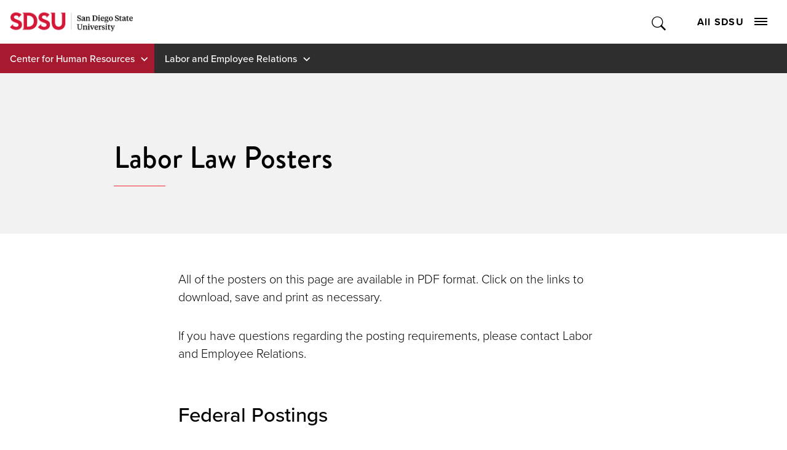

--- FILE ---
content_type: text/html; charset=utf-8
request_url: https://hr.sdsu.edu/labor-employee-relations/labor-law-posters
body_size: 9444
content:
<!DOCTYPE HTML><html lang="en"><head><meta charset="UTF-8"><meta http-equiv="x-ua-compatible" content="ie=edge"><meta name="viewport" content="width=device-width, initial-scale=1, shrink-to-fit=no"><title>Labor Law Posters | Human Resources | SDSU</title><link rel="canonical" href="https://hr.sdsu.edu/labor-employee-relations/labor-law-posters"><link rel="apple-touch-icon" sizes="180x180" href="https://ou-resources.sdsu.edu/crimson/icons/apple-touch-icon.png"><link rel="icon" type="image/png" sizes="32x32" href="https://ou-resources.sdsu.edu/crimson/icons/favicon-32x32.png"><link rel="icon" type="image/png" sizes="16x16" href="https://ou-resources.sdsu.edu/crimson/icons/favicon-16x16.png"><link rel="mask-icon" href="https://ou-resources.sdsu.edu/crimson/safari-pinned-tab.svg" color="#a6192e"><meta name="msapplication-TileColor" content="#ffffff"><meta name="theme-color" content="#ffffff"><meta name="msapplication-TileColor" content="#ffffff"><meta name="theme-color" content="#ffffff"><script>
            var OUC = OUC || {};
            OUC.globalProps = OUC.globalProps || {};
            OUC.pageProps = OUC.pageProps || {};
            OUC.props = OUC.props || {};

            
                OUC.globalProps['path'] = "/labor-employee-relations/labor-law-posters.aspx";
            
                OUC.globalProps['domain'] = "https://hr.sdsu.edu";
            
                OUC.globalProps['index-file'] = "index";
            
                OUC.globalProps['extension'] = "aspx";
            
                OUC.pageProps['heading'] = "Labor Law Posters";
            
                OUC.pageProps['banner-content'] = "default";
            
                OUC.pageProps['chevron-color'] = "";
            
                OUC.pageProps['dark-overlay'] = "";
            
                OUC.pageProps['hero-image'] = "";
            
                OUC.pageProps['hero-image-x'] = "";
            
                OUC.pageProps['hero-image-y'] = "";
            
                OUC.pageProps['hero-video'] = "";
            
                OUC.pageProps['intro'] = "";
            
                OUC.pageProps['content-regions'] = "region-1 region-2 region-3 region-4 region-5 region-6 region-7 region-8 region-9 region-10";
            
                OUC.pageProps['pre-footer'] = "yes";
            
                OUC.pageProps['override-og-type'] = "";
            
                OUC.pageProps['override-og-image'] = "";
            
                OUC.pageProps['override-og-image-alt'] = "";
            
                OUC.pageProps['override-og-description'] = "";
            
                OUC.pageProps['override-twitter-card-description'] = "";
            
                OUC.pageProps['override-twitter-card-image'] = "";
            
                OUC.pageProps['override-twitter-card-image-alt'] = "";
            
                OUC.pageProps['override-twitter-card-type'] = "summary_large_image";
            
                OUC.pageProps['robots'] = "";
            
                OUC.pageProps['redirect-type'] = "";
            
                OUC.pageProps['redirect-destination'] = "";
            

            var key;
            for (key in OUC.globalProps) {
                OUC.props[key] = OUC.globalProps[key];
            }
            for (key in OUC.pageProps) {
                OUC.props[key] = OUC.pageProps[key];
            }
        </script><link rel="stylesheet" href="https://use.fontawesome.com/releases/v5.15.4/css/all.css"><!-- OU Search Ignore Start Here -->
<script>(function(w,d,s,l,i){w[l]=w[l]||[];w[l].push({'gtm.start':
new Date().getTime(),event:'gtm.js'});var f=d.getElementsByTagName(s)[0],
j=d.createElement(s),dl=l!='dataLayer'?'&l='+l:'';j.async=true;j.src=
'https://www.googletagmanager.com/gtm.js?id='+i+dl;f.parentNode.insertBefore(j,f);
})(window,document,'script','dataLayer','GTM-P5224TD');</script>
<!-- OU Search Ignore End Here --><!-- OU Search Ignore Start Here --><!-- OU Search Ignore End Here --><!-- OU Search Ignore Start Here -->
<link rel="stylesheet" href="https://use.typekit.net/vfx4zws.css" />
<link rel="stylesheet" href="https://ou-resources.sdsu.edu/crimson/css/slick/1.8.1/slick.min.css" />
<link rel="stylesheet" href="https://ou-resources.sdsu.edu/crimson/css/main.min.css?v=20251008" />
<link rel="stylesheet" href="https://ou-resources.sdsu.edu/crimson/css/custom.css" />
<link rel="stylesheet" href="https://ou-resources.sdsu.edu/crimson/css/oustyles.css" />
<link href="https://hr.sdsu.edu/ou-alerts/alerts-config.alerts.css?v=2.1-20231122113517" rel="stylesheet"><!-- OU Search Ignore End Here --><!-- OU Search Ignore Start Here -->
<link rel="stylesheet" href="/_resources/css/crimson/local.css" />
<!-- OU Search Ignore End Here -->
		<style>
			.accordion__top {
				display: none;
			}
		</style>
	<meta property="og:title" content="Labor Law Posters"><meta property="og:url" content="https://hr.sdsu.edu/labor-employee-relations/labor-law-posters"><meta property="og:description" content=""><meta property="og:type" content=""><meta property="og:updated_time" content="2024-08-08T10:21:09.91272874-07:00"><meta name="twitter:card" content="summary_large_image"><meta name="twitter:url" content="https://hr.sdsu.edu/labor-employee-relations/labor-law-posters"><meta name="twitter:title" content="Labor Law Posters"><meta name="twitter:description" content=""><script>
					var COMMENT_PAGE_URL = "https://hr.sdsu.edu/labor-employee-relations/labor-law-posters";
					var COMMENT_PAGE_IDENTIFIER = "75b9b3f0-598c-4d2c-8a1f-c080d14d9b0c";
				</script></head><body><!-- OU Search Ignore Start Here -->
<noscript><iframe src="https://www.googletagmanager.com/ns.html?id=GTM-P5224TD" title="Google Tag Manager" height="0" width="0" style="display:none;visibility:hidden"></iframe></noscript>
<!-- OU Search Ignore End Here --><div class="wrapper"><!-- OU Search Ignore Start Here --><!-- OU Search Ignore End Here --><!-- OU Search Ignore Start Here --><!-- OU Search Ignore End Here --><!-- OU Search Ignore Start Here --><!-- OU Search Ignore End Here --><header class="header"><a href="#main" class="skip-link visually-hidden">Skip to content</a><div class="header__wrapper"><!-- OU Search Ignore Start Here --><div class="global-navigation header__holder">
    <div class="logo"><a href="https://www.sdsu.edu/"><img src="https://ou-resources.sdsu.edu/images/_sdsu/logo-2022/logo.png" alt="San Diego State University" /></a></div>
    <div class="nav-block">
        <div class="search-block"><button type="button" class="search-opener">Toggle Search</button><form action="https://www.sdsu.edu/search" method="get" class="search-form" role="search"><label class="sr-only" for="nav-search">Search</label><input type="search" name="query" id="nav-search" placeholder="Search" /><button type="submit">Submit Search</button></form><span class="overlay"></span></div>
        <div class="nav-block__holder"><button type="button" class="nav-opener">All SDSU<span class="nav-opener__icon"><span></span></span></button>
            <div class="nav-block__wrapper">
                <nav class="global-menu" aria-label="All SDSU">
                    <div class="global-menu-header">
                        <ul>
                            <li><a href="https://admissions.sdsu.edu/apply">Apply</a></li>
                            <li><a href="https://admissions.sdsu.edu/tours-events">Visit</a></li>
                            <li><a href="https://give.sdsu.edu/">Give</a></li>
                            <li><a href="https://enroll.sdsu.edu/register/stay-connected">Request Info</a></li>
                        </ul>
                    </div>
                    <div class="global-menu-content">
                        <ul>
                            <li><a href="https://www.sdsu.edu/about">About SDSU</a></li>
                            <li><a href="https://www.sdsu.edu/admissions-aid">Admissions &amp; Aid</a></li>
                            <li><a href="https://www.sdsu.edu/academics">Academics</a></li>
                            <li><a href="https://www.sdsu.edu/life-at-sdsu">Life at SDSU</a></li>
                            <li><a href="https://www.sdsu.edu/news">News</a></li>
                            <li><a href="https://www.sdsu.edu/events-calendar">Events</a></li>
                            <li><a href="https://www.sdsu.edu/research-innovation">Research &amp; Innovation</a></li>
                        </ul>
                        <p id="follow-sdsu-label" class="sr-only">Follow SDSU:</p>
                        <ul class="social" aria-labelledby="follow-sdsu-label">
                            <li class="youtube"><a href="https://www.youtube.com/user/SDSUVideo"><span>YouTube</span></a></li>
                            <li class="facebook"><a href="https://www.facebook.com/SanDiegoState"><span>Facebook</span></a></li>
                            <li class="instagram"><a href="https://instagram.com/sandiegostateuniversity"><span>Instagram</span></a></li>
                            <li class="tiktok"><a href="https://www.tiktok.com/@sandiegostateuniversity"><span>TikTok</span></a></li>
                        </ul>
                    </div>
                    <div class="global-menu-footer">
                        <p id="information-for-label">Information for</p>
                        <ul aria-labelledby="information-for-label">
                            <li><a href="https://admissions.sdsu.edu/">Future Students</a></li>
                            <li><a href="https://admissions.sdsu.edu/admitted">Newly Admitted Students</a></li>
                            <li><a href="https://admissions.sdsu.edu/parents-families">Parents and Families</a></li>
                            <li><a href="https://www.sdsualumni.org/s/997/22/home.aspx">Alumni</a></li>
                            <li><a href="https://www.sdsu.edu/faculty-staff">Faculty and Staff</a></li>
                        </ul>
                    </div>
                </nav>
            </div>
        </div>
    </div>
</div><div class="site-navigation"><ul class="nav-menu">
					<li class="menu-item"><button class="drop-btn">Center for Human Resources</button><ul class="drop-menu"><li><a href="/">Human Resources Home</a></li><li><button class="expand-btn" type="button">Benefits</button><ul class="expand-menu"><li><a href="/benefits">Benefits</a></li><li><a href="https://cmshr.cms.sdsu.edu/psp/HSDPRD/EMPLOYEE/HRMS/c/W3EB_MENU.W3EB_ENR_SELECT.GBL?NAVSTACK=Clear&amp;FolderPath=PORTAL_ROOT_OBJECT.CO_EMPLOYEE_SELF_SERVICE.HC_BENEFITS_ESS.HC_W3EB_ENR_SELECT_GBL&amp;IsFolder=false&amp;IgnoreParamTempl=FolderPath%2cIsFolder">Benefit Enrollment (Login Required)</a></li><li><a href="https://csyou.calstate.edu/Employee-Resources/Benefits/Pages/provider-contact-list.aspx">Benefit Providers</a></li><li><a href="/benefits/core-benefits">Core Benefits</a></li><li><a href="/benefits/education-benefit">Education Benefit</a></li><li><a href="/benefits/emeritus-designation">Emeritus Designation</a></li><li><a href="/benefits/fml">Family and Medical Leave</a></li><li><a href="/benefits/leave-of-absence-time-off">Leaves of Absence and Time Off</a></li><li><a href="/benefits/retirement-benefits">Retirement Benefits</a></li><li><a href="/benefits/voluntary-benefits">Voluntary Employee Benefits</a></li><li><a href="/benefits/workers-compensation">Workers Compensation</a></li></ul></li><li><button class="expand-btn" type="button">Careers @ SDSU</button><ul class="expand-menu"><li><a href="/careers-at-sdsu">Careers @ SDSU</a></li><li><a href="https://careers.sdsu.edu/en-us/filter/?search-keyword=&amp;work-type=extended%20education%20instructor&amp;work-type=instructional%20faculty%20-%20temporary%2flecturer&amp;work-type=instructional%20faculty%20%e2%80%93%20tenured%2ftenure-track&amp;job-mail-subscribe-privacy=agree">Faculty Employment</a></li><li><a href="https://careers.sdsu.edu/en-us/listing/">Staff Employment</a></li><li><a href="https://sdsu.joinhandshake.com/login">Student Employment</a></li></ul></li><li><button class="expand-btn" type="button">Classification and Compensation</button><ul class="expand-menu"><li><a href="/classification-compensation">Classification and Compensation</a></li><li><a href="/classification-compensation/classification">Classification and Reclassification</a></li><li><a href="/classification-compensation/in-range-progression">In-Range Progression</a></li></ul></li><li><button class="expand-btn" type="button">Connect With HR</button><ul class="expand-menu"><li><a href="/connect">Connect With HR</a></li><li><a href="https://sdsuedu.sharepoint.com/sites/BFA/HR/SitePages/CHR%20Directory.aspx">CHR Staff Directory</a></li><li><a href="/connect">Contact Information</a></li><li><a href="/connect/virtual-front-desk">Virtual Front Desk</a></li></ul></li><li><button class="expand-btn" type="button">Hiring Tools</button><ul class="expand-menu"><li><a href="/hiring-tools">Hiring Tools</a></li><li><a href="/hiring-tools/background-check">Background Check and LiveScan Policy</a></li><li><a href="/hiring-tools/livescan">LiveScan Services</a></li><li><a href="/hiring-tools/ssn_application">Apply for a Social Security Number</a></li><li><a href="/hiring-tools/recruiting">Staff and MPP Recruiting</a></li><li><a href="/hiring-tools/reference-requests">Employee References</a></li><li><a href="/hiring-tools/moving-relocation">Moving and Relocation</a></li><li><a href="/hiring-tools/org-chart-guidelines">Organization Charts</a></li><li><a href="/hiring-tools/student-employment-authorization">Student Hiring</a></li><li><a href="/hiring-tools/updating-position-descriptions">Updating Position Descriptions</a></li></ul></li><li><button class="expand-btn" type="button">Labor and Employee Relations</button><ul class="expand-menu"><li><a href="/labor-employee-relations">Labor and Employee Relations</a></li><li><a href="/labor-employee-relations/disability-and-accommodations">Accommodations</a></li><li><a href="https://bfa.sdsu.edu/cphd">Center for Prevention of Harassment and Discrimination</a></li><li><a href="/labor-employee-relations/collective-bargaining-agreements">Collective Bargaining Agreements</a></li><li><a href="/labor-employee-relations/labor-law-posters">Labor Law Posters</a></li><li><a href="/labor-employee-relations/performance-evaluation">Performance Evaluation</a></li><li><a href="/labor-employee-relations/resources-publications">Resources and Publications</a></li><li><a href="/labor-employee-relations/telecommuting">Telecommuting</a></li><li><a href="/labor-employee-relations/whistleblower-protection-act">Whistleblower Protection Act</a></li><li><a href="https://violence-prevention.sdsu.edu/"><span>Workplace Violence Prevention Plan</span></a></li></ul></li><li><button class="expand-btn" type="button">Payroll Information</button><ul class="expand-menu"><li><a href="/pay-and-information">Payroll Information</a></li><li><a href="/pay-and-information/time-absence-help">Absence Management Guides</a></li><li><a href="/pay-and-information/cal-employee-connect">Cal Employee Connect (CEC)</a></li><li><a href="/pay-and-information/direct-deposit">Direct Deposit</a></li><li><a href="https://ds.calstate.edu/?svc=hr&amp;env=hsdprd&amp;org=sdsu">Employee Self Service (Login Required)</a></li><li><a href="/pay-and-information/faculty-members">Faculty Members</a></li><li><a href="/pay-and-information/leave-accrual">Leave Accrual</a></li><li><a href="/pay-and-information/name_gender_change_procedures">Legal/Lived/Preferred Names &amp; Gender</a></li><li><a href="/pay-and-information/payroll-calendar">Payroll Calendar</a></li><li><a href="/pay-and-information/payroll-faq">Payroll FAQ</a></li><li><a href="/pay-and-information/payroll-technicians">Payroll Technicians</a></li><li><a href="https://sdsuedu.sharepoint.com/sites/BFA/HR/payroll/Pages/Notice-of-Retirement-Resignation-or-Separation.aspx" rel="noopener">Retirement, Resignation, or Separation</a></li><li><a href="/pay-and-information/staff-members">Staff Members</a></li><li><a href="/pay-and-information/student-employees">Student Employees</a></li><li><a href="https://cmshr.cms.sdsu.edu/psp/HSDPRD/EMPLOYEE/HRMS/c/CSU_AM_SS.CSU_AM_EESS_REQM_L.GBL?FolderPath=PORTAL_ROOT_OBJECT.CO_EMPLOYEE_SELF_SERVICE.HC_TIME_REPORTING.HC_RECORD_TIME.CSU_AM_MULTI_EESS_REQ_L&amp;IsFolder=false&amp;IgnoreParamTempl=FolderPath%2cIsFolder">Time and Absence Entry (Login Required)</a></li><li><a href="/pay-and-information/employment-verification">Verification of Employment</a></li><li><a href="https://ds.calstate.edu/?svc=hr&amp;env=hsdprd&amp;org=sdsu&amp;uri=/psp/HSDPRD/EMPLOYEE/HRMS/c/CSU_ABSENCE_MANAGEMENT.CSU_AM_EMP_BI_L.GBL?PORTALPARAM_PTCNAV%3DCSU_AM_EMP_BI_L%26EOPP.SCNode%3DHRMS%26EOPP.SCPortal%3DEMPLOYEE%26EOPP.SCName%3DCO_EMPLOYEE_SELF_SERVICE%26EOPP.SCLabel%3DSelf%2520Service%26EOPP.SCFName%3DCO_EMPLOYEE_SELF_SERVICE%26EOPP.SCSecondary%3Dtrue%26EOPP.SCPTfname%3DCO_EMPLOYEE_SELF_SERVICE%26FolderPath%3DPORTAL_ROOT_OBJECT.CO_EMPLOYEE_SELF_SERVICE.HC_TIME_REPORTING.CSU_AM_EMP_BI_L%26IsFo">View My Vacation/Sick Leave Balance (Login Required)</a></li><li><a href="https://ds.calstate.edu/?svc=hr&amp;env=hsdprd&amp;org=sdsu&amp;uri=/psp/HSDPRD/EMPLOYEE/HRMS/c/ROLE_EMPLOYEE.PY_IC_PAY_INQ.GBL?NAVSTACK%3DClear%26PORTALPARAM_PTCNAV%3DHC_PY_IC_PAY_INQ_GBL%26EOPP.SCNode%3DHRMS%26EOPP.SCPortal%3DEMPLOYEE%26EOPP.SCName%3DCO_EMPLOYEE_SELF_SERVICE%26EOPP.SCLabel%3DSelf%2520Service%26EOPP.SCPTfname%3DCO_EMPLOYEE_SELF_SERVICE%26FolderPath%3DPORTAL_ROOT_OBJECT.CO_EMPLOYEE_SELF_SERVICE.HC_PAYROLL_COMP.HC_PY_IC_PAY_INQ_GBL%26IsFolder%3Dfalse%20target=_blank">View Paycheck (Login Required)</a></li><li><a href="/pay-and-information/w-2-info">W-2 Information</a></li><li><a href="https://sdsuedu.sharepoint.com/sites/BFA/HR/payroll/Pages/W-4-Info.aspx">W-4 (Update Tax Withholding-Login Required)</a></li></ul></li><li><a href="https://csyou.calstate.edu/Employee-Resources/Benefits/Pages/default.aspx">CSU Systemwide Resources</a></li><li><a href="https://sdsuedu.sharepoint.com/sites/BFA/HR/SitePages/Home.aspx">Employee Intranet</a></li><li><a href="https://cmshr.cms.sdsu.edu/psc/HSDPRD/EMPLOYEE/HRMS/s/WEBLIB_PTBR.ISCRIPT1.FieldFormula.IScript_StartPage">PeopleSoft HCM</a></li><li><a href="/connect/virtual-front-desk">Virtual Front Desk</a></li><li><a href="/work-life-resources">Work/Life Resources</a></li></ul></li>
				<li class="menu-item"><button class="drop-btn">Labor and Employee Relations</button><ul class="drop-menu"><li><a href="/labor-employee-relations">Labor and Employee Relations</a></li><li><a href="/labor-employee-relations/whistleblower-protection-act">California Whistleblower Protection Act</a></li><li><a href="https://bfa.sdsu.edu/cphd">Center for Prevention of Harassment and Discrimination</a></li><li><a href="/labor-employee-relations/collective-bargaining-agreements">Collective Bargaining Agreements</a></li><li><a href="/labor-employee-relations/fmla-rights-responsibilities">Family Medical Leave Act Rights and Responsibilities</a></li><li><a href="/labor-employee-relations/labor-law-posters">Labor Law Posters</a></li><li><a href="/labor-employee-relations/ada-compliance">Notification of Compliance With the Americans With Disabilities Act (ADA)</a></li><li><a href="/labor-employee-relations/performance-evaluation">Performance Evaluation</a></li><li><a href="/labor-employee-relations/resources-publications">Resources and Publications</a></li><li class="back-link"><a href="/">Back to <em>Center for Human Resources</em></a></li></ul></li></ul></div><!-- OU Search Ignore End Here --><div class="section-navigation"><button class="section-navigation__opener" aria-expanded="false">In this Section</button><ul class="breadcrumbs"><li class="breadcrumb-item root"><a href="/">Center for Human Resources</a></li><li class="breadcrumb-item"><a href="/labor-employee-relations">Labor and Employee Relations</a></li></ul><div class="section-navigation__drop" aria-hidden="true"><h2>Labor and Employee Relations</h2><ul class='test'><li><a href="/labor-employee-relations/whistleblower-protection-act">California Whistleblower Protection Act</a></li><li><a href="https://bfa.sdsu.edu/cphd">Center for Prevention of Harassment and Discrimination</a></li><li><a href="/labor-employee-relations/collective-bargaining-agreements">Collective Bargaining Agreements</a></li><li><a href="/labor-employee-relations/fmla-rights-responsibilities">Family Medical Leave Act Rights and Responsibilities</a></li><li><a href="/labor-employee-relations/labor-law-posters">Labor Law Posters</a></li><li><a href="/labor-employee-relations/ada-compliance">Notification of Compliance With the Americans With Disabilities Act (ADA)</a></li><li><a href="/labor-employee-relations/performance-evaluation">Performance Evaluation</a></li><li><a href="/labor-employee-relations/resources-publications">Resources and Publications</a></li></ul></div></div></div></header><main id="main" class="main"><section class="page-intro"><div class="container"><h1>Labor Law Posters</h1></div></section><section class="wysiwyg"><div class="container">
<p>All of the posters on this page are available in PDF format. Click on the links to download, save and print as necessary.</p>
<p>If you have questions regarding the posting requirements, please contact Labor and Employee Relations.</p>
</div></section><section class="section accordion"><div class="container"><div class="section__header accordion__header"><h3>
					Federal Postings
				</h3></div><div class="accordion__all"><button class="accordion__expand-all">Expand All</button><button class="accordion__collapse-all">Collapse All</button></div><div class="accordion__items"><div class="accordion__item"><button class="accordion__toggle" aria-expanded="false">Federal E-Verify Program<span class="accordion__icon"></span></button><div class="accordion__content">
<p><a href="/_resources/files/labor-law-posters/everifyparticipationposter.pdf">E-Verify - English Version</a></p>
<button class="accordion__top">Back to Top</button></div></div><div class="accordion__item"><button class="accordion__toggle" aria-expanded="false">COBRA Continuation Coverage Assistance Under the American Recovery and Reinviestment Act of 2009<span class="accordion__icon"></span></button><div class="accordion__content">
<p><a href="/_resources/files/labor-law-posters/joblossposter8x11.pdf">COBRA Coverage - English Version</a><br><a href="/_resources/files/labor-law-posters/job-loss-poster-8x11-spanish.pdf">COBRA Coverage - Spanish Version</a></p>
<button class="accordion__top">Back to Top</button></div></div><div class="accordion__item"><button class="accordion__toggle" aria-expanded="false">Federal Minimum Wage<span class="accordion__icon"></span></button><div class="accordion__content">
<p><a href="/_resources/files/labor-law-posters/minwagep.pdf">Minimum Wage - English Version</a><br><a href="/_resources/files/labor-law-posters/minwagespbw.pdf">Salario Minimo Federal - Spanish Version</a></p>
<button class="accordion__top">Back to Top</button></div></div><div class="accordion__item"><button class="accordion__toggle" aria-expanded="false">Notice to Workers with Disabilities Paid at Special Minimum Wages<span class="accordion__icon"></span></button><div class="accordion__content">
<p><a href="/_resources/files/labor-law-posters/disabc.pdf">Disabilities Notice - English Version</a><br><a href="/_resources/files/labor-law-posters/disabspanc3p.pdf">Derechos de Empleados - Spanish Version</a></p>
<button class="accordion__top">Back to Top</button></div></div><div class="accordion__item"><button class="accordion__toggle" aria-expanded="false">Notice to Employees Working on Government Contracts<span class="accordion__icon"></span></button><div class="accordion__content">
<p><a href="/_resources/files/labor-law-posters/govc.pdf">Government Contract Notice - English Version</a><br><a href="/_resources/files/labor-law-posters/scaspan.pdf">Derechos del Empleado Bajo Contratos Gubernamentales - Spanish Version</a></p>
<button class="accordion__top">Back to Top</button></div></div><div class="accordion__item"><button class="accordion__toggle" aria-expanded="false">Your Rights Under the Family and Medical Leave Act of 2013<span class="accordion__icon"></span></button><div class="accordion__content">
<p><a href="/_resources/files/labor-law-posters/fmla-updated-en.pdf">FMLA Rights - English Version</a><br><a href="/_resources/files/labor-law-posters/fmlasp.pdf">Sus Derechos de personal segun La Ley de Licensia Familiar y Medica - Spanish Version</a></p>
<button class="accordion__top">Back to Top</button></div></div><div class="accordion__item"><button class="accordion__toggle" aria-expanded="false">Employee Polygraph Protection Act<span class="accordion__icon"></span></button><div class="accordion__content">
<p><a href="/_resources/files/labor-law-posters/eppac.pdf">EPPA - English Version</a><br><a href="/_resources/files/labor-law-posters/eppaspan.pdf">Ley de protection del empleado contra la prueba del poligrafo - Spanish Version</a></p>
<button class="accordion__top">Back to Top</button></div></div><div class="accordion__item"><button class="accordion__toggle" aria-expanded="false">Job Safety and Health- It's the Law!<span class="accordion__icon"></span></button><div class="accordion__content">
<p><a href="/_resources/files/labor-law-posters/osha3165.pdf">OSHA Rights - English Version</a><br><a href="/_resources/files/labor-law-posters/osha3167.pdf">Seguridad y Salud en el Trabajo - Es la Ley - Spanish Version</a><br><a href="/_resources/files/labor-law-posters/osha3724chinese.pdf">OSHA Rights - Chinese Version</a></p>
<button class="accordion__top">Back to Top</button></div></div><div class="accordion__item"><button class="accordion__toggle" aria-expanded="false">Know Your Rights: WorkPlace Discrimination is Illegal<span class="accordion__icon"></span></button><div class="accordion__content">
<p><a href="/_resources/files/labor-law-posters/22088eeocknowyourrights.pdf">Workplace Discrimination Rights - English Version</a><br><a href="/_resources/files/labor-law-posters/22088eeocknowyourrightsspanish.pdf">Conozca sus derechos: La discriminacion en el lugar del trabajo es ilegal - Spanish Version</a><br><a href="/_resources/files/labor-law-posters/paytranspenglishformattedesqa508c.pdf">Workplace Discrimination Rights - English Supplement</a><br><a href="/_resources/files/labor-law-posters/paytranspformattedspanish22718esqa508c.pdf">Workplace Discrimination Rights - Spanish Supplement</a></p>
<button class="accordion__top">Back to Top</button></div></div><div class="accordion__item"><button class="accordion__toggle" aria-expanded="false">Your Rights Under USERAA, the Uniformed Sevices Employment and Reemployment Rights Act<span class="accordion__icon"></span></button><div class="accordion__content">
<p><a href="/_resources/files/labor-law-posters/userraposter.pdf">USERAA Rights - English Version</a></p>
<button class="accordion__top">Back to Top</button></div></div></div></div></section><section class="section accordion"><div class="container"><div class="section__header accordion__header"><h2>
					California Postings
				</h2></div><div class="accordion__all"><button class="accordion__expand-all">Expand All</button><button class="accordion__collapse-all">Collapse All</button></div><div class="accordion__items"><div class="accordion__item"><button class="accordion__toggle" aria-expanded="false">California Minimum Wage<span class="accordion__icon"></span></button><div class="accordion__content">
<p><a href="/_resources/files/labor-law-posters/mw2023.pdf">Minimum Wage Notice - English Version</a><br><a href="/_resources/files/labor-law-posters/mw2023spanish.pdf">Minimum Wage Notice - Spanish Version</a></p>
<button class="accordion__top">Back to Top</button></div></div><div class="accordion__item"><button class="accordion__toggle" aria-expanded="false">Safety and Health Protection on the Job<span class="accordion__icon"></span></button><div class="accordion__content">
<p><a href="/_resources/files/labor-law-posters/shpstreng012000.pdf">Safety and Health Protections - English Version</a><br><a href="/_resources/files/labor-law-posters/shpstrspanish012000.pdf">Proteccion de Seguridad en el trabajo - Spanish Version</a></p>
<button class="accordion__top">Back to Top</button></div></div><div class="accordion__item"><button class="accordion__toggle" aria-expanded="false">Notice to Employees- Injuries Caused by Work<span class="accordion__icon"></span></button><div class="accordion__content">
<p><a href="/_resources/files/labor-law-posters/mandatory_posting-workers_compensation.pdf">Workers Compensation Notice - English and Spanish Version</a></p>
<button class="accordion__top">Back to Top</button></div></div><div class="accordion__item"><button class="accordion__toggle" aria-expanded="false">Pay Day Notice<span class="accordion__icon"></span></button><div class="accordion__content">
<p><a href="/_resources/files/labor-law-posters/facultystaffpaycalendar1.pdf">Monthly Notice - English Version</a></p>
<button class="accordion__top">Back to Top</button></div></div><div class="accordion__item"><button class="accordion__toggle" aria-expanded="false">Notice to Employees- Unemployment Insurance, Disability Insurance<span class="accordion__icon"></span></button><div class="accordion__content">
<p><a href="/_resources/files/labor-law-posters/de1857a.pdf">Insurance Notice - English Version</a><br><a href="/_resources/files/labor-law-posters/de1857as.pdf">Aviso para los empleados - Spanish Version</a><br><a href="/_resources/files/labor-law-posters/de1857av.pdf">Insurance Notice - Vietnamese Version</a></p>
<button class="accordion__top">Back to Top</button></div></div><div class="accordion__item"><button class="accordion__toggle" aria-expanded="false">Time Off to Vote<span class="accordion__icon"></span></button><div class="accordion__content">
<p><a href="/_resources/files/labor-law-posters/tovenglish.pdf">Voting - English Version</a><br><a href="/_resources/files/labor-law-posters/tovsp.pdf">Tiempo Libre Para Votar - Spanish Version</a><br><a href="/_resources/files/labor-law-posters/tovch.pdf">Voting - Chinese Version</a></p>
<button class="accordion__top">Back to Top</button></div></div><div class="accordion__item"><button class="accordion__toggle" aria-expanded="false">CFRA Leave- Family Care &amp; Medical Leave &amp; Pregnancy Disability Leave<span class="accordion__icon"></span></button><div class="accordion__content">
<p><a href="/_resources/files/labor-law-posters/cfraandpregnancyleaveeng.pdf">CFRA Leave - English Version</a><br><a href="/_resources/files/labor-law-posters/cfraandpregnancyleavesp.pdf">Licencia de cuidado familiar y medica, y licencia de incapacidad por embarazo - Spanish Version</a><br><a href="/_resources/files/labor-law-posters/cfraandpregnancyleavech.pdf">CFRA Leave - Chinese Version</a></p>
<button class="accordion__top">Back to Top</button></div></div><div class="accordion__item"><button class="accordion__toggle" aria-expanded="false">Transgender Rights In The Workplace<span class="accordion__icon"></span></button><div class="accordion__content">
<p><a href="/_resources/files/labor-law-posters/therightsofemployeeswhoaretransgenderorgendernonconformingpostereng.pdf">Transgender Rights - English Version</a></p>
<button class="accordion__top">Back to Top</button></div></div><div class="accordion__item"><button class="accordion__toggle" aria-expanded="false">Your Rights and Obligations as a Pregnant Employee<span class="accordion__icon"></span></button><div class="accordion__content">
<p><a href="/_resources/files/labor-law-posters/yourrightsandobligationsasapregnantemployeeeng.pdf">Pregnancy Rights - English Version</a></p>
<button class="accordion__top">Back to Top</button></div></div><div class="accordion__item"><button class="accordion__toggle" aria-expanded="false">Sexual Harassment (Civil Rights Department)<span class="accordion__icon"></span></button><div class="accordion__content">
<p><a href="/_resources/files/labor-law-posters/sexualharassmentpostereng.pdf">Sexual Harrassment - English Version</a><br><a href="/_resources/files/labor-law-posters/sexualharassmentpostersp.pdf">Acoso Sexual - Spanish Version</a><br><a href="/_resources/files/labor-law-posters/sexualharassmentposterch.pdf">Sexual Harrassment - Chinese Version</a></p>
<button class="accordion__top">Back to Top</button></div></div><div class="accordion__item"><button class="accordion__toggle" aria-expanded="false">Workplace Discrimination and Harassment<span class="accordion__icon"></span></button><div class="accordion__content">
<p><a href="/_resources/files/labor-law-posters/workplacediscriminationpostereng.pdf">Discrimination - English Version</a></p>
<button class="accordion__top">Back to Top</button></div></div></div></div></section><section class="section accordion"><div class="container"><div class="section__header accordion__header"><h2>
					California State University
				</h2></div><div class="accordion__all"><button class="accordion__expand-all">Expand All</button><button class="accordion__collapse-all">Collapse All</button></div><div class="accordion__items"><div class="accordion__item"><button class="accordion__toggle" aria-expanded="false">Equal Opportunity Policy Statement<span class="accordion__icon"></span></button><div class="accordion__content">
<p><a href="https://calstate.policystat.com/policy/12891658/latest">EOP Statement - English Version</a></p>
<button class="accordion__top">Back to Top</button></div></div><div class="accordion__item"><button class="accordion__toggle" aria-expanded="false">How to Blow the Whistle on Suspected Improper Activities<span class="accordion__icon"></span></button><div class="accordion__content">
<p><a href="/_resources/files/labor-law-posters/whstlblr_letter.pdf">Whistleblower Help - English Version</a><br><a href="/_resources/files/labor-law-posters/whstlblr_letter.pdf">2022 CSA Poster</a><br><a href="/_resources/files/labor-law-posters/whistleblower_brochure.pdf">2022 CSA Brochure</a></p>
<button class="accordion__top">Back to Top</button></div></div><div class="accordion__item"><button class="accordion__toggle" aria-expanded="false">Breastfeeding Resources From CSU's Medical Plans<span class="accordion__icon"></span></button><div class="accordion__content">
<p><a href="/_resources/files/labor-law-posters/newbreaktimeregulationfornursingmothers.pdf">Breastfeeding Resources - English Version</a></p>
<button class="accordion__top">Back to Top</button></div></div><div class="accordion__item"><button class="accordion__toggle" aria-expanded="false">HEERA Notice of Intent to Conduct Election<span class="accordion__icon"></span></button><div class="accordion__content">
<p><a href="/_resources/files/labor-law-posters/heera-notice-of-intent-to-conduct-election.pdf">HEERA Notice of Intent to Conduct Election</a></p>
<button class="accordion__top">Back to Top</button></div></div></div></div></section>
		

	
		

	
		

	
		

	
		

	
		

	</main><!-- OU Search Ignore Start Here --><div>
</div><!-- OU Search Ignore End Here --><!-- OU Search Ignore Start Here --><footer class="footer">
   <div class="footer__contact-block">
      <div class="logo-block">
         <div class="logo"><a href="https://www.sdsu.edu/"><img src="https://ou-resources.sdsu.edu/images/_sdsu/logo-2022/logo.png" alt="San Diego State University"></a></div>
         <div class="nav-block--contact">
            <address><a href="tel:6195945200">619-594-5200</a><br>
               							5500 Campanile Drive<br>
               							San Diego, CA 92182</address>
         </div>
      </div>
      <div class="nav-block">
         <div class="nav-block__holder nav-block--navigation"><button type="button" class="footer-menu-opener">
               <h2>Colleges</h2></button><ul>
               <li><a href="https://cal.sdsu.edu/">College of Arts and Letters</a></li>
               <li><a href="https://education.sdsu.edu/">College of Education</a></li>
               <li><a href="https://www.engineering.sdsu.edu/">College of Engineering</a></li>
               <li><a href="https://grad.sdsu.edu/">College of Graduate Studies</a></li>
               <li><a href="https://chhs.sdsu.edu/">College of Health and Human Services</a></li>
               <li><a href="https://psfa.sdsu.edu/">College of Professional Studies and Fine Arts</a></li>
               <li><a href="https://sciences.sdsu.edu/">College of Sciences</a></li>
               <li><a href="https://business.sdsu.edu/">Fowler College of Business</a></li>
               <li><a href="https://library.sdsu.edu/">SDSU Library</a></li>
               <li><a href="https://honors.sdsu.edu/">Weber Honors College</a></li>
            </ul>
         </div>
         <div class="nav-block__holder nav-block--navigation"><button type="button" class="footer-menu-opener">
               <h2>Locations</h2></button><ul>
               <li><a href="https://admissions.sdsu.edu/location">San Diego State University (SDSU)</a></li>
               <li><a href="https://globalcampus.sdsu.edu/">SDSU Global Campus</a></li>
               <li><a href="https://sdsu.edu.ge/en">SDSU Georgia</a></li>
               <li><a href="https://imperialvalley.sdsu.edu/">SDSU Imperial Valley</a></li>
               <li><a href="https://missionvalley.sdsu.edu/">SDSU Mission Valley</a></li>
               <li><a href="https://www.sdsu.edu/international-affairs/faculty/stakeholders-and-partners/sdsu-oaxaca">Oaxaca Mesoamerican Studies Center</a></li>
            </ul>
         </div>
         <div class="nav-block__holder nav-block--navigation"><button type="button" class="footer-menu-opener">
               <h2>Resources</h2></button><ul>
               <li><a href="https://www.sdsu.edu/contact">General Contact</a></li>
               <li><a href="https://directory.sdsu.edu/">Campus Directory</a></li>
               <li><a href="https://map.concept3d.com/?id=801">Maps</a></li>
               <li><a href="https://parking.sdsu.edu/permits">Parking</a></li>
               <li><a href="https://canvas.sdsu.edu/">Canvas</a></li>
               <li><a href="https://my.sdsu.edu/">my.SDSU</a></li>
               <li><a href="https://hr.sdsu.edu/careers-at-sdsu">Employment</a></li>
               <li><a href="https://cphd-titleix.sdsu.edu/title-ix">Title IX</a></li>
               <li><a href="https://www.sdsu.edu/newscenter-newsletter-signup">NewsCenter Newsletter</a></li>
               <li><a href="https://brand.sdsu.edu/stratcomm/media-relations">Media Relations</a></li>
               <li><a href="https://status.sdsu.edu/">Network Status</a></li>
               <li><a href="https://career.sdsu.edu/">Career Services</a></li>
               <li><a href="https://it.sdsu.edu/get-help">IT Resources</a></li>
               <li><a href="https://communities.sdsu.edu/">Online Communities</a></li>
            </ul>
         </div>
      </div>
   </div>
   <div class="footer__info-block">
      <ul class="doc">
         <li><a href="https://accessibility.sdsu.edu/">Accessibility</a></li>
         <li><a href="https://www.sdsu.edu/document-readers">Document Readers</a></li>
         <li><a href="https://www.sdsu.edu/digital-privacy">Digital Privacy Statement</a></li>
         <li><a href="https://police.sdsu.edu/public-information/clery-act-compliance/annual-reports">Campus Safety Reports</a></li>
         <li><a href="https://www.sdsu.edu/institutional-disclosures">Institutional Disclosures</a></li>
         <li><a href="https://sacd.sdsu.edu/student-resources/parenting-students">Student Parent Resource</a></li>
         <li><a href="https://www.sdsu.edu/affirming-equal-opportunity">Affirming Equal Opportunity</a></li>
         <li><a href="https://www.sdsu.edu/feedback">Feedback</a></li>
      </ul>
      <div class="copyryght-block"><span class="copyright">© 2025 San Diego State University</span><span>All Rights Reserved</span><span id="directedit">Last Updated</span></div>
   </div><button type="button" class="back-to-top">back to top</button></footer><!-- OU Search Ignore End Here --></div><!-- OU Search Ignore Start Here -->
<script src="https://ou-resources.sdsu.edu/js/jquery/jquery-3.6.0.min.js"></script>
<script src="https://ou-resources.sdsu.edu/crimson/js/_compiled/main.min.js?v=20250919"></script>
<script src="https://ou-resources.sdsu.edu/crimson/js/ouscripts.js"></script>
<script src="https://hr.sdsu.edu/ou-alerts/alerts-config.alerts.js?v=2.1-20231122113516"></script>
<script>
	// archive alert processing
	if (document.getElementById(ouEmergencyAlerts.archivedAlertDivId)) {
		ouEmergencyAlerts.loadAlertFeed("processAlertFeedForArchivePage", "activeAlertFeed", "archiveActiveAlertHeading");  
		setTimeout(function() {
			ouEmergencyAlerts.loadAlertFeed("processAlertFeedForArchivePage", "archiveAlertFeed", "archiveAlertHeading");
		}, 200);
	}
	// active alert processing
	ouEmergencyAlerts.determineActiveAlertOutput();
</script>
<script type="text/template" id="oualerts-active-announcement">
<div id="oualerts-active-alert-display" role="region" aria-labelledby="alert-title" class="alert alert--minor oualerts-top oualerts-top-fixed ouAlertsFadeInDown oualerts-animated-fast"><!-- oualerts-notify oualerts-notify-announcement -->
	<div class="alert__wrapper"><!-- oualerts-notify-body -->
		<button class="alert__close" id="oualerts-close-button"><span class="visually-hidden">close alert</span></button><!-- oualerts-close-button Close -->
		<div class="alert__content">
			<div class="alert__message">
				{% if (o.showDate) { %}
				<div class="oualerts-notify-date">{%=ouEmergencyAlerts.alertDateFormat("F d, Y h:i A",o.pubDate)%}</div>
				{% } %}
				<div id="alert-title" class="alert__title"><!-- oualerts-notify-title -->
					
					{%=o.title%}
				</div>
				{% if (o.subtitle) { %}
				<p class="oualerts-notify-subtitle"><strong>{%=o.subtitle %}</strong></p>
				{% } %}
				{% if (o.description) { %}
				<div class="alert__description"><!-- oualerts-notify-msg -->
					{%=o.description %}
				</div>
				{% } %}
			</div>
			{% if (o.guid) { %}
			<a href="{%=o.guid %}" class="alert__cta alert_red">Learn More</a><!-- oualerts-notify-link -->
			{% } %}
		</div>
	</div>
</div>

</script>

<script type="text/template" id="oualerts-active-warning">
<div id="oualerts-active-alert-display" role="region" aria-labelledby="alert-title" class="alert alert--medium oualerts-top oualerts-top-fixed ouAlertsFadeInDown oualerts-animated-fast"><!-- oualerts-notify oualerts-notify-warning -->
	<div class="alert__wrapper"><!-- oualerts-notify-body -->
		<button class="alert__close" id="oualerts-close-button"><span class="visually-hidden">close alert</span></button><!-- oualerts-close-button Close -->
		<div class="alert__content">
			<div class="alert__message">
				{% if (o.showDate) { %}
				<div class="oualerts-notify-date">{%=ouEmergencyAlerts.alertDateFormat("F d, Y h:i A",o.pubDate)%}</div>
				{% } %}
				<div id="alert-title" class="alert__title"><!-- oualerts-notify-title -->
					
					{%=o.title%}
				</div>
				{% if (o.subtitle) { %}
				<p class="oualerts-notify-subtitle"><strong>{%=o.subtitle %}</strong></p>
				{% } %}
				{% if (o.description) { %}
				<div class="alert__description"><!-- oualerts-notify-msg -->
					{%=o.description %}
				</div>
				{% } %}
			</div>
			{% if (o.guid) { %}
			<a href="{%=o.guid %}" class="alert__cta alert_red">Learn More</a><!-- oualerts-notify-link -->
			{% } %}
		</div>
	</div>
</div>

</script>

<script type="text/template" id="oualerts-active-emergency">
<div id="oualerts-active-alert-display" role="region" aria-labelledby="alert-title" class="alert alert--major oualerts-top oualerts-top-fixed ouAlertsFadeInDown oualerts-animated-fast"><!--  oualerts-notify oualerts-notify-emergency -->
	<div class="alert__wrapper"><!-- oualerts-notify-body -->
		<button class="alert__close" id="oualerts-close-button"><span class="visually-hidden">close alert</span></button><!-- oualerts-close-button Close -->
		<div class="alert__content">
			<div class="alert__message">
				{% if (o.showDate) { %}
				<div class="oualerts-notify-date">{%=ouEmergencyAlerts.alertDateFormat("F d, Y h:i A",o.pubDate)%}</div>
				{% } %}
				<div id="alert-title" class="alert__title"><!-- oualerts-notify-title -->
					
					{%=o.title%}
				</div>
				{% if (o.subtitle) { %}
				<p class="oualerts-notify-subtitle"><strong>{%=o.subtitle %}</strong></p>
				{% } %}
				{% if (o.description) { %}
				<div class="alert__description"><!-- oualerts-notify-msg -->
					{%=o.description %}
				</div>
				{% } %}
			</div>
			{% if (o.guid) { %}
			<a href="{%=o.guid %}" class="alert__cta alert_red">Learn More</a><!-- oualerts-notify-link -->
			{% } %}
		</div>
	</div>
</div>

</script>
<script type="text/template" id="oualerts-archived-template">
{% if (o[0].htmlHeading) { %}
<h2 class="oualerts-archive-main-heading">{%=o[0].htmlHeading %}</h2>
{% } %}
<ul class="oualerts-achive-list">
	{% for (var i=0; o.length > i; i++) { %}
	<li class="oualerts-achive-list-item oualerts-archive-type-{%=o[i].severity%}">
		<div class="oualerts-achive-list-item-inner">
			<h3 class="oualerts-archive-title">{%=o[i].title%}</h3>
			<div class="oualerts-archive-date">{%=ouEmergencyAlerts.alertDateFormat("F d, Y h:i A",o[i].pubDate)%}</div>
			{% if (o[i].subtitle) { %}
			<p class="oualerts-archive-subtitle"><strong>{%=o[i].subtitle %}</strong></p>
			{% } %}
			{% if (o[i].description) { %}
			<p class="oualerts-archive-msg">{%=o[i].description %}
				{% } %}
				{% if (o[i].guid) { %}
				<a href="{%=o[i].guid %}" class="oualerts-archive-link">{%=ouEmergencyAlerts[o[i].severity + "Archive"].readMoreText%}</a>
				{% } %}
				{% if (o[i].description) { %}
			</p>
			{% } %}
			{% if (o[i].updates) { %}
			<h4 class="oualerts-archive-list-update-header">{%=ouEmergencyAlerts[o[i].severity + "Archive"].updateText %}</h4>
			<ul class="oualerts-achive-list-update">
				{% for (var k=0; o[i].updates.length > k; k++) { %}
				<li class="oualerts-achive-list-item-update">
					<div class="oualerts-achive-list-item-update-inner">
						<h5 class="oualerts-archive-title-update">{%=o[i].updates[k].title%}</h5>
						<div class="oualerts-archive-date-update">{%=ouEmergencyAlerts.alertDateFormat("F d, Y h:i A",o[i].updates[k].pubDate)%}</div>
						{% if (o[i].updates[k].subtitle) { %}
						<p class="oualerts-archive-subtitle-update"><strong>{%=o[i].updates[k].subtitle %}</strong></p>
						{% } %}
						{% if (o[i].updates[k].description) { %}
						<p class="oualerts-archive-msg-update">{%=o[i].updates[k].description %}
							{% } %}
							{% if (o[i].updates[k].guid) { %}
							<a href="{%=o[i].updates[k].guid %}" class="oualerts-archive-link-update">{%=ouEmergencyAlerts[o[i].severity + "Archive"].readMoreText%}</a>
							{% } %}
							{% if (o[i].updates[k].description) { %}
						</p>
						{% } %}
					</div>
				</li>
				{% } %}
			</ul>
			{% } %}
		</div>
	</li>
	{% } %}
</ul>
</script>
<!-- OU Search Ignore End Here --><!-- OU Search Ignore Start Here -->
<script src="/_resources/js/crimson/local.js"></script>
<!-- OU Search Ignore End Here --><!-- OU Search Ignore Start Here --><!-- OU Search Ignore End Here --><!-- OU Search Ignore Start Here --><!-- OU Search Ignore End Here --><div id="ou-hidden" style="display:none;"><a id="de" href="https://a.cms.omniupdate.com/11/?skin=sdsu&amp;account=prod&amp;site=hr&amp;action=de&amp;path=/labor-employee-relations/labor-law-posters.pcf" target="_top">Last Updated 8/8/24</a></div><script>
			if(document.getElementById("de") != null && document.getElementById("directedit")) {
				var link = document.getElementById("de").parentNode.innerHTML;
				document.getElementById("de").parentNode.innerHTML = "";
				document.getElementById("directedit").innerHTML = link.replace(/^\s+|\s+$/gm,'');
			}
		</script><!-- ouc:info uuid="75b9b3f0-598c-4d2c-8a1f-c080d14d9b0c"/ --></body></html>

--- FILE ---
content_type: text/css
request_url: https://ou-resources.sdsu.edu/crimson/css/main.min.css?v=20251008
body_size: 52195
content:
@charset "UTF-8";.clearfix:after{content:"";display:block;clear:both}.sr-only{position:absolute;width:1px;height:1px;margin:-1px;padding:0;overflow:hidden;clip:rect(0,0,0,0);border:0}.sr-only-focusable:active,.sr-only-focusable:focus{position:static;width:auto;height:auto;margin:0;overflow:visible;clip:auto}.ellipsis{white-space:nowrap;-o-text-overflow:ellipsis;text-overflow:ellipsis;overflow:hidden}/*! normalize.css v7.0.0 | MIT License | github.com/necolas/normalize.css */*{-webkit-box-sizing:border-box;-moz-box-sizing:border-box;box-sizing:border-box}html{line-height:1.15;-ms-text-size-adjust:100%;-webkit-text-size-adjust:100%}body{margin:0}article,aside,footer,header,nav,section{display:block}h1{font-size:2em;margin:.67em 0}.vid-inline__caption,figcaption,figure,main{display:block}figure{margin:1em 40px}hr{-webkit-box-sizing:content-box;-moz-box-sizing:content-box;box-sizing:content-box;height:0;overflow:visible}pre{font-family:monospace,monospace;font-size:1em}a{background-color:transparent;-webkit-text-decoration-skip:objects}abbr[title]{border-bottom:none;text-decoration:underline;-webkit-text-decoration:underline dotted;-moz-text-decoration:underline dotted;text-decoration:underline dotted}b,strong{font-weight:inherit}b,strong{font-weight:bolder}code,kbd,samp{font-family:monospace,monospace;font-size:1em}dfn{font-style:italic}mark{background-color:#ff0;color:#000}small{font-size:80%}sub,sup{font-size:75%;line-height:0;position:relative;vertical-align:baseline}sub{bottom:-.25em}sup{top:-.5em}audio,video{display:inline-block}audio:not([controls]){display:none;height:0}img{border-style:none}svg:not(:root){overflow:hidden}button,input,optgroup,select,textarea{font-family:sans-serif;font-size:100%;line-height:1.15;margin:0;appearance:none;-moz-appearance:none;-webkit-appearance:none;border-radius:0}select::-ms-expand{display:none}button,input{overflow:visible;border-radius:0}button,select{text-transform:none}[type=reset],[type=submit],button,html [type=button]{-webkit-appearance:none;cursor:pointer}[type=button]::-moz-focus-inner,[type=reset]::-moz-focus-inner,[type=submit]::-moz-focus-inner,button::-moz-focus-inner{border-style:none;padding:0}[type=button]:-moz-focusring,[type=reset]:-moz-focusring,[type=submit]:-moz-focusring,button:-moz-focusring{outline:3px solid #a6192e;outline-offset:0;box-shadow:0 0 0 6px #fff}fieldset{padding:.35em .75em .625em}legend{-webkit-box-sizing:border-box;-moz-box-sizing:border-box;box-sizing:border-box;color:inherit;display:table;max-width:100%;padding:0;white-space:normal}progress{display:inline-block;vertical-align:baseline}textarea{overflow:auto}[type=checkbox],[type=radio]{-webkit-box-sizing:border-box;-moz-box-sizing:border-box;box-sizing:border-box;padding:0}[type=number]::-webkit-inner-spin-button,[type=number]::-webkit-outer-spin-button{height:auto}[type=search]{-webkit-appearance:textfield;outline-offset:-2px}[type=search]::-webkit-search-cancel-button,[type=search]::-webkit-search-decoration{-webkit-appearance:none}::-webkit-file-upload-button{-webkit-appearance:button;font:inherit}details,menu{display:block}summary{display:list-item}canvas{display:inline-block}template{display:none}[hidden]{display:none}h1,h2,h5,h6{font-family:brandon-grotesque,Helvetica,Arial,sans-serif}h1{font-size:30px;line-height:1.2;font-weight:500}@media (min-width:700px){h1{font-size:40px}}@media (min-width:1025px){h1{font-size:50px}}h2{margin:0 0 12px;font-size:26px;line-height:1.4;font-weight:500}@media (min-width:700px){h2{font-size:35px}}@media (min-width:1025px){h2{font-size:43px;margin:0 0 10px}}h3{margin:0 0 14px;font-size:25px;font-weight:500;line-height:1.2}@media (min-width:700px){h3{font-size:28px;margin:0 0 19px}}@media (min-width:1025px){h3{font-size:33px;margin:0 0 23px}}h4{margin:0 0 14px;font-size:22px;font-weight:300;line-height:1.2}@media (min-width:700px){h4{font-size:26px;margin:0 0 18px}}@media (min-width:1025px){h4{font-size:30px;margin:0 0 21px}}h5{margin:0 0 18px;font-size:20px;line-height:1.2;font-weight:500;letter-spacing:.91px}@media (min-width:700px){h5{font-size:20px}}@media (min-width:1025px){h5{font-size:22px;margin:0 0 22px}}h6{margin:0 0 15px;font-size:19px;line-height:1.2;font-weight:500;letter-spacing:.86px}@media (min-width:700px){h6{font-size:20px;margin:0 0 16px}}@media (min-width:1025px){h6{font-size:22px}}p{margin:0 0 34px}p:empty{display:none}strong{font-weight:700}html{font-size:17px}@media (min-width:700px){html{font-size:18px}}@media (min-width:1025px){html{font-size:20px}}body{font-family:proxima-nova,Helvetica,Arial,sans-serif;font-weight:300;line-height:1.5;-moz-osx-font-smoothing:grayscale;-webkit-font-smoothing:antialiased}@media (min-width:700px){body{line-height:1.5}}@media (min-width:1025px){body{line-height:1.45}}body.js-fixed{overflow:hidden}@media (prefers-reduced-motion:reduce){*,::after,::before{-webkit-animation-delay:-1ms!important;animation-delay:-1ms!important;-webkit-animation-duration:1ms!important;animation-duration:1ms!important;-webkit-animation-iteration-count:1!important;animation-iteration-count:1!important;background-attachment:initial!important;scroll-behavior:auto!important;-webkit-transition-delay:0s!important;-o-transition-delay:0s!important;transition-delay:0s!important;-webkit-transition-duration:0s!important;-o-transition-duration:0s!important;transition-duration:0s!important}}.visually-hidden{border:0;height:1px;overflow:hidden;padding:0;position:absolute!important;width:1px;clip:rect(1px,1px,1px,1px)}a.skip-link{position:absolute;left:0;top:0;color:#000}a.skip-link.visually-hidden{border:0;height:1px;overflow:hidden;padding:0;position:absolute!important;width:1px;clip:rect(1px,1px,1px,1px)}a.skip-link.visually-hidden:active,a.skip-link.visually-hidden:focus{position:static!important;clip:auto;height:auto;width:auto;overflow:auto}a.skip-link.visually-hidden:focus{background-color:#fff;padding:3px 10px;position:absolute!important;z-index:10000}.float-right{float:right}.float-left{float:left}a{cursor:pointer;font-weight:700;text-decoration:none;color:#a6192e}a:hover{color:#000}.link--arrow .last-word{position:relative;display:inline-block;padding-right:30px}.link--arrow .arrow{position:absolute;top:50%;right:0;width:18px;height:18px;-webkit-transform:translateY(-50%);-ms-transform:translateY(-50%);transform:translateY(-50%);-webkit-transition:right .3s ease;-o-transition:right .3s ease;transition:right .3s ease}.link--arrow .arrow:after{content:"\e901";font-family:icomoon;position:absolute;top:50%;left:50%;-webkit-transform:translate(-50%,-50%);-ms-transform:translate(-50%,-50%);transform:translate(-50%,-50%);font-size:16px;line-height:1;color:#a6192e;display:inline-block;vertical-align:top}.link--arrow:hover .arrow{right:-5px}img{display:block;max-width:100%;height:auto}figure{margin:0}.vid-inline__caption,figcaption{font-size:15px;line-height:1.2;font-style:italic;margin:32px 21px 0;position:relative}@media (min-width:700px){.vid-inline__caption,figcaption{margin:46px 0 0}}@media (min-width:1025px){.vid-inline__caption,figcaption{margin:52px 0 0}}.vid-inline__caption:before,figcaption:before{content:"";position:absolute;top:-14px;left:0;width:59px;height:1px;background-color:#f62530}@media (min-width:700px){.vid-inline__caption:before,figcaption:before{top:-20px}}@media (min-width:1025px){.vid-inline__caption:before,figcaption:before{top:-22px}}.img-inline img{width:100%}.img-inline--full{margin:0 -20px 32px}@media (min-width:700px){.img-inline--full{margin:0 0 43px}}@media (min-width:1025px){.img-inline--full{margin:0 0 52px}}.img-inline--float{padding:0 20px}@media (min-width:700px){.img-inline--float{padding:0}}@media (min-width:700px){.img-inline--float.float-right{margin:0 0 2rem 2rem}}@media (min-width:700px){.img-inline--float.float-left{margin:0 2rem 2rem 0}}.img-inline--float{margin:0 0 31px}@media (min-width:1025px){.img-inline--float{max-width:300px}}.img-inline--float.float-left .vid-inline__caption,.img-inline--float.float-left figcaption,.img-inline--float.float-right .vid-inline__caption,.img-inline--float.float-right figcaption{padding:29px 0 0;margin:0}.img-inline--float.float-left .vid-inline__caption:before,.img-inline--float.float-left figcaption:before,.img-inline--float.float-right .vid-inline__caption:before,.img-inline--float.float-right figcaption:before{top:17px}@media (min-width:700px){.img-inline--float.float-left .vid-inline__caption:before,.img-inline--float.float-left figcaption:before,.img-inline--float.float-right .vid-inline__caption:before,.img-inline--float.float-right figcaption:before{top:26px}}@media (min-width:1025px){.img-inline--float.float-left .vid-inline__caption:before,.img-inline--float.float-left figcaption:before,.img-inline--float.float-right .vid-inline__caption:before,.img-inline--float.float-right figcaption:before{top:30px}}@media (min-width:700px){.img-inline--float.float-left .vid-inline__caption,.img-inline--float.float-left figcaption,.img-inline--float.float-right .vid-inline__caption,.img-inline--float.float-right figcaption{padding:44px 0 0}}@media (min-width:1025px){.img-inline--float.float-left .vid-inline__caption,.img-inline--float.float-left figcaption,.img-inline--float.float-right .vid-inline__caption,.img-inline--float.float-right figcaption{padding:50px 0 0}}@media (min-width:700px){.img-inline--float.float-right{margin:0 0 20px 50px;width:41.6%}}@media (min-width:1025px){.img-inline--float.float-right{margin:0 -99px 20px 50px;width:42.9%}}@media (min-width:700px){.img-inline--float.float-left{margin:0 50px 20px 0;width:41.6%}}@media (min-width:1025px){.img-inline--float.float-left{margin:0 50px 20px -99px;width:42.9%}}table{clear:both}.cta--button{display:inline-block;vertical-align:top;color:#fff;text-align:center;font:700 16px/1.2 proxima-nova,Helvetica,Arial,sans-serif;background-color:#a6192e;padding:17px 20px;position:relative;z-index:1}@media (min-width:700px){.cta--button{font-size:18px}}@media (min-width:1025px){.cta--button{font-size:20px;padding:19px 20px}}.cta--button:before{content:"";position:absolute;top:0;left:0;bottom:0;width:10px;background-color:#000;-webkit-transition:width .3s;-o-transition:width .3s;transition:width .3s;z-index:-1}.cta--button:hover{color:#fff}.cta--button:hover:before{width:100%}.cta_red{background-color:#fff;color:#a6192e;-webkit-transition:color .3s;-o-transition:color .3s;transition:color .3s}.cta_red:before{background-color:#a6192e}.cta--link{display:inline-block;vertical-align:top;position:relative;font:500 19px/1.2 brandon-grotesque,Helvetica,Arial,sans-serif;letter-spacing:.86px;-webkit-transition:color .3s;-o-transition:color .3s;transition:color .3s}@media (min-width:700px){.cta--link{font-size:22px;letter-spacing:1px}}.cta--link:after{content:"";position:absolute;bottom:-7px;right:0;left:0;height:1px;background-color:#a6192e;-webkit-transition:background-color .3s;-o-transition:background-color .3s;transition:background-color .3s}.cta--link:hover:after{background-color:#000}.quote--full{background-color:#2c2c2c;margin:0 0 50px;color:#fff;font:500 23px/1.32 brandon-grotesque,Helvetica,Arial,sans-serif;padding:38px 0 40px}@media (min-width:700px){.quote--full{font-size:28px;line-height:1.22;padding:58px 0 49px;margin:0 0 52px}.quote--full .container{padding:0 60px 0 139px}.quote--full .container.quote__only{padding-left:60px}}@media (min-width:1025px){.quote--full{padding:93px 0 79px;font-size:38px;line-height:1.2;margin:0 0 50px}.quote--full .container{padding:0 0 0 106px}.quote--full .container.quote__only{padding-left:0}}.quote__footer{padding:0 0 0 44px;margin:0 0 16px;position:relative}@media (min-width:700px){.quote__footer{padding:0;margin:0 0 27px}}@media (min-width:1025px){.quote__footer{margin:0 0 40px}}.quote__footer:before{content:"\e900";font-family:icomoon;position:absolute;top:5px;left:0;font-size:22px;line-height:1;color:#f62530;font-weight:400}@media (min-width:700px){.quote__footer:before{font-size:42px;top:0;left:-88px}}@media (min-width:1025px){.quote__footer:before{font-size:60px;top:-2px;left:-127px}}.quote__attr{font-size:30px;line-height:1.2;font-weight:700;position:relative;display:inline-block;vertical-align:top;margin:0 0 9px}@media (min-width:700px){.quote__attr{font-size:35px;margin:0 0 11px}}@media (min-width:1025px){.quote__attr{font-size:45px;margin:0 0 12px}}.quote__attr a{display:block;position:relative;color:inherit;-webkit-transition:color .3s;-o-transition:color .3s;transition:color .3s}.quote__attr a:after{content:"";position:absolute;bottom:2px;left:0;right:0;background-color:#fff;height:1px;-webkit-transition:background-color .3s;-o-transition:background-color .3s;transition:background-color .3s}.quote__attr a:hover{color:#f62530}.quote__attr a:hover:after{background-color:#f62530}.quote__info{font:italic 18px/1.2 proxima-nova,Helvetica,Arial,sans-serif}@media (min-width:1025px){.quote__info{font-size:22px}}.quote--contained{margin:0 0 34px;font:500 23px/1.32 brandon-grotesque,Helvetica,Arial,sans-serif;padding:38px 0 40px}@media (min-width:700px){.quote--contained{font-size:28px;line-height:1.22;padding:58px 0 49px;margin:0 0 34px}.quote--contained .container{padding:0 60px 0 139px}.quote--contained .container.quote__only{padding-left:60px}}@media (min-width:1025px){.quote--contained .quote__footer{margin:0 0 27px}.quote--contained .quote__footer:before{font-size:42px;top:0;left:-88px}.quote--contained .quote__attr{font-size:35px;margin:0 0 11px}.quote--contained .quote__info{font-size:18px}}.quote--white{background-color:#fff;color:#000;border-top:solid 1px #2e2e2e;border-bottom:solid 1px #2e2e2e}.quote--white .quote__footer:before{color:#a6192e}.quote--white .quote__attr a:hover{color:#a6192e}.quote--white .quote__attr a:after{background-color:#000}.quote--white .quote__attr a:hover:after{background-color:#a6192e}.last-word{position:relative;display:inline-block;padding:0 21px 0 0}@media (min-width:1025px){.last-word{padding:0 23px 0 0}}.arrow{position:absolute;top:4px;right:0;line-height:1;font-size:16px;color:#a6192e}@media (min-width:700px){.arrow{font-size:15px;top:8px}}@media (min-width:1025px){.arrow{font-size:16px;top:11px;-webkit-transition:right .3s;-o-transition:right .3s;transition:right .3s}}.arrow:before{content:"\e901";font-family:icomoon;line-height:1;display:inline-block;vertical-align:top;-webkit-transition:margin .3s;-o-transition:margin .3s;transition:margin .3s;font-weight:400}@media print{.footer,.header{display:none}}@font-face{font-family:icomoon;src:url(https://ou-resources.sdsu.edu/crimson/assets/fonts/icomoon/icomoon.woff?9tc22l) format("woff");font-weight:400;font-style:normal;font-display:block}[class*=" icon-"],[class^=icon-]{font-family:icomoon!important;speak:none;font-style:normal;font-weight:400;font-variant:normal;text-transform:none;line-height:1;-webkit-font-smoothing:antialiased;-moz-osx-font-smoothing:grayscale}.icon-pause:before{content:"\e90d"}.icon-close:before{content:"\e908"}.icon-external-link:before{content:"\e902"}.icon-chevron-right:before{content:"\e901"}.icon-search:before{content:"\e903"}.icon-quote:before{content:"\e900"}.icon-yahoo:before{content:"\e90c"}.icon-google-plus:before{content:"\e909"}.icon-windows:before{content:"\e90a"}.icon-apple:before{content:"\e90b"}.icon-facebook:before{content:"\e907"}.icon-instagram:before{content:"\e904"}.icon-twitter:before{content:"\e905"}.icon-youtube-play:before{content:"\e906"}.container{padding-left:20px;padding-right:20px}@media screen and (min-width:700px){.container{padding-left:50px;padding-right:50px}}@media screen and (min-width:1025px){.container{padding-left:50px;padding-right:50px}}@media (min-width:700px){.container{max-width:800px;margin:0 auto}}.wrapper{position:relative;overflow:visible;width:100%;margin:0 auto}.main{overflow:hidden}@media (min-width:700px){.column{display:-webkit-box;display:-webkit-flex;display:-moz-box;display:-ms-flexbox;display:flex}}.column__col{margin:0 0 35px}.column__col:last-child{margin:0}@media (min-width:700px){.column__col{margin:0;-webkit-box-flex:0;-webkit-flex:0;-moz-box-flex:0;-ms-flex:0;flex:0}}.column__img{margin:0 0 22px}@media (min-width:700px){.column__img{margin:0 0 21px}}@media (min-width:1025px){.column__img{margin:0 0 31px}}.column__img img{width:100%}.column__title{margin:0 0 19px}@media (min-width:700px){.column__title{padding:0 2px 0 0;margin:0 0 13px}}.column__title h3{margin:0;font-size:18px;line-height:1.39}@media (min-width:700px){.column__title h3{font-size:23px;line-height:1.34}}@media (min-width:1025px){.column__title h3{font-size:30px;line-height:1.2}}.column__title h3 a{font-weight:inherit;color:#000;-webkit-transition:color .3s;-o-transition:color .3s;transition:color .3s}@media (min-width:1025px){.column__title h3 a:hover{color:#a6192e}.column__title h3 a:hover .arrow{right:-5px}}.column__subtitle{font-size:14px;line-height:1.2;letter-spacing:.78px;margin:0 0 11px}@media (min-width:700px){.column__subtitle{font-size:16px}}@media (min-width:1025px){.column__subtitle{font-size:18px;margin:0 0 22px}}.column__body{line-height:1.53}@media (min-width:700px){.column--two{-webkit-box-pack:justify;-webkit-justify-content:space-between;-moz-box-pack:justify;-ms-flex-pack:justify;justify-content:space-between;margin:0 -30px}}@media (min-width:1025px){.column--two{margin:0 -55px}}@media (min-width:700px){.column--two .column__col{-webkit-flex-basis:calc(50% - 20px);-ms-flex-preferred-size:calc(50% - 20px);flex-basis:calc(50% - 20px)}}@media (min-width:1025px){.column--two .column__col{-webkit-flex-basis:calc(50% - 25px);-ms-flex-preferred-size:calc(50% - 25px);flex-basis:calc(50% - 25px)}}@media (min-width:700px){.column--three{display:block;margin:0 -30px}}@media (min-width:1025px){.column--three{margin:0;display:-webkit-box;display:-webkit-flex;display:-moz-box;display:-ms-flexbox;display:flex;-webkit-box-pack:justify;-webkit-justify-content:space-between;-moz-box-pack:justify;-ms-flex-pack:justify;justify-content:space-between}}@media (min-width:1025px){.column--three .column__title h3{font-size:23px;line-height:1.32}}@media (min-width:1025px){.column--three .column__title h3 a:hover:after{margin:6px 0 0 16px}}@media (min-width:1025px){.column--three .column__title h3 a:after{margin:6px 0 0 11px}}@media (min-width:700px){.column--three .column__col{display:-webkit-box;display:-webkit-flex;display:-moz-box;display:-ms-flexbox;display:flex;-webkit-flex-wrap:wrap;-ms-flex-wrap:wrap;flex-wrap:wrap;-webkit-box-align:start;-webkit-align-items:flex-start;-moz-box-align:start;-ms-flex-align:start;align-items:flex-start;margin:0 0 72px}.column--three .column__col:last-child{margin:0}}@media (min-width:1025px){.column--three .column__col{-webkit-flex-basis:calc(33.3333333333% - 36.6666666667px);-ms-flex-preferred-size:calc(33.3333333333% - 36.6666666667px);flex-basis:calc(33.3333333333% - 36.6666666667px);display:block;margin:0}}@media (min-width:700px){.column--three .column__img{margin:0;width:38%}}@media (min-width:1025px){.column--three .column__img{width:100%;margin:0 0 20px}}@media (min-width:700px){.column--three .column__content{width:60%;padding:0 0 0 25px}}@media (min-width:1025px){.column--three .column__content{width:100%;padding:0}}.column--three.slick-slider{display:block}@media (min-width:700px){.column--wrap{-webkit-flex-wrap:wrap;-ms-flex-wrap:wrap;flex-wrap:wrap}}@media (min-width:1025px){.column--wrap{margin-bottom:-60px}.column--wrap .column__col>div:last-child{margin-bottom:60px}}.section{margin:2rem 0}@media (min-width:1025px){.section{margin:3rem 0}}.section__header{margin:0 0 9px}@media (min-width:700px){.section__header{margin:0 0 14px}}@media (min-width:1025px){.section__header{margin:0 0 12px}}.section__header h2{margin:0}.section__intro{line-height:1.53;margin:0 0 31px}@media (min-width:700px){.section__intro{margin:0 0 37px}}@media (min-width:1025px){.section__intro{line-height:1.45;margin:0 0 36px}}.section__cta a{display:inline-block;vertical-align:top;color:#fff;text-align:center;font:700 16px/1.2 proxima-nova,Helvetica,Arial,sans-serif;background-color:#a6192e;padding:17px 34px;position:relative;z-index:1}@media (min-width:700px){.section__cta a{font-size:18px}}@media (min-width:1025px){.section__cta a{font-size:20px;padding:19px 63px}}.section__cta a:before{content:"";position:absolute;top:0;left:0;bottom:0;width:10px;background-color:#000;-webkit-transition:width .3s;-o-transition:width .3s;transition:width .3s;z-index:-1}.section__cta a:hover{color:#fff}.section__cta a:hover:before{width:100%}section+.wysiwyg{margin-top:45px}@media (min-width:700px){section+.wysiwyg{margin-top:60px}}@media (min-width:1025px){section+.wysiwyg{margin-top:60px}}.page-intro{background-color:#f2f2f2;margin:0 0 30px;padding:62px 0 30px;font-size:20px;line-height:1.2}@media (min-width:700px){.page-intro{margin:0 0 32px;padding:62px 0 36px;font-size:22px}}@media (min-width:1025px){.page-intro{margin:0 0 58px;padding:108px 0 48px;font-size:27px}}@media (min-width:700px){.page-intro .container{max-width:910px}}@media (min-width:1025px){.page-intro .container{max-width:1010px}}.page-intro h1{margin:0 0 33px;position:relative}@media (min-width:700px){.page-intro h1{margin:0 0 40px}}@media (min-width:1025px){.page-intro h1{margin:0 0 45px}}.page-intro h1:after{content:"";position:absolute;left:0;bottom:-16px;height:1px;width:84px;background-color:#f62530}.page-intro p:last-of-type{margin-bottom:0}.page-intro.minimal{background-color:#fff;padding-top:50px;padding-bottom:0;margin-bottom:25px}.alert{color:#fff;padding:41px 20px 36px;line-height:1.53}@media (min-width:700px){.alert{padding:39px 20px 37px}}@media (min-width:1025px){.alert{padding:46px 60px 40px}}.alert__wrapper{display:-webkit-box;display:-webkit-flex;display:-moz-box;display:-ms-flexbox;display:flex;-webkit-box-orient:vertical;-webkit-box-direction:normal;-webkit-flex-direction:column;-moz-box-orient:vertical;-moz-box-direction:normal;-ms-flex-direction:column;flex-direction:column;-webkit-box-pack:end;-webkit-justify-content:flex-end;-moz-box-pack:end;-ms-flex-pack:end;justify-content:flex-end}.alert__close{position:relative;width:40px;height:40px;margin:0 0 .8em auto;background-color:transparent;border:0;-webkit-transition:opacity .3s ease;-o-transition:opacity .3s ease;transition:opacity .3s ease}.alert__close:hover{opacity:.75}@media screen and (min-width:700px){.alert__close{width:45px;height:45px}}@media screen and (min-width:1025px){.alert__close{width:55px;height:55px}}.alert__close:after,.alert__close:before{content:"";position:absolute;top:50%;left:50%;width:80%;height:2px;background-color:#fff;-webkit-transform:translate(-50%,-50%) rotate(-45deg);-ms-transform:translate(-50%,-50%) rotate(-45deg);transform:translate(-50%,-50%) rotate(-45deg)}.alert__close:after{-webkit-transform:translate(-50%,-50%) rotate(45deg);-ms-transform:translate(-50%,-50%) rotate(45deg);transform:translate(-50%,-50%) rotate(45deg)}.alert-display{padding:0}.alert-display h1,.alert-display__content{padding:0 15px}@media (min-width:700px){.alert-display h1,.alert-display__content{padding:0 20px}}.alert-display__content{margin:0 0 5rem 0}@media (min-width:700px){.alert__content{display:-webkit-box;display:-webkit-flex;display:-moz-box;display:-ms-flexbox;display:flex;-webkit-flex-wrap:wrap;-ms-flex-wrap:wrap;flex-wrap:wrap;-webkit-box-align:end;-webkit-align-items:flex-end;-moz-box-align:end;-ms-flex-align:end;align-items:flex-end;-webkit-box-pack:justify;-webkit-justify-content:space-between;-moz-box-pack:justify;-ms-flex-pack:justify;justify-content:space-between}}.alert__message{margin:0 0 27px}@media (min-width:700px){.alert__message{width:61%;margin:0}}.alert__title{font:500 26px/1.2 brandon-grotesque,Helvetica,Arial,sans-serif;margin:0 0 12px}@media (min-width:700px){.alert__title{font-size:35px;margin:0 0 13px}}@media (min-width:1025px){.alert__title{font-size:43px;margin:0 0 4px}}.alert__cta{display:inline-block;vertical-align:top;background-color:#a6192e;color:#fff;font-size:16px;line-height:1.2;font-weight:700;text-align:center;padding:17px 58px;position:relative;z-index:1}@media (min-width:1025px){.alert__cta{font-size:20px;padding:19px 63px}}.alert__cta:before{content:"";position:absolute;top:0;left:0;bottom:0;width:10px;background-color:#000;-webkit-transition:width .3s;-o-transition:width .3s;transition:width .3s;z-index:-1}.alert__cta:hover{color:#fff}.alert__cta:hover:before{width:100%}.alert_red{background-color:#fff;color:#a6192e;-webkit-transition:color .3s;-o-transition:color .3s;transition:color .3s}.alert_red:before{background-color:#a6192e}.alert--minor{background-color:#721120}.alert--medium{background-color:#6091ba;color:#000}.alert--major{background-color:#262626}.footer{background-color:#f2f2f2;padding:49px 20px 30px;font-size:13px;line-height:1.5;font-weight:500;position:relative}.footer :focus-visible{outline:3px solid #fff;outline-offset:0;-webkit-box-shadow:0 0 0 6px #a6192e;box-shadow:0 0 0 6px #a6192e}@media (min-width:700px){.footer{padding:61px 50px 30px;font-size:12px}}@media (min-width:1025px){.footer{padding:80px 55px 42px;font-size:15px}}@media screen and (min-width:1200px){.footer{padding-left:calc((100vw - 1085px)/ 2);padding-right:calc((100vw - 1085px)/ 2)}}.footer a{color:#000}.footer a:hover{text-decoration:underline}.footer__contact-block{padding:0 0 33px;border-bottom:1px solid #000}@media (min-width:700px){.footer__contact-block{display:-webkit-box;display:-webkit-flex;display:-moz-box;display:-ms-flexbox;display:flex;-webkit-box-align:start;-webkit-align-items:flex-start;-moz-box-align:start;-ms-flex-align:start;align-items:flex-start;padding:0 0 37px}}@media (min-width:1025px){.footer__contact-block{padding:0 0 25px 25px}}.footer .logo{width:197px;margin:0 0 20px}@media (min-width:700px){.footer .logo{width:158px}}@media (min-width:1025px){.footer .logo{width:197px;margin:0 0 20px}}.footer .logo-block{margin:0 0 27px}@media (min-width:700px){.footer .logo-block{-webkit-flex-shrink:0;-ms-flex-negative:0;flex-shrink:0;width:158px}}@media (min-width:1025px){.footer .logo-block{width:197px}}.footer address{font-style:normal;margin:0 0 13px}@media (min-width:700px){.footer address{margin:0 0 6px}}@media (min-width:1025px){.footer address{margin:0 0 4px}}@media (min-width:700px){.footer .nav-block{-webkit-box-flex:1;-webkit-flex-grow:1;-moz-box-flex:1;-ms-flex-positive:1;flex-grow:1;display:-webkit-box;display:-webkit-flex;display:-moz-box;display:-ms-flexbox;display:flex;-webkit-box-align:start;-webkit-align-items:flex-start;-moz-box-align:start;-ms-flex-align:start;align-items:flex-start;-webkit-flex-wrap:wrap;-ms-flex-wrap:wrap;flex-wrap:wrap;margin:0 -10px;padding:0 0 0 50px}}@media (min-width:1025px){.footer .nav-block{padding:7px 0 0 40px}}@media (min-width:700px){.footer .nav-block__holder{width:33.333333%;padding:0 30px 0 0}}.footer .nav-block--contact{margin:0 0 41px}@media (min-width:700px){.footer .nav-block--contact{margin:-3px 0 0}}@media (min-width:1025px){.footer .nav-block--contact{margin:-4px 0 0}}.footer .nav-block--contact ul{list-style:none;padding:0;margin:0;display:-webkit-box;display:-webkit-flex;display:-moz-box;display:-ms-flexbox;display:flex;-webkit-flex-wrap:wrap;-ms-flex-wrap:wrap;flex-wrap:wrap}.footer .nav-block--contact li:before{content:"|";display:inline-block;vertical-align:top;margin:0 13px}@media (min-width:700px){.footer .nav-block--contact li:before{margin:0 10px}}@media (min-width:1025px){.footer .nav-block--contact li:before{margin:0 12px}}.footer .nav-block--contact li:first-child:before{display:none}.footer .nav-block--navigation{margin:0 0 21px}@media (min-width:700px){.footer .nav-block--navigation{margin:0}}.footer .nav-block--navigation:last-child{margin:0}.footer .nav-block--navigation ul{list-style:none;padding:0;margin:0}.footer .nav-block--navigation a{font-weight:500}.footer .nav-block--navigation li{margin:0 0 15px}@media (min-width:1025px){.footer .nav-block--navigation li{margin:0 0 18px}}.footer .nav-block--navigation li:last-child{margin:0}.footer .nav-block--navigation .footer-menu-opener{position:relative;font-family:proxima-nova,Helvetica,Arial,sans-serif;font-size:16px;font-weight:700;text-align:left;padding:0 0 0 24px;margin:0 0 11px 0;color:#000;background-color:transparent;border:none;cursor:pointer}.footer .nav-block--navigation .footer-menu-opener h2{font-family:proxima-nova,Helvetica,Arial,sans-serif;font-size:16px;font-weight:700;line-height:unset;margin:0;padding-left:6px}.footer .nav-block--navigation .footer-menu-opener::before{content:"+";display:block;color:#000;font-size:20px;line-height:1;position:absolute;left:0;top:50%;-webkit-transform:translateY(-50%);-ms-transform:translateY(-50%);transform:translateY(-50%)}.footer .nav-block--navigation .footer-menu-opener.footer-btn-expanded::before{content:"";width:10px;height:2px;background-color:#000}.footer .nav-block--navigation .footer-menu-opener::after{content:"";display:block;position:absolute;left:20px;top:0;bottom:0;width:1px;background-color:#000}.footer .nav-block--navigation .footer-menu-opener+ul{padding:6px 6px 6px 30px;overflow:hidden;max-height:0;visibility:hidden;-webkit-transition:max-height .4s linear,visibility 0s .4s;-o-transition:max-height .4s linear,visibility 0s .4s;transition:max-height .4s linear,visibility 0s .4s}.footer .nav-block--navigation .footer-menu-opener+ul li:focus-within{outline:3px solid #fff;outline-offset:0;-webkit-box-shadow:0 0 0 6px #a6192e;box-shadow:0 0 0 6px #a6192e}.footer .nav-block--navigation .footer-menu-opener+ul li:focus-within a:focus-visible{outline:0;-webkit-box-shadow:none;box-shadow:none}.footer .nav-block--navigation .footer-menu-opener+ul.footer-menu-expanded{max-height:600px;visibility:visible;-webkit-transition:max-height .4s linear;-o-transition:max-height .4s linear;transition:max-height .4s linear;-webkit-transition-delay:.2s;-o-transition-delay:.2s;transition-delay:.2s}@media (min-width:700px){.footer .nav-block--navigation .footer-menu-opener+ul{padding:6px;max-height:600px;visibility:visible;-webkit-transition:none;-o-transition:none;transition:none}}@media (min-width:700px){.footer .nav-block--navigation .footer-menu-opener{padding:0;cursor:default}.footer .nav-block--navigation .footer-menu-opener::after,.footer .nav-block--navigation .footer-menu-opener::before{display:none}}@media (scripting:none){.footer .nav-block--navigation:focus-within .footer-menu-opener::before{content:"";width:10px;height:2px;background-color:#000}.footer .nav-block--navigation:focus-within .footer-menu-opener+ul{max-height:600px;visibility:visible;-webkit-transition:max-height .4s linear;-o-transition:max-height .4s linear;transition:max-height .4s linear;-webkit-transition-delay:.2s;-o-transition-delay:.2s;transition-delay:.2s}}@media (scripting:none) and (min-width:700px){.footer .nav-block--navigation .footer-menu-opener::before{display:none}}.footer__info-block{padding:32px 0 0}@media (min-width:700px){.footer__info-block{padding:28px 0 0}}@media (min-width:1025px){.footer__info-block{font-size:13px;display:-webkit-box;display:-webkit-flex;display:-moz-box;display:-ms-flexbox;display:flex;-webkit-flex-wrap:wrap;-ms-flex-wrap:wrap;flex-wrap:wrap;-webkit-box-pack:justify;-webkit-justify-content:space-between;-moz-box-pack:justify;-ms-flex-pack:justify;justify-content:space-between;-webkit-box-align:start;-webkit-align-items:flex-start;-moz-box-align:start;-ms-flex-align:start;align-items:flex-start;padding:43px 14px 0 11px}}.footer .doc{list-style:none;padding:0;margin:0 0 22px;display:-webkit-box;display:-webkit-flex;display:-moz-box;display:-ms-flexbox;display:flex;-webkit-flex-wrap:wrap;-ms-flex-wrap:wrap;flex-wrap:wrap}@media (min-width:700px){.footer .doc{margin:0 0 8px}}@media (min-width:1025px){.footer .doc{margin:0 0 22px;-webkit-box-ordinal-group:1;-webkit-order:0;-moz-box-ordinal-group:1;-ms-flex-order:0;order:0}}.footer .doc a{font-weight:500}.footer .doc li{margin:0 0 12px}.footer .doc li:after{content:"";display:inline-block;vertical-align:top;border-radius:50%;background-color:#000;width:2px;height:2px;margin:7px 11px 0}@media (min-width:1025px){.footer .doc li:after{margin:7px 18px 0}}.footer .doc li:last-child:after{display:none}@media (min-width:700px){.footer .copyryght-block{display:-webkit-box;display:-webkit-flex;display:-moz-box;display:-ms-flexbox;display:flex;-webkit-flex-wrap:wrap;-ms-flex-wrap:wrap;flex-wrap:wrap}}.footer .copyryght-block span{display:block;margin:0 0 12px}@media (min-width:1025px){.footer .copyryght-block span{margin:0}}.footer .copyryght-block span:last-child{margin:0}@media (min-width:700px){.footer .copyryght-block span:first-child:before{display:none}.footer .copyryght-block span:before{content:"|";display:inline-block;vertical-align:top;margin:0 8px}}.footer-sock{position:relative;background-color:#000}.footer-sock__inner{position:relative;padding:7em 20px 30px;z-index:1}@media screen and (min-width:700px){.footer-sock__inner{padding:12em 50px 50px}}@media screen and (min-width:1025px){.footer-sock__inner{padding:19.5em 60px 90px}}@media screen and (min-width:1200px){.footer-sock__inner{padding-left:calc((100vw - 1080px)/ 2);padding-right:calc((100vw - 1080px)/ 2)}}@media screen{.footer-sock__cta{width:220px}}@media screen and (min-width:700px){.footer-sock__cta{width:500px;display:-webkit-box;display:-webkit-flex;display:-moz-box;display:-ms-flexbox;display:flex;-webkit-box-pack:justify;-webkit-justify-content:space-between;-moz-box-pack:justify;-ms-flex-pack:justify;justify-content:space-between}}@media screen and (min-width:1025px){.footer-sock__cta{width:832px}}@media screen{.footer-sock__cta .cta{display:block}}@media screen and (min-width:700px){.footer-sock__cta .cta{min-width:154px}}@media screen and (min-width:1025px){.footer-sock__cta .cta{min-width:246px}}@media screen{.footer-sock__cta .cta:not(:last-of-type){margin-bottom:.7em}}@media screen and (min-width:700px){.footer-sock__cta .cta:not(:last-of-type){margin-right:.7em;margin-bottom:0}}.footer-sock h2{font:500 30px/1.4 brandon-grotesque,Helvetica,Arial,sans-serif;color:#fff;margin-bottom:.75em;text-shadow:2px 2px 4px #000}@media screen and (min-width:700px){.footer-sock h2{font:500 40px/1.4 brandon-grotesque,Helvetica,Arial,sans-serif;margin-bottom:.4em}}@media screen and (min-width:1025px){.footer-sock h2{font:500 60px/1.4 brandon-grotesque,Helvetica,Arial,sans-serif;margin-bottom:.8em}}.footer-sock img{position:absolute;top:0;left:0;width:100%;height:100%;-o-object-fit:cover;object-fit:cover}.back-to-top{position:absolute;top:113px;right:19px;font-size:0;line-height:0;background-color:#000;border-radius:50%;border:none;width:40px;height:40px;padding:0;font-weight:400;color:#fff;display:-webkit-box;display:-webkit-flex;display:-moz-box;display:-ms-flexbox;display:flex;-webkit-box-align:center;-webkit-align-items:center;-moz-box-align:center;-ms-flex-align:center;align-items:center;-webkit-box-pack:center;-webkit-justify-content:center;-moz-box-pack:center;-ms-flex-pack:center;justify-content:center;-webkit-transition:background-color .3s;-o-transition:background-color .3s;transition:background-color .3s}.back-to-top:hover{background-color:#a6192e}@media (min-width:700px){.back-to-top{top:auto;right:48px;bottom:31px;width:59px;height:59px}}@media (min-width:1025px){.back-to-top{width:65px;height:65px;top:20px;right:51px}}.back-to-top:before{content:"\e901";font-family:icomoon;font-size:10px;line-height:1;-webkit-transform:rotate(-90deg);-ms-transform:rotate(-90deg);transform:rotate(-90deg)}@media (min-width:700px){.back-to-top:before{font-size:16px}}@media (min-width:1025px){.back-to-top:before{font-size:18px}}.accordion{margin:0;padding:43px 0}@media (min-width:700px){.accordion{padding:60px 0}}@media (min-width:1025px){.accordion{padding:90px 0}}.accordion button{font-family:proxima-nova,Helvetica,Arial,sans-serif}.accordion button.accordion__toggle{font-family:brandon-grotesque,Helvetica,Arial,sans-serif}.accordion__all{padding:0;margin:0 0 11px;text-align:left;display:-webkit-box;display:-webkit-flex;display:-moz-box;display:-ms-flexbox;display:flex;-webkit-flex-wrap:wrap;-ms-flex-wrap:wrap;flex-wrap:wrap;-webkit-box-align:start;-webkit-align-items:flex-start;-moz-box-align:start;-ms-flex-align:start;align-items:flex-start}@media (min-width:700px){.accordion__all{text-align:right;margin:0 0 13px}}.accordion__all button{position:relative;padding:0;background-color:transparent;border:0;color:#a6192e;font-size:17px;line-height:1.2;font-weight:700;-webkit-transition:color .3s;-o-transition:color .3s;transition:color .3s}@media (min-width:700px){.accordion__all button{font-size:18px}}@media (min-width:1025px){.accordion__all button{font-size:20px}}.accordion__all button.js-disabled{opacity:.4;pointer-events:none}.accordion__all button:hover{color:#000}.accordion__intro{margin:0 0 41px}@media (min-width:700px){.accordion__intro{margin:0 0 30px}}@media (min-width:1025px){.accordion__intro{margin:0 0 32px}}.accordion__expand-all{margin-right:1.8em;cursor:pointer}.accordion__collapse-all{cursor:pointer}.accordion__item{border-bottom:1px solid #979797}.accordion__item>h2,.accordion__item>h3,.accordion__item>h4,.accordion__item>h5,.accordion__item>h6{margin:0;padding:0}.accordion__toggle{display:block;position:relative;padding:27px 0 20px 34px;width:100%;background:0 0;border:0;color:#000;cursor:pointer;font-size:19px;line-height:.95;font-weight:700;text-align:left;-webkit-transition:.3s ease-in-out;-o-transition:.3s ease-in-out;transition:.3s ease-in-out;letter-spacing:.86px;line-height:1.05}@media (min-width:700px){.accordion__toggle{font-size:20px;padding:31px 0 30px 69px;letter-spacing:.9px}}@media (min-width:1025px){.accordion__toggle{font-size:22px;line-height:1.14;letter-spacing:normal}}.accordion__toggle.js-expanded .accordion__icon{background-color:#000;border-color:#000}.accordion__toggle.js-expanded .accordion__icon:after{opacity:0}.accordion__toggle.js-expanded .accordion__icon:before{background-color:#fff}.accordion__toggle:focus{outline-width:2px}.accordion__icon{position:absolute;top:24px;left:-13px;width:26px;height:26px;border:1px solid #f62530;-webkit-transition:border-color .3s,background-color .3s;-o-transition:border-color .3s,background-color .3s;transition:border-color .3s,background-color .3s}@media (min-width:700px){.accordion__icon{width:43px;height:43px;top:22px;left:0}}.accordion__icon:after,.accordion__icon:before{content:"";position:absolute;top:11px;left:7px;width:10px;height:1px;background-color:#000;-webkit-transition:opacity .3s,background-color .3s;-o-transition:opacity .3s,background-color .3s;transition:opacity .3s,background-color .3s}@media (min-width:700px){.accordion__icon:after,.accordion__icon:before{height:2px;top:19px;left:13px;width:16px}}.accordion__icon:after{width:1px;height:10px;top:7px;left:11px}@media (min-width:700px){.accordion__icon:after{width:2px;height:16px;top:12px;left:20px}}.accordion__content{display:none;line-height:1.53;padding:0 0 15px}@media (min-width:700px){.accordion__content{padding:0 0 28px 68px}}.accordion__content .views-element-container{width:100%}.accordion p{margin:0 0 26px}.accordion__top{margin:0;border:none;padding:0;font-size:17px;line-height:1.2;font-weight:700;background:0 0;color:#a6192e;-webkit-transition:color .3s;-o-transition:color .3s;transition:color .3s}@media (min-width:700px){.accordion__top{font-size:18px}}@media (min-width:1025px){.accordion__top{font-size:20px}}.accordion__top:hover{color:#000}.arts-culture{line-height:1.53}.arts-culture :focus-visible{outline:3px solid #a6192e;outline-offset:0;-webkit-box-shadow:0 0 0 6px #fff;box-shadow:0 0 0 6px #fff}.arts-culture__inner{padding:0 20px 40px;background-color:#f2f2f2}@media screen and (min-width:700px){.arts-culture__inner{padding:0}}.arts-culture__video{background-size:cover;background-position:center center;background-repeat:no-repeat}.arts-culture__img,.arts-culture__video{position:relative;margin:0 -15px 57px}@media screen and (min-width:700px){.arts-culture__img,.arts-culture__video{-webkit-box-flex:0;-webkit-flex:0 0 47%;-moz-box-flex:0;-ms-flex:0 0 47%;flex:0 0 47%;-webkit-box-ordinal-group:2;-webkit-order:1;-moz-box-ordinal-group:2;-ms-flex-order:1;order:1;margin:0}}@media screen and (min-width:1025px){.arts-culture__img,.arts-culture__video{-webkit-box-flex:0;-webkit-flex:0 0 39.5%;-moz-box-flex:0;-ms-flex:0 0 39.5%;flex:0 0 39.5%}}.arts-culture__img img,.arts-culture__video img{width:100%}@media screen and (min-width:700px){.arts-culture__img img,.arts-culture__video img{width:100%;height:100%;-o-object-fit:cover;object-fit:cover}}.arts-culture__img video,.arts-culture__video video{width:100%;height:100%;-o-object-fit:cover;object-fit:cover;position:absolute;left:50%;top:50%;-webkit-transform:translate(-50%,-50%);-ms-transform:translate(-50%,-50%);transform:translate(-50%,-50%);min-width:100%;min-height:100%;z-index:0}@media screen{.arts-culture__video video{display:none}}@media screen and (min-width:700px){.arts-culture__video video{display:block}}@media screen and (min-width:700px){.arts-culture__video img{display:none}}@media (prefers-reduced-motion:reduce){.arts-culture__video img{display:block}}.arts-culture__video a.transcript{display:none}@media (min-width:700px){.arts-culture__video a.transcript{display:block;position:absolute;top:1vh;left:1vw;background-color:rgba(0,0,0,.2);color:#fff;padding:5px;text-decoration:underline}}.arts-culture__title{margin-bottom:1.8em}@media screen and (min-width:1025px){.arts-culture__title{margin-bottom:2.8em}}.arts-culture__title h2,.arts-culture__title h3,.arts-culture__title h4,.arts-culture__title h5{font:500 30px/1.4 brandon-grotesque,Helvetica,Arial,sans-serif;margin-bottom:.15em}@media screen and (min-width:700px){.arts-culture__title h2,.arts-culture__title h3,.arts-culture__title h4,.arts-culture__title h5{font:500 40px/1.4 brandon-grotesque,Helvetica,Arial,sans-serif;margin-bottom:.04em}}@media screen and (min-width:1025px){.arts-culture__title h2,.arts-culture__title h3,.arts-culture__title h4,.arts-culture__title h5{font:500 60px/1.4 brandon-grotesque,Helvetica,Arial,sans-serif;margin-bottom:.24em}}.arts-culture__title h2 span,.arts-culture__title h3 span,.arts-culture__title h4 span,.arts-culture__title h5 span{color:#a6192e}.arts-culture__content{margin:0 0 15px}@media screen and (min-width:700px){.arts-culture__content{-webkit-box-flex:0;-webkit-flex:0 0 53%;-moz-box-flex:0;-ms-flex:0 0 53%;flex:0 0 53%;-webkit-box-ordinal-group:1;-webkit-order:0;-moz-box-ordinal-group:1;-ms-flex-order:0;order:0;padding:4.4em 2.8em;margin:0}}@media screen and (min-width:1025px){.arts-culture__content{-webkit-box-flex:0;-webkit-flex:0 0 60.5%;-moz-box-flex:0;-ms-flex:0 0 60.5%;flex:0 0 60.5%;padding:6.1em 3em 3.5em}}@media screen and (min-width:1200px){.arts-culture__content{padding-left:calc((100vw - 1080px)/ 2)}}@media screen and (min-width:700px){.arts-culture__top{display:-webkit-box;display:-webkit-flex;display:-moz-box;display:-ms-flexbox;display:flex}}.arts-culture__cta{width:218px}@media screen and (min-width:700px){.arts-culture__cta{display:none}}.arts-culture__cta .cta{width:100%}.arts-culture__cta .cta:not(:last-of-type){margin-bottom:.7em}.arts-culture__cta--img{display:none}@media screen and (min-width:700px){.arts-culture__cta--img{display:block;position:absolute;left:2.1em;bottom:2.2em;z-index:1}}@media screen and (min-width:1025px){.arts-culture__cta--img{left:2.4em;bottom:3.2em;width:250px}}.arts-culture__cta--img .cta{display:block}.arts-culture__cta--img .cta:not(:last-of-type){margin-bottom:.55em}@media screen and (min-width:1025px){.arts-culture__cta--img .cta:not(:last-of-type){margin-bottom:1.1em}}@media screen and (min-width:700px){.arts-culture .events3up__content{-webkit-box-flex:0;-webkit-flex:0 0 80%;-moz-box-flex:0;-ms-flex:0 0 80%;flex:0 0 80%}}@media screen and (min-width:1025px){.arts-culture .events3up__content{-webkit-box-flex:0;-webkit-flex:0 0 60.5%;-moz-box-flex:0;-ms-flex:0 0 60.5%;flex:0 0 60.5%}}.arts-culture .events3up__content h3,.arts-culture .events3up__content h4,.arts-culture .events3up__content h5,.arts-culture .events3up__content h6{font-size:18px;font-style:normal;font:500 20px/1.15 brandon-grotesque,Helvetica,Arial,sans-serif;margin:0 0 11px}@media screen and (min-width:1025px){.arts-culture .events3up__content h3,.arts-culture .events3up__content h4,.arts-culture .events3up__content h5,.arts-culture .events3up__content h6{font-size:22px;margin-bottom:.2em}}.arts-culture .events3up__content h3 a,.arts-culture .events3up__content h4 a,.arts-culture .events3up__content h5 a,.arts-culture .events3up__content h6 a{color:#000;font-weight:500}.arts-culture .events3up__item{margin:0 0 25px}@media screen and (min-width:1025px){.arts-culture .events3up__item{margin:0 0 43px}}.arts-culture .events3up__item+p.empty-message{display:none}@media screen and (min-width:1025px){.arts-culture .events3up__location{font-size:20px}}.arts-culture .events3up__location a{color:inherit;font-weight:400}.arts-culture .events3up__location a:hover{text-decoration:underline}@media screen and (min-width:700px){.arts-culture .column--three{margin:0 auto}}@media screen and (min-width:1025px){.arts-culture .column--three{display:block}}@media screen and (min-width:1025px){.arts-culture .column--three .column__col{display:-webkit-box;display:-webkit-flex;display:-moz-box;display:-ms-flexbox;display:flex}}.arts-culture__cta-list{list-style:none;padding:0;margin:0;display:none}@media (min-width:700px){.arts-culture__cta-list{display:block;position:absolute;left:39px;bottom:42px}}@media (min-width:1025px){.arts-culture__cta-list{bottom:63px}}.arts-culture__cta-list li{margin:0 0 10px}@media (min-width:1025px){.arts-culture__cta-list li{margin:0 0 26px}}.arts-culture__cta-list li:last-child{margin:0}.arts-culture .cta--button{min-width:218px}@media (min-width:700px){.arts-culture .cta--button{font-size:16px}}@media (min-width:1025px){.arts-culture .cta--button{font-size:20px;min-width:251px}}#artsCultureVideoBtn{position:absolute;top:0;left:0;width:100%;height:100%;background:0 0;font-size:0;line-height:0;padding:0;border:none}@media screen{#artsCultureVideoBtn{display:none}}@media screen and (min-width:700px){#artsCultureVideoBtn{display:block}}#artsCultureVideoBtn:focus-visible span{outline:3px solid #a6192e;outline-offset:0;-webkit-box-shadow:0 0 0 6px #fff;box-shadow:0 0 0 6px #fff}#artsCultureVideoBtn span{position:absolute;top:1vh;right:1vw;width:50px;height:50px;border:1px solid #fff;border-radius:50%;background-color:rgba(0,0,0,.2)}@media (min-width:1025px){#artsCultureVideoBtn span{width:79px;height:79px}}#artsCultureVideoBtn span:before{content:"\e90d";font-family:icomoon;position:absolute;left:50%;top:50%;-webkit-transform:translate(-50%,-50%);-ms-transform:translate(-50%,-50%);transform:translate(-50%,-50%);font-size:20px;line-height:1;color:#fff}@media screen and (min-width:1025px){#artsCultureVideoBtn span:before{font-size:32px}}#artsCultureVideoBtn span:after{content:"";width:0;height:0;border-style:solid;border-width:5px 0 5px 8px;margin:0 0 0 1px;border-color:transparent transparent transparent #fff;position:absolute;left:50%;top:50%;-webkit-transform:translate(-50%,-50%);-ms-transform:translate(-50%,-50%);transform:translate(-50%,-50%);display:none}@media screen and (min-width:1025px){#artsCultureVideoBtn span:after{border-width:9px 0 9px 14px}}#artsCultureVideoBtn.paused span:before{display:none}#artsCultureVideoBtn.paused span:after{display:block}.award{clear:both}.award__item{margin:0 0 1em}.award__title{font-weight:700;margin:0}input[type=email],input[type=text],select{display:block;width:222px;border:solid #000;border-width:0 0 1px;height:30px;margin:0;padding:2px 0;background:0 0;font:15px/1.2 proxima-nova,Helvetica,Arial,sans-serif}input[type=email]::-webkit-input-placeholder,input[type=text]::-webkit-input-placeholder,select::-webkit-input-placeholder{color:#000}input[type=email]:-moz-placeholder,input[type=text]:-moz-placeholder,select:-moz-placeholder{color:#000}input[type=email]::-moz-placeholder,input[type=text]::-moz-placeholder,select::-moz-placeholder{color:#000}input[type=email]:-ms-input-placeholder,input[type=text]:-ms-input-placeholder,select:-ms-input-placeholder{color:#000}.main .form__item:not(.form--fieldset) label{display:block;font:500 20px/1.2 brandon-grotesque,Helvetica,Arial,sans-serif;margin:0 0 5px}.main .form__item{margin:0 0 45px}.main .form__item input[name=select],.main .form__item input[type=email],.main .form__item input[type=tel],.main .form__item input[type=text],.main .form__item select[name=select],.main .form__item select[type=email],.main .form__item select[type=tel],.main .form__item select[type=text]{width:225px;height:31px;border:0;background:0 0;border-bottom:1px solid #000}.main .form__item textarea{width:225px;min-height:100px;border:0;border:1px solid #000}.main .form__checkbox,.main .form__radio{display:-webkit-box;display:-webkit-flex;display:-moz-box;display:-ms-flexbox;display:flex;-webkit-box-align:center;-webkit-align-items:center;-moz-box-align:center;-ms-flex-align:center;align-items:center;margin:0 0 22px;font-size:15px;line-height:1.2}.main .form__checkbox:last-child,.main .form__radio:last-child{margin:0}.main .form--fieldset{padding:0;margin:0 0 48px;border:0}.main .form--fieldset legend{font:500 20px/1.2 brandon-grotesque,Helvetica,Arial,sans-serif;margin:0 0 15px}@media screen and (min-width:700px){.main .form--fieldset legend{font-size:1.11em}}.main .form--select{position:relative;display:inline-block;margin-right:auto}.main .form--select:after{content:"";position:absolute;bottom:10px;right:2px;width:7px;height:7px;border-top:2px solid #a6192e;border-right:2px solid #a6192e;-webkit-transform:rotate(135deg);-ms-transform:rotate(135deg);transform:rotate(135deg)}input[type=submit]{padding:0;margin:0;width:155px;height:46px;display:block;text-align:center;border:1px solid #a6192e;background:0 0;font:700 15px/1.2 proxima-nova,Helvetica,Arial,sans-serif;color:#a6192e;-webkit-transition:background-color .3s,color .3s;-o-transition:background-color .3s,color .3s;transition:background-color .3s,color .3s}input[type=submit]:hover{background-color:#a6192e;color:#fff}input[type=search]{-webkit-appearance:none;border-radius:0}input[type=search]::-webkit-input-placeholder{color:#000;opacity:1}input[type=search]:-moz-placeholder{color:#000;opacity:1}input[type=search]::-moz-placeholder{color:#000;opacity:1}input[type=search]:-ms-input-placeholder{color:#000;opacity:1}input[type=checkbox],input[type=radio]{background-color:#fff;width:21px;height:21px}input[type=checkbox]+label,input[type=radio]+label{position:relative;margin:0 0 0 13px}input[type=checkbox]{opacity:0}input[type=checkbox]+label:before{content:"";opacity:0;position:absolute;top:6px;left:-28px;cursor:pointer;border:1px solid #fff;border-width:0 0 2px 2px;width:8px;height:3px;-webkit-transform:rotate(-45deg);-ms-transform:rotate(-45deg);transform:rotate(-45deg);-webkit-transition:opacity .3s;-o-transition:opacity .3s;transition:opacity .3s;z-index:1}input[type=checkbox]+label:after{content:"";position:absolute;top:-1px;left:-34px;width:19px;height:19px;border:1px solid #000;-webkit-transition:background-color .3s,border-color .3s;-o-transition:background-color .3s,border-color .3s;transition:background-color .3s,border-color .3s}input[type=checkbox]:checked+label:before{opacity:1}input[type=checkbox]:checked+label:after{background-color:#a6192e;border-color:#a6192e}input[type=radio]{width:20px;height:20px;border:1px solid #000;border-radius:50%;-webkit-transition:background-color .3s;-o-transition:background-color .3s;transition:background-color .3s;opacity:0}input[type=radio]+label:before{content:"";opacity:0;position:absolute;cursor:pointer;left:-28px;top:50%;-webkit-transform:translateY(-50%);-ms-transform:translateY(-50%);transform:translateY(-50%);width:10px;height:10px;background-color:#fff;border-radius:50%;-webkit-transition:opacity .3s;-o-transition:opacity .3s;transition:opacity .3s;z-index:1}input[type=radio]+label:after{content:"";position:absolute;top:-1px;left:-33px;width:18px;height:18px;border:1px solid #000;border-radius:50%;-webkit-transition:background-color .3s,border-color .3s;-o-transition:background-color .3s,border-color .3s;transition:background-color .3s,border-color .3s}input[type=radio]:checked+label:before{opacity:1}input[type=radio]:checked+label:after{background-color:#a6192e;border-color:#a6192e}.gen2col{margin:0;padding:42px 0 44px}@media (min-width:700px){.gen2col{padding:61px 0 54px}}@media (min-width:1025px){.gen2col{padding:74px 0 60px}}.gen2col.bg-grey{background-color:#f2f2f2}.gen2col .column__title h2,.gen2col .column__title h3,.gen2col .column__title h4,.gen2col .column__title h5,.gen2col .column__title h6{font-family:proxima-nova,Helvetica,Arial,sans-serif;letter-spacing:normal;font-size:18px;line-height:1.39;font-weight:500;margin:0}@media (min-width:700px){.gen2col .column__title h2,.gen2col .column__title h3,.gen2col .column__title h4,.gen2col .column__title h5,.gen2col .column__title h6{font-size:23px;line-height:1.34}}@media (min-width:1025px){.gen2col .column__title h2,.gen2col .column__title h3,.gen2col .column__title h4,.gen2col .column__title h5,.gen2col .column__title h6{font-size:30px;line-height:1.2}}.gen2col .column__title h2 a,.gen2col .column__title h3 a,.gen2col .column__title h4 a,.gen2col .column__title h5 a,.gen2col .column__title h6 a{font-weight:inherit;color:#000;-webkit-transition:color .3s;-o-transition:color .3s;transition:color .3s}.gen2col .column__title h2 a:after,.gen2col .column__title h3 a:after,.gen2col .column__title h4 a:after,.gen2col .column__title h5 a:after,.gen2col .column__title h6 a:after{content:"\e901";font-family:icomoon;font-size:16px;line-height:1;color:#a6192e;display:inline;vertical-align:top;position:relative;top:4px;margin-left:11px}@media (min-width:700px){.gen2col .column__title h2 a:after,.gen2col .column__title h3 a:after,.gen2col .column__title h4 a:after,.gen2col .column__title h5 a:after,.gen2col .column__title h6 a:after{font-size:15px;top:8px;margin-left:12px}}@media (min-width:1025px){.gen2col .column__title h2 a:after,.gen2col .column__title h3 a:after,.gen2col .column__title h4 a:after,.gen2col .column__title h5 a:after,.gen2col .column__title h6 a:after{font-size:16px;top:11px;-webkit-transition:margin .3s;-o-transition:margin .3s;transition:margin .3s;margin-left:13px;margin-right:5px}}@media (min-width:1025px){.gen2col .column__title h2 a:hover,.gen2col .column__title h3 a:hover,.gen2col .column__title h4 a:hover,.gen2col .column__title h5 a:hover,.gen2col .column__title h6 a:hover{color:#a6192e}.gen2col .column__title h2 a:hover .arrow,.gen2col .column__title h3 a:hover .arrow,.gen2col .column__title h4 a:hover .arrow,.gen2col .column__title h5 a:hover .arrow,.gen2col .column__title h6 a:hover .arrow{right:-5px}.gen2col .column__title h2 a:hover:after,.gen2col .column__title h3 a:hover:after,.gen2col .column__title h4 a:hover:after,.gen2col .column__title h5 a:hover:after,.gen2col .column__title h6 a:hover:after{margin-left:18px;margin-right:0}}.gen3col{background-color:#f2f2f2;margin:0;padding:45px 0}@media (min-width:700px){.gen3col{padding:62px 0}}@media (min-width:1025px){.gen3col{padding:67px 0 89px}}.gen3col.bg-white{background-color:#fff}@media (min-width:1025px){.gen3col .container{max-width:1180px}}@media (min-width:1025px){.gen3col__header,.gen3col__intro{max-width:700px;margin:0 auto 12px}}@media (min-width:1025px){.gen3col__intro{margin:0 auto 37px}}.gen3col .column__title h2,.gen3col .column__title h3,.gen3col .column__title h4,.gen3col .column__title h5,.gen3col .column__title h6{font-family:proxima-nova,Helvetica,Arial,sans-serif;letter-spacing:normal;font-size:18px;line-height:1.39;font-weight:500;margin:0}@media (min-width:700px){.gen3col .column__title h2,.gen3col .column__title h3,.gen3col .column__title h4,.gen3col .column__title h5,.gen3col .column__title h6{font-size:23px;line-height:1.34}}@media (min-width:1025px){.gen3col .column__title h2,.gen3col .column__title h3,.gen3col .column__title h4,.gen3col .column__title h5,.gen3col .column__title h6{font-size:23px;line-height:1.32}}.gen3col .column__title h2 a,.gen3col .column__title h3 a,.gen3col .column__title h4 a,.gen3col .column__title h5 a,.gen3col .column__title h6 a{font-weight:inherit;color:#000;-webkit-transition:color .3s;-o-transition:color .3s;transition:color .3s}.gen3col .column__title h2 a:after,.gen3col .column__title h3 a:after,.gen3col .column__title h4 a:after,.gen3col .column__title h5 a:after,.gen3col .column__title h6 a:after{content:"\e901";font-family:icomoon;font-size:16px;line-height:1;color:#a6192e;display:inline;vertical-align:top;position:relative;top:4px;margin-left:11px}@media (min-width:700px){.gen3col .column__title h2 a:after,.gen3col .column__title h3 a:after,.gen3col .column__title h4 a:after,.gen3col .column__title h5 a:after,.gen3col .column__title h6 a:after{font-size:15px;top:8px;margin-left:12px}}@media (min-width:1025px){.gen3col .column__title h2 a:after,.gen3col .column__title h3 a:after,.gen3col .column__title h4 a:after,.gen3col .column__title h5 a:after,.gen3col .column__title h6 a:after{font-size:16px;top:7px;-webkit-transition:margin .3s;-o-transition:margin .3s;transition:margin .3s;margin-left:13px;margin-right:5px}}@media (min-width:1025px){.gen3col .column__title h2 a:hover,.gen3col .column__title h3 a:hover,.gen3col .column__title h4 a:hover,.gen3col .column__title h5 a:hover,.gen3col .column__title h6 a:hover{color:#a6192e}.gen3col .column__title h2 a:hover .arrow,.gen3col .column__title h3 a:hover .arrow,.gen3col .column__title h4 a:hover .arrow,.gen3col .column__title h5 a:hover .arrow,.gen3col .column__title h6 a:hover .arrow{right:-5px}.gen3col .column__title h2 a:hover:after,.gen3col .column__title h3 a:hover:after,.gen3col .column__title h4 a:hover:after,.gen3col .column__title h5 a:hover:after,.gen3col .column__title h6 a:hover:after{margin-left:18px;margin-right:0}}@media (min-width:1025px){.gen3col .arrow{top:7px}}.gen3col+.gen3col{padding-top:0}@media (min-width:700px){.gen3col+.gen3col{padding-top:0}}@media (min-width:1025px){.gen3col+.gen3col{padding-top:0}}.genimglist{margin:0;padding:54px 0;line-height:1.53}@media (min-width:700px){.genimglist{padding:57px 0}}@media (min-width:1025px){.genimglist{padding:75px 0}}@media (min-width:700px){.genimglist__wrap{margin:0 -30px}}@media (min-width:1025px){.genimglist__wrap{margin:0 -100px}}.genimglist__item{margin:0 0 25px;padding:0 0 23px;border-bottom:1px solid #979797}.genimglist__item:last-child{margin:0}@media (min-width:700px){.genimglist__item{display:-webkit-box;display:-webkit-flex;display:-moz-box;display:-ms-flexbox;display:flex;-webkit-flex-wrap:wrap;-ms-flex-wrap:wrap;flex-wrap:wrap;-webkit-box-align:start;-webkit-align-items:flex-start;-moz-box-align:start;-ms-flex-align:start;align-items:flex-start;border:none;padding:0;margin:0 0 41px}}@media (min-width:1025px){.genimglist__item{margin:0 0 50px}}@media (min-width:700px){.genimglist__body{border-bottom:1px solid #979797;padding:0 0 11px}}@media (min-width:1025px){.genimglist__body{padding:0 0 15px}}.genimglist__img{margin:0 0 21px}@media (min-width:700px){.genimglist__img{margin:0;width:37%}}@media (min-width:1025px){.genimglist__img{width:29%}}.genimglist__img img{width:100%}@media (min-width:700px){.genimglist__content{width:63%;padding:0 0 0 24px}}@media (min-width:1025px){.genimglist__content{width:71%;padding:0 0 0 50px}}.genimglist__title{margin:0 0 20px}@media (min-width:1025px){.genimglist__title{margin:0 0 12px}}.genimglist__title h3,.genimglist__title h4,.genimglist__title h5,.genimglist__title h6{margin:0;font:18px/1.39 proxima-nova,Helvetica,Arial,sans-serif}@media (min-width:700px){.genimglist__title h3,.genimglist__title h4,.genimglist__title h5,.genimglist__title h6{font-size:23px;line-height:1.34}}@media (min-width:1025px){.genimglist__title h3,.genimglist__title h4,.genimglist__title h5,.genimglist__title h6{font-size:30px;line-height:1.2}}.genimglist__title h3 a,.genimglist__title h4 a,.genimglist__title h5 a,.genimglist__title h6 a{font-weight:inherit;color:#000;-webkit-transition:color .3s;-o-transition:color .3s;transition:color .3s}@media (min-width:1025px){.genimglist__title h3 a:hover,.genimglist__title h4 a:hover,.genimglist__title h5 a:hover,.genimglist__title h6 a:hover{color:#a6192e}.genimglist__title h3 a:hover .arrow,.genimglist__title h4 a:hover .arrow,.genimglist__title h5 a:hover .arrow,.genimglist__title h6 a:hover .arrow{right:-5px}}.genimglist__title h5,.genimglist__title h6{letter-spacing:normal}.genimglist__title h4 a::after,.genimglist__title h5 a::after,.genimglist__title h6 a::after{content:"\e901";font-family:icomoon;font-size:16px;font-weight:400;line-height:1;color:#a6192e;display:inline-block;vertical-align:top;margin-left:18px;margin-top:4px}@media (min-width:700px){.genimglist__title h4 a::after,.genimglist__title h5 a::after,.genimglist__title h6 a::after{font-size:15px;margin-top:8px}}@media (min-width:1025px){.genimglist__title h4 a::after,.genimglist__title h5 a::after,.genimglist__title h6 a::after{font-size:16px;margin-top:11px}}@media (min-width:1025px){.genimglist__title h4 a:hover::after,.genimglist__title h5 a:hover::after,.genimglist__title h6 a:hover::after{margin-left:23px}}.genimglist__subtitle{font-size:14px;line-height:1.2;letter-spacing:.78px;margin:0 0 11px}@media (min-width:700px){.genimglist__subtitle{font-size:16px}}@media (min-width:1025px){.genimglist__subtitle{font-size:18px;margin:0 0 22px}}.hero{background-size:cover;background-position:center center;background-repeat:no-repeat;min-height:238px;position:relative;z-index:0;color:#fff;display:-webkit-box;display:-webkit-flex;display:-moz-box;display:-ms-flexbox;display:flex;font:500 20px/1.2 proxima-nova,Helvetica,Arial,sans-serif;padding:20px 0 59px;overflow:hidden;background-color:#000}@media (min-width:700px){.hero{min-height:274px;font-size:22px;padding:20px 0 55px}}@media (min-width:1025px){.hero{min-height:468px;font-size:27px;padding:20px 0 119px}}@media screen and (min-width:1025px) and (-ms-high-contrast:active),(min-width:1025px) and (-ms-high-contrast:none){.hero{height:468px}}.hero a.transcript{display:none}@media (min-width:700px){.hero a.transcript{display:block;position:absolute;right:20px;bottom:5vw;background-color:rgba(0,0,0,.2);color:#fff;padding:5px;text-decoration:underline}.hero a.transcript:focus-visible{outline:3px solid #a6192e;outline-offset:0;-webkit-box-shadow:0 0 0 6px #fff;box-shadow:0 0 0 6px #fff}}@media (min-width:1025px){.hero a.transcript{right:57px}}.hero .text-block h1{text-shadow:2px 2px 4px #000}.hero .text-block p{text-shadow:2px 2px 4px #000}.hero .text-block p:last-of-type{margin-bottom:0}.hero .text-block p:first-of-type{position:relative}.hero .text-block p:first-of-type:before{content:"";position:absolute;top:-18px;left:0;width:86px;height:1px;background-color:#fff}@media (min-width:700px){.hero .text-block p:first-of-type:before{top:-24px}}@media (min-width:1025px){.hero .text-block p:first-of-type:before{top:-29px}}.hero .text-block .hero-cta-buttons{width:220px;margin-top:.7em}.hero .text-block .hero-cta-buttons .cta{display:-webkit-box;display:-webkit-flex;display:-moz-box;display:-ms-flexbox;display:flex;-webkit-box-align:center;-webkit-align-items:center;-moz-box-align:center;-ms-flex-align:center;align-items:center;-webkit-box-pack:center;-webkit-justify-content:center;-moz-box-pack:center;-ms-flex-pack:center;justify-content:center}.hero .text-block .hero-cta-buttons .cta:not(:last-of-type){margin-bottom:.7em}@media screen and (min-width:700px){.hero .text-block .hero-cta-buttons{width:500px;display:-webkit-box;display:-webkit-flex;display:-moz-box;display:-ms-flexbox;display:flex;-webkit-box-align:stretch;-webkit-align-items:stretch;-moz-box-align:stretch;-ms-flex-align:stretch;align-items:stretch}.hero .text-block .hero-cta-buttons .cta{min-width:154px}.hero .text-block .hero-cta-buttons .cta:not(:last-of-type){margin-right:.7em;margin-bottom:0}}@media screen and (min-width:1025px){.hero .text-block .hero-cta-buttons{width:832px}.hero .text-block .hero-cta-buttons .cta{min-width:246px}}.hero.program-detail{min-height:368px;padding:20px 0 45px}@media (min-width:700px){.hero.program-detail{min-height:347px;padding:20px 0 50px}}@media (min-width:1025px){.hero.program-detail{min-height:508px;padding:20px 0 95px}}.hero__college{min-height:273px;padding:20px 0 29px}@media (min-width:700px){.hero__college{padding:20px 0 54px}}@media (min-width:1025px){.hero__college{min-height:468px;padding:20px 0 119px}}.hero__academics{min-height:239px;padding:20px 0 36px}@media (min-width:700px){.hero__academics{min-height:324px;padding:20px 0 78px}}@media (min-width:1025px){.hero__academics{min-height:469px;padding:20px 0 120px}}.hero__research{min-height:302px;padding:20px 0 41px}@media (min-width:700px){.hero__research{min-height:273px;padding:20px 0 54px}}@media (min-width:1025px){.hero__research{min-height:468px;padding:20px 0 119px}}.hero__left{background-position-x:left}.hero__right{background-position-x:right}.hero__top{background-position-y:top}.hero__bottom{background-position-y:bottom}.hero:after,.hero:before{content:"";position:absolute;right:50%;top:100%;width:51%;background-color:#fff;height:100%;-webkit-transform:rotate(5deg);-ms-transform:rotate(5deg);transform:rotate(5deg);-webkit-transform-origin:100% 0;-ms-transform-origin:100% 0;transform-origin:100% 0;z-index:1}.hero:after{left:50%;-webkit-transform:rotate(-5deg);-ms-transform:rotate(-5deg);transform:rotate(-5deg);-webkit-transform-origin:0 0;-ms-transform-origin:0 0;transform-origin:0 0}.hero.hero_minimal{min-height:200px;padding:1rem 0}@media (min-width:700px){.hero.hero_minimal{padding:1rem 0}}@media (min-width:1025px){.hero.hero_minimal{padding:1rem 0}}.hero.hero_minimal .container{-webkit-box-align:center;-webkit-align-items:center;-moz-box-align:center;-ms-flex-align:center;align-items:center}.hero.hero_minimal:after,.hero.hero_minimal:before{display:none}.hero.hero_minimal+.container>.blog-list{margin-top:0}.hero.hero_minimal+.container>.blog{margin-top:3rem}.hero .container{width:100%;display:-webkit-box;display:-webkit-flex;display:-moz-box;display:-ms-flexbox;display:flex;-webkit-box-align:end;-webkit-align-items:flex-end;-moz-box-align:end;-ms-flex-align:end;align-items:flex-end;max-width:1000px}.hero .container.darken::after{content:"";position:absolute;top:0;left:0;width:100%;height:100%;background:-webkit-gradient(linear,left top,right top,color-stop(0,rgba(0,0,0,.65)),to(rgba(0,0,0,0)));background:-o-linear-gradient(left,rgba(0,0,0,.65) 0,rgba(0,0,0,0) 100%);background:linear-gradient(to right,rgba(0,0,0,.65) 0,rgba(0,0,0,0) 100%);z-index:-1}.hero h1{margin:0 0 33px;position:relative}@media (min-width:700px){.hero h1{margin:0 0 39px}}@media (min-width:1025px){.hero h1{margin:0 0 44px}}.hero h1:only-child{margin:0}.hero__research:after,.hero__research:before{background-color:#f2f2f2}.hero_home{min-height:404px;padding:20px 0 50px;height:80vh}@media (min-width:700px){.hero_home{min-height:376px}}@media (min-width:1025px){.hero_home{min-height:652px;padding:20px 0 107px}}.hero_home:before{-webkit-transform:rotate(7deg);-ms-transform:rotate(7deg);transform:rotate(7deg)}@media (min-width:700px){.hero_home:before{-webkit-transform:rotate(4deg);-ms-transform:rotate(4deg);transform:rotate(4deg)}}@media (min-width:1025px){.hero_home:before{-webkit-transform:rotate(4.6deg);-ms-transform:rotate(4.6deg);transform:rotate(4.6deg)}}.hero_home:after{-webkit-transform:rotate(-7deg);-ms-transform:rotate(-7deg);transform:rotate(-7deg)}@media (min-width:700px){.hero_home:after{-webkit-transform:rotate(-4deg);-ms-transform:rotate(-4deg);transform:rotate(-4deg)}}@media (min-width:1025px){.hero_home:after{-webkit-transform:rotate(-4.6deg);-ms-transform:rotate(-4.6deg);transform:rotate(-4.6deg)}}.hero_home h1{font-size:38px;line-height:1.03}@media (min-width:700px){.hero_home h1{font-size:55px;line-height:.99}}@media (min-width:1025px){.hero_home h1{font-size:84px;line-height:.96}}@media (min-width:700px){.hero_home .text-block{padding:0 50px 0 0}}@media (min-width:1025px){.hero_home .text-block{max-width:660px}}@media (min-width:1025px){.hero_home .container{max-width:1180px}}.hero__video{display:none}@media (min-width:700px){.hero__video{display:block}}.hero__college:after,.hero__college:before{background-color:#a6192e}#myVideo{position:absolute;left:50%;top:0;-webkit-transform:translateX(-50%);-ms-transform:translateX(-50%);transform:translateX(-50%);min-width:100%;min-height:100%;z-index:-1}#myBtn,#ytBtn{position:absolute;top:0;left:0;width:100%;height:100%;background:0 0;font-size:0;line-height:0;padding:0;border:none}#myBtn:focus-visible span,#ytBtn:focus-visible span{outline:3px solid #a6192e;outline-offset:0;-webkit-box-shadow:0 0 0 6px #fff;box-shadow:0 0 0 6px #fff}#myBtn span,#ytBtn span{position:absolute;right:20px;bottom:10vw;width:50px;height:50px;border:1px solid #fff;border-radius:50%;background-color:rgba(0,0,0,.2);color:#fff}@media (min-width:1025px){#myBtn span,#ytBtn span{width:79px;height:79px;right:57px}}#myBtn span:before,#ytBtn span:before{content:"\e90d";font-family:icomoon;position:absolute;left:50%;top:50%;-webkit-transform:translate(-50%,-50%);-ms-transform:translate(-50%,-50%);transform:translate(-50%,-50%);font-size:20px;line-height:1;color:#fff}@media (min-width:1025px){#myBtn span:before,#ytBtn span:before{font-size:32px}}#myBtn span:after,#ytBtn span:after{content:"";width:0;height:0;border-style:solid;border-width:5px 0 5px 8px;margin:0 0 0 1px;border-color:transparent transparent transparent #fff;position:absolute;left:50%;top:50%;-webkit-transform:translate(-50%,-50%);-ms-transform:translate(-50%,-50%);transform:translate(-50%,-50%);display:none}@media (min-width:1025px){#myBtn span:after,#ytBtn span:after{border-width:9px 0 9px 14px}}#myBtn.paused span:before,#ytBtn.paused span:before{display:none}#myBtn.paused span:after,#ytBtn.paused span:after{display:block}@media screen{#ytBtn{display:none}}@media screen and (min-width:700px){#ytBtn{display:block}}.hero__academics:after,.hero__academics:before{background-color:#a6192e}.instafeed{position:relative;padding:22px 0 66px;margin:0 0 4em}@media (min-width:700px){.instafeed{padding:23px 0 91px}}.instafeed .slick-slide{width:189px;margin:0 0 0 32px;height:inherit!important}.instafeed .slick-track{display:-webkit-box!important;display:-webkit-flex!important;display:-moz-box!important;display:-ms-flexbox!important;display:flex!important}.instafeed .slick-list{overflow:visible}@media (min-width:1025px){.instafeed .slick-list{width:100%}}@media (min-width:1025px){.instafeed .container{max-width:1000px;position:relative}}.instafeed .container:before{content:"";position:absolute;top:0;left:20px;right:20px;height:8px;background-color:#a6192e}@media (min-width:700px){.instafeed .container:before{left:50px;right:50px}}@media (min-width:1025px){.instafeed .container:before{left:-2px;right:auto;bottom:3px;height:auto;width:11px;top:-15px}}.instafeed .cta--button{padding:16px 24px}@media (min-width:1025px){.instafeed .cta--button{position:absolute;top:-5px;right:50px;padding:19px 10px 19px 20px;min-width:231px}}@media (min-width:700px){.instafeed .instagram__tile{display:block;margin:0}}@media (min-width:1025px){.instafeed .instagram__tile{-webkit-flex-basis:auto;-ms-flex-preferred-size:auto;flex-basis:auto}}@media screen and (min-width:1025px){.research .instafeed .container{max-width:1060px}}.instagram__account{font:500 26px/1.2 brandon-grotesque,Helvetica,Arial,sans-serif;margin:0 0 25px}@media (min-width:700px){.instagram__account{font-size:35px;margin:0 0 17px}}@media (min-width:1025px){.instagram__account{font-size:43px;margin:0 0 49px}}.instagram__account a{color:#000;font-weight:inherit}.instagram__feed{margin:0 0 49px}@media (min-width:700px){.instagram__feed{display:-webkit-box;display:-webkit-flex;display:-moz-box;display:-ms-flexbox;display:flex;-webkit-flex-wrap:wrap;-ms-flex-wrap:wrap;flex-wrap:wrap;-webkit-box-align:start;-webkit-align-items:flex-start;-moz-box-align:start;-ms-flex-align:start;align-items:flex-start;margin:0 -10px 51px}}@media (min-width:1025px){.instagram__feed{margin:0 -23px}}@media (min-width:700px){.instagram__tile{width:33.333333%;-webkit-box-flex:1;-webkit-flex:auto;-moz-box-flex:1;-ms-flex:auto;flex:auto;padding:0 10px}}@media (min-width:1025px){.instagram__tile{padding:0 23px}}.instagram__tile:nth-child(4){display:none}.instagram__tile a{position:relative}.instagram__tile a:before{content:"";position:absolute;top:0;left:0;width:100%;height:100%;background-color:#000;opacity:.3}.instagram__tile:nth-child(2) a:before{background-color:#76d5ee}.instagram__tile:nth-child(3) a:before{background-color:#f62530}.instagram__link{text-indent:100%;white-space:nowrap;overflow:hidden;border:0;font:0/0 a;text-shadow:none;color:transparent;background-color:transparent;height:188px;width:100%;display:block;background-size:cover;background-position:center center;background-repeat:no-repeat}@media (min-width:700px){.instagram__link{height:auto;padding:100% 0 0}}.instagram__post-holder{position:relative}.instagram__post-holder:before{content:"";position:absolute;left:0;bottom:0;background-color:#f2f2f2;width:46px;height:46px;z-index:1}@media (min-width:1025px){.instagram__post-holder:before{width:66px;height:66px}}.instagram__post-holder:after{content:"\e904";font-family:icomoon;position:absolute;bottom:13px;left:13px;font-size:22px;line-height:1;font-weight:400;color:#a6192e;z-index:1}@media (min-width:1025px){.instagram__post-holder:after{bottom:18px;left:20px;font-size:31px}}.program-list{margin:0;padding:0 0 61px}@media (min-width:700px){.program-list{padding:0 0 85px}}.program-list__program{font:500 20px/1 brandon-grotesque,Helvetica,Arial,sans-serif;margin:0 0 5px;letter-spacing:.91px}@media (min-width:700px){.program-list__program{width:49%;margin:0}}@media (min-width:1025px){.program-list__program{font-size:22px}}.program-list__program a{-webkit-transition:color .3s;-o-transition:color .3s;transition:color .3s}@media (min-width:700px){.program-list__type{width:37%;text-align:right}}.program-list__content{letter-spacing:.86px;font:500 19px/1 brandon-grotesque,Helvetica,Arial,sans-serif}@media (min-width:700px){.program-list__content{font-size:20px;line-height:1.06}}@media (min-width:1025px){.program-list__content{font-size:22px;line-height:1.14;letter-spacing:normal}}.program-list__item{padding:17px 30px 20px 0;border-top:1px solid #000}.program-list__item:last-child{border-bottom:1px solid #000}@media (min-width:700px){.program-list__item{display:-webkit-box;display:-webkit-flex;display:-moz-box;display:-ms-flexbox;display:flex;-webkit-flex-wrap:wrap;-ms-flex-wrap:wrap;flex-wrap:wrap;-webkit-box-align:start;-webkit-align-items:flex-start;-moz-box-align:start;-ms-flex-align:start;align-items:flex-start;-webkit-box-pack:justify;-webkit-justify-content:space-between;-moz-box-pack:justify;-ms-flex-pack:justify;justify-content:space-between;padding:28px 0 24px 0}}@media (min-width:1025px){.program-list__item{padding:25px 0 22px 0}}.stat3up{margin:0;padding:69px 0}@media (min-width:700px){.stat3up{padding:92px 0}}@media (min-width:1025px){.stat3up{padding:113px 0 63px}}.stat3up__item{width:75%;color:#fff;font:500 28px/1 brandon-grotesque,Helvetica,Arial,sans-serif;margin:0 0 18px 18px;max-width:309px}@media (min-width:700px){.stat3up__item{-webkit-box-flex:1;-webkit-flex:auto;-moz-box-flex:1;-ms-flex:auto;flex:auto;margin:0;width:33.333333%;padding:0 10px;font-size:20px;max-width:none}}@media (min-width:1025px){.stat3up__item{padding:0 38px;font-size:26px}}.stat3up__item:last-child{margin:0 0 0 18px}.stat3up__item:nth-child(2) .stat3up__holder{background-image:url(https://ou-resources.sdsu.edu/crimson/assets/img/stat-img2.jpg);background-color:#467e8d}@media screen and (-ms-high-contrast:active),(-ms-high-contrast:none){.stat3up__item:nth-child(2) .stat3up__holder:before{background-color:#467e8d}}.stat3up__item:nth-child(3) .stat3up__holder{background-image:url(https://ou-resources.sdsu.edu/crimson/assets/img/stat-img3.jpg);background-color:#000;background-blend-mode:normal}@media screen and (-ms-high-contrast:active),(-ms-high-contrast:none){.stat3up__item:nth-child(3) .stat3up__holder:before{background-color:transparent}}.stat3up__holder{position:relative;overflow:hidden;border-radius:50%;padding:100% 0 0;background-image:url(https://ou-resources.sdsu.edu/crimson/assets/img/stat-img1.jpg);background-size:cover;background-position:center center;background-repeat:no-repeat;background-color:#c35441;background-blend-mode:multiply}@media screen and (-ms-high-contrast:active),(-ms-high-contrast:none){.stat3up__holder:before{content:"";position:absolute;top:0;left:0;width:100%;height:100%;background-color:#c35441;opacity:.6}}.stat3up__number{font:500 96px/1 brandon-grotesque,Helvetica,Arial,sans-serif;margin:0 0 21px;position:relative}@media (min-width:700px){.stat3up__number{font-size:70px;margin:0 0 18px}}@media (min-width:1025px){.stat3up__number{font-size:96px;margin:0 0 27px}}.stat3up__number:after{content:"";position:absolute;bottom:-7px;left:4px;width:44px;height:2px;background-color:#fff}@media (min-width:700px){.stat3up__number:after{width:30px;left:6px}}@media (min-width:1025px){.stat3up__number:after{width:44px;left:8px}}.stat3up__cta{display:none}@media (min-width:1025px){.stat3up__cta{display:block;font:500 20px/1.2 brandon-grotesque,Helvetica,Arial,sans-serif;padding:0 0 0 7px}}.stat3up__cta a{color:#fff;text-decoration:underline;font-weight:inherit}.stat3up__cta a:hover{text-decoration:none}.stat3up__caption{margin:0 0 5px;padding:0 0 0 2px}@media (min-width:700px){.stat3up__caption{padding:0 0 0 5px}}@media (min-width:1025px){.stat3up__caption{padding:0 0 0 7px}}@media (min-width:700px){.stat3up__intro{margin:0 0 32px}}@media (min-width:1025px){.stat3up__intro{max-width:700px;margin:0 auto 39px}}.stat3up__header{margin:0 0 32px}@media (min-width:700px){.stat3up__header{margin:0 0 16px}}@media (min-width:1025px){.stat3up__header{margin:0 auto 9px;max-width:700px}}.stat3up__content{position:absolute;top:49px;left:50%;-webkit-transform:translateX(-50%);-ms-transform:translateX(-50%);transform:translateX(-50%);margin:0 0 0 9px;text-shadow:2px 2px 4px rgba(0,0,0,.5)}@media (min-width:700px){.stat3up__content{top:34px;margin:0}}@media (min-width:1025px){.stat3up__content{top:50%;-webkit-transform:translate(-50%,-50%);-ms-transform:translate(-50%,-50%);transform:translate(-50%,-50%)}}.stat3up .slick-list{overflow:visible}.stat3up .column{margin:0 0 36px}@media (min-width:700px){.stat3up .column{display:-webkit-box;display:-webkit-flex;display:-moz-box;display:-ms-flexbox;display:flex;-webkit-flex-wrap:wrap;-ms-flex-wrap:wrap;flex-wrap:wrap;-webkit-box-align:start;-webkit-align-items:flex-start;-moz-box-align:start;-ms-flex-align:start;align-items:flex-start;margin:0 -10px 33px}}@media (min-width:1025px){.stat3up .column{margin:0 -38px 51px}}@media (min-width:700px){.stat3up .column--three .column__col{display:block;margin:0;-webkit-flex-basis:auto;-ms-flex-preferred-size:auto;flex-basis:auto}}.stat3up img{width:100%}@media (min-width:1025px){.stat3up .container{max-width:1180px}}@media (min-width:1025px){.stat3up .cta{margin:0 0 0 190px}}.stat3up__name{display:none}@media (min-width:700px){.stat3up__name{display:block;position:absolute;top:50%;left:0;width:100%;text-align:center;padding:0 10px;font:700 18px/1.2 brandon-grotesque,Helvetica,Arial,sans-serif;margin:6px 0 0}.stat3up__name:before{content:"\e900";font-family:icomoon;position:absolute;top:-34px;left:50%;-webkit-transform:translateX(-50%);-ms-transform:translateX(-50%);transform:translateX(-50%);font-size:18px;line-height:1;font-weight:400}}@media (min-width:700px) and (min-width:1025px){.stat3up__name:before{top:-56px;font-size:30px}}@media (min-width:1025px){.stat3up__name{font-size:30px;margin:3px 0 0}}.stat3up__quote{background-color:#000;margin:0;font:700 12px/1.27 proxima-nova,Helvetica,Arial,sans-serif;padding:15px 40px 28px;text-align:center}@media (min-width:700px){.stat3up__quote{position:absolute;top:0;left:0;width:100%;height:100%;display:-webkit-box;display:-webkit-flex;display:-moz-box;display:-ms-flexbox;display:flex;-webkit-box-orient:vertical;-webkit-box-direction:normal;-webkit-flex-direction:column;-moz-box-orient:vertical;-moz-box-direction:normal;-ms-flex-direction:column;flex-direction:column;-webkit-box-pack:center;-webkit-justify-content:center;-moz-box-pack:center;-ms-flex-pack:center;justify-content:center;background-color:#a6192e;font-size:15px;line-height:1.27;padding:10px 13px;opacity:0;visibility:hidden;-webkit-transition:opacity .3s,visibility .3s;-o-transition:opacity .3s,visibility .3s;transition:opacity .3s,visibility .3s}}@media (min-width:1025px){.stat3up__quote{font-size:20px;line-height:1.5;padding:10px 25px}}@media (min-width:700px){.stat3up__quote q{margin:0 0 20px}}.stat3up__quote cite{display:block;font:italic 10px/1.2 proxima-nova,Helvetica,Arial,sans-serif;display:-webkit-box;display:-webkit-flex;display:-moz-box;display:-ms-flexbox;display:flex;-webkit-flex-wrap:wrap;-ms-flex-wrap:wrap;flex-wrap:wrap;-webkit-box-pack:center;-webkit-justify-content:center;-moz-box-pack:center;-ms-flex-pack:center;justify-content:center;margin:0 0 9px}@media (min-width:700px){.stat3up__quote cite{-webkit-box-ordinal-group:2;-webkit-order:1;-moz-box-ordinal-group:2;-ms-flex-order:1;order:1;display:block;font-size:12px;margin:0}}@media (min-width:1025px){.stat3up__quote cite{font-size:16px}}@media (min-width:700px){.stat3up__quote cite span{display:block;margin:0 0 6px}}@media (min-width:700px) and (min-width:1025px){.stat3up__quote cite span{margin:0 0 8px}}@media (min-width:700px){.stat3up__quote cite span:last-child{margin:0}}.blog3up__header{margin-left:20px;margin-right:20px}@media screen and (min-width:700px){.blog3up__header{margin-left:50px;margin-right:50px}}@media screen and (min-width:1025px){.blog3up__header{max-width:700px;margin-left:auto;margin-right:auto}}.blog3up__intro{margin-left:20px;margin-right:20px;font-size:15px}@media screen and (min-width:700px){.blog3up__intro{margin-left:50px;margin-right:50px;font-size:18px}}@media screen and (min-width:1025px){.blog3up__intro{max-width:700px;margin-left:auto;margin-right:auto}}.blog3up__section-cta{margin-left:20px;margin-right:20px}@media screen and (min-width:700px){.blog3up__section-cta{margin-left:50px;margin-right:50px}}@media screen and (min-width:1025px){.blog3up__section-cta{max-width:700px;margin-left:auto;margin-right:auto}}.blog3up__author,.blog3up__date{display:inline-block}.blog3up__author a{-webkit-transition:color .3s;-o-transition:color .3s;transition:color .3s}.blog3up__author:before{font-size:inherit;margin:0 .5em;content:"|"}.blog3up .column__title{margin:0 0 18px}@media screen and (min-width:700px){.blog3up .column__title{margin:0 0 14px}}@media screen and (min-width:1025px){.blog3up .column__title{margin:0 0 19px}}.blog3up .column__title h3{font-weight:400}@media screen and (min-width:700px){.blog3up .column__title h3{font-size:23px;line-height:1.32}}@media screen and (min-width:1025px){.blog3up .column__title h3{font-size:30px;line-height:1.15}}.blog3up .column__img{margin:0 0 21px}@media screen and (min-width:700px){.blog3up .column__img{margin:0}}.blog3up .column--three{margin:0 20px 31px}@media screen and (min-width:700px){.blog3up .column--three{margin-right:20px}}@media screen and (min-width:1025px){.blog3up .column--three{display:block;max-width:1180px;margin:0 auto 56px;padding:0 50px}}.blog3up .column__col{margin:0 0 5vh}@media screen{.blog3up .column__col{width:auto}}@media screen and (min-width:700px){.blog3up .column__col{margin:0 0 30px;position:relative}.blog3up .column__col:after{content:"";position:absolute;bottom:0;left:calc(36.5% + 25px);width:58%;height:1px;background-color:#2e2e2e}}@media screen and (min-width:1025px){.blog3up .column__col{display:-webkit-box;display:-webkit-flex;display:-moz-box;display:-ms-flexbox;display:flex;margin:0 0 51px}.blog3up .column__col:after{left:calc(24.3% + 50px)}}@media screen and (min-width:700px){.blog3up .column__img{width:36.5%}}@media screen and (min-width:1025px){.blog3up .column__img{width:24.3%}}@media screen and (min-width:700px){.blog3up .column__content{width:58%;padding:0 0 22px;margin-left:25px}}@media screen and (min-width:1025px){.blog3up .column__content{margin-left:50px;padding-bottom:17px}}.events3up{background-color:#f2f2f2;margin:0;padding:0 0 49px}@media (min-width:700px){.events3up{position:relative;padding:69px 0 40px}}@media (min-width:1025px){.events3up{padding:102px 0}}@media (min-width:1025px){.events3up .container{max-width:1180px}}@media (min-width:700px){.events3up__holder{width:51%}}.events3up__img{padding:65% 0 0;background-size:cover;background-position:center center;background-repeat:no-repeat;margin:0 0 39px}@media (min-width:700px){.events3up__img{position:absolute;top:0;right:0;bottom:0;left:53.4%;padding:0;margin:0}}@media (min-width:1025px){.events3up__img{left:60.01%}}.events3up__header{margin:0 0 46px}@media (min-width:700px){.events3up__header{margin:0 0 54px}}@media (min-width:1025px){.events3up__header{margin:0 0 83px}}@media (min-width:1025px){.events3up .column--three{display:block}}.events3up .column--three .column__col{-webkit-flex-wrap:nowrap;-ms-flex-wrap:nowrap;flex-wrap:nowrap}@media (min-width:700px){.events3up .column--three .column__col{margin:0 0 44px}}@media (min-width:1025px){.events3up .column--three .column__col{-webkit-flex-basis:auto;-ms-flex-preferred-size:auto;flex-basis:auto;display:-webkit-box;display:-webkit-flex;display:-moz-box;display:-ms-flexbox;display:flex}}@media (min-width:700px){.events3up .column--three .column__col:last-child{margin:0}}.events3up__item{display:-webkit-box;display:-webkit-flex;display:-moz-box;display:-ms-flexbox;display:flex;-webkit-box-align:start;-webkit-align-items:flex-start;-moz-box-align:start;-ms-flex-align:start;align-items:flex-start;margin:0 0 45px}@media (min-width:700px){.events3up__item{margin:0 0 45px}}@media (min-width:1025px){.events3up__item{margin:0 0 34px}}.events3up__item:last-child{margin:0}.events3up__date{text-align:center;width:46px;color:#a6192e;font:500 19px/1 brandon-grotesque,Helvetica,Arial,sans-serif;-webkit-flex-shrink:0;-ms-flex-negative:0;flex-shrink:0;-webkit-transition:background-color .3s;-o-transition:background-color .3s;transition:background-color .3s}@media (min-width:1025px){.events3up__date{width:73px;font-size:28px}}.events3up__day{font-size:44px;font-weight:500}@media (min-width:1025px){.events3up__day{font-size:63px;margin:-4px 0 0}}.events3up__content{-webkit-box-flex:1;-webkit-flex-grow:1;-moz-box-flex:1;-ms-flex-positive:1;flex-grow:1;padding:16px 0 0 22px;font-size:16px;line-height:1.25;font-style:italic;position:relative}@media (min-width:700px){.events3up__content{padding:16px 0 0 24px}}@media (min-width:1025px){.events3up__content{padding:22px 0 0 38px}}.events3up__content:before{content:"";position:absolute;top:4px;left:26px;width:60px;height:1px;background-color:#000}@media (min-width:1025px){.events3up__content:before{left:36px}}.events3up h3{margin:0 0 6px;font:500 20px/1.15 brandon-grotesque,Helvetica,Arial,sans-serif}@media (min-width:700px){.events3up h3{margin:0 0 6px}}@media (min-width:1025px){.events3up h3{font-size:25px;margin:0 0 9px}}.events3up h3 a{color:#000;font-weight:inherit;-webkit-transition:color .3s;-o-transition:color .3s;transition:color .3s}.events3up h3 a:hover{color:#a6192e}.events3up .column{margin:0 0 37px}@media (min-width:700px){.events3up .column{margin:0}}@media (min-width:700px){.events3up__section-cta{position:absolute;left:59%;bottom:41px}}@media (min-width:1025px){.events3up__section-cta{bottom:63px;left:64.6%}}@media (min-width:700px){.events3up__section-cta a{background-color:#fff;color:#a6192e;-webkit-transition:color .3s;-o-transition:color .3s;transition:color .3s;padding:17px 54px;font-size:16px}.events3up__section-cta a:before{background-color:#a6192e}}@media (min-width:1025px){.events3up__section-cta a{font-size:20px}}.story-display{background-color:#f2f2f2;position:relative;z-index:0;margin:0 0 69px;padding:35px 0 42px}@media (min-width:700px){.story-display{padding:35px 0 46px;margin:0 0 37px}}@media (min-width:1025px){.story-display{padding:65px 0 92px;margin:0 0 77px}}.story-display:before{content:"";position:absolute;top:0;left:0;right:0;height:110px;background-color:#2e2e2e;z-index:-1}@media (min-width:700px){.story-display:before{height:141px}}@media (min-width:1025px){.story-display:before{height:100%;bottom:0;right:50%;margin:0 350px 0 0}}@media (min-width:1025px){.story-display__wrap{display:-webkit-box;display:-webkit-flex;display:-moz-box;display:-ms-flexbox;display:flex;-webkit-box-align:start;-webkit-align-items:flex-start;-moz-box-align:start;-ms-flex-align:start;align-items:flex-start}}.story-display__img{margin:0 auto 20px;border-radius:50%;border:4px solid #f2f2f2;width:255px;height:255px;overflow:hidden}@media (min-width:700px){.story-display__img{margin:0 0 20px}}@media (min-width:1025px){.story-display__img{-webkit-flex-shrink:0;-ms-flex-negative:0;flex-shrink:0;margin:138px 0 0;width:316px;height:316px}}.story-display__img img{width:100%}.story-display__img a{display:block;position:relative}.story-display__img a:before{content:"";position:absolute;top:0;left:0;width:100%;height:100%;opacity:.41;mix-blend-mode:color;background-color:#f62530}@media (min-width:1025px){.story-display__content{-webkit-box-flex:1;-webkit-flex-grow:1;-moz-box-flex:1;-ms-flex-positive:1;flex-grow:1;padding:0 61px 0 65px}}.story-display__quote{font-size:25px;line-height:1.2;margin:0 0 31px;position:relative}@media (min-width:700px){.story-display__quote{font-size:30px;line-height:1.24;margin:0 0 37px}}@media (min-width:1025px){.story-display__quote{margin:0 0 17px}}.story-display__quote:before{content:"“";position:absolute;top:5px;left:-16px}@media (min-width:700px){.story-display__quote:before{top:0}}@media (min-width:1025px){.story-display__quote:before{left:-15px}}.story-display__quote:after{content:"”"}.story-display__title{margin:0 0 1px}.story-display__title a{-webkit-transition:color .3s;-o-transition:color .3s;transition:color .3s}.story-display__subtitle{margin:0 0 53px}@media (min-width:1025px){.story-display__subtitle{margin:0 0 49px}}.story-display__caption{font:italic 15px/1.2 proxima-nova,Helvetica,Arial,sans-serif;position:relative}@media (min-width:1025px){.story-display__caption{max-width:350px}}.story-display__caption:before{content:"";position:absolute;top:-22px;left:0;width:60px;height:1px;background-color:#f62530}@media (min-width:1025px){.story-display .container{max-width:1120px}}.story-display__name{display:inline-block;vertical-align:top;font:500 25px/1.2 proxima-nova,Helvetica,Arial,sans-serif;color:#000;margin:0 0 14px;-webkit-transition:color .3s;-o-transition:color .3s;transition:color .3s}@media (min-width:700px){.story-display__name{font-size:33px;margin:0 0 28px}}@media (min-width:1025px){.story-display__name{margin:0 0 23px}}.story-display__name:after{content:"\e901";font-family:icomoon;font-size:16px;line-height:1;margin:9px 0 0 7px;color:#a6192e;display:inline-block;vertical-align:top}@media (min-width:700px){.story-display__name:after{margin:14px 0 0 17px}}@media (min-width:1025px){.story-display__name:after{-webkit-transition:margin .3s;-o-transition:margin .3s;transition:margin .3s}}@media (min-width:1025px){.story-display__name:hover{color:#a6192e}.story-display__name:hover:after{margin:14px 0 0 20px}}.story-display__text{margin:0 0 35px}@media (min-width:700px){.story-display__text{padding:0 80px 0 0;margin:0 0 30px}}@media (min-width:1025px){.story-display__text{margin:0 0 36px}}.story-display__college{padding:35px 0 46px;margin:0}@media (min-width:700px){.story-display__college{padding:35px 0 53px}}@media (min-width:1025px){.story-display__college{padding:55px 0 76px}}.story-display__college:before{background-color:#a6192e}@media (min-width:1025px){.story-display__college .story-display__img{margin:69px 0 0}}.story-display__college .story-display__img a:before{opacity:.44;background-color:#76d5ee;mix-blend-mode:normal}.story-display__college .section__header{margin:0 0 27px}@media (min-width:700px){.story-display__college .section__header{margin:0 0 20px}}@media (min-width:1025px){.story-display__college .section__header{margin:0 0 18px}}.story-display__college .story-display__quote{margin:0 0 18px}@media (min-width:700px){.story-display__college .story-display__quote{margin:0 0 21px}}@media (min-width:1025px){.story-display__college .story-display__quote{margin:0 0 29px}}.story-display__college .story-display__title{font-weight:700;margin:0 0 22px}@media (min-width:700px){.story-display__college .story-display__title{margin:0 0 27px}}@media (min-width:1025px){.story-display__college .story-display__title{margin:0 0 38px}}.story-display__alumni{margin:0;padding:35px 0 52px}@media (min-width:700px){.story-display__alumni{font-size:20px;line-height:1.45}}@media (min-width:1025px){.story-display__alumni{padding:119px 0 76px}}.story-display__alumni .section__header{margin:0 0 19px}@media (min-width:700px){.story-display__alumni .section__header{margin:0 0 23px}}@media (min-width:1025px){.story-display__alumni .section__header{margin:0 0 39px}}@media (min-width:1025px){.story-display__alumni .story-display__img{margin:49px 0 0}}.section.twitter{margin:0;position:relative;padding:22px 0 70px}@media (min-width:700px){.section.twitter{padding:23px 0 79px}}@media (min-width:1025px){.section.twitter{padding:23px 0 153px}}.twitter__account{font:500 26px/1.2 brandon-grotesque,Helvetica,Arial,sans-serif;margin:0 0 25px}@media (min-width:700px){.twitter__account{font-size:35px;margin:0 0 32px}}@media (min-width:1025px){.twitter__account{font-size:43px;margin:0 0 52px}}.twitter__account a{color:#000;font-weight:inherit}.twitter__feed{font-size:18px;line-height:1.5;padding:0 0 0 20px;margin:0 0 41px}@media (min-width:700px){.twitter__feed{padding:0;display:-webkit-box;display:-webkit-flex;display:-moz-box;display:-ms-flexbox;display:flex;-webkit-flex-wrap:wrap;-ms-flex-wrap:wrap;flex-wrap:wrap;margin:0 -20px 59px;font-size:16px;line-height:1.69}}@media (min-width:1025px){.twitter__feed{font-size:20px;line-height:1.45;margin:0 -20px}}@media (min-width:700px){.twitter .twitter__item{display:block;margin:0;-webkit-flex-basis:auto;-ms-flex-preferred-size:auto;flex-basis:auto}}@media (min-width:700px){.twitter__item{width:33.333333%;padding:0 20px;display:block;position:relative;-webkit-box-flex:1;-webkit-flex:auto;-moz-box-flex:1;-ms-flex:auto;flex:auto}.twitter__item:before{content:"";position:absolute;top:-12px;left:0;bottom:-19px;border-left:1px solid #979797}.twitter__item:first-child:before{display:none}}@media (min-width:1025px){.twitter__item:before{bottom:0}}.twitter__body{margin:0 0 27px}@media (min-width:1025px){.twitter__body{margin:0 0 29px}}.twitter__body a{word-wrap:break-word}@media (min-width:700px){.twitter .cta--button{padding:16px 39px}}@media (min-width:1025px){.twitter .cta--button{position:absolute;top:-5px;right:50px;padding:19px 10px 19px 20px;min-width:231px}}.twitter .slick-slide{width:200px;margin:0 0 0 20px;height:inherit!important;padding:0 10px 0 0}.twitter .slick-slide:before{content:"";position:absolute;top:-12px;left:-21px;bottom:-19px;border-left:1px solid #979797}.twitter .slick-slide:first-child:before{display:none}.twitter .slick-track{display:-webkit-box!important;display:-webkit-flex!important;display:-moz-box!important;display:-ms-flexbox!important;display:flex!important}.twitter .slick-list{overflow:visible}@media (min-width:1025px){.twitter .slick-list{width:100%}}@media (min-width:1025px){.twitter .container{max-width:1000px;position:relative}}.twitter .container:before{content:"";position:absolute;top:0;left:20px;right:20px;height:8px;background-color:#a6192e}@media (min-width:700px){.twitter .container:before{left:50px;right:50px}}@media (min-width:1025px){.twitter .container:before{left:-2px;right:auto;bottom:3px;height:auto;width:11px;top:-15px}}.vid-inline{overflow:hidden}.vid-inline--full{margin:0 -20px 27px}@media (min-width:700px){.vid-inline--full{margin:0 0 45px}}@media (min-width:1025px){.vid-inline--full{margin:0 0 44px}}.vid-inline__container{position:relative}.vid-inline__cover{position:relative;z-index:2;cursor:pointer;opacity:1}.vid-inline__cover:focus{outline-offset:-4px}.vid-inline__cover:hover:after{background-color:#000;opacity:.8}.vid-inline__cover:after,.vid-inline__cover:before{content:"";display:block;position:absolute;left:50%;top:50%;-webkit-transform:translate(-50%,-50%);-ms-transform:translate(-50%,-50%);transform:translate(-50%,-50%)}.vid-inline__cover:before{width:0;height:0;border-style:solid;border-width:4px 0 4px 6.9px;border-color:transparent transparent transparent #fff;z-index:2}@media screen and (min-width:700px){.vid-inline__cover:before{border-width:6px 0 6px 10.4px}}@media screen and (min-width:1025px){.vid-inline__cover:before{border-width:8px 0 8px 13.9px}}.vid-inline__cover:after{width:39px;height:39px;border-radius:50%;background-color:#f62530;-webkit-transition:background-color .3s,opacity .3s;-o-transition:background-color .3s,opacity .3s;transition:background-color .3s,opacity .3s}@media screen and (min-width:700px){.vid-inline__cover:after{width:59px;height:59px}}@media screen and (min-width:1025px){.vid-inline__cover:after{width:84px;height:84px}}.vid-inline__cover.js-loading:hover:before{opacity:1}.vid-inline__cover.js-loading:before{margin:0;height:60px;width:60px;background-image:url("data:image/svg+xml;charset=UTF-8,%3csvg xmlns:svg='http://www.w3.org/2000/svg' xmlns='http://www.w3.org/2000/svg' xmlns:xlink='http://www.w3.org/1999/xlink' version='1.0' width='60px' height='60px' viewBox='0 0 128 128' xml:space='preserve'%3e%3cg%3e%3cpath d='M78.75 16.18V1.56a64.1 64.1 0 0 1 47.7 47.7H111.8a49.98 49.98 0 0 0-33.07-33.08zM16.43 49.25H1.8a64.1 64.1 0 0 1 47.7-47.7V16.2a49.98 49.98 0 0 0-33.07 33.07zm33.07 62.32v14.62A64.1 64.1 0 0 1 1.8 78.5h14.63a49.98 49.98 0 0 0 33.07 33.07zm62.32-33.07h14.62a64.1 64.1 0 0 1-47.7 47.7v-14.63a49.98 49.98 0 0 0 33.08-33.07z' fill='%23000000' fill-opacity='1'/%3e%3canimateTransform attributeName='transform' type='rotate' from='0 64 64' to='-90 64 64' dur='800ms' repeatCount='indefinite'%3e%3c/animateTransform%3e%3c/g%3e%3c/svg%3e");background-position:center;background-size:contain;border:0;-webkit-transform:translate(-50%,-50%);-ms-transform:translate(-50%,-50%);transform:translate(-50%,-50%)}.vid-inline__cover.js-loading:after{display:none}.vid-inline__cover.js-hide{display:block;z-index:1;opacity:0}.vid-inline__embed{position:absolute;left:0;top:0;z-index:1;height:100%;width:100%;opacity:0;-webkit-transition:.5s ease;-o-transition:.5s ease;transition:.5s ease}.vid-inline__embed.js-show{z-index:2;opacity:1}.vid-inline iframe{position:absolute;left:0;top:0;height:100%;width:100%;border:0}.pager__list{display:-webkit-box;display:-webkit-flex;display:-moz-box;display:-ms-flexbox;display:flex;-webkit-box-align:center;-webkit-align-items:center;-moz-box-align:center;-ms-flex-align:center;align-items:center;list-style:none;padding:0;margin:0;font-size:16px;line-height:1}.pager__list .pager__item:not(:first-of-type):not(:last-of-type){margin:0 1px}.pager__list .pager__item:first-of-type{margin:1px 10px 0 0}.pager__list .pager__item:last-of-type{margin:1px 0 0 10px}.pager__list .pager__item--active a{color:#fff;background-color:#a6192e;font-weight:700}.pager__list a{color:#000;font-weight:400;display:block;width:23px;height:23px;padding:4px 2px;text-align:center;border-radius:50%}.pager__list .icon-arrow-left,.pager__list .icon-arrow-right{padding:0;color:#a6192e;width:auto;height:auto}.pager__list .icon-arrow-left:before,.pager__list .icon-arrow-right:before{content:"\e901";font-family:icomoon;display:block;font-size:17px;line-height:1}.pager__list .icon-arrow-left:before{-webkit-transform:rotate(-180deg);-ms-transform:rotate(-180deg);transform:rotate(-180deg)}.carousel{background-color:#f2f2f2;margin:0;padding:46px 0 51px}@media (min-width:700px){.carousel{padding:49px 0 46px}}@media (min-width:1025px){.carousel{padding:85px 0 74px}}.carousel__college{background:0 0;padding:133px 0 70px}@media (min-width:700px){.carousel__college{padding:150px 0 73px}}@media (min-width:1025px){.carousel__college{padding:183px 0 128px}}.carousel__college .slick-slider{margin:0 0 34px}@media (min-width:700px){.carousel__college .slick-slider{margin:0 0 52px}}@media (min-width:1025px){.carousel__college .slick-slider{margin:0 0 45px}}@media (min-width:1025px){.carousel__college .carousel__header,.carousel__college .carousel__intro{max-width:900px}}@media (min-width:1025px){.carousel__college .carousel__caption{padding:31px 0 118px}}@media (min-width:1025px){.carousel__header{max-width:700px;margin:0 auto 12px}}.carousel__intro{margin:0 0 24px}@media (min-width:700px){.carousel__intro{margin:0 0 28px}}@media (min-width:1025px){.carousel__intro{max-width:700px;margin:0 auto 35px}}.carousel__img{margin:0 0 21px}@media (min-width:700px){.carousel__img{margin:0 0 30px}}@media (min-width:1025px){.carousel__img{width:53.5%;margin:0}}.carousel__img img{width:100%}.carousel__caption{font-size:15px;line-height:1.2;font-style:italic;border-bottom:1px solid #979797;padding:0 10px 23px 0}@media (min-width:700px){.carousel__caption{padding:0 10px 26px 0}}@media (min-width:1025px){.carousel__caption{width:42.5%;border:none;padding:145px 10px 41px 0}}@media (min-width:1100px){.carousel__caption{padding:165px 10px 41px 0}}.carousel__caption-title{font-style:normal;display:block;margin:0 0 22px;line-height:1.48}@media (min-width:700px){.carousel__caption-title{font-size:23px;margin:-9px 0 14px}}@media (min-width:1025px){.carousel__caption-title{font-size:30px;line-height:1.14;margin:0 0 25px}}.carousel__caption-title a{color:#000;font-weight:inherit}.carousel__caption-title a:after{content:"\e901";font-family:icomoon;font-size:16px;line-height:1;margin:4px 0 0 10px;color:#a6192e;display:inline-block;vertical-align:top;-webkit-transition:margin .3s;-o-transition:margin .3s;transition:margin .3s}@media (min-width:700px){.carousel__caption-title a:after{margin:9px 0 0 10px}}@media (min-width:1025px){.carousel__caption-title a:hover:after{margin:9px 0 0 14px}}.carousel .slick-slide{margin-top:auto}.carousel .slick-list{margin:0 0 28px}@media (min-width:700px){.carousel .slick-list{margin:0 0 36px}}@media (min-width:1025px){.carousel .slick-list{margin:0}}.carousel .slick-dots{margin:0 0 0 37px}@media (min-width:700px){.carousel .slick-dots{margin:0 0 0 27px}}@media (min-width:1025px){.carousel .slick-dots{position:absolute;left:50%;bottom:26px;margin:0 0 0 105px}}@media (min-width:1025px){.carousel .slick-arrow{left:50%;bottom:26px;margin:0 0 0 78px}}.carousel .slick-next{right:auto;left:196px}@media (min-width:700px){.carousel .slick-next{left:158px}}@media (min-width:1025px){.carousel .slick-next{left:50%;margin:0 0 0 236px}}@media (min-width:1025px){.carousel__item{position:relative;display:-webkit-box!important;display:-webkit-flex!important;display:-moz-box!important;display:-ms-flexbox!important;display:flex!important;-webkit-flex-wrap:wrap;-ms-flex-wrap:wrap;flex-wrap:wrap;-webkit-box-align:start;-webkit-align-items:flex-start;-moz-box-align:start;-ms-flex-align:start;align-items:flex-start;-webkit-box-pack:justify;-webkit-justify-content:space-between;-moz-box-pack:justify;-ms-flex-pack:justify;justify-content:space-between}.carousel__item:after{content:"";position:absolute;right:0;bottom:77px;width:42.5%;height:1px;background-color:#979797}}@media (min-width:1025px){.carousel .container{max-width:1180px}}.carousel .cta--button{padding:17px 39px}@media (min-width:1025px){.carousel .cta--button{margin:0 0 0 90px}}.wysiwyg ol{margin:0 0 18px;padding:0 0 0 40px;overflow:auto}@media (min-width:700px){.wysiwyg ol{padding:0 0 0 55px;margin:0 0 29px}}@media (min-width:1025px){.wysiwyg ol{padding:14px 0 0 54px;margin:0 0 30px}}.wysiwyg ol>li{margin:0 0 6px;position:relative}.wysiwyg ol>li:last-child{margin:0}@media (min-width:700px){.wysiwyg ol>li{margin:0 0 7px}}@media (min-width:1025px){.wysiwyg ol>li{margin:0 0 10px}}.wysiwyg ul{padding:0 0 0 25px;margin:0 0 18px;list-style:none;overflow:auto}@media (min-width:700px){.wysiwyg ul{padding:0 0 0 37px;margin:0 0 25px}}@media (min-width:1025px){.wysiwyg ul{padding:9px 0 0 36px;margin:0 0 34px}}.wysiwyg ul>li{padding:0 0 0 31px;position:relative;margin:0 0 14px}@media (min-width:700px){.wysiwyg ul>li{margin:0 0 9px}}@media (min-width:1025px){.wysiwyg ul>li{margin:0 0 7px}}.wysiwyg ul>li:last-child{margin:0}.wysiwyg ul>li:before{content:"";position:absolute;top:10px;left:1px;width:7px;height:7px;border-radius:50%;background-color:#a6192e}@media (min-width:700px){.wysiwyg ul>li:before{left:4px}}.wysiwyg ul ul{padding:11px 0 0 10px;margin:0}@media (min-width:700px){.wysiwyg ul ul{padding:9px 0 0 18px}}@media (min-width:1025px){.wysiwyg ul ul{padding:7px 0 0 18px}}.wysiwyg ul ul li{padding:0 0 0 22px}.wysiwyg ul ul li:before{width:5px;height:5px;left:5px;top:9px}@media (min-width:700px){.wysiwyg ul ul li:before{left:6px;top:10px}}.wysiwyg table{width:100%;border-collapse:collapse;font-size:17px;line-height:1.2;min-width:640px}@media (min-width:640px){.wysiwyg table{min-width:0}}.wysiwyg table a{-webkit-transition:color .3s;-o-transition:color .3s;transition:color .3s}.wysiwyg table caption{margin:0 0 1em}.wysiwyg .table-block{clear:both;margin:0 0 51px}@media (min-width:700px){.wysiwyg .table-block{padding:24px 0 0;margin:0 0 47px}}@media (min-width:1025px){.wysiwyg .table-block{padding:58px 0 0;margin:0 0 72px}}.wysiwyg .table-block__wrapper{position:relative;padding:0;margin:0 -20px 0 0}@media (min-width:700px){.wysiwyg .table-block__wrapper{margin:0;clear:both}}@media (min-width:1025px){.wysiwyg .table-block__wrapper{margin:0}}.wysiwyg .table-block__holder{overflow:auto}.wysiwyg .table-block__holder.js-scroll--right .table-block__next{display:block}@media (min-width:700px){.wysiwyg .table-block__holder.js-scroll--right .table-block__next{display:none}}.wysiwyg .table-block__holder.js-scroll--left .table-block__prev{display:block}@media (min-width:700px){.wysiwyg .table-block__holder.js-scroll--left .table-block__prev{display:none}}.wysiwyg .table-block__next,.wysiwyg .table-block__prev{display:none;font-size:0;line-height:0;position:absolute;top:92px;-webkit-transform:translateY(-50%);-ms-transform:translateY(-50%);transform:translateY(-50%);left:0;width:46px;height:46px;border:none;background:0 0;padding:0}.wysiwyg .table-block__next:after,.wysiwyg .table-block__prev:after{content:"\e901";font-family:icomoon;display:inline-block;vertical-align:top;color:#a6192e;font-size:26px;line-height:1}.wysiwyg .table-block__next{left:auto;right:0}@media (min-width:700px){.wysiwyg .table-block__next{right:8px}}.wysiwyg .table-block__prev:after{content:"\e901";-webkit-transform:rotate(180deg);-ms-transform:rotate(180deg);transform:rotate(180deg)}.wysiwyg .table-block h2{font-size:30px;line-height:1.2;margin:0 0 20px}@media (min-width:700px){.wysiwyg .table-block h2{font-size:35px;margin:0 0 18px}}@media (min-width:1025px){.wysiwyg .table-block h2{font-size:43px;margin:0 0 22px}}.wysiwyg th{font:500 20px/1.2 brandon-grotesque,Helvetica,Arial,sans-serif;text-align:left;padding:5px 0 9px;width:auto}.wysiwyg thead tr{border-bottom:3px solid #a6192e}.wysiwyg td{padding:18px 15px 17px 0;vertical-align:top}.wysiwyg td:nth-child(3) a{color:#000;font-weight:400;text-decoration:none}.wysiwyg td:nth-child(3) a:hover{text-decoration:underline}.wysiwyg tr{border-bottom:1px solid #000}.wysiwyg .form-block h2{font-size:30px;line-height:1.2;margin:0 0 25px}@media (min-width:700px){.wysiwyg .form-block h2{font-size:35px;margin:0 0 23px}}@media (min-width:1025px){.wysiwyg .form-block h2{font-size:43px;margin:0 0 31px}}.wysiwyg .cta--button{margin:0 0 24px}@media (min-width:700px){.wysiwyg .cta--button{margin:0 0 38px}}.wysiwyg .cta--link{margin:0 0 61px}@media (min-width:700px){.wysiwyg .cta--link{margin:0 0 53px}}@media (min-width:1025px){.wysiwyg .cta--link{margin:0 0 98px}}ol.decimal{list-style-type:decimal}ol.lower-alpha{list-style-type:lower-alpha}ol.upper-alpha{list-style-type:upper-alpha}ol.lower-roman{list-style-type:lower-roman}ol.upper-roman{list-style-type:upper-roman}ul.disc{counter-reset:cdisc}ul.disc>li{counter-increment:cdisc}ul.circle{counter-reset:ccircle}ul.circle>li{counter-increment:ccircle}ul.square{counter-reset:csquare}ul.square>li{counter-increment:csquare}.wysiwyg ul.circle>li::before,.wysiwyg ul.disc>li::before,.wysiwyg ul.square>li::before{color:#a6192e;background-color:unset;border-radius:unset;position:unset}.wysiwyg ul.disc>li::before{content:counter(cdisc,disc) " "}.wysiwyg ul.circle>li::before{content:counter(ccircle,circle) " "}.wysiwyg ul.square>li::before{content:counter(csquare,square) " "}.header{position:-webkit-sticky;position:sticky;top:0;left:0;z-index:7;width:100%;height:auto}.header :focus-visible{outline:3px solid #a6192e;outline-offset:0;-webkit-box-shadow:0 0 0 6px #fff;box-shadow:0 0 0 6px #fff}.header a:hover{text-decoration:underline}.header__holder{display:-webkit-box;display:-webkit-flex;display:-moz-box;display:-ms-flexbox;display:flex;-webkit-flex-wrap:wrap;-ms-flex-wrap:wrap;flex-wrap:wrap;-webkit-box-pack:justify;-webkit-justify-content:space-between;-moz-box-pack:justify;-ms-flex-pack:justify;justify-content:space-between;-webkit-box-align:center;-webkit-align-items:center;-moz-box-align:center;-ms-flex-align:center;align-items:center;background-color:#fff;padding:0 0 0 20px}@media (min-width:1025px){.header__holder{padding:0 0 0 23px}}.header .nav-block{display:-webkit-box;display:-webkit-flex;display:-moz-box;display:-ms-flexbox;display:flex;-webkit-flex-wrap:wrap;-ms-flex-wrap:wrap;flex-wrap:wrap;-webkit-box-align:center;-webkit-align-items:center;-moz-box-align:center;-ms-flex-align:center;align-items:center}.header .nav-block .add-nav{font:500 16px/1.2 proxima-nova,Helvetica,Arial,sans-serif;padding:0 22px 0 24px;margin:0 0 26px}@media (min-width:700px){.header .nav-block .add-nav{margin:0;padding:0;display:none}}@media (min-width:1025px){.header .nav-block .add-nav{font-size:18px}}.header .nav-block .add-nav a{-webkit-transition:color .3s ease;-o-transition:color .3s ease;transition:color .3s ease}@media (min-width:700px){.header .nav-block .add-nav a{color:#000}}.header .nav-block .add-nav ul{list-style:none;padding:0 0 18px;margin:0;display:-webkit-box;display:-webkit-flex;display:-moz-box;display:-ms-flexbox;display:flex;-webkit-flex-wrap:wrap;-ms-flex-wrap:wrap;flex-wrap:wrap;border-bottom:1px solid #979797}@media (min-width:700px){.header .nav-block .add-nav ul{border:none;padding:0}}.header .nav-block .add-nav ul li{margin:0 0 0 39px}@media (min-width:700px){.header .nav-block .add-nav ul li{margin:0 0 0 22px}}@media (min-width:1025px){.header .nav-block .add-nav ul li{margin:0 0 0 33px}}.header .nav-block .add-nav ul li:first-child{margin:0}@media (min-width:700px){.header .nav-block .add-nav{float:none}}.header .nav-block>.add-nav{display:none}@media (min-width:700px){.header .nav-block>.add-nav{display:block}}.header .nav-block__wrapper{display:none;position:absolute;top:100%;right:0;left:0;z-index:1;background-color:#f2f2f2;overflow:auto;height:calc(100vh - 84px)}@media (min-width:700px){.header .nav-block__wrapper{height:calc(100vh - 91px)}}@media (min-width:1025px){.header .nav-block__wrapper{height:calc(100vh - 119px)}}.header .nav-block__holder{z-index:2}@media (min-width:700px){.header .nav-block__wrapper-holder{display:-webkit-box;display:-webkit-flex;display:-moz-box;display:-ms-flexbox;display:flex;-webkit-flex-wrap:wrap;-ms-flex-wrap:wrap;flex-wrap:wrap}}@media (min-width:700px){.header .nav-block__container{width:39.5%}}@media (min-width:1025px){.header .nav-block__container{width:64%;display:-webkit-box;display:-webkit-flex;display:-moz-box;display:-ms-flexbox;display:flex;-webkit-flex-wrap:wrap;-ms-flex-wrap:wrap;flex-wrap:wrap}}.header.nav-expanded .nav-opener__icon span{opacity:0}.header.nav-expanded .nav-opener__icon:after,.header.nav-expanded .nav-opener__icon:before{-webkit-transform:rotate(45deg);-ms-transform:rotate(45deg);transform:rotate(45deg);top:3px;left:0;right:0}.header.nav-expanded .nav-opener__icon:after{-webkit-transform:rotate(-45deg);-ms-transform:rotate(-45deg);transform:rotate(-45deg)}@media (min-width:700px){.header.nav-expanded .overlay{opacity:1;visibility:visible}}@media (min-width:700px){.search-expanded .search-block{width:251px;margin:0 0 0 3px}}@media (min-width:1025px){.search-expanded .search-block{width:368px;margin:0 0 0 11px}}@media (min-width:700px){.search-block{position:relative;width:46px;-webkit-transition:width .3s;-o-transition:width .3s;transition:width .3s;margin:0 0 0 31px;z-index:1;overflow:hidden}}@media (min-width:1025px){.search-block{width:71px}}.search-expanded .search-block .search-form{bottom:-60px;opacity:1;visibility:visible}@media (min-width:700px){.search-expanded .search-block .search-form{bottom:auto;-webkit-transform:none;-ms-transform:none;transform:none}}.search-expanded .search-block .search-opener{background-color:#fff}.search-expanded .search-block .search-opener:before{opacity:0;visibility:hidden}.search-expanded .search-block .search-opener:after{opacity:1;visibility:visible}.search-expanded .search-block .overlay{opacity:1;visibility:visible}.search-block .search-form{position:absolute;z-index:1;bottom:0;right:54px;width:212px;font:500 13px/1.2 proxima-nova,Helvetica,Arial,sans-serif;-webkit-transition:bottom .3s,opacity .3s,visibility .3s,-webkit-transform .3s;transition:bottom .3s,opacity .3s,visibility .3s,-webkit-transform .3s;-o-transition:bottom .3s,opacity .3s,visibility .3s,transform .3s;transition:bottom .3s,opacity .3s,visibility .3s,transform .3s;transition:bottom .3s,opacity .3s,visibility .3s,transform .3s,-webkit-transform .3s;opacity:0;visibility:hidden}@media (min-width:700px){.search-block .search-form{top:0;right:0;width:205px;-webkit-transform:translateX(205px);-ms-transform:translateX(205px);transform:translateX(205px)}}@media (min-width:1025px){.search-block .search-form{width:301px;-webkit-transform:translateX(205px);-ms-transform:translateX(205px);transform:translateX(205px);font-size:18px}}.search-block input[type=search]{padding:5px 50px 5px 15px;margin:0;display:block;width:100%;height:47px;background-color:#000;border:none;color:#fff}.search-block input[type=search]::-webkit-input-placeholder{color:#fff}.search-block input[type=search]:-moz-placeholder{color:#fff}.search-block input[type=search]::-moz-placeholder{color:#fff}.search-block input[type=search]:-ms-input-placeholder{color:#fff}@media (min-width:700px){.search-block input[type=search]{padding:5px 50px 5px 27px}}@media (min-width:1025px){.search-block input[type=search]{height:71px;padding:5px 80px 5px 35px}}.search-block button[type=submit]{padding:0;margin:0;position:absolute;top:0;right:0;height:47px;width:46px;border:none;padding:0;background-color:#000;font-size:0;line-height:0;color:#fff}@media (min-width:1025px){.search-block button[type=submit]{height:71px;width:72px}}.search-block button[type=submit]:before{content:"\e903";font-family:icomoon;position:absolute;font-size:17px;line-height:1;font-weight:400;left:50%;top:50%;-webkit-transform:translate(-50%,-50%);-ms-transform:translate(-50%,-50%);transform:translate(-50%,-50%)}@media (min-width:1025px){.search-block button[type=submit]:before{font-size:22px}}.search-opener{padding:0;border:none;background-color:#000;width:46px;height:46px;position:relative;color:#fff;font-size:0;line-height:0;-webkit-transition:background-color .3s;-o-transition:background-color .3s;transition:background-color .3s}@media (min-width:700px){.search-opener{height:47px}}@media (min-width:1025px){.search-opener{height:71px;width:71px}}.search-opener:before{content:"\e903";font-family:icomoon;position:absolute;font-size:17px;line-height:1;font-weight:400;top:16px;left:16px;-webkit-transition:opacity .3s,visibility .3s;-o-transition:opacity .3s,visibility .3s;transition:opacity .3s,visibility .3s}@media (min-width:1025px){.search-opener:before{top:26px;left:23px;font-size:23px}}.search-opener:after{content:"\e908";font-family:icomoon;position:absolute;left:50%;top:50%;-webkit-transform:translate(-50%,-50%);-ms-transform:translate(-50%,-50%);transform:translate(-50%,-50%);color:#000;font-size:12px;line-height:1;opacity:0;visibility:hidden;-webkit-transition:opacity .3s,visibility .3s;-o-transition:opacity .3s,visibility .3s;transition:opacity .3s,visibility .3s}@media (min-width:1025px){.search-opener:after{font-size:16px}}.overlay{position:fixed;top:46px;left:0;bottom:0;right:0;background-color:rgba(255,255,255,.71);opacity:0;visibility:hidden;-webkit-transition:opacity .3s,visibility .3s;-o-transition:opacity .3s,visibility .3s;transition:opacity .3s,visibility .3s}@media (min-width:700px){.overlay{display:none}}.nav-opener{width:54px;height:46px;font-size:0;line-height:0;background-color:#a6192e;border:none;padding:0;position:relative}@media (min-width:700px){.nav-opener{font:700 14px/1.2 proxima-nova,Helvetica,Arial,sans-serif;color:#fff;width:auto;padding:0 45px 0 19px;letter-spacing:1.31px;height:47px}}@media (min-width:1025px){.nav-opener{height:71px;font-size:16px;padding:0 70px 0 26px}}.nav-opener:hover{text-decoration:underline}.nav-opener__icon{position:absolute;top:20px;left:21px;width:13px;height:8px;-webkit-transition:color .3s;-o-transition:color .3s;transition:color .3s}@media (min-width:700px){.nav-opener__icon{left:auto;right:20px;top:19px;width:16px;height:9px}}@media (min-width:1025px){.nav-opener__icon{right:32px;top:29px;width:21px;height:12px}}.nav-opener__icon span,.nav-opener__icon:after,.nav-opener__icon:before{background:#fff;position:absolute;top:3px;left:0;right:0;height:1px;-webkit-transition:.3s;-o-transition:.3s;transition:.3s}@media (min-width:700px){.nav-opener__icon span,.nav-opener__icon:after,.nav-opener__icon:before{top:4px}}@media (min-width:1025px){.nav-opener__icon span,.nav-opener__icon:after,.nav-opener__icon:before{height:2px;top:5px}}.nav-opener__icon:after,.nav-opener__icon:before{content:"";top:0}.nav-opener__icon:after{top:6px}@media (min-width:700px){.nav-opener__icon:after{top:8px}}@media (min-width:1025px){.nav-opener__icon:after{top:10px}}.site-menu{background-color:#a6192e;font-size:20px;line-height:1.2}@media (min-width:700px){.site-menu{width:60.5%;font-size:25px}}@media (min-width:1025px){.site-menu{width:36%}}.site-menu-opener{background:0 0;border:none;padding:9px 0 9px 84px;margin-left:-63px;font-family:proxima-nova,Helvetica,Arial,sans-serif;font-size:20px;font-weight:700;line-height:1.2;color:#fff;position:relative;height:auto;width:100%;text-align:left;-webkit-transition:background-color .3s;-o-transition:background-color .3s;transition:background-color .3s}@media (min-width:700px){.site-menu-opener{font-size:25px;margin-left:-79px;padding:11px 0 11px 103px}}.site-menu-opener.active-item{background-color:#a6192e}.site-menu-opener.active-item:after{opacity:0;visibility:hidden}.site-menu-opener.active-item+a{background-color:#a6192e}.site-menu-opener.active-item+a:before{opacity:0;visibility:hidden}.site-menu-opener:after,.site-menu-opener:before{content:"";position:absolute;left:31.5px;top:50%;-webkit-transform:translate(-50%,-50%);-ms-transform:translate(-50%,-50%);transform:translate(-50%,-50%);height:2px;width:13px;background-color:#fff}@media (min-width:700px){.site-menu-opener:after,.site-menu-opener:before{width:16px;left:39.5px}}.site-menu-opener:after{width:2px;height:13px;-webkit-transition:opacity .3s,visibility .3s;-o-transition:opacity .3s,visibility .3s;transition:opacity .3s,visibility .3s}@media (min-width:700px){.site-menu-opener:after{height:16px}}.site-menu a{color:#fff}.site-menu ul{list-style:none;padding:0;margin:0}.site-menu ul ul{display:none;font-size:16px;padding:10px 20px 20px 21px}@media (min-width:700px){.site-menu ul ul{padding:10px 20px 20px 24px}}.site-menu ul ul li{margin:0 0 14px}.site-menu ul ul li:last-child{margin:0}.site-menu ul ul a{font-weight:400}.site-menu>ul{padding:37px 0 21px;position:relative}@media (min-width:700px){.site-menu>ul{padding:54px 0 21px}}@media (min-width:700px){.site-menu>ul{padding:60px 0 63px}}.site-menu>ul:before{content:"";position:absolute;top:48px;left:63px;bottom:26px;width:1px;background-color:#f62530;z-index:1}@media (min-width:700px){.site-menu>ul:before{left:78px;top:68px;bottom:22px}}@media (min-width:1025px){.site-menu>ul:before{top:74px;bottom:64px}}.site-menu>ul>li{position:relative;padding:0 0 0 63px}@media (min-width:700px){.site-menu>ul>li{padding:0 0 0 79px}}.site-menu>ul>li>a{padding:9px 10px 9px 21px;display:block}@media (min-width:700px){.site-menu>ul>li>a{padding:11px 10px 11px 24px}}.logo{width:111px;height:auto}@media (min-width:1025px){.logo{width:171px}}.logo a,.logo img{display:block;width:100%}.user-menu{background-color:#000;color:#fff;padding:17px 20px 16px 0;font-size:15px;line-height:1.2}@media (min-width:700px){.user-menu{padding:67px 23px 59px 33px}}@media (min-width:1025px){.user-menu{width:31.7%;padding:72px 38px 59px 39px}}.user-menu-header{position:relative;margin:0;padding:0 0 0 63px}@media (min-width:700px){.user-menu-header{padding:0}}.user-menu-header:before{content:"";position:absolute;top:0;bottom:0;left:62px;width:1px;background-color:#fff}@media (min-width:700px){.user-menu-header:before{display:none}}.user-menu-opener{background:0 0;color:#fff;border:none;padding:11px 0 11px 84px;margin-left:-63px;font-family:proxima-nova,Helvetica,Arial,sans-serif;font-size:20px;line-height:1.2;font-weight:700;position:relative;height:auto;width:100%;text-align:left;-webkit-transition:background-color .3s;-o-transition:background-color .3s;transition:background-color .3s}@media (min-width:700px){.user-menu-opener{display:block;height:unset;padding:0 0 10px;margin:0 0 19px;border-bottom:1px solid #fff}}@media (min-width:1025px){.user-menu-opener{margin:0 0 17px}}.user-menu-opener:after,.user-menu-opener:before{content:"";position:absolute;left:31.5px;top:50%;-webkit-transform:translate(-50%,-50%);-ms-transform:translate(-50%,-50%);transform:translate(-50%,-50%);height:2px;width:13px;background-color:#fff}@media (min-width:700px){.user-menu-opener:after,.user-menu-opener:before{display:none}}.user-menu-opener:after{width:2px;height:13px;-webkit-transition:opacity .3s,visibility .3s;-o-transition:opacity .3s,visibility .3s;transition:opacity .3s,visibility .3s}.active .user-menu-opener:after{opacity:0;visibility:hidden}.user-menu a{color:#fff;font-weight:400}.user-menu ul{list-style:none;padding:20px 0 0 63px;margin:0;display:none}@media (min-width:700px){.user-menu ul{display:block;padding:0}}.user-menu ul li{margin:0 0 14px 21px}@media (min-width:700px){.user-menu ul li{margin:0 0 14px}}@media (min-width:1025px){.user-menu ul li{margin:0 0 18px}}.user-menu ul li:last-child{margin:0 0 0 21px}@media (min-width:700px){.user-menu ul li:last-child{margin:0 0 14px}}@media (min-width:1025px){.user-menu ul li:last-child{margin:0}}@media (min-width:700px){button.user-menu-opener{cursor:default}}.university-menu{padding:17px 0 8.3em;font-size:15px;line-height:1.2}@media (min-width:700px){.university-menu{padding:27px 0 30px}}@media (min-width:1025px){.university-menu{width:68.3%;padding:72px 42px 100px;position:relative}}.university-menu-container{margin:0 0 32px}@media (min-width:1025px){.university-menu-container{margin:0;width:50%;padding:0 20px}}.university-menu-container:last-child{margin:0}.university-menu-header{position:relative;margin:0;padding:0 0 0 63px}@media (min-width:1025px){.university-menu-header{padding:0}}.university-menu-header:before{content:"";position:absolute;top:0;bottom:0;left:62px;width:1px;background-color:#000}@media (min-width:1025px){.university-menu-header:before{display:none}}.university-menu-holder{margin:0 0 37px}@media (min-width:700px){.university-menu-holder{margin:0 0 39px}}@media (min-width:1025px){.university-menu-holder{display:-webkit-box;display:-webkit-flex;display:-moz-box;display:-ms-flexbox;display:flex;-webkit-flex-wrap:wrap;-ms-flex-wrap:wrap;flex-wrap:wrap;-webkit-box-align:start;-webkit-align-items:flex-start;-moz-box-align:start;-ms-flex-align:start;align-items:flex-start;margin:0 -20px}}.university-menu-holder ul{display:none;list-style:none;padding:0;margin:0;padding:20px 20px 0 80px}@media (min-width:700px){.university-menu-holder ul{padding:20px 20px 0 85px}}@media (min-width:1025px){.university-menu-holder ul{display:block;padding:0}}.university-menu-holder ul li{margin:0 0 10px 3px}@media (min-width:700px){.university-menu-holder ul li{margin:0 0 10px}}@media (min-width:1025px){.university-menu-holder ul li{margin:0 0 18px}}.university-menu-holder ul li:last-child{margin:0}.university-menu a{font-weight:400;color:#000}.university-menu-opener{background:0 0;color:#000;border:none;padding:11px 0 11px 84px;margin-left:-63px;font-family:proxima-nova,Helvetica,Arial,sans-serif;font-size:20px;line-height:1.2;font-weight:700;position:relative;height:auto;width:100%;text-align:left;-webkit-transition:background-color .3s;-o-transition:background-color .3s;transition:background-color .3s}@media (min-width:700px){.university-menu-opener{width:73px;margin:0 0 0 -62px}}@media (min-width:1025px){.university-menu-opener{display:block;height:unset;width:100%;padding:0 0 10px;margin:0 0 17px;border-bottom:1px solid #000}}.university-menu-opener:after,.university-menu-opener:before{content:"";position:absolute;left:31.5px;top:50%;-webkit-transform:translate(-50%,-50%);-ms-transform:translate(-50%,-50%);transform:translate(-50%,-50%);height:2px;width:13px;background-color:#000}@media (min-width:1025px){.university-menu-opener:after,.university-menu-opener:before{display:none}}.university-menu-opener:after{width:2px;height:13px;-webkit-transition:opacity .3s,visibility .3s;-o-transition:opacity .3s,visibility .3s;transition:opacity .3s,visibility .3s}.university-menu-opener.active-item:after{opacity:0;visibility:hidden}.university-menu .social{margin:0 0 0 24px}@media (min-width:700px){.university-menu .social{margin:0 0 0 34px}}@media (min-width:1025px){.university-menu .social{position:absolute;bottom:47px;left:54px;margin:0}}@media (min-width:1025px){button.university-menu-opener{cursor:default}}.social{list-style:none;padding:0;margin:0;display:-webkit-box;display:-webkit-flex;display:-moz-box;display:-ms-flexbox;display:flex;-webkit-box-align:center;-webkit-align-items:center;-moz-box-align:center;-ms-flex-align:center;align-items:center}.social li{margin:0 0 0 30px}@media (min-width:700px){.social li{margin:0 0 0 26px}}@media (min-width:1025px){.social li{margin:0 0 0 32px}}.social li:first-child{margin:0}.social li.twitter a:before{content:"\e905"}.social li.instagram a:before{content:"\e904"}.social li.facebook a:before{content:"\e907"}.social li.tiktok a:before{content:"\e07b";font-family:"Font Awesome 5 Brands"}.social a{display:block;font-size:0;line-height:0;color:#a6192e}.social a:before{content:"\e906";font-family:icomoon;display:block;font-size:25px;line-height:1;font-weight:400;-webkit-transition:color .3s;-o-transition:color .3s;transition:color .3s}@media (min-width:1025px){.social a:before{font-size:32px}}.social a:hover{text-decoration:none}.social a:hover:before{color:#000}.wrapper.index .header .nav-block__wrapper{height:calc(100vh - 46px)}@media (min-width:700px){.wrapper.index .header .nav-block__wrapper{height:calc(100vh - 47px)}}@media (min-width:1025px){.wrapper.index .header .nav-block__wrapper{height:calc(100vh - 71px)}}.section-navigation{background-color:#2e2e2e;padding:0 20px;display:-webkit-box;display:-webkit-flex;display:-moz-box;display:-ms-flexbox;display:flex;-webkit-flex-wrap:wrap;-ms-flex-wrap:wrap;flex-wrap:wrap;-webkit-box-align:start;-webkit-align-items:flex-start;-moz-box-align:start;-ms-flex-align:start;align-items:flex-start}@media (min-width:1025px){.section-navigation{top:71px}}.index .section-navigation{display:none}.section-navigation a{color:#fff;-webkit-transition:color .3s ease;-o-transition:color .3s ease;transition:color .3s ease;font-weight:500}.section-navigation a:hover{text-decoration:underline}.section-navigation__drop{position:absolute;top:100%;left:0;right:0;height:auto;max-height:calc(100vh - 84.5px);overflow:auto;background-color:#000;color:#fff;padding:49px 20px 49px 48px;opacity:0;visibility:hidden;-webkit-transition:opacity .3s,visibility .3s;-o-transition:opacity .3s,visibility .3s;transition:opacity .3s,visibility .3s}@media (min-width:700px){.section-navigation__drop{right:auto;width:358px;max-height:calc(100vh - 91.2px)}}@media screen and (min-width:1025px){.section-navigation__drop{max-height:calc(100vh - 119.2px)}}.open .section-navigation__drop{opacity:1;visibility:visible}.section-navigation__drop ul{list-style:none;padding:0;margin:0;font-size:15px;line-height:1.2}.section-navigation__drop li{margin:0 0 28px}.section-navigation__drop li:last-child{margin:0}.section-navigation__drop h2{margin:0 0 27px;font:500 20px/1.2 brandon-grotesque,Helvetica,Arial,sans-serif}.section-navigation__opener{background:0 0;border:none;padding:11px 20px;color:#fff;-webkit-transition:color .3s ease;-o-transition:color .3s ease;transition:color .3s ease;font:14px/1.2 proxima-nova,Helvetica,Arial,sans-serif;position:relative}@media (min-width:700px){.section-navigation__opener{font-size:16px;padding:13px 20px}}@media (min-width:1025px){.section-navigation__opener{padding:15px 20px}}.open .section-navigation__opener:after{opacity:0;visibility:hidden;display:none}.section-navigation__opener:after,.section-navigation__opener:before{content:"";position:absolute;top:50%;height:1px;width:9px;background-color:#fff;-webkit-transition:background-color .3s ease;-o-transition:background-color .3s ease;transition:background-color .3s ease;-webkit-transform:translateY(-50%);-ms-transform:translateY(-50%);transform:translateY(-50%)}.section-navigation__opener:after{width:1px;height:9px;top:50%;left:9px;display:block;-webkit-transition:opacity .3s,visibility .3s,display 0s ease .3s,background-color .3s ease;-o-transition:opacity .3s,visibility .3s,display 0s ease .3s,background-color .3s ease;transition:opacity .3s,visibility .3s,display 0s ease .3s,background-color .3s ease;-webkit-transform:translateY(-50%);-ms-transform:translateY(-50%);transform:translateY(-50%)}.section-navigation__opener:before{left:5px}.breadcrumbs{display:-webkit-box;display:-webkit-flex;display:-moz-box;display:-ms-flexbox;display:flex;-webkit-flex-wrap:wrap;-ms-flex-wrap:wrap;flex-wrap:wrap;list-style:none;margin:0;min-height:43px;padding:11px 0 11px 20px;font-size:14px;line-height:1.2;position:relative;color:#fff}.breadcrumbs:before{content:"";position:absolute;top:8px;bottom:8px;left:0;width:1px;background-color:#f2f2f2}@media screen and (min-width:700px){.breadcrumbs{padding-top:13px;font-size:16px}}@media screen and (min-width:1025px){.breadcrumbs{min-height:45px;padding-top:15px}.breadcrumbs:before{content:"";position:absolute;top:10px;bottom:8px;left:0;width:1px;background-color:#f2f2f2}}.breadcrumbs li{margin:0 24px 0 0;position:relative}.breadcrumbs li.breadcrumb-item.optional{display:none}@media (min-width:700px){.breadcrumbs li.breadcrumb-item.optional{display:-webkit-box;display:-webkit-flex;display:-moz-box;display:-ms-flexbox;display:flex}}.breadcrumbs li:after{content:"\e901";font-family:icomoon;position:absolute;top:5px;right:-14px;font-size:7px;line-height:1}.hero-inner{background-size:cover;background-position:center center;background-repeat:no-repeat}.hero-no-img{background-color:#f2f2f2;min-height:209px;display:-webkit-box;display:-webkit-flex;display:-moz-box;display:-ms-flexbox;display:flex;padding:20px 0 76px}@media (min-width:700px){.hero-no-img{min-height:212px;padding:20px 0 83px}}@media (min-width:1025px){.hero-no-img{min-height:249px}}@media screen and (min-width:1025px) and (-ms-high-contrast:active),(min-width:1025px) and (-ms-high-contrast:none){.hero-no-img{height:249px}}.hero-no-img .container{display:-webkit-box;display:-webkit-flex;display:-moz-box;display:-ms-flexbox;display:flex;width:100%;-webkit-box-align:end;-webkit-align-items:flex-end;-moz-box-align:end;-ms-flex-align:end;align-items:flex-end}@media (min-width:1025px){.hero-no-img .container{max-width:1000px}}.hero-no-img h1{margin:0;font:500 30px/1.17 brandon-grotesque,Helvetica,Arial,sans-serif;position:relative}@media (min-width:700px){.hero-no-img h1{font-size:40px}}@media (min-width:1025px){.hero-no-img h1{font-size:50px}}.hero-no-img h1:after{content:"";position:absolute;bottom:-21px;left:0;height:1px;width:86px;background-color:#f62530}.faculty-list{padding:0 0 58px}@media (min-width:700px){.faculty-list{padding:0 0 33px}}@media (min-width:1025px){.faculty-list{padding:0 0 47px}}.faculty-list .container{padding:0}@media (min-width:700px){.faculty-list .container{max-width:none}}@media (min-width:1025px){.faculty-list .container{max-width:1180px;padding:0 50px}}.faculty-list .filter-btn-drop{background-color:#a6192e;color:#fff;border:none;padding:23px 36px 22px;display:block;width:100%;font-size:16px;line-height:1.2;font-weight:500;text-align:left;-webkit-transition:background-color .3s;-o-transition:background-color .3s;transition:background-color .3s}@media (min-width:700px){.faculty-list .filter-btn-drop{width:250px}}@media (min-width:1025px){.faculty-list .filter-btn-drop{display:none}}.faculty-list .filter-btn-drop span{position:relative;padding:0 46px 0 0}.faculty-list .filter-btn-drop span:after,.faculty-list .filter-btn-drop span:before{content:"";position:absolute;top:10px;right:0;width:13px;height:1px;background-color:#fff}.faculty-list .filter-btn-drop span:after{top:4px;bottom:0;right:6px;width:1px;height:13px;-webkit-transition:opacity .3s;-o-transition:opacity .3s;transition:opacity .3s}.faculty-list .filter-btn-drop.expanded{background-color:#000}.faculty-list .filter-btn-drop.expanded span:after{opacity:0}@media (min-width:700px){.faculty-list .wrapper-table th:first-child{width:25.5%!important}}@media (min-width:1025px){.faculty-list .wrapper-table th:first-child{width:26.7%!important}}@media (min-width:700px){.faculty-list .wrapper-table th:nth-child(2){width:19%!important}}@media (min-width:1025px){.faculty-list .wrapper-table th:nth-child(2){width:19.7%!important}}@media (min-width:700px){.faculty-list .wrapper-table th:nth-child(3){width:18.2%!important}}@media (min-width:1025px){.faculty-list .wrapper-table th:nth-child(3){width:19%!important}}@media (min-width:700px){.faculty-list .wrapper-table th:nth-child(4){width:17.3%!important}}@media (min-width:700px){.faculty-list .wrapper-table th:last-child{width:auto!important}}.heading-table{color:#fff}.heading-table .toolbar{padding:45px 29px 33px 36px;background-color:#a6192e;color:#fff;display:-ms-grid;display:grid;-ms-grid-columns:1fr;grid-template-columns:1fr;row-gap:1em;-webkit-column-gap:1em;-moz-column-gap:1em;column-gap:1em;margin-bottom:65px}.heading-table .toolbar .dataTables_filter{width:auto;grid-column:auto}.heading-table .toolbar .dataTables_filter .form__label{display:inline;margin-right:1em}.heading-table .toolbar .dataTables_filter input[type=search]{display:block;width:100%}.heading-table .toolbar .view-buttons{-webkit-box-ordinal-group:11;-webkit-order:10;-moz-box-ordinal-group:11;-ms-flex-order:10;order:10;text-align:right;-ms-grid-column:1;grid-column:1}@media (min-width:700px){.heading-table .toolbar .view-buttons{-ms-grid-column:2;grid-column:2}}@media (min-width:1025px){.heading-table .toolbar .view-buttons{-ms-grid-column:3;grid-column:3}}.heading-table .toolbar .view-buttons fieldset{display:inline-block;text-align:left;border:none;padding-right:0;margin-right:0}.heading-table .toolbar .view-buttons fieldset legend{display:block;font-family:brandon-grotesque,Helvetica,Arial,sans-serif;font-weight:700;font-size:20px;line-height:24px;margin-left:10px}@media (min-width:700px){.heading-table .toolbar .view-buttons fieldset legend{display:inline}}.heading-table .toolbar .view-buttons button,.heading-table .toolbar .view-buttons input{background:0 0;border:none;color:#fff}.heading-table .toolbar .view-buttons input[type=radio]+label{margin:0 13px}.heading-table .toolbar .view-buttons input[type=radio]+label::after,.heading-table .toolbar .view-buttons input[type=radio]+label::before{top:50%;width:14px;height:14px}.heading-table .toolbar .view-buttons input[type=radio]+label::before{border:1px solid #fff}.heading-table .toolbar .view-buttons input[type=radio]+label::after{left:-28px;-webkit-transform:translateY(-50%);-ms-transform:translateY(-50%);transform:translateY(-50%)}.heading-table .toolbar .view-buttons input[type=radio]+label:last-child{margin-right:0}.heading-table .toolbar .view-buttons button[selected=selected],.heading-table .toolbar .view-buttons input[type=radio]+label::after{border:solid 1px #fff}.heading-table .toolbar .view-buttons input[type=radio]:checked+label::after{border-color:#a6192e}.heading-table .toolbar .filter-box{width:100%}.heading-table .toolbar a{color:#fff;text-decoration:underline;font-weight:300;padding:0 .25em}.heading-table .toolbar a.active{text-decoration:none;font-weight:500}.heading-table .toolbar .search{-ms-grid-column:1;grid-column:1;color:#fff;border:solid 1px #fff;-webkit-box-ordinal-group:21;-webkit-order:20;-moz-box-ordinal-group:21;-ms-flex-order:20;order:20}.heading-table .toolbar .search:hover,.heading-table .toolbar a:hover{color:#fff;font-weight:500}.heading-table .toolbar .search:hover{border-width:2px}.heading-table .toolbar .pager{-webkit-box-ordinal-group:31;-webkit-order:30;-moz-box-ordinal-group:31;-ms-flex-order:30;order:30;text-align:left;-ms-grid-column-span:1;grid-column:span 1}@media (min-width:700px){.heading-table .toolbar .pager{-ms-grid-column-span:2;grid-column:span 2}}@media (min-width:1025px){.heading-table .toolbar .pager{-ms-grid-column-span:3;grid-column:span 3}}.heading-table .toolbar .pager a:hover{font-weight:300}.heading-table .toolbar .pager a.active{font-weight:700}@media (min-width:700px){.heading-table .toolbar{max-width:none;-ms-grid-columns:1fr 1fr;grid-template-columns:1fr 1fr}}@media (min-width:1025px){.heading-table .toolbar{position:relative;z-index:0;padding:68px 0 45px;margin:0 0 65px;-ms-grid-columns:1fr 1fr 1fr;grid-template-columns:1fr 1fr 1fr}.heading-table .toolbar:before{content:"";position:absolute;top:0;left:-9999px;right:-9999px;bottom:0;background-color:#a6192e;z-index:-1}}.heading-table .clear-table{width:37px;height:35px;background-image:url(https://ou-resources.sdsu.edu/crimson/assets/icons/refresh.svg);background-size:100% 100%;background-color:transparent;border:none;padding:0}@media (min-width:700px){.heading-table .clear-table{margin:29px 0 0 20px}}@media (min-width:1025px){.heading-table .clear-table{margin:29px 0 0}}.heading-table .filter-box{line-height:1;position:relative;width:222px;margin:0 0 33px}@media (min-width:700px){.heading-table .filter-box{margin:0 0 36px}}@media (min-width:1025px){.heading-table .filter-box{width:20.6%;margin:0 0 12px 0}}.heading-table .filter-box::after{content:"";position:absolute;bottom:14px;right:2px;width:7px;height:7px;border-top:2px solid #fff;border-right:2px solid #fff;-webkit-transform:rotate(135deg);-ms-transform:rotate(135deg);transform:rotate(135deg)}@media (min-width:700px){.heading-table .filter-box:nth-child(2){margin:0 0 36px 33px}}@media (min-width:1025px){.heading-table .filter-box:nth-child(2){margin:0}}.heading-table .filter-box:nth-child(3),.heading-table .filter-box:nth-child(4){display:block}.heading-table select{width:100%;padding:0 14px 0 0;height:28px;color:#fff;border-color:#fff;-o-text-overflow:ellipsis;text-overflow:ellipsis;white-space:nowrap}.heading-table select option{color:#000}.heading-table .dataTables_filter{padding:10px 0 0;margin:0 0 30px}@media (min-width:700px){.heading-table .dataTables_filter{padding:0;margin:0}}@media (min-width:1025px){.heading-table .dataTables_filter{width:24%}}.heading-table input[type=search]{padding:5px 10px;margin:0;display:block;width:100%;border:1px solid #fff;height:35px;background:0 0;color:#fff;font:15px/1.2 proxima-nova,Helvetica,Arial,sans-serif}@media (min-width:700px){.heading-table input[type=search]{width:255px}}@media (min-width:1025px){.heading-table input[type=search]{width:100%}}.heading-table input[type=search]::-webkit-input-placeholder{color:#fff;font:italic 15px/1.2 proxima-nova,Helvetica,Arial,sans-serif}.heading-table input[type=search]:-moz-placeholder{color:#fff;font:italic 15px/1.2 proxima-nova,Helvetica,Arial,sans-serif}.heading-table input[type=search]::-moz-placeholder{color:#fff;font:italic 15px/1.2 proxima-nova,Helvetica,Arial,sans-serif}.heading-table input[type=search]:-ms-input-placeholder{color:#fff;font:italic 15px/1.2 proxima-nova,Helvetica,Arial,sans-serif}.search-title{display:block;font:500 20px/1.2 brandon-grotesque,Helvetica,Arial,sans-serif;margin:0 0 6px}.wrapper-table{font-size:17px;line-height:1.2;margin:0 0 22px;padding:38px 15px 12px}@media (min-width:700px){.wrapper-table{padding:61px 50px 12px}}@media (min-width:1025px){.wrapper-table{margin:0 0 48px;padding:0;font-size:20px}}.wrapper-table table{width:100%!important;border-collapse:collapse;border-spacing:0;display:block}@media (min-width:1025px){.wrapper-table table{display:table;min-width:0}}@media (min-width:1025px){.wrapper-table th{padding:0 0 17px;text-align:left;font:500 22px/1.2 brandon-grotesque,Helvetica,Arial,sans-serif;letter-spacing:1px}}.wrapper-table td{padding:0;display:block;margin:0 0 18px}.wrapper-table td:last-child{margin:0}@media (min-width:1025px){.wrapper-table td{display:table-cell;padding:70px 10px 24px 0;vertical-align:top}}@media (min-width:1025px){.wrapper-table td:first-of-type{padding-top:30px}}.wrapper-table tbody{display:block}@media (min-width:1025px){.wrapper-table tbody{display:table-row-group}}.wrapper-table tbody tr:first-child td{padding:0}@media (min-width:1025px){.wrapper-table tbody tr:first-child td{padding:89px 10px 21px 0}}@media (min-width:1025px){.wrapper-table tbody tr:first-child td:first-child{padding:49px 10px 21px 0}}.wrapper-table a{-webkit-transition:color .3s;-o-transition:color .3s;transition:color .3s}.wrapper-table a:hover{color:#f62530}.wrapper-table thead{display:none}@media (min-width:1025px){.wrapper-table thead{display:table-header-group}}@media (min-width:1025px){.wrapper-table thead tr{border-bottom:2px solid #f62530}}.wrapper-table tr{border-bottom:1px solid #979797;display:block;padding:0 0 15px;margin:0 0 28px}@media (min-width:700px){.wrapper-table tr{padding:0 0 37px}}@media (min-width:1025px){.wrapper-table tr{display:table-row;padding:0;margin:0}}.wrapper-table tr:last-child{margin:0}.wrapper-table .type{display:none;font:italic 15px/1.2 proxima-nova,Helvetica,Arial,sans-serif}.wrapper-table .title{display:block}.wrapper-table .row-label{font:500 14px/1.2 brandon-grotesque,Helvetica,Arial,sans-serif;-webkit-flex-shrink:0;-ms-flex-negative:0;flex-shrink:0;width:100px}@media (min-width:1025px){.wrapper-table .row-label{display:none}}.wrapper-table .row-section{display:-webkit-box;display:-webkit-flex;display:-moz-box;display:-ms-flexbox;display:flex;-webkit-box-align:start;-webkit-align-items:flex-start;-moz-box-align:start;-ms-flex-align:start;align-items:flex-start}@media (min-width:1025px){.wrapper-table .row-section{display:block}}.wrapper-table .row-section>a:nth-child(2),.wrapper-table .row-section>span:nth-child(2){-webkit-box-flex:1;-webkit-flex-grow:1;-moz-box-flex:1;-ms-flex-positive:1;flex-grow:1;padding:0 0 0 14px}@media (min-width:1025px){.wrapper-table .row-section>a:nth-child(2),.wrapper-table .row-section>span:nth-child(2){padding:0}}.wrapper-table .row-section .email,.wrapper-table .row-section .tel{word-break:break-all}.wrapper-table .email,.wrapper-table .link-name{font-weight:500;display:inline-block;vertical-align:top}.wrapper-table .link-name{font-size:20px;line-height:1;margin:0 0 6px}@media (min-width:1025px){.wrapper-table .link-name{font-size:30px;margin:0 0 10px}}.footer-table{padding:0 15px}@media (min-width:700px){.footer-table{display:-webkit-box;display:-webkit-flex;display:-moz-box;display:-ms-flexbox;display:flex;-webkit-flex-wrap:wrap;-ms-flex-wrap:wrap;flex-wrap:wrap;-webkit-box-align:start;-webkit-align-items:flex-start;-moz-box-align:start;-ms-flex-align:start;align-items:flex-start;-webkit-box-pack:justify;-webkit-justify-content:space-between;-moz-box-pack:justify;-ms-flex-pack:justify;justify-content:space-between;padding:0 50px}}@media (min-width:1025px){.footer-table{padding:0}}.footer-table .table-info{display:-webkit-box;display:-webkit-flex;display:-moz-box;display:-ms-flexbox;display:flex;-webkit-flex-wrap:wrap;-ms-flex-wrap:wrap;flex-wrap:wrap;-webkit-box-align:start;-webkit-align-items:flex-start;-moz-box-align:start;-ms-flex-align:start;align-items:flex-start;font-size:16px;line-height:1.2}@media (min-width:700px){.footer-table .table-info{padding:4px 0 0}}@media (min-width:1025px){.footer-table .table-info{padding:2px 0 0}}.footer-table .dataTables_info b{font-weight:500}.footer-table select{width:85px;padding:0 0 6px;height:22px;font-size:16px;margin:0 19px 0 0}@media (min-width:1025px){.footer-table select{margin:0 12px 0 0}}.footer-table .dataTables_length{position:relative;margin:0 20px 0 0}.footer-table .dataTables_length:before{content:"\e901";font-family:icomoon;position:absolute;left:75px;bottom:6px;font-size:12px;line-height:1;color:#f62530;-webkit-transform:rotate(90deg);-ms-transform:rotate(90deg);transform:rotate(90deg)}.footer-table .dataTables_length:after{content:"";position:absolute;top:3px;right:-11px;width:1px;height:12px;background-color:#000}.footer-table .table-length-wrap{display:-webkit-box;display:-webkit-flex;display:-moz-box;display:-ms-flexbox;display:flex;-webkit-flex-wrap:wrap;-ms-flex-wrap:wrap;flex-wrap:wrap;-webkit-box-align:start;-webkit-align-items:flex-start;-moz-box-align:start;-ms-flex-align:start;align-items:flex-start}.heading-table-filter{display:block;background-color:#a6192e}@media (min-width:1025px){.heading-table-filter{display:block!important}}.form__label{font:500 20px/1.2 brandon-grotesque,Helvetica,Arial,sans-serif;margin:0 0 9px;display:inline-block;vertical-align:top}.dataTables_paginate{display:-webkit-box;display:-webkit-flex;display:-moz-box;display:-ms-flexbox;display:flex;-webkit-flex-wrap:wrap;-ms-flex-wrap:wrap;flex-wrap:wrap;-webkit-box-align:center;-webkit-align-items:center;-moz-box-align:center;-ms-flex-align:center;align-items:center;font-size:16px;line-height:1;margin:0 0 38px}@media (min-width:700px){.dataTables_paginate{margin:0}}.dataTables_paginate>span{display:-webkit-box;display:-webkit-flex;display:-moz-box;display:-ms-flexbox;display:flex;-webkit-flex-wrap:wrap;-ms-flex-wrap:wrap;flex-wrap:wrap;-webkit-box-align:center;-webkit-align-items:center;-moz-box-align:center;-ms-flex-align:center;align-items:center}.dataTables_paginate .ellipsis{margin:0 9px}.paginate_button{padding:4px 2px;width:23px;height:23px;border-radius:50%;margin:0 3px;font-weight:300;color:#000;text-align:center}@media (min-width:1025px){.paginate_button{margin:0 1px}}.paginate_button:hover{text-decoration:none}.paginate_button.current{color:#fff;background-color:#a6192e;font-weight:500}.paginate_button.next,.paginate_button.previous{font-size:0;line-height:0;color:#a6192e;margin:2px 0 0 22px;padding:0;width:auto;height:auto}@media (min-width:1025px){.paginate_button.next,.paginate_button.previous{margin:2px 0 0 10px}}.paginate_button.next:before,.paginate_button.previous:before{content:"\e901";font-family:icomoon;display:block;font-size:17px;line-height:1}.paginate_button.previous{margin:2px 22px 0 0}@media (min-width:1025px){.paginate_button.previous{margin:2px 10px 0 0}}.paginate_button.previous:before{-webkit-transform:rotate(-180deg);-ms-transform:rotate(-180deg);transform:rotate(-180deg)}#faculty-table_info div{font-weight:500;display:inline}#profile-list,.profile-list{display:-ms-grid;display:grid;row-gap:2rem;-webkit-column-gap:1rem;-moz-column-gap:1rem;column-gap:1rem}@media (min-width:700px){#profile-list,.profile-list{max-width:800px;margin:0 auto}}@media (min-width:1025px){#profile-list,.profile-list{max-width:none;margin:0}}#profile-list .pagination,.profile-list .pagination{-ms-grid-column-span:1;grid-column:span 1;text-align:left;margin-left:0}@media (min-width:700px){#profile-list .pagination,.profile-list .pagination{-ms-grid-column-span:2;grid-column:span 2}}@media (min-width:1025px){#profile-list .pagination,.profile-list .pagination{-ms-grid-column-span:3;grid-column:span 3}}#profile-list .pagination a,.profile-list .pagination a{text-decoration:underline;font-weight:300;padding:0 .25em}#profile-list .pagination a.active,.profile-list .pagination a.active{text-decoration:none}#profile-list .pagination a.active,#profile-list .pagination a.hover,.profile-list .pagination a.active,.profile-list .pagination a.hover{font-weight:500}#profile-list .list-campus,#profile-list .list-department,#profile-list .list-division,#profile-list .list-email,#profile-list .list-expertise,#profile-list .list-office,#profile-list .list-phone,#profile-list .list-program,#profile-list .list-title,#profile-list .list-unit,#profile-list figure,.profile-list .list-campus,.profile-list .list-department,.profile-list .list-division,.profile-list .list-email,.profile-list .list-expertise,.profile-list .list-office,.profile-list .list-phone,.profile-list .list-program,.profile-list .list-title,.profile-list .list-unit,.profile-list figure{display:none}#profile-list[data-show~=image] figure,.profile-list[data-show~=image] figure{display:block}#profile-list[data-show~=campus] .list-campus,#profile-list[data-show~=department] .list-department,#profile-list[data-show~=division] .list-division,#profile-list[data-show~=email] .list-email,#profile-list[data-show~=expertise] .list-expertise,#profile-list[data-show~=office] .list-office,#profile-list[data-show~=phone] .list-phone,#profile-list[data-show~=program] .list-program,#profile-list[data-show~=title] .list-title,#profile-list[data-show~=unit] .list-unit,.profile-list[data-show~=campus] .list-campus,.profile-list[data-show~=department] .list-department,.profile-list[data-show~=division] .list-division,.profile-list[data-show~=email] .list-email,.profile-list[data-show~=expertise] .list-expertise,.profile-list[data-show~=office] .list-office,.profile-list[data-show~=phone] .list-phone,.profile-list[data-show~=program] .list-program,.profile-list[data-show~=title] .list-title,.profile-list[data-show~=unit] .list-unit{display:inline-block;width:100%}#profile-list[data-show~=email].grid .list-email,#profile-list[data-show~=office].grid .list-office,#profile-list[data-show~=phone].grid .list-phone,.profile-list[data-show~=email].grid .list-email,.profile-list[data-show~=office].grid .list-office,.profile-list[data-show~=phone].grid .list-phone{display:block}#profile-list .list-email::before,#profile-list .list-office::before,#profile-list .list-phone::before,.profile-list .list-email::before,.profile-list .list-office::before,.profile-list .list-phone::before{font-family:"Font Awesome 5 Free";font-weight:900;font-style:normal;font-variant:normal;text-rendering:auto;-moz-osx-font-smoothing:grayscale;-webkit-font-smoothing:antialiased;padding-right:.4rem;color:#000}#profile-list .list-email::before,.profile-list .list-email::before{content:"\f0e0"}#profile-list .list-phone::before,.profile-list .list-phone::before{content:"\f095"}#profile-list .list-office::before,.profile-list .list-office::before{content:"\f1ad"}#profile-list .list-email,.profile-list .list-email{overflow:hidden;-o-text-overflow:ellipsis;text-overflow:ellipsis}#profile-list .list-email a,.profile-list .list-email a{white-space:nowrap}#profile-list .list-card,.profile-list .list-card{padding:10px;background:#f2f2f2;min-width:0}#profile-list img,.profile-list img{width:100%;aspect-ratio:1/1;-o-object-fit:contain;object-fit:contain;-o-object-position:50% 50%;object-position:50% 50%}#profile-list.grid,.profile-list.grid{-ms-grid-columns:1fr;grid-template-columns:1fr;max-width:400px;margin:0 auto;text-align:center}#profile-list.grid .list-card.hidden,.profile-list.grid .list-card.hidden{display:none}@media (min-width:700px){#profile-list.grid,.profile-list.grid{-ms-grid-columns:1fr 1fr;grid-template-columns:1fr 1fr;max-width:818px}}@media (min-width:1025px){#profile-list.grid,.profile-list.grid{-ms-grid-columns:1fr 1fr 1fr;grid-template-columns:1fr 1fr 1fr;max-width:none;margin:0}}#profile-list.grid figure img,.profile-list.grid figure img{margin:0 auto 10px auto}#profile-list.list,.profile-list.list{-ms-grid-columns:1fr;grid-template-columns:1fr}#profile-list.list .list-card,.profile-list.list .list-card{display:-ms-grid;display:grid;row-gap:2rem;-webkit-column-gap:1rem;-moz-column-gap:1rem;column-gap:1rem;-ms-grid-columns:1fr 1rem 3fr;grid-template-columns:1fr 3fr;-webkit-box-align:start;-webkit-align-items:start;-moz-box-align:start;-ms-flex-align:start;align-items:start}@media (min-width:700px){#profile-list.list .list-card,.profile-list.list .list-card{-webkit-box-align:center;-webkit-align-items:center;-moz-box-align:center;-ms-flex-align:center;align-items:center}}#profile-list.list .list-card.hidden,.profile-list.list .list-card.hidden{display:none}#profile-list.list .list-email,#profile-list.list .list-office,#profile-list.list .list-phone,.profile-list.list .list-email,.profile-list.list .list-office,.profile-list.list .list-phone{display:block;margin-right:0}#profile-list.list h2::after,.profile-list.list h2::after{margin-right:0}#profile-list.list .pagination,.profile-list.list .pagination{-ms-grid-column-span:1;grid-column:span 1}#profile-list address,.profile-list address{font-style:normal;text-align:left}#profile-list address .list-title,.profile-list address .list-title{font-style:normal}#profile-list h2,.profile-list h2{font-size:23px;line-height:1.32}#profile-list h2 a::after,.profile-list h2 a::after{content:"\e901";font-family:icomoon;display:inline-block;font-size:16px;line-height:1;height:1px;max-width:84px;margin:8px auto 8px 6px;color:#a6192e;-webkit-transition:margin .3s;-o-transition:margin .3s;transition:margin .3s}@media (min-width:700px){#profile-list h2 a::after,.profile-list h2 a::after{margin-left:8px}}@media (min-width:1025px){#profile-list h2 a::after,.profile-list h2 a::after{margin-left:10px}}#profile-list h2 a:hover::after,.profile-list h2 a:hover::after{margin-left:10px}@media (min-width:700px){#profile-list h2 a:hover::after,.profile-list h2 a:hover::after{margin-left:12px}}@media (min-width:1025px){#profile-list h2 a:hover::after,.profile-list h2 a:hover::after{margin-left:14px}}#profile-list h3,.profile-list h3{font-size:21px;line-height:1.5;margin:10px 0 0 0}#load-more{margin-top:40px}.college-intro{background-color:#a6192e;color:#fff;padding:41px 0 1px}@media (min-width:700px){.college-intro{padding:39px 0 1px}}@media (min-width:1025px){.college-intro{padding:83px 0 1px}}.college-intro h2{font:500 30px/1.14 brandon-grotesque,Helvetica,Arial,sans-serif;margin:0 0 27px}@media (min-width:700px){.college-intro h2{font-size:40px;margin:0 0 22px}}@media (min-width:1025px){.college-intro h2{font-size:50px}}.college-intro__content{margin:0 0 21px}.college-intro__content p:last-of-type{margin-bottom:0}@media (min-width:700px){.college-intro__content{margin:0 0 26px}}@media (min-width:1025px){.college-intro__content{margin:0 0 43px}}.college-intro__cta-block{display:-webkit-box;display:-webkit-flex;display:-moz-box;display:-ms-flexbox;display:flex;-webkit-flex-wrap:wrap;-ms-flex-wrap:wrap;flex-wrap:wrap;-webkit-box-align:start;-webkit-align-items:flex-start;-moz-box-align:start;-ms-flex-align:start;align-items:flex-start;-webkit-box-pack:center;-webkit-justify-content:center;-moz-box-pack:center;-ms-flex-pack:center;justify-content:center;margin:0 -17px -73px}@media (min-width:700px){.college-intro__cta-block{margin:0 -8px -80px}}@media (min-width:1025px){.college-intro__cta-block{margin:0 -8px -99px}}.college-intro__link-holder{padding:0 5px 8px;width:50%;min-width:229px}@media (min-width:700px){.college-intro__link-holder{width:25%;min-width:unset}}@media (min-width:1025px){.college-intro__link-holder{padding:0 5px}}.college-intro__link-holder:nth-child(2) a:before{opacity:.49;background-blend-mode:lighten;background-image:-webkit-gradient(linear,left top,left bottom,from(#76d5ee),to(#76d5ee));background-image:-o-linear-gradient(top,#76d5ee,#76d5ee);background-image:linear-gradient(to bottom,#76d5ee,#76d5ee)}.college-intro__link-holder:nth-child(3) a:before{background:0 0;opacity:.44;background-blend-mode:multiply;background-image:-webkit-gradient(linear,left top,left bottom,from(#f62530),to(#f62530));background-image:-o-linear-gradient(top,#f62530,#f62530);background-image:linear-gradient(to bottom,#f62530,#f62530)}.college-intro__link-holder:nth-child(4) a:before{display:none}.college-intro__link{display:block;padding:96.3% 0 0;background-size:cover;background-position:center center;background-repeat:no-repeat;border-radius:50%;overflow:hidden;border:3px solid #fff;color:#fff;position:relative;text-align:center;font-size:20px;line-height:1.5;z-index:0}@media (min-width:700px){.college-intro__link{font-size:13px}}@media (min-width:1025px){.college-intro__link{font-size:20px;border-width:4px}.college-intro__link:after{content:"";position:absolute;top:0;left:0;width:100%;height:100%;background-color:#000;opacity:0;-webkit-transition:opacity .3s;-o-transition:opacity .3s;transition:opacity .3s;z-index:-1}}.college-intro__link:before{content:"";position:absolute;top:0;left:0;width:100%;height:100%;background-color:#000;opacity:.5;z-index:-1}@media (min-width:1025px){.college-intro__link:before{opacity:.3}}.college-intro__link:hover{color:inherit}@media (min-width:1025px){.college-intro__link:hover:after{opacity:1}}.college-intro__link-content{position:absolute;top:0;left:0;width:100%;height:100%;display:-webkit-box;display:-webkit-flex;display:-moz-box;display:-ms-flexbox;display:flex;-webkit-box-align:center;-webkit-align-items:center;-moz-box-align:center;-ms-flex-align:center;align-items:center;-webkit-box-pack:center;-webkit-justify-content:center;-moz-box-pack:center;-ms-flex-pack:center;justify-content:center;padding:20px;z-index:1}.college-intro__link-content p{display:inline;text-shadow:2px 2px 4px rgba(0,0,0,.5);margin:0}.college-intro__link-content p:after{content:"\e901";font-family:icomoon;font-size:16px;margin:0 0 0 10px;line-height:1;font-weight:400;display:inline;vertical-align:middle;-webkit-transition:opacity .3s;-o-transition:opacity .3s;transition:opacity .3s}@media (min-width:700px){.college-intro__link-content p:after{font-size:9px;margin:0 0 0 4px}}@media (min-width:1025px){.college-intro__link-content p:after{font-size:16px;margin:0 0 0 10px}}@media (min-width:1025px){.college-intro .container{max-width:1000px}}.college-intro+.learn-section,.college-intro+section{padding-top:133px}@media (min-width:700px){.college-intro+.learn-section,.college-intro+section{padding-top:150px}}@media (min-width:1025px){.college-intro+.learn-section,.college-intro+section{padding-top:183px}}.college-intro+.find-support-section,.college-intro+.here-section{padding-top:0;margin-top:133px}@media (min-width:700px){.college-intro+.find-support-section,.college-intro+.here-section{margin-top:150px}}@media (min-width:1025px){.college-intro+.find-support-section,.college-intro+.here-section{margin-top:183px}}.optional-panel{background-color:#a6192e;color:#fff;padding:0 0 32px}@media (min-width:700px){.optional-panel{position:relative;min-height:218px;display:-webkit-box;display:-webkit-flex;display:-moz-box;display:-ms-flexbox;display:flex;padding:20px 0 37px}}@media (min-width:1025px){.optional-panel{min-height:357px;padding:20px 0 69px}}@media screen and (min-width:1025px) and (-ms-high-contrast:active),(min-width:1025px) and (-ms-high-contrast:none){.optional-panel{height:357px}}.optional-panel__bg-full{background-size:cover;background-position:center center;background-repeat:no-repeat;position:relative;overflow:hidden;z-index:0;padding:32px 0}@media (min-width:700px){.optional-panel__bg-full{padding:20px 0 37px}}@media (min-width:1025px){.optional-panel__bg-full{min-height:390px;padding:30px 0 102px}}.optional-panel__bg-full:after,.optional-panel__bg-full:before{content:"";position:absolute;right:50%;top:100%;width:51%;background-color:#fff;height:100%;-webkit-transform:rotate(3deg);-ms-transform:rotate(3deg);transform:rotate(3deg);-webkit-transform-origin:100% 0;-ms-transform-origin:100% 0;transform-origin:100% 0}.optional-panel__bg-full:after{left:50%;-webkit-transform:rotate(-3deg);-ms-transform:rotate(-3deg);transform:rotate(-3deg);-webkit-transform-origin:0 0;-ms-transform-origin:0 0;transform-origin:0 0}.optional-panel__bg-full .container:after{content:"";position:absolute;top:0;left:0;width:100%;height:100%;background:-webkit-gradient(linear,left top,right top,from(rgba(0,0,0,.65)),to(rgba(0,0,0,0)));background:-o-linear-gradient(left,rgba(0,0,0,.65) 0,rgba(0,0,0,0) 100%);background:linear-gradient(to right,rgba(0,0,0,.65) 0,rgba(0,0,0,0) 100%);z-index:-1}.optional-panel__bg-full .optional-panel__content{position:relative;padding:0 0 0 30px}@media (min-width:700px){.optional-panel__bg-full .optional-panel__content{padding:0 0 0 40px}}@media (min-width:1025px){.optional-panel__bg-full .optional-panel__content{padding:0 0 0 48px}}.optional-panel__bg-full .optional-panel__content:before{content:"";position:absolute;top:1px;left:0;bottom:6px;width:10px;background-color:#a6192e}@media (min-width:1025px){.optional-panel__bg-full .optional-panel__content:before{bottom:10px}}@media (min-width:700px){.optional-panel .container{display:-webkit-box;display:-webkit-flex;display:-moz-box;display:-ms-flexbox;display:flex;-webkit-box-align:end;-webkit-align-items:flex-end;-moz-box-align:end;-ms-flex-align:end;align-items:flex-end;width:100%}}@media (min-width:1025px){.optional-panel .container{max-width:1180px}}.optional-panel__img{background-size:cover;background-position:center center;background-repeat:no-repeat;padding:38.6% 0 0;margin:0 0 59px}@media (min-width:700px){.optional-panel__img{position:absolute;top:0;right:0;bottom:0;width:38.1%;padding:0;margin:0}}@media (min-width:1025px){.optional-panel__img{width:39.7%}}.optional-panel h2{font:700 16px/1.2 proxima-nova,Helvetica,Arial,sans-serif;letter-spacing:.89px;margin:0 0 11px}@media (min-width:700px){.optional-panel h2{margin:0 0 6px}}@media (min-width:1025px){.optional-panel h2{font-size:18px;letter-spacing:1px;margin:0 0 22px}}.optional-panel__link a{color:#fff;font:22px/1.31 proxima-nova,Helvetica,Arial,sans-serif}@media (min-width:700px){.optional-panel__link a{font-size:23px;line-height:1.2}}@media (min-width:1025px){.optional-panel__link a{font-size:40px;line-height:1.15}}@media (min-width:1025px){.optional-panel__link a:hover:after{margin:18px 0 0 20px}}.optional-panel__link a:after{content:"\e901";font-family:icomoon;display:inline-block;vertical-align:top;font-size:16px;line-height:1;margin:8px 0 0 11px}@media (min-width:700px){.optional-panel__link a:after{margin:6px 0 0 11px}}@media (min-width:1025px){.optional-panel__link a:after{margin:18px 0 0 16px;-webkit-transition:margin .3s;-o-transition:margin .3s;transition:margin .3s}}.optional-panel__content p:last-child{margin-bottom:0}@media (min-width:700px){.optional-panel__content{width:60%}}.optional-panel+.instafeed{margin-top:80px}@media (min-width:1025px){.faculty-spotlight{display:-webkit-box;display:-webkit-flex;display:-moz-box;display:-ms-flexbox;display:flex;-webkit-flex-wrap:wrap;-ms-flex-wrap:wrap;flex-wrap:wrap}}.faculty-spotlight__img{background-size:cover;background-position:center center;background-repeat:no-repeat;color:#fff;position:relative;overflow:hidden;background-color:#000}@media (min-width:1025px){.faculty-spotlight__img{width:56%;-webkit-box-ordinal-group:2;-webkit-order:1;-moz-box-ordinal-group:2;-ms-flex-order:1;order:1;min-height:603px}}.faculty-spotlight__img:after,.faculty-spotlight__img:before{content:"";position:absolute;right:49.5%;top:100%;width:51%;background-color:#fff;height:100%;-webkit-transform:rotate(-8deg);-ms-transform:rotate(-8deg);transform:rotate(-8deg);-webkit-transform-origin:0 0;-ms-transform-origin:0 0;transform-origin:0 0;z-index:1}@media (min-width:1025px){.faculty-spotlight__img:after,.faculty-spotlight__img:before{right:100%;width:100%;height:51%;top:auto;bottom:49.3%;-webkit-transform-origin:100% 0;-ms-transform-origin:100% 0;transform-origin:100% 0;-webkit-transform:rotate(-10deg);-ms-transform:rotate(-10deg);transform:rotate(-10deg)}}.faculty-spotlight__img:after{left:49.5%;-webkit-transform:rotate(8deg);-ms-transform:rotate(8deg);transform:rotate(8deg);-webkit-transform-origin:100% 0;-ms-transform-origin:100% 0;transform-origin:100% 0}@media (min-width:1025px){.faculty-spotlight__img:after{top:49.3%;left:auto;-webkit-transform-origin:100% 100%;-ms-transform-origin:100% 100%;transform-origin:100% 100%;-webkit-transform:rotate(10deg);-ms-transform:rotate(10deg);transform:rotate(10deg)}}.faculty-spotlight__img-holder{position:relative;padding:73% 0 0}@media (min-width:700px){.faculty-spotlight__img-holder{padding:63% 0 0}}@media (min-width:1025px){.faculty-spotlight__img-holder{height:100%;padding:0}}.faculty-spotlight__img-holder:before{content:"";position:absolute;top:0;left:0;width:100%;height:100%;background:-o-linear-gradient(45deg,rgba(0,0,0,.3) 0,rgba(0,0,0,0) 100%);background:linear-gradient(45deg,rgba(0,0,0,.3) 0,rgba(0,0,0,0) 100%)}.faculty-spotlight h2{font:500 30px/1.14 brandon-grotesque,Helvetica,Arial,sans-serif;position:absolute;left:20px;right:20px;bottom:41px;margin:0}@media (min-width:700px){.faculty-spotlight h2{font-size:40px;line-height:1.2;left:50px;right:170px;bottom:71px}}@media (min-width:1025px){.faculty-spotlight h2{font-size:50px;line-height:1;right:50px;left:60px;bottom:52px}}.faculty-spotlight__content{padding:27px 0 42px}@media (min-width:700px){.faculty-spotlight__content{padding:51px 0}}@media (min-width:1025px){.faculty-spotlight__content{width:44%;padding:108px 0 40px;display:-webkit-box;display:-webkit-flex;display:-moz-box;display:-ms-flexbox;display:flex;-webkit-box-pack:end;-webkit-justify-content:flex-end;-moz-box-pack:end;-ms-flex-pack:end;justify-content:flex-end}}@media (min-width:1025px){.faculty-spotlight .container{max-width:437px;padding:0 60px 0 0;margin:0}}.faculty-spotlight__title{display:block;font:700 16px/1.2 proxima-nova,Helvetica,Arial,sans-serif;letter-spacing:1.6px;margin:0 0 20px}@media (min-width:700px){.faculty-spotlight__title{font-size:18px;letter-spacing:1px;margin:0 0 24px}}.faculty-spotlight__name{display:inline-block;vertical-align:top;font:500 25px/1.2 proxima-nova,Helvetica,Arial,sans-serif;color:#000;margin:0 0 14px;-webkit-transition:color .3s;-o-transition:color .3s;transition:color .3s}@media (min-width:700px){.faculty-spotlight__name{font-size:33px;margin:0 0 19px}}.faculty-spotlight__name:after{content:"\e901";font-family:icomoon;font-size:16px;line-height:1;margin:9px 0 0 7px;color:#a6192e;display:inline-block;vertical-align:top}@media (min-width:700px){.faculty-spotlight__name:after{margin:14px 0 0 17px}}@media (min-width:1025px){.faculty-spotlight__name:after{-webkit-transition:margin .3s;-o-transition:margin .3s;transition:margin .3s}}@media (min-width:1025px){.faculty-spotlight__name:hover{color:#a6192e}.faculty-spotlight__name:hover:after{margin:14px 0 0 20px}}.faculty-spotlight__info{display:block;font:italic 15px/1.2 proxima-nova,Helvetica,Arial,sans-serif;margin:0 0 27px}@media (min-width:700px){.faculty-spotlight__info{font-size:16px;margin:0 0 49px}}@media (min-width:1025px){.faculty-spotlight__info{margin:0 0 38px}}.faculty-spotlight__quote{font:500 23px/1.4 brandon-grotesque,Helvetica,Arial,sans-serif;position:relative;display:block;margin:0 0 20px}@media (min-width:700px){.faculty-spotlight__quote{font-size:33px;line-height:1.39;margin:0 0 22px}}@media (min-width:1025px){.faculty-spotlight__quote{margin:0 0 59px}}.faculty-spotlight__quote:before{content:"“";position:absolute;top:1px;left:-14px}@media (min-width:700px){.faculty-spotlight__quote:before{top:-9px;left:-19px}}@media (min-width:1025px){.faculty-spotlight__quote:before{left:-19px;top:0}}.faculty-spotlight__quote:after{content:"”"}ul.timeline{display:-webkit-box;display:-webkit-flex;display:-moz-box;display:-ms-flexbox;display:flex;-webkit-flex-wrap:wrap;-ms-flex-wrap:wrap;flex-wrap:wrap;text-align:center;list-style:none;padding:0 0 0 25px;margin:0 0 18px}@media (min-width:700px){ul.timeline{padding:0 0 0 37px;margin:0 0 25px}}@media (min-width:1025px){ul.timeline{padding:9px 0 0 36px;margin:0 0 34px}}ul.timeline li{border-bottom:solid 14px #cdcdc8;-webkit-box-flex:4;-webkit-flex:4;-moz-box-flex:4;-ms-flex:4;flex:4}@media (min-width:700px){ul.timeline li{-webkit-box-flex:5;-webkit-flex:5;-moz-box-flex:5;-ms-flex:5;flex:5}}ul.timeline>li{padding:1.5rem 1rem;position:relative;margin:0 0 14px}@media (min-width:700px){ul.timeline>li{margin:0 0 9px}}@media (min-width:1025px){ul.timeline>li{margin:0 0 7px}}ul.timeline>li:before{content:none}ul.timeline>li:after{content:"•";font-size:2rem;height:1rem;color:#a6192e;position:absolute;bottom:1.25rem;margin-left:-.25rem;margin-right:auto}ul.timeline>li:last-child{margin:0 0 14px}@media (min-width:700px){ul.timeline>li:last-child{margin:0 0 9px}}@media (min-width:1025px){ul.timeline>li:last-child{margin:0 0 7px}}ul.timeline>li h2,ul.timeline>li h3,ul.timeline>li h4,ul.timeline>li h5,ul.timeline>li h6{font-family:proxima-nova,Helvetica,Arial,sans-serif;font-size:1rem;line-height:1.45;font-weight:700;margin:0}ul.timeline>li div.content{margin-bottom:.25rem}ul.timeline.vertical{display:block;text-align:left;padding-left:0}ul.timeline.vertical>li{border-left:solid 14px #cdcdc8;border-bottom:none;margin-bottom:0}ul.timeline.vertical>li:after{content:none}ul.timeline.vertical>li:before{content:"";font-size:2rem;top:50%}.message-section{padding:40px 0 74px;line-height:1.53}@media (min-width:700px){.message-section{padding:60px 0 90px}}@media (min-width:1025px){.message-section{padding:116px 0 114px;line-height:1.45}}.message-section__img{border-radius:50%;overflow:hidden;margin:0 0 22px;max-width:334px}@media (min-width:700px){.message-section__img{margin:0 0 35px}}@media (min-width:1025px){.message-section__img{width:53%;max-width:none;margin:0}}.message-section__img img{width:100%}.message-section h2{margin:0 0 20px}@media (min-width:700px){.message-section h2{margin:0 0 24px}}@media (min-width:1025px){.message-section h2{margin:0 0 34px}}.message-section__text{margin:0 0 69px}@media (min-width:700px){.message-section__text{margin:0 0 64px}}@media (min-width:1025px){.message-section__text{margin:0 0 59px}}.message-section__info{font:italic 16px/1.69 proxima-nova,Helvetica,Arial,sans-serif;position:relative;margin:0 0 23px}.message-section__info:before{content:"";position:absolute;top:-25px;left:0;width:60px;height:1px;background-color:#f62530}.message-section__info p{margin:0}@media (min-width:1025px){.message-section .container{display:-webkit-box;display:-webkit-flex;display:-moz-box;display:-ms-flexbox;display:flex;-webkit-flex-wrap:wrap;-ms-flex-wrap:wrap;flex-wrap:wrap;-webkit-box-align:start;-webkit-align-items:flex-start;-moz-box-align:start;-ms-flex-align:start;align-items:flex-start;-webkit-box-pack:justify;-webkit-justify-content:space-between;-moz-box-pack:justify;-ms-flex-pack:justify;justify-content:space-between;max-width:1000px}}@media (min-width:1025px){.message-section__content{width:41.6%;padding:0 23px 0 0}}.news-home{padding:40px 0}@media (min-width:700px){.news-home{padding:53px 0 42px}}@media (min-width:1025px){.news-home{padding:64px 0 57px}}.news-home__header{margin:0 0 12px}@media (min-width:700px){.news-home__header{margin:0 0 22px}}@media (min-width:1025px){.news-home__header{margin:0 0 32px}}.news-home__header h2{font-size:30px;font-weight:500;margin:0}@media screen and (min-width:700px){.news-home__header h2{font-size:40px}}@media screen and (min-width:1025px){.news-home__header h2{font-size:64px}}.news-home__header span{color:#a6192e}.news-home__items{margin:0 0 25px}@media (min-width:700px){.news-home__items{margin:0 0 35px}}@media (min-width:1025px){.news-home__items{display:block;margin:0 0 52px}}@media (min-width:1025px){.news-home .container{max-width:1180px}}.news-home .slick-list{overflow:visible}.news-home .item{opacity:0;width:auto;margin:0 0 25px;-webkit-transition:opacity .3s ease;-o-transition:opacity .3s ease;transition:opacity .3s ease}@media (min-width:700px){.news-home .item{display:-webkit-box;display:-webkit-flex;display:-moz-box;display:-ms-flexbox;display:flex;-webkit-flex-wrap:wrap;-ms-flex-wrap:wrap;flex-wrap:wrap;-webkit-box-align:start;-webkit-align-items:flex-start;-moz-box-align:start;-ms-flex-align:start;align-items:flex-start;-webkit-box-pack:justify;-webkit-justify-content:space-between;-moz-box-pack:justify;-ms-flex-pack:justify;justify-content:space-between;margin:0 0 31px;position:relative}.news-home .item:last-child{margin:0}.news-home .item:after{content:"";position:absolute;bottom:0;right:0;width:69%;height:1px;background-color:#2e2e2e}}@media (min-width:1025px){.news-home .item{margin:0 0 50px}.news-home .item:after{width:71%}}.news-home .item:nth-child(2){-webkit-transition-delay:.3s;-o-transition-delay:.3s;transition-delay:.3s}.news-home .item:nth-child(3){-webkit-transition-delay:.6s;-o-transition-delay:.6s;transition-delay:.6s}.news-home .item__img{margin:0 0 19px}@media (min-width:700px){.news-home .item__img{margin:0;width:26.5%}}@media (min-width:1025px){.news-home .item__img{width:24.4%}}.news-home .item__img img{width:100%}.news-home .item__content{font-size:18px;line-height:1.56}@media (min-width:700px){.news-home .item__content{line-height:1.23;width:69%;padding:23px 0 0}}@media (min-width:1025px){.news-home .item__content{width:71%;padding:26px 40px 0 0}}.news-home .item__title{color:inherit;font-weight:300}@media (min-width:1025px){.news-home .item__title{font-size:30px;line-height:1.14}.news-home .item__title:hover .arrow{right:-5px}}@media (min-width:700px){.news-home .arrow{top:5px}}@media (min-width:1025px){.news-home .arrow{top:11px}}.news-home.js-active .item{opacity:1}.contact-section{background-color:#a6192e;color:#fff}@media (min-width:700px){.contact-section{position:relative}}.contact-section__contact-block{padding:37px 0 27px}@media (min-width:700px){.contact-section__contact-block{width:45%}}@media (min-width:1025px){.contact-section__contact-block{padding:54px 0 40px;width:31%}}.contact-section__intro{font-size:16px;line-height:1.69;font-style:italic;padding:0 0 21px;border-bottom:1px solid #fff;margin:0 0 48px}@media (min-width:1025px){.contact-section__intro{font-size:18px;line-height:1.45;padding:0 0 35px;margin:0 0 35px}}.contact-section h2,.contact-section h3,.contact-section h4,.contact-section h5,.contact-section h6{font-size:26px;line-height:1.2;font-weight:500;margin:0 0 11px}@media (min-width:700px){.contact-section h2,.contact-section h3,.contact-section h4,.contact-section h5,.contact-section h6{font-size:35px}}@media (min-width:1025px){.contact-section h2,.contact-section h3,.contact-section h4,.contact-section h5,.contact-section h6{font-size:43px;margin:0 0 27px}}.contact-section__address-title{display:block;font-size:15px;line-height:1.2;font-weight:700;margin:0 0 5px}.contact-section address{font-size:15px;line-height:1.8}.contact-section address a{color:#fff;font-weight:inherit}@media (min-width:1025px){.contact-section address a:hover{text-decoration:underline}}.contact-section address .holder{margin:0 0 27px}.contact-section address .holder:last-child{margin:0}.contact-section__cta-block{padding:37px 20px 31px;margin:0 -20px;position:relative;z-index:0}@media (min-width:700px){.contact-section__cta-block{position:static;width:41.7%;padding:48px 0 31px;margin:0}}@media (min-width:1025px){.contact-section__cta-block{width:59.2%;padding:54px 0}}.contact-section__cta-block:before{content:"";position:absolute;top:0;left:0;width:100%;height:100%;background-image:url(https://ou-resources.sdsu.edu/crimson/assets/img/bg-contact.jpg);background-size:cover;background-position:center center;background-repeat:no-repeat;z-index:-1}@media (min-width:700px){.contact-section__cta-block:before{left:50%}}@media (min-width:1025px){.contact-section__cta-block:before{margin:0 0 0 -160px}}.contact-section__cta-block h2{margin:0 0 20px}@media (min-width:700px){.contact-section__cta-block h2{margin:0 0 9px}}@media (min-width:1025px){.contact-section__cta-block h2{margin:0 0 34px}}.contact-section__cta-block .contact-section__intro{font:23px/1.18 brandon-grotesque,Helvetica,Arial,sans-serif;border:none;padding:0;margin:0 0 30px}@media (min-width:1025px){.contact-section__cta-block .contact-section__intro{font-size:38px;line-height:1.2;margin:0 0 130px}}.contact-section__cta-list{list-style:none;padding:0;margin:0}@media (min-width:1025px){.contact-section__cta-list{display:-webkit-box;display:-webkit-flex;display:-moz-box;display:-ms-flexbox;display:flex;-webkit-flex-wrap:wrap;-ms-flex-wrap:wrap;flex-wrap:wrap;margin:0 -12px}}.contact-section__cta-list li{margin:0 0 10px}@media (min-width:1025px){.contact-section__cta-list li{margin:0;padding:0 12px;width:33.33333%}}.contact-section__cta-list li:last-child{margin:0}.contact-section .cta--button{min-width:218px}@media (min-width:700px){.contact-section .cta--button{font-size:16px}}@media (min-width:1025px){.contact-section .cta--button{min-width:0;width:100%;padding:19px 20px 18px;font-size:20px}}@media (min-width:700px){.contact-section .container{display:-webkit-box;display:-webkit-flex;display:-moz-box;display:-ms-flexbox;display:flex;-webkit-flex-wrap:wrap;-ms-flex-wrap:wrap;flex-wrap:wrap;-webkit-box-align:start;-webkit-align-items:flex-start;-moz-box-align:start;-ms-flex-align:start;align-items:flex-start;-webkit-box-pack:justify;-webkit-justify-content:space-between;-moz-box-pack:justify;-ms-flex-pack:justify;justify-content:space-between}}@media (min-width:1025px){.contact-section .container{max-width:1180px}}.aztec-section h2,.aztec-section h3,.aztec-section h4,.aztec-section h5,.aztec-section h6{text-align:center;margin:0 0 18px}@media (min-width:700px){.aztec-section h2,.aztec-section h3,.aztec-section h4,.aztec-section h5,.aztec-section h6{margin:0 0 26px}}@media (min-width:1025px){.aztec-section h2,.aztec-section h3,.aztec-section h4,.aztec-section h5,.aztec-section h6{margin:0 0 41px}}.go-aztec{background-color:#f2f2f2}@media (min-width:700px){.go-aztec{display:-webkit-box;display:-webkit-flex;display:-moz-box;display:-ms-flexbox;display:flex;-webkit-flex-wrap:wrap;-ms-flex-wrap:wrap;flex-wrap:wrap}}.go-aztec__img{background-size:cover;background-position:center center;background-repeat:no-repeat;padding:96% 0 0;overflow:hidden;position:relative}@media (min-width:700px){.go-aztec__img{width:46%;min-height:388px;padding:0}}@media (min-width:1025px){.go-aztec__img{min-height:603px;width:56%}}.go-aztec__img:after,.go-aztec__img:before{content:"";position:absolute;right:49.4%;top:100%;width:51%;background-color:#f2f2f2;height:100%;-webkit-transform:rotate(-9deg);-ms-transform:rotate(-9deg);transform:rotate(-9deg);-webkit-transform-origin:0 0;-ms-transform-origin:0 0;transform-origin:0 0;z-index:1}@media (min-width:700px){.go-aztec__img:after,.go-aztec__img:before{right:auto;left:100%;width:100%;height:51%;top:auto;bottom:49.3%;-webkit-transform-origin:0 0;-ms-transform-origin:0 0;transform-origin:0 0;-webkit-transform:rotate(8deg);-ms-transform:rotate(8deg);transform:rotate(8deg)}}@media (min-width:1025px){.go-aztec__img:after,.go-aztec__img:before{-webkit-transform:rotate(10deg);-ms-transform:rotate(10deg);transform:rotate(10deg)}}.go-aztec__img:after{left:49.4%;-webkit-transform:rotate(9deg);-ms-transform:rotate(9deg);transform:rotate(9deg);-webkit-transform-origin:100% 0;-ms-transform-origin:100% 0;transform-origin:100% 0}@media (min-width:700px){.go-aztec__img:after{top:49.3%;left:100%;-webkit-transform-origin:0 100%;-ms-transform-origin:0 100%;transform-origin:0 100%;-webkit-transform:rotate(-8deg);-ms-transform:rotate(-8deg);transform:rotate(-8deg)}}@media (min-width:1025px){.go-aztec__img:after{-webkit-transform:rotate(-10deg);-ms-transform:rotate(-10deg);transform:rotate(-10deg)}}.go-aztec__content{padding:32px 0 38px}@media (min-width:700px){.go-aztec__content{width:54%;padding:70px 0 40px;display:-webkit-box;display:-webkit-flex;display:-moz-box;display:-ms-flexbox;display:flex;-webkit-box-pack:end;-webkit-justify-content:flex-end;-moz-box-pack:end;-ms-flex-pack:end;justify-content:flex-end}}@media (min-width:1025px){.go-aztec__content{width:44%;padding:128px 0 30px}}.go-aztec__heading{font-size:12px;line-height:1.45;margin:0 0 20px}@media (min-width:700px){.go-aztec__heading{margin:0 0 21px}}@media (min-width:1025px){.go-aztec__heading{font-size:20px;margin:0 0 44px}}.go-aztec h2,.go-aztec h3,.go-aztec h4,.go-aztec h5,.go-aztec h6{text-align:start;font:500 29px/1.2 brandon-grotesque,Helvetica,Arial,sans-serif;margin:0 0 10px}@media (min-width:700px){.go-aztec h2,.go-aztec h3,.go-aztec h4,.go-aztec h5,.go-aztec h6{margin:0 0 18px}}@media (min-width:1025px){.go-aztec h2,.go-aztec h3,.go-aztec h4,.go-aztec h5,.go-aztec h6{font-size:50px;margin:0 0 26px}}.go-aztec .container{padding:0 35px}@media (min-width:700px){.go-aztec .container{padding:0 37px;margin-left:0}}.go-aztec__list{list-style:none;padding:0;margin:0}@media (min-width:700px){.go-aztec__list{font-size:20px;line-height:1.2}}.go-aztec__list a{-webkit-transition:color .3s;-o-transition:color .3s;transition:color .3s}.go-aztec__list li{margin:0 0 14px;padding:0 0 0 24px;position:relative}@media (min-width:700px){.go-aztec__list li{margin:0 0 15px;padding:0 0 0 29px}}.go-aztec__list li:before{content:"";position:absolute;top:9px;left:0;width:7px;height:7px;border-radius:50%;background-color:#a6192e}.go-aztec__list li:last-child{margin:0}.aztec-nights__holder{padding:27px 0 0;background-color:#a6192e;color:#fff}@media (min-width:700px){.aztec-nights__holder{display:-webkit-box;display:-webkit-flex;display:-moz-box;display:-ms-flexbox;display:flex;-webkit-flex-wrap:wrap;-ms-flex-wrap:wrap;flex-wrap:wrap;padding:0}}.aztec-nights h3{font:500 29px/1.2 brandon-grotesque,Helvetica,Arial,sans-serif;margin:0 0 27px}@media (min-width:700px){.aztec-nights h3{margin:0 0 26px}}@media (min-width:1025px){.aztec-nights h3{font-size:50px;margin:0 0 30px}}.aztec-nights h3 a{color:#fff;-webkit-transition:color .3s;-o-transition:color .3s;transition:color .3s;text-decoration:underline}@media (min-width:1025px){.aztec-nights h3 a:hover{color:#000}}.aztec-nights__quote{line-height:1.24;position:relative;margin:0 0 17px}@media (min-width:700px){.aztec-nights__quote{margin:0 0 35px}}@media (min-width:1025px){.aztec-nights__quote{font-size:30px;margin:0 0 69px}}.aztec-nights__quote:before{content:"“";position:absolute;top:0;left:-9px}@media (min-width:700px){.aztec-nights__quote:before{top:0;left:-9px}}@media (min-width:1025px){.aztec-nights__quote:before{left:-14px;top:0}}.aztec-nights__quote:after{content:"”"}.aztec-nights__content{padding:0 0 0 24px;margin:0 0 28px}@media (min-width:700px){.aztec-nights__content{width:33.5%;display:-webkit-box;display:-webkit-flex;display:-moz-box;display:-ms-flexbox;display:flex;-webkit-box-pack:end;-webkit-justify-content:flex-end;-moz-box-pack:end;-ms-flex-pack:end;justify-content:flex-end;padding:39px 0 20px 44px;margin:0}}@media (min-width:1025px){.aztec-nights__content{padding:71px 0 30px 59px}}@media (min-width:700px){.aztec-nights .container{max-width:437px;padding:0 20px 0 0}}@media (min-width:1025px){.aztec-nights .container{padding:0 30px 0 0}}.aztec-nights__name{font-size:15px;line-height:1.2;font-style:italic;position:relative;padding-top:10px}@media screen and (min-width:700px){.aztec-nights__name{padding-top:0}}@media (min-width:1025px){.aztec-nights__name{font-size:16px}}.aztec-nights__name:before{content:"";position:absolute;top:-3px;left:0;height:1px;width:35px;background-color:#fff}@media (min-width:700px){.aztec-nights__name:before{top:-14px}}@media (min-width:1025px){.aztec-nights__name:before{top:-32px;left:1px;height:1px;width:61px}}.aztec-nights__img{padding:70% 0 0;background-size:cover;background-position:center center;background-repeat:no-repeat}@media (min-width:700px){.aztec-nights__img{width:66.5%;padding:0;min-height:287px}}@media (min-width:1025px){.aztec-nights__img{min-height:490px}}.aztec-nights .ctas{position:relative;margin:-20px 20px 0;padding:1.1em .8em;background-color:#fff;border:2px solid #a6192e;z-index:1}@media screen and (min-width:700px){.aztec-nights .ctas{margin:-30px 26px 0;padding:1.5em 1.8em}}@media screen and (min-width:1025px){.aztec-nights .ctas{width:815px;margin:-45px auto 0;padding:1em 3.1em 2em}}.aztec-nights .ctas__intro{font-weight:700;letter-spacing:.05em;margin-bottom:.8em}@media screen and (min-width:1025px){.aztec-nights .ctas__intro{font-size:18px;margin-bottom:1.5em}}@media screen and (min-width:1025px){.aztec-nights .ctas__content{display:-webkit-box;display:-webkit-flex;display:-moz-box;display:-ms-flexbox;display:flex;-webkit-box-align:start;-webkit-align-items:flex-start;-moz-box-align:start;-ms-flex-align:start;align-items:flex-start;-webkit-box-pack:justify;-webkit-justify-content:space-between;-moz-box-pack:justify;-ms-flex-pack:justify;justify-content:space-between}}@media screen{.aztec-nights .ctas .cta{display:block;padding:17px 40px}}@media screen and (min-width:700px){.aztec-nights .ctas .cta{display:inline-block;width:46.3%;font-size:16px;padding:17px 30px}}@media screen and (min-width:1025px){.aztec-nights .ctas .cta{width:45.7%;font-size:20px;padding:17px 22px}}@media screen{.aztec-nights .ctas .cta:not(:last-of-type){margin-bottom:.9em}}@media screen and (min-width:700px){.aztec-nights .ctas .cta:not(:last-of-type){margin-right:5.6%;margin-bottom:0}}@media screen and (min-width:1025px){.aztec-nights .ctas .cta:not(:last-of-type){margin-right:0}}.here-section{background-color:#a6192e;color:#fff;margin:52px 0;position:relative;line-height:1.53}@media (min-width:700px){.here-section{display:-webkit-box;display:-webkit-flex;display:-moz-box;display:-ms-flexbox;display:flex;-webkit-flex-wrap:wrap;-ms-flex-wrap:wrap;flex-wrap:wrap}}@media (min-width:1025px){.here-section{max-width:900px;margin:40px auto;font-size:18px;line-height:1.46}}.here-section__content{padding:41px 0 37px}@media (min-width:700px){.here-section__content{padding:48px 0 40px;width:50%}}@media (min-width:1025px){.here-section__content{padding:43px 0 45px}}@media (min-width:700px){.here-section .container{padding:0 41px}}@media (min-width:1025px){.here-section .container{padding:0 50px}}.here-section h2{font:500 26px/1.2 brandon-grotesque,Helvetica,Arial,sans-serif;margin:0 0 17px}@media (min-width:1025px){.here-section h2{font-size:43px;margin:0 0 5px}}@media (min-width:1025px){.here-section__header{margin:0 0 24px}}.here-section__list{list-style:none;padding:0;margin:0;font:500 19px/1.2 brandon-grotesque,Helvetica,Arial,sans-serif;letter-spacing:1.8px;position:absolute;bottom:43px;left:20px;right:20px;z-index:1}@media (min-width:700px){.here-section__list{left:auto;right:84px;bottom:62px}}@media (min-width:1025px){.here-section__list{position:static;font-size:22px}}.here-section__list li{margin:0 0 28px}@media (min-width:1025px){.here-section__list li{margin:0 0 26px}}.here-section__list li:last-child{margin:0}.here-section__list a{color:inherit;display:inline-block;vertical-align:top;position:relative;text-shadow:2px 2px 4px #000}@media (min-width:700px){.here-section__list a{-webkit-transition:color .3s;-o-transition:color .3s;transition:color .3s}.here-section__list a:hover{color:#000}}@media (min-width:1025px){.here-section__list a{text-shadow:none}}.here-section__list a:after{content:"";position:absolute;bottom:-8px;left:0;width:100%;height:1px;background-color:#fff}.here-section__img{background-size:cover;background-position:center center;background-repeat:no-repeat;padding:75% 0 0;position:relative}@media (min-width:700px){.here-section__img{width:50%;padding:0;min-height:293px}}.here-section__img:before{content:"";position:absolute;top:0;left:0;width:100%;height:100%;background:-o-linear-gradient(45deg,rgba(0,0,0,.3) 0,rgba(0,0,0,0) 100%);background:linear-gradient(45deg,rgba(0,0,0,.3) 0,rgba(0,0,0,0) 100%)}@media (min-width:1025px){.here-section__img:before{display:none}}.academics-intro{background-color:#a6192e;color:#fff;padding:47px 0 1px;line-height:1.53}@media (min-width:700px){.academics-intro{padding:53px 0 1px;font-size:20px;line-height:1.45}}@media (min-width:1025px){.academics-intro{padding:83px 0 1px}}.academics-intro h2{font:500 30px/1.14 brandon-grotesque,Helvetica,Arial,sans-serif;margin:0 0 17px}@media (min-width:700px){.academics-intro h2{font-size:40px;margin:0 0 21px}}@media (min-width:1025px){.academics-intro h2{font-size:50px}}.academics-intro__content{margin:0 0 36px}.academics-intro__content p:last-of-type{margin-bottom:0}@media (min-width:700px){.academics-intro__content{margin:0 0 31px}}@media (min-width:1025px){.academics-intro__content{margin:0 0 43px}}.academics-intro__content-holder{margin:0 0 -173px}@media (min-width:700px){.academics-intro__content-holder{margin:0 0 -153px}}@media (min-width:1025px){.academics-intro__content-holder{margin:0 0 -193px}}.academics-intro__cta-block{display:-webkit-box;display:-webkit-flex;display:-moz-box;display:-ms-flexbox;display:flex;-webkit-flex-wrap:wrap;-ms-flex-wrap:wrap;flex-wrap:wrap;-webkit-box-align:start;-webkit-align-items:flex-start;-moz-box-align:start;-ms-flex-align:start;align-items:flex-start;-webkit-box-pack:center;-webkit-justify-content:center;-moz-box-pack:center;-ms-flex-pack:center;justify-content:center;margin:0 -17px 22px}@media (min-width:700px){.academics-intro__cta-block{margin:0 -8px 20px}}@media (min-width:1025px){.academics-intro__cta-block{margin:0 -8px 30px}}.academics-intro__link-holder{padding:0 5px 8px;width:50%;min-width:229px}@media (min-width:700px){.academics-intro__link-holder{width:25%;min-width:unset}}@media (min-width:1025px){.academics-intro__link-holder{padding:0 5px}}.academics-intro__link-holder:nth-child(2) a:before{opacity:.49;background-blend-mode:lighten;background-image:-webkit-gradient(linear,left top,left bottom,from(#76d5ee),to(#76d5ee));background-image:-o-linear-gradient(top,#76d5ee,#76d5ee);background-image:linear-gradient(to bottom,#76d5ee,#76d5ee)}.academics-intro__link-holder:nth-child(3) a:before{background:0 0;opacity:.44;background-blend-mode:multiply;background-image:-webkit-gradient(linear,left top,left bottom,from(#f62530),to(#f62530));background-image:-o-linear-gradient(top,#f62530,#f62530);background-image:linear-gradient(to bottom,#f62530,#f62530)}.academics-intro__link-holder:nth-child(4) a:before{display:none}.academics-intro__link{display:block;padding:96.3% 0 0;background-size:cover;background-position:center center;background-repeat:no-repeat;border-radius:50%;overflow:hidden;border:3px solid #fff;color:#fff;position:relative;text-align:center;font-size:20px;line-height:1.5;z-index:0}@media (min-width:700px){.academics-intro__link{font-size:13px}}@media (min-width:1025px){.academics-intro__link{font-size:20px;border-width:4px}.academics-intro__link:after{content:"";position:absolute;top:0;left:0;width:100%;height:100%;background-color:#000;opacity:0;-webkit-transition:opacity .3s;-o-transition:opacity .3s;transition:opacity .3s;z-index:-1}}.academics-intro__link:before{content:"";position:absolute;top:0;left:0;width:100%;height:100%;background-color:#000;opacity:.5;z-index:-1}@media (min-width:1025px){.academics-intro__link:before{opacity:.3}}.academics-intro__link:hover{color:inherit}@media (min-width:1025px){.academics-intro__link:hover:after{opacity:1}}.academics-intro__link-content{position:absolute;top:0;left:0;width:100%;height:100%;display:-webkit-box;display:-webkit-flex;display:-moz-box;display:-ms-flexbox;display:flex;-webkit-box-align:center;-webkit-align-items:center;-moz-box-align:center;-ms-flex-align:center;align-items:center;-webkit-box-pack:center;-webkit-justify-content:center;-moz-box-pack:center;-ms-flex-pack:center;justify-content:center;padding:20px;z-index:1}.academics-intro__link-content p{display:inline;text-shadow:2px 2px 4px rgba(0,0,0,.5);margin:0}.academics-intro__link-content p:after{content:"\e901";font-family:icomoon;font-size:16px;margin:0 0 0 10px;line-height:1;font-weight:400;display:inline;vertical-align:middle;-webkit-transition:opacity .3s;-o-transition:opacity .3s;transition:opacity .3s}@media (min-width:700px){.academics-intro__link-content p:after{font-size:9px;margin:0 0 0 4px}}@media (min-width:1025px){.academics-intro__link-content p:after{font-size:16px;margin:0 0 0 10px}}@media (min-width:1025px){.academics-intro .container{max-width:1000px}}.academics-intro+.learn-section,.academics-intro+section{padding-top:200px}@media (min-width:700px){.academics-intro+.learn-section,.academics-intro+section{padding-top:221px}}@media (min-width:1025px){.academics-intro+.learn-section,.academics-intro+section{padding-top:297px}}.academics-intro+.find-support-section,.academics-intro+.here-section{padding-top:0;margin-top:200px}@media (min-width:700px){.academics-intro+.find-support-section,.academics-intro+.here-section{margin-top:221px}}@media (min-width:1025px){.academics-intro+.find-support-section,.academics-intro+.here-section{margin-top:297px}}.learn-section{padding:63px 0 75px}@media (min-width:700px){.learn-section{padding:75px 0 63px}}@media (min-width:1025px){.learn-section{padding:75px 0 63px}}@media (min-width:700px){.learn-section .container{padding:0 20px}}@media (min-width:1025px){.learn-section .container{max-width:1120px}}.learn-section__heading{margin:0 0 25px}@media (min-width:700px){.learn-section__heading{padding:0 30px;margin:0 0 32px}}@media (min-width:1025px){.learn-section__heading{margin:0 auto 43px;padding:0;max-width:900px}}@media (min-width:700px){.learn-section__cards-block{display:-webkit-box;display:-webkit-flex;display:-moz-box;display:-ms-flexbox;display:flex;-webkit-flex-wrap:wrap;-ms-flex-wrap:wrap;flex-wrap:wrap;margin:0 -16px}}@media (min-width:1025px){.learn-section__cards-block{margin:0 -28px}}.learn-section__card-holder{margin:0 0 19px}@media (min-width:700px){.learn-section__card-holder{padding:0 16px;width:33.3333%;margin:0}}@media (min-width:1025px){.learn-section__card-holder{max-width:1000px;padding:0 28px}}.learn-section__card-holder:last-child{margin:0}.learn-section__card{position:relative;margin:0 0 21px}@media (min-width:700px){.learn-section__card{margin:0 0 17px}}@media (min-width:1025px){.learn-section__card{margin:0 0 26px}}.learn-section img{width:100%}.learn-section__content{position:absolute;left:0;bottom:0;right:0;color:#fff;font-size:15px;line-height:1.2;font-style:italic}.learn-section__links{font:500 15px/1.2 brandon-grotesque,Helvetica,Arial,sans-serif;letter-spacing:.68px;background-color:#000;padding:19px 35px 18px 20px;-webkit-transition:background-color .3s;-o-transition:background-color .3s;transition:background-color .3s;position:relative}.active .learn-section__links{background-color:#a6192e}@media (min-width:700px){.learn-section__links{padding:19px 35px 18px 15px}}@media (min-width:1025px){.learn-section__links{font-size:23px;padding:28px 70px 31px 20px}}.learn-section__links a{text-decoration:underline;color:#fff}.learn-section__links a:hover{color:inherit;text-decoration:none}.learn-section__opener{position:absolute;top:0;right:0;bottom:0;width:34px;padding:0;border:none;background-color:#000;font-size:0;line-height:0;color:#fff}@media (min-width:1025px){.learn-section__opener{width:60px}}.learn-section__opener:after,.learn-section__opener:before{content:"";position:absolute;top:27px;right:19px;width:13px;height:2px;background-color:#fff;-webkit-transition:opacity .3s;-o-transition:opacity .3s;transition:opacity .3s}@media (min-width:700px){.learn-section__opener:after,.learn-section__opener:before{right:14px}}@media (min-width:1025px){.learn-section__opener:after,.learn-section__opener:before{right:23px;top:43px;width:16px}}.learn-section__opener:after{width:2px;height:13px;top:22px;right:24px}@media (min-width:700px){.learn-section__opener:after{right:19px}}@media (min-width:1025px){.learn-section__opener:after{height:16px;right:30px;top:36px}}.active .learn-section__opener:after{opacity:0}.learn-section__text{background-color:#000;position:absolute;bottom:100%;left:0;right:0;padding:15px;display:none}@media (min-width:700px){.learn-section__text{padding:20px 15px 28px}}@media (min-width:1025px){.learn-section__text{padding:27px 21px 46px}}.learn-section__info{display:-webkit-box;display:-webkit-flex;display:-moz-box;display:-ms-flexbox;display:flex;-webkit-box-align:center;-webkit-align-items:center;-moz-box-align:center;-ms-flex-align:center;align-items:center;font-size:15px;line-height:1.2;font-style:italic}@media (min-width:1025px){.learn-section__info{font-size:23px;line-height:1.32;font-style:normal}}.learn-section__info p{-webkit-box-flex:1;-webkit-flex-grow:1;-moz-box-flex:1;-ms-flex-positive:1;flex-grow:1;margin-bottom:0}.learn-section__amount{font:500 25px/1.2 brandon-grotesque,Helvetica,Arial,sans-serif;color:#a6192e;letter-spacing:-1px;-webkit-flex-shrink:0;-ms-flex-negative:0;flex-shrink:0;width:70px;text-align:center;margin:0 10px 0 0}@media (min-width:1025px){.learn-section__amount{font-size:35px;width:120px;margin:0 4px 0 0}}.find-support-section{background-color:#a6192e;color:#fff;position:relative;line-height:1.53}@media (min-width:700px){.find-support-section{display:-webkit-box;display:-webkit-flex;display:-moz-box;display:-ms-flexbox;display:flex;-webkit-flex-wrap:wrap;-ms-flex-wrap:wrap;flex-wrap:wrap}}@media (min-width:1025px){.find-support-section{max-width:900px;margin:44px auto;font-size:18px;line-height:1.46}}.find-support-section__content{padding:33px 0 42px}@media (min-width:700px){.find-support-section__content{padding:45px 0 40px;width:50%}}@media (min-width:1025px){.find-support-section__content{padding:56px 0 55px}}@media (min-width:700px){.find-support-section .container{padding:0 41px}}@media (min-width:1025px){.find-support-section .container{padding:0 50px}}.find-support-section h2{font:500 26px/1.44 brandon-grotesque,Helvetica,Arial,sans-serif;margin:0 0 21px}@media (min-width:700px){.find-support-section h2{margin:0 0 28px}}@media (min-width:1025px){.find-support-section h2{font-size:43px;line-height:1.17;margin:0 0 35px}}.find-support-section__list{list-style:none;padding:0;margin:0;font:500 19px/1.2 brandon-grotesque,Helvetica,Arial,sans-serif;letter-spacing:.86px;position:absolute;bottom:63px;left:20px;right:20px;z-index:1}@media (min-width:700px){.find-support-section__list{left:50%;margin:0 0 0 40px;bottom:62px;letter-spacing:.95px}}@media (min-width:1025px){.find-support-section__list{font-size:22px;bottom:73px;margin:0 0 0 53px;letter-spacing:1px}}.find-support-section__list li{margin:0 0 28px}@media (min-width:1025px){.find-support-section__list li{margin:0 0 26px}}.find-support-section__list li:last-child{margin:0}.find-support-section__list a{color:inherit;display:inline-block;vertical-align:top;position:relative;text-shadow:2px 2px 4px #000;-webkit-transition:color .3s;-o-transition:color .3s;transition:color .3s}@media (min-width:1025px){.find-support-section__list a:hover{color:#a6192e}}.find-support-section__list a:after{content:"";position:absolute;bottom:-8px;left:0;width:100%;height:1px;background-color:#fff}.find-support-section__img{background-size:cover;background-position:center center;background-repeat:no-repeat;padding:92% 0 0;position:relative}@media (min-width:700px){.find-support-section__img{width:50%;padding:0;min-height:293px}}.find-support-section__img:before{content:"";position:absolute;top:0;left:0;width:100%;height:100%;background:-o-linear-gradient(45deg,rgba(0,0,0,.6) 0,rgba(0,0,0,0) 100%);background:linear-gradient(45deg,rgba(0,0,0,.6) 0,rgba(0,0,0,0) 100%)}.colleges-section{padding:36px 0 34px}@media (min-width:700px){.colleges-section{padding:53px 0 32px}}@media (min-width:1025px){.colleges-section{padding:53px 0 26px}}@media (min-width:700px){.colleges-section .container{padding:0 20px}}@media (min-width:1025px){.colleges-section .container{max-width:940px}}.colleges-section h2{margin:0 0 25px}@media (min-width:700px){.colleges-section h2{max-width:590px;margin:0 auto 25px}}@media (min-width:1025px){.colleges-section h2{max-width:none;margin:0 0 48px}}.colleges-section__list{list-style:none;padding:0;margin:0;font-size:20px;line-height:1.2;letter-spacing:.91px}@media (min-width:700px){.colleges-section__list{display:-webkit-box;display:-webkit-flex;display:-moz-box;display:-ms-flexbox;display:flex;-webkit-flex-wrap:wrap;-ms-flex-wrap:wrap;flex-wrap:wrap;margin:0 -6px;font-size:16px;line-height:1.25}}@media (min-width:1025px){.colleges-section__list{font-size:22px;margin:0 -13px}}@media (min-width:700px){.colleges-section__list.grid-5 li{width:20%}}@media (min-width:700px){.colleges-section__list.grid-3 li{width:33.3%}}@media (min-width:700px){.colleges-section__list.grid-2 li{width:50%}}.colleges-section__list li{margin:0 0 10px}@media (min-width:700px){.colleges-section__list li{width:25%;padding:0 6px 14px;display:-webkit-box;display:-webkit-flex;display:-moz-box;display:-ms-flexbox;display:flex;margin:0}}@media (min-width:1025px){.colleges-section__list li{padding:0 13px 27px}}.colleges-section__list li:last-child{margin:0}.colleges-section__list a{display:block;background-color:#a6192e;background-blend-mode:soft-light;background-size:cover;background-position:center center;background-repeat:no-repeat;color:#fff;padding:10px;min-height:78px;display:-webkit-box;display:-webkit-flex;display:-moz-box;display:-ms-flexbox;display:flex;-webkit-box-align:center;-webkit-align-items:center;-moz-box-align:center;-ms-flex-align:center;align-items:center;-webkit-box-pack:center;-webkit-justify-content:center;-moz-box-pack:center;-ms-flex-pack:center;justify-content:center;text-align:center;width:100%}@media (min-width:700px){.colleges-section__list a{padding:44px 7px 41px}}@media (min-width:1025px){.colleges-section__list a{-webkit-transition:background-color .3s;-o-transition:background-color .3s;transition:background-color .3s;min-height:167px;padding:20px 10px}}@media (min-width:1025px){.colleges-section__list a:hover{background-color:#000}}.colleges-section .arrow{color:#fff}@media (min-width:700px){.colleges-section .arrow{font-size:11px;top:5px}}@media (min-width:1025px){.colleges-section .arrow{font-size:15px;top:7px}}@media (min-width:1025px){.colleges-section .last-word{padding:0 17px 0 0}}.campuses-section{padding:39px 0;background-color:#f2f2f2}@media (min-width:700px){.campuses-section{padding:27px 0}}@media (min-width:1025px){.campuses-section{padding:46px 0}}.campuses-section .container{padding:0 20px}@media (min-width:1025px){.campuses-section .container{padding:0 50px;max-width:1000px}}.campuses-section h2{font-size:25px;line-height:1.2;font-family:proxima-nova,Helvetica,Arial,sans-serif;font-weight:500;margin:0 0 21px}@media (min-width:700px){.campuses-section h2{font-size:28px;margin:0 auto 19px;max-width:600px}}@media (min-width:1025px){.campuses-section h2{font-size:33px;max-width:none;margin:0 0 33px}}.campuses-section__list{list-style:none;margin:0;padding:0;font-size:20px;line-height:1.2;letter-spacing:.91px}@media (min-width:700px){.campuses-section__list{display:-webkit-box;display:-webkit-flex;display:-moz-box;display:-ms-flexbox;display:flex;-webkit-flex-wrap:wrap;-ms-flex-wrap:wrap;flex-wrap:wrap;margin:0 -6px;font-size:16px;line-height:1.25}}@media (min-width:1025px){.campuses-section__list{font-size:22px;margin:0 -11px;letter-spacing:1px}}@media (min-width:700px){.campuses-section__list.grid-5 li{width:20%}}@media (min-width:700px){.campuses-section__list.grid-3 li{width:33.3%}}@media (min-width:700px){.campuses-section__list.grid-2 li{width:50%}}.campuses-section__list li{margin:0 0 10px}@media (min-width:700px){.campuses-section__list li{width:25%;padding:0 6px}}@media (min-width:1025px){.campuses-section__list li{padding:0 11px}}.campuses-section__list li:last-child{margin:0}.campuses-section__list a{display:block;padding:10px;min-height:78px;background-size:cover;background-position:center center;background-repeat:no-repeat;position:relative;z-index:0;color:#fff;text-align:center;background-color:#000}@media (min-width:700px){.campuses-section__list a{min-height:126px}}@media (min-width:1025px){.campuses-section__list a{min-height:167px}}.campuses-section__list a:before{content:"";position:absolute;top:0;left:0;width:100%;height:100%;background-color:#000;opacity:.4;z-index:-1}.campuses-section__list a>span{position:absolute;top:50%;left:50%;-webkit-transform:translate(-50%,-50%);-ms-transform:translate(-50%,-50%);transform:translate(-50%,-50%)}.campuses-section .arrow{color:#fff}@media (min-width:700px){.campuses-section .arrow{font-size:11px;top:5px}}@media (min-width:1025px){.campuses-section .arrow{font-size:15px;top:7px}}@media (min-width:1025px){.campuses-section .last-word{padding:0 17px 0 0}}.by-the-numbers{padding:0 0 16px}@media (min-width:700px){.by-the-numbers{padding:0 0 43px}}@media (min-width:1025px){.by-the-numbers{padding:0 0 61px}}.by-the-numbers__intro{background-color:#f2f2f2;padding:31px 0 50px;position:relative;z-index:0}@media (min-width:700px){.by-the-numbers__intro{padding:59px 0 101px;max-width:900px;margin:0 auto}}@media (min-width:1025px){.by-the-numbers__intro{padding:83px 0 107px}}.by-the-numbers__intro:before{content:"";background-color:#f2f2f2;position:absolute;top:0;bottom:0;left:-9999px;right:-9999px;z-index:-1}.by-the-numbers .cta{margin:34px 0 0}@media (min-width:700px){.by-the-numbers .cta{margin:33px 0 0}}@media (min-width:1025px){.by-the-numbers .cta{margin:51px 0 0 190px}}@media (min-width:1025px){.by-the-numbers .container{max-width:1180px}}.by-the-numbers__notification{border:2px solid #f62530;padding:23px 5px 20px;font:18px/1.5 brandon-grotesque,Helvetica,Arial,sans-serif;text-align:center;margin:-27px 0 49px;position:relative;background-color:#fff}@media (min-width:700px){.by-the-numbers__notification{margin:-67px 0 67px;font-size:26px;line-height:1.05;padding:21px 10px 24px}}@media (min-width:1025px){.by-the-numbers__notification{max-width:885px;margin:-61px auto 85px;padding:53px 10px 39px}}.by-the-numbers__number{font:500 50px/1 brandon-grotesque,Helvetica,Arial,sans-serif;display:block;margin:0 0 12px;letter-spacing:-1.27px}@media (min-width:700px){.by-the-numbers__number{font-size:80px;letter-spacing:-2.04px}}@media (min-width:1025px){.by-the-numbers__number{font-size:100px;margin:0 0 14px}}.by-the-numbers .slick-list{overflow:visible}@media (min-width:700px){.by-the-numbers .column{display:-webkit-box;display:-webkit-flex;display:-moz-box;display:-ms-flexbox;display:flex;-webkit-flex-wrap:wrap;-ms-flex-wrap:wrap;flex-wrap:wrap;-webkit-box-align:start;-webkit-align-items:flex-start;-moz-box-align:start;-ms-flex-align:start;align-items:flex-start;margin:0 -10px}}@media (min-width:1025px){.by-the-numbers .column{margin:0 -38px}}@media (min-width:700px){.by-the-numbers .column--three .column__col{display:block;margin:0}}.by-the-numbers .stat3up__holder{background-image:url(https://ou-resources.sdsu.edu/crimson/assets/img/stat-img4.jpg)}.by-the-numbers .stat3up__item:nth-child(2) .stat3up__holder{background-image:url(https://ou-resources.sdsu.edu/crimson/assets/img/stat-img5.jpg)}.entrepreneurship{background:0 0;padding:33px 0 59px}@media (min-width:1025px){.entrepreneurship{padding:0 90px;padding:47px 0 98px}}.entrepreneurship h2{margin:0 0 25px}@media (min-width:700px){.entrepreneurship h2{margin:0 0 35px}}@media (min-width:1025px){.entrepreneurship h2{padding:0 90px;margin:0 0 45px}}.entrepreneurship h2 a{color:#000;font-weight:500;-webkit-transition:color .3s ease;-o-transition:color .3s ease;transition:color .3s ease;text-decoration:underline}.entrepreneurship h2 a:hover{color:#f62530}.entrepreneurship.carousel .cta{margin-top:34px}@media (min-width:700px){.entrepreneurship.carousel .cta{margin-top:52px}}@media (min-width:1025px){.entrepreneurship.carousel .cta{margin-top:45px}}@media (min-width:1025px){.entrepreneurship .carousel__item:after{bottom:50px}}.entrepreneurship .carousel__caption-title{font-size:18px;line-height:1.4;margin:0 0 16px}@media (min-width:700px){.entrepreneurship .carousel__caption-title{font-size:23px;line-height:1.3;margin:0 0 14px}}@media (min-width:1025px){.entrepreneurship .carousel__caption-title{font-size:30px;line-height:1.14;margin:0 0 25px}}@media (min-width:700px){.entrepreneurship .carousel__caption-title a:after{margin:7px 0 0 10px}}@media (min-width:1025px){.entrepreneurship .carousel__caption-title a:after{margin:9px 0 0 10px}}@media (min-width:1025px){.entrepreneurship .carousel__caption-title a:hover:after{margin:9px 0 0 14px}}.entrepreneurship .carousel__img{margin:0 0 16px}@media (min-width:700px){.entrepreneurship .carousel__img{margin:0 0 38px}}@media (min-width:1025px){.entrepreneurship .carousel__img{margin:0}}.entrepreneurship .carousel__caption{font-size:17px;line-height:1.53;padding:0 0 37px}@media (min-width:700px){.entrepreneurship .carousel__caption{font-size:20px;line-height:1.45;padding:0 0 17px}}@media (min-width:1025px){.entrepreneurship .carousel__caption{padding:25px 0 0 16px;border:none}}.entrepreneurship .slick-list{margin:0 0 31px}@media (min-width:700px){.entrepreneurship .slick-list{margin:0 0 29px}}@media (min-width:1025px){.entrepreneurship .slick-list{margin:0}}@media (min-width:1025px){.entrepreneurship .slick-dots{bottom:-2px}}@media (min-width:1025px){.entrepreneurship .slick-arrow{bottom:-1px}}.centers-section{padding:45px 0 59px;background-color:#f2f2f2}@media (min-width:700px){.centers-section{padding:70px 0 51px}}@media (min-width:1025px){.centers-section{padding:70px 0 80px}}.centers-section.bg-white{background-color:#fff}@media (min-width:700px){.centers-section .container{padding:0 24px}}@media (min-width:1025px){.centers-section .container{max-width:1180px;padding:0 50px}}.centers-section h2,.centers-section h3,.centers-section h4,.centers-section h5,.centers-section h6{font-family:brandon-grotesque,Helvetica,Arial,sans-serif;letter-spacing:normal;font-size:26px;line-height:1.4;font-weight:500;margin:0 0 25px}@media (min-width:700px){.centers-section h2,.centers-section h3,.centers-section h4,.centers-section h5,.centers-section h6{padding:0 27px;margin:0 0 35px;font-size:35px}}@media (min-width:1025px){.centers-section h2,.centers-section h3,.centers-section h4,.centers-section h5,.centers-section h6{padding:0;max-width:900px;margin:0 auto 56px;font-size:43px}}.centers-section h2 a,.centers-section h3 a,.centers-section h4 a,.centers-section h5 a,.centers-section h6 a{font-weight:500;-webkit-transition:color .3s ease;-o-transition:color .3s ease;transition:color .3s ease;color:#000;text-decoration:underline}.centers-section h2 a:hover,.centers-section h3 a:hover,.centers-section h4 a:hover,.centers-section h5 a:hover,.centers-section h6 a:hover{color:#f62530}@media (min-width:1025px){.centers-section__block{display:-webkit-box;display:-webkit-flex;display:-moz-box;display:-ms-flexbox;display:flex;-webkit-flex-wrap:wrap;-ms-flex-wrap:wrap;flex-wrap:wrap;margin:0 -28px}}.centers-section__item{margin:0 0 25px;padding:0 0 20px;border-bottom:1px solid #979797}@media (min-width:700px){.centers-section__item{display:-webkit-box;display:-webkit-flex;display:-moz-box;display:-ms-flexbox;display:flex;-webkit-flex-wrap:wrap;-ms-flex-wrap:wrap;flex-wrap:wrap;-webkit-box-pack:justify;-webkit-justify-content:space-between;-moz-box-pack:justify;-ms-flex-pack:justify;justify-content:space-between;border:none;padding:0}}@media (min-width:1025px){.centers-section__item{display:block;width:33.3333%;padding:0 28px;margin:0}}.centers-section__item:last-child{margin:0}.centers-section__item img{width:100%;margin:0 0 16px}@media (min-width:700px){.centers-section__item img{width:38.5%;margin:0}}@media (min-width:1025px){.centers-section__item img{width:100%;margin:0 0 30px}}.centers-section__item a{color:#000;font-weight:400}.centers-section__item a:after{content:"\e901";font-family:icomoon;font-size:16px;line-height:1;margin:4px 0 0 12px;display:inline-block;vertical-align:top;-webkit-transition:margin .3s;-o-transition:margin .3s;transition:margin .3s;font-weight:400;color:#a6192e}@media (min-width:700px){.centers-section__item a:after{margin:8px 0 0 12px}}@media (min-width:1025px){.centers-section__item a:hover:after{margin:8px 0 0 15px}}.centers-section__content{font-size:18px;line-height:1.4}@media (min-width:700px){.centers-section__content{width:58%;position:relative;border-bottom:1px solid #979797;font-size:23px;line-height:1.32;padding:50px 0 0}}@media (min-width:1025px){.centers-section__content{width:100%;padding:0;border:none}}.research-cta{background-color:#a6192e;color:#fff;padding:0 0 23px;font-size:22px;line-height:1.3}@media (min-width:700px){.research-cta{position:relative;min-height:218px;display:-webkit-box;display:-webkit-flex;display:-moz-box;display:-ms-flexbox;display:flex;padding:20px 0 37px;font-size:23px;line-height:1.22}}@media (min-width:1025px){.research-cta{min-height:357px;padding:20px 0 69px;font-size:40px;line-height:1.15}}@media (min-width:700px){.research-cta.three-cta{min-height:288px}}@media (min-width:1025px){.research-cta.three-cta{min-height:357px}}@media (min-width:700px){.research-cta .container{display:-webkit-box;display:-webkit-flex;display:-moz-box;display:-ms-flexbox;display:flex;-webkit-box-align:end;-webkit-align-items:flex-end;-moz-box-align:end;-ms-flex-align:end;align-items:flex-end;width:100%}}@media (min-width:1025px){.research-cta .container{max-width:1180px}}.research-cta__img{background-size:cover;background-position:center center;background-repeat:no-repeat;padding:88% 0 0;margin:0 0 64px;position:relative}@media (min-width:700px){.research-cta__img{position:absolute;top:0;right:0;bottom:0;width:47.1%;padding:0;margin:0}}@media (min-width:1025px){.research-cta__img{width:39.7%}}.research-cta__cta-list{list-style:none;padding:0;margin:0;position:absolute;bottom:26px;left:20px}@media (min-width:700px){.research-cta__cta-list{bottom:37px;left:16px}}@media (min-width:1025px){.research-cta__cta-list{bottom:68px;left:47px}}.research-cta__cta-list li{margin:0 0 13px}@media (min-width:1025px){.research-cta__cta-list li{margin:0 0 18px}}.research-cta__cta-list li:last-child{margin:0}.research-cta .cta--button{min-width:282px;padding:19px 20px}@media (min-width:700px){.research-cta .cta--button{font-size:16px;min-width:287px}}@media (min-width:1025px){.research-cta .cta--button{font-size:20px;min-width:357px}}.research-cta h2{font:700 16px/1.2 proxima-nova,Helvetica,Arial,sans-serif;letter-spacing:.89px;margin:0 0 11px}@media (min-width:700px){.research-cta h2{margin:0 0 6px}}@media (min-width:1025px){.research-cta h2{font-size:18px;letter-spacing:1px;margin:0 0 22px}}.research-cta__link a{color:#fff;font:22px/1.31 proxima-nova,Helvetica,Arial,sans-serif}@media (min-width:700px){.research-cta__link a{font-size:23px;line-height:1.2}}@media (min-width:1025px){.research-cta__link a{font-size:40px;line-height:1.15}}@media (min-width:1025px){.research-cta__link a:hover:after{margin:18px 0 0 20px}}.research-cta__link a:after{content:"\e901";font-family:icomoon;display:inline-block;vertical-align:top;font-size:16px;line-height:1;margin:8px 0 0 11px}@media (min-width:700px){.research-cta__link a:after{margin:6px 0 0 11px}}@media (min-width:1025px){.research-cta__link a:after{margin:18px 0 0 16px;-webkit-transition:margin .3s;-o-transition:margin .3s;transition:margin .3s}}.research-cta__content p:last-child{margin-bottom:0}@media (min-width:700px){.research-cta__content{width:50%}}.research-spotlight{padding:0 0 45px;background-color:#f2f2f2}.research-spotlight__heading{text-align:center;padding:45px 0 11px;background-color:#fff}@media (min-width:700px){.research-spotlight__heading{font-size:43px;padding:106px 0 14px}}@media (min-width:1025px){.research-spotlight__heading{padding:87px 0 24px}}@media (min-width:1025px){.research-spotlight .container{max-width:1060px}}.research-spotlight__media{padding:56% 0 0;position:relative;background-size:cover;background-position:center center;background-repeat:no-repeat}.research-spotlight__video{position:absolute;top:0;left:0;width:100%;height:100%}.research-spotlight__play-video{color:transparent;position:absolute;overflow:hidden;border:0;background:transparent url(https://ou-resources.sdsu.edu/crimson/assets/icons/play.svg) no-repeat;background-size:100%;top:23px;right:15px;width:27px;height:27px;-webkit-transition:all .3s;-o-transition:all .3s;transition:all .3s}.research-spotlight__play-video.playing{background-image:url(https://ou-resources.sdsu.edu/crimson/assets/icons/pause.svg)}@media (min-width:700px){.research-spotlight__play-video{top:25px;right:25px;width:47px;height:47px}}.research-spotlight__description{background-color:#fff;padding:28px 18px 36px;border:2px solid #f62530;margin:-21px 0 31px;position:relative}@media (min-width:700px){.research-spotlight__description{margin:-31px 0 25px;padding:25px 37px 27px}}@media (min-width:1025px){.research-spotlight__description{margin:-87px 0 44px;padding:23px 37px 31px;display:-webkit-box;display:-webkit-flex;display:-moz-box;display:-ms-flexbox;display:flex;-webkit-flex-wrap:wrap;-ms-flex-wrap:wrap;flex-wrap:wrap;-webkit-box-align:start;-webkit-align-items:flex-start;-moz-box-align:start;-ms-flex-align:start;align-items:flex-start;-webkit-box-pack:justify;-webkit-justify-content:space-between;-moz-box-pack:justify;-ms-flex-pack:justify;justify-content:space-between}}.research-spotlight__description .tag{display:block;font:700 16px/1.2 proxima-nova,Helvetica,Arial,sans-serif;letter-spacing:.89px;margin:0 0 17px}@media (min-width:700px){.research-spotlight__description .tag{font-size:18px}}@media (min-width:1025px){.research-spotlight__description .tag{margin:0 0 16px}}.research-spotlight__description .info{font:italic 15px/1.2 proxima-nova,Helvetica,Arial,sans-serif;position:relative}@media (min-width:1025px){.research-spotlight__description .info{width:52.3%;padding:36px 110px 0 0;font-size:16px;line-height:1.69}}.research-spotlight__description .info:before{content:"";position:absolute;top:-20px;left:0;width:60px;height:1px;background-color:#f62530}@media (min-width:1025px){.research-spotlight__description .info:before{top:16px;left:-11px}}.research-spotlight__description .title-block{margin:0 0 50px;padding-right:25px}@media (min-width:700px){.research-spotlight__description .title-block{margin:0 0 42px}}@media (min-width:1025px){.research-spotlight__description .title-block{margin:0;width:42%}}.research-spotlight__description .title-block h2,.research-spotlight__description .title-block h3,.research-spotlight__description .title-block h4,.research-spotlight__description .title-block h5,.research-spotlight__description .title-block h6{font:500 23px/1.24 proxima-nova,Helvetica,Arial,sans-serif;margin:0}@media (min-width:700px){.research-spotlight__description .title-block h2,.research-spotlight__description .title-block h3,.research-spotlight__description .title-block h4,.research-spotlight__description .title-block h5,.research-spotlight__description .title-block h6{font-size:28px}}@media (min-width:1025px){.research-spotlight__description .title-block h2,.research-spotlight__description .title-block h3,.research-spotlight__description .title-block h4,.research-spotlight__description .title-block h5,.research-spotlight__description .title-block h6{font-size:33px}}@media (min-width:1025px){.research-spotlight__more{display:-webkit-box;display:-webkit-flex;display:-moz-box;display:-ms-flexbox;display:flex;-webkit-flex-wrap:wrap;-ms-flex-wrap:wrap;flex-wrap:wrap;-webkit-box-align:start;-webkit-align-items:flex-start;-moz-box-align:start;-ms-flex-align:start;align-items:flex-start;-webkit-box-pack:justify;-webkit-justify-content:space-between;-moz-box-pack:justify;-ms-flex-pack:justify;justify-content:space-between}}.research-spotlight__more .links-holder{margin:0 0 29px;font-size:18px;line-height:1.39}@media (min-width:700px){.research-spotlight__more .links-holder{display:-webkit-box;display:-webkit-flex;display:-moz-box;display:-ms-flexbox;display:flex;-webkit-flex-wrap:wrap;-ms-flex-wrap:wrap;flex-wrap:wrap;-webkit-box-align:start;-webkit-align-items:flex-start;-moz-box-align:start;-ms-flex-align:start;align-items:flex-start;margin:0 -10px;font-size:23px;line-height:1.3;margin:0 0 21px}}@media (min-width:1025px){.research-spotlight__more .links-holder{width:71%;margin:0 -30px;padding:0 0 0 27px}}@media (min-width:700px){.research-spotlight__more .links-holder a{width:50%;padding:0 10px}}@media (min-width:1025px){.research-spotlight__more .links-holder a{padding:0 30px}}.research-spotlight .more-link{color:#000;font-weight:400;margin:0 0 27px;display:inline-block}@media (min-width:1025px){.research-spotlight .more-link{margin:0}}.research-spotlight .more-link:last-child{margin:0}.research-spotlight .more-link:after{content:"\e901";font-family:icomoon;font-size:16px;line-height:1;margin:4px 0 0 12px;display:inline-block;vertical-align:top;-webkit-transition:margin .3s;-o-transition:margin .3s;transition:margin .3s;font-weight:400;color:#a6192e}@media (min-width:700px){.research-spotlight .more-link:after{margin:5px 0 0 12px}}@media (min-width:1025px){.research-spotlight .more-link:hover:after{margin:5px 0 0 15px}}.statistics{padding:27px 0 47px}@media (min-width:700px){.statistics{padding:27px 0 32px}}@media (min-width:1025px){.statistics{padding:52px 0 56px}}.statistics h2{font:500 30px/1.2 brandon-grotesque,Helvetica,Arial,sans-serif;margin:0 0 12px}@media (min-width:700px){.statistics h2{font-size:37px}}@media (min-width:1025px){.statistics h2{font-size:65px;margin:0 0 14px}}.statistics h2 span{color:#a6192e}.statistics__heading{font-size:15px;line-height:1.4;margin:0 0 20px}@media (min-width:700px){.statistics__heading{font-size:16px;line-height:1.2;margin:0 0 31px}}@media (min-width:1025px){.statistics__heading{font-size:20px;margin:0 0 41px}}@media (min-width:1025px){.statistics .container{max-width:1180px}}.statistics .slick-list{overflow:visible}.statistics .column{margin:0 0 34px}@media (min-width:700px){.statistics .column{display:-webkit-box;display:-webkit-flex;display:-moz-box;display:-ms-flexbox;display:flex;-webkit-flex-wrap:wrap;-ms-flex-wrap:wrap;flex-wrap:wrap;-webkit-box-align:start;-webkit-align-items:flex-start;-moz-box-align:start;-ms-flex-align:start;align-items:flex-start;margin:0 -10px 33px}}@media (min-width:1025px){.statistics .column{margin:0 -38px 50px}}.statistics .column--three .column__col{display:none}.statistics .column--three .column__col.selected{display:block;-webkit-animation-delay:.3s;animation-delay:.3s}.statistics .column--three .column__col.selected .stat3up__holder{background-image:url(https://ou-resources.sdsu.edu/crimson/assets/img/stat-img1.jpg);background-size:cover;background-position:center center;background-repeat:no-repeat;background-color:#c35441;background-blend-mode:multiply}@media screen and (-ms-high-contrast:active),(-ms-high-contrast:none){.statistics .column--three .column__col.selected .stat3up__holder:before{content:"";position:absolute;top:0;left:0;width:100%;height:100%;background-color:#c35441;opacity:.6}}@media (prefers-reduced-motion:reduce){.statistics .column--three .column__col.selected{-webkit-animation-delay:0s!important;animation-delay:0s!important}}.statistics .column--three .column__col.selected~.selected{-webkit-animation-delay:.6s;animation-delay:.6s}.statistics .column--three .column__col.selected~.selected .stat3up__holder{background-image:url(https://ou-resources.sdsu.edu/crimson/assets/img/stat-img2.jpg);background-color:#467e8d}@media screen and (-ms-high-contrast:active),(-ms-high-contrast:none){.statistics .column--three .column__col.selected~.selected .stat3up__holder:before{background-color:#467e8d}}@media (prefers-reduced-motion:reduce){.statistics .column--three .column__col.selected~.selected{-webkit-animation-delay:0s!important;animation-delay:0s!important}}.statistics .column--three .column__col.selected~.selected~.selected{-webkit-animation-delay:.9s;animation-delay:.9s}.statistics .column--three .column__col.selected~.selected~.selected .stat3up__holder{background-image:url(https://ou-resources.sdsu.edu/crimson/assets/img/stat-img3.jpg);background-color:#000;background-blend-mode:normal}@media screen and (-ms-high-contrast:active),(-ms-high-contrast:none){.statistics .column--three .column__col.selected~.selected~.selected .stat3up__holder:before{background-color:transparent}}@media (prefers-reduced-motion:reduce){.statistics .column--three .column__col.selected~.selected~.selected{-webkit-animation-delay:0s!important;animation-delay:0s!important}}@media (min-width:700px){.statistics .column--three .column__col{margin:0}}@media (min-width:1025px){.statistics .column--three .column__col{-webkit-flex-basis:auto;-ms-flex-preferred-size:auto;flex-basis:auto}}.location-section{line-height:1.53;padding:0 0 33px}@media (min-width:700px){.location-section{position:relative;z-index:0;min-height:445px;padding:20px 0 45px;display:-webkit-box;display:-webkit-flex;display:-moz-box;display:-ms-flexbox;display:flex}}@media (min-width:1025px){.location-section{font-size:20px;line-height:1.45;min-height:593px;padding:20px 0 85px}}@media screen and (min-width:1025px) and (-ms-high-contrast:active),(min-width:1025px) and (-ms-high-contrast:none){.location-section{height:593px}}@media (min-width:1025px){.location-section__text{max-width:460px}}@media (min-width:700px){.location-section .container{width:100%;display:-webkit-box;display:-webkit-flex;display:-moz-box;display:-ms-flexbox;display:flex;-webkit-box-orient:vertical;-webkit-box-direction:normal;-webkit-flex-direction:column;-moz-box-orient:vertical;-moz-box-direction:normal;-ms-flex-direction:column;flex-direction:column;-webkit-box-pack:end;-webkit-justify-content:flex-end;-moz-box-pack:end;-ms-flex-pack:end;justify-content:flex-end;-webkit-box-align:start;-webkit-align-items:flex-start;-moz-box-align:start;-ms-flex-align:start;align-items:flex-start}}@media (min-width:1025px){.location-section .container{max-width:1180px}}.location-section__img{padding:68.6% 0 0;background-size:cover;background-position:center center;background-repeat:no-repeat;margin:0 0 24px;position:relative;background-image:url(https://ou-resources.sdsu.edu/crimson/assets/img/map-small.png)}@media (min-width:700px){.location-section__img{position:absolute;top:0;left:0;width:100%;height:100%;z-index:-1;padding:0;margin:0;background-image:url(https://ou-resources.sdsu.edu/crimson/assets/img/placeholder-map.png)}}.location-section h2{font:500 30px/1.14 brandon-grotesque,Helvetica,Arial,sans-serif}@media (min-width:700px){.location-section h2{font-size:40px;line-height:1.1;margin:0 0 19px}}@media (min-width:1025px){.location-section h2{font-size:60px;line-height:1.2;margin:0 0 22px}}.location-section h2 span{color:#a6192e}.location-section__heading{margin:0 0 24px}@media (min-width:700px){.location-section__heading{max-width:290px;margin:0 0 29px}}@media (min-width:1025px){.location-section__heading{max-width:none;margin:0 0 51px}}.student-quotes{padding:31px 0 39px}@media (min-width:700px){.student-quotes{padding:51px 0 31px}}@media (min-width:1025px){.student-quotes{padding:74px 0 50px}}.student-quotes__heading{font-size:15px;line-height:1.4;margin:0 0 31px}@media (min-width:700px){.student-quotes__heading{font-size:16px;line-height:1.2;margin:0 0 28px}}@media (min-width:1025px){.student-quotes__heading{font-size:20px;margin:0 0 49px}}@media (min-width:1025px){.student-quotes .container{max-width:1180px}}.student-quotes h2{font:500 30px/1.14 brandon-grotesque,Helvetica,Arial,sans-serif;margin:0 0 4px}@media (min-width:700px){.student-quotes h2{font-size:37px;margin:0 0 16px}}@media (min-width:1025px){.student-quotes h2{font-size:65px;margin:0 0 19px}}.student-quotes h2 span{color:#a6192e}.student-quotes .slick-list{overflow:visible}.student-quotes .column{margin:0 0 36px}@media (min-width:700px){.student-quotes .column{display:-webkit-box;display:-webkit-flex;display:-moz-box;display:-ms-flexbox;display:flex;-webkit-flex-wrap:wrap;-ms-flex-wrap:wrap;flex-wrap:wrap;-webkit-box-align:start;-webkit-align-items:flex-start;-moz-box-align:start;-ms-flex-align:start;align-items:flex-start;margin:0 -10px 33px}}@media (min-width:1025px){.student-quotes .column{margin:0 -38px 45px}}.student-quotes .column--three .column__col{display:none}.student-quotes .column--three .column__col.selected{display:block;-webkit-animation-delay:.3s;animation-delay:.3s}.student-quotes .column--three .column__col.selected .stat3up__holder{background-image:url(https://ou-resources.sdsu.edu/crimson/assets/img/stat-img1.jpg);background-size:cover;background-position:center center;background-repeat:no-repeat;background-color:#c35441;background-blend-mode:multiply;-webkit-mask-image:-webkit-radial-gradient(#fff,#000)}@media screen and (-ms-high-contrast:active),(-ms-high-contrast:none){.student-quotes .column--three .column__col.selected .stat3up__holder:before{content:"";position:absolute;top:0;left:0;width:100%;height:100%;background-color:#c35441;opacity:.6}}@media (prefers-reduced-motion:reduce){.student-quotes .column--three .column__col.selected{-webkit-animation-delay:0s!important;animation-delay:0s!important}}.student-quotes .column--three .column__col.selected~.selected{-webkit-animation-delay:.6s;animation-delay:.6s}.student-quotes .column--three .column__col.selected~.selected .stat3up__holder{background-image:url(https://ou-resources.sdsu.edu/crimson/assets/img/stat-img2.jpg);background-color:#467e8d}@media screen and (-ms-high-contrast:active),(-ms-high-contrast:none){.student-quotes .column--three .column__col.selected~.selected .stat3up__holder:before{background-color:#467e8d}}@media (prefers-reduced-motion:reduce){.student-quotes .column--three .column__col.selected~.selected{-webkit-animation-delay:0s!important;animation-delay:0s!important}}.student-quotes .column--three .column__col.selected~.selected~.selected{-webkit-animation-delay:.9s;animation-delay:.9s}.student-quotes .column--three .column__col.selected~.selected~.selected .stat3up__holder{background-image:url(https://ou-resources.sdsu.edu/crimson/assets/img/stat-img3.jpg);background-color:#000;background-blend-mode:normal}@media screen and (-ms-high-contrast:active),(-ms-high-contrast:none){.student-quotes .column--three .column__col.selected~.selected~.selected .stat3up__holder:before{background-color:transparent}}@media (prefers-reduced-motion:reduce){.student-quotes .column--three .column__col.selected~.selected~.selected{-webkit-animation-delay:0s!important;animation-delay:0s!important}}@media (min-width:700px){.student-quotes .column--three .column__col{margin:0}}@media (min-width:1025px){.student-quotes .column--three .column__col{-webkit-flex-basis:auto;-ms-flex-preferred-size:auto;flex-basis:auto}}.student-quotes .stat3up__holder{background-image:url(https://ou-resources.sdsu.edu/crimson/assets/img/student-quotes-img1.jpg)}.student-quotes .stat3up__holder:focus .stat3up__quote,.student-quotes .stat3up__holder:hover .stat3up__quote{opacity:1;visibility:visible}.student-quotes .stat3up__item{-webkit-transition:opacity .6s ease;-o-transition:opacity .6s ease;transition:opacity .6s ease;opacity:0}.student-quotes .stat3up__item:nth-child(2) .stat3up__holder{background-image:url(https://ou-resources.sdsu.edu/crimson/assets/img/student-quotes-img2.jpg)}.student-quotes .stat3up__content{top:auto;bottom:0;left:0;-webkit-transform:none;-ms-transform:none;transform:none;width:100%;margin:0;text-shadow:none}@media (min-width:700px){.student-quotes .stat3up__content{position:static}}@media (min-width:700px){.student-quotes .stat3up__name{text-shadow:2px 2px 4px rgba(0,0,0,.5)}}.student-quotes.js-active .stat3up__item.selected{opacity:1}.aztec-experience{background-size:cover;background-position:center center;background-repeat:no-repeat;position:relative;min-height:478px;color:#fff;overflow:hidden;padding:30px 0 65px;display:-webkit-box;display:-webkit-flex;display:-moz-box;display:-ms-flexbox;display:flex;z-index:0;background-color:#000}@media (min-width:700px){.aztec-experience{min-height:416px;padding:30px 0 56px}}@media (min-width:1025px){.aztec-experience{min-height:655px;padding:60px 0 117px}}.aztec-experience .container{width:100%;display:-webkit-box;display:-webkit-flex;display:-moz-box;display:-ms-flexbox;display:flex;-webkit-box-orient:vertical;-webkit-box-direction:normal;-webkit-flex-direction:column;-moz-box-orient:vertical;-moz-box-direction:normal;-ms-flex-direction:column;flex-direction:column;-webkit-box-pack:end;-webkit-justify-content:flex-end;-moz-box-pack:end;-ms-flex-pack:end;justify-content:flex-end}@media (min-width:1025px){.aztec-experience .container{max-width:1180px}}.aztec-experience .container:before{content:"";position:absolute;top:0;left:0;width:100%;height:100%;z-index:-1;background:-o-linear-gradient(45deg,rgba(0,0,0,.5) 0,rgba(0,0,0,0) 100%);background:linear-gradient(45deg,rgba(0,0,0,.5) 0,rgba(0,0,0,0) 100%)}.aztec-experience:after,.aztec-experience:before{content:"";position:absolute;right:50%;top:100%;width:51%;background-color:#fff;height:100%;-webkit-transform:rotate(8deg);-ms-transform:rotate(8deg);transform:rotate(8deg);-webkit-transform-origin:100% 0;-ms-transform-origin:100% 0;transform-origin:100% 0}@media (min-width:700px){.aztec-experience:after,.aztec-experience:before{-webkit-transform:rotate(3.5deg);-ms-transform:rotate(3.5deg);transform:rotate(3.5deg)}}@media (min-width:1025px){.aztec-experience:after,.aztec-experience:before{-webkit-transform:rotate(4.2deg);-ms-transform:rotate(4.2deg);transform:rotate(4.2deg)}}.aztec-experience:after{left:50%;-webkit-transform:rotate(-8deg);-ms-transform:rotate(-8deg);transform:rotate(-8deg);-webkit-transform-origin:0 0;-ms-transform-origin:0 0;transform-origin:0 0}@media (min-width:700px){.aztec-experience:after{-webkit-transform:rotate(-3.5deg);-ms-transform:rotate(-3.5deg);transform:rotate(-3.5deg)}}@media (min-width:1025px){.aztec-experience:after{-webkit-transform:rotate(-4.2deg);-ms-transform:rotate(-4.2deg);transform:rotate(-4.2deg)}}.aztec-experience h2{font:500 30px/1.14 brandon-grotesque,Helvetica,Arial,sans-serif;margin:0 0 24px;text-shadow:2px 2px 4px #000}@media (min-width:700px){.aztec-experience h2{font-size:40px;line-height:1.2;margin:0 0 22px}}@media (min-width:1025px){.aztec-experience h2{font-size:60px;margin:0 0 43px}}.aztec-experience__cta-list{list-style:none;padding:0;margin:0}.aztec-experience__cta-list li{margin:0 0 10px}@media (min-width:1025px){.aztec-experience__cta-list li{margin:0 0 26px}}.aztec-experience__cta-list li:last-child{margin:0}.aztec-experience .cta--button{min-width:218px}@media (min-width:700px){.aztec-experience .cta--button{font-size:16px}}@media (min-width:1025px){.aztec-experience .cta--button{font-size:18px;min-width:251px}}.research-section{padding:39px 0}@media (min-width:700px){.research-section{padding:46px 0}}@media (min-width:1025px){.research-section{padding:78px 0}}.research-section h2{font:500 30px/1.17 brandon-grotesque,Helvetica,Arial,sans-serif;margin:0 0 14px}@media (min-width:700px){.research-section h2{font-size:40px;line-height:1.2;margin:0 0 16px}}@media (min-width:1025px){.research-section h2{font-size:64px;margin:0 0 37px}}.research-section h2 span{color:#a6192e}@media (min-width:1025px){.research-section .container{max-width:1180px}}.research-section__item{width:auto;margin:0 0 25px;opacity:0;-webkit-transition:opacity .6s ease;-o-transition:opacity .6s ease;transition:opacity .6s ease}@media (min-width:700px){.research-section__item{width:33.3333%;padding:0 15px;margin:0}}@media (min-width:1025px){.research-section__item{padding:0 28px}}.research-section__item:nth-child(2){-webkit-transition-delay:.3s;-o-transition-delay:.3s;transition-delay:.3s}.research-section__item:nth-child(3){-webkit-transition-delay:.6s;-o-transition-delay:.6s;transition-delay:.6s}.research-section__items{margin:0 0 29px}@media (min-width:700px){.research-section__items{display:-webkit-box;display:-webkit-flex;display:-moz-box;display:-ms-flexbox;display:flex;-webkit-flex-wrap:wrap;-ms-flex-wrap:wrap;flex-wrap:wrap;-webkit-box-align:start;-webkit-align-items:flex-start;-moz-box-align:start;-ms-flex-align:start;align-items:flex-start;margin:0 -15px 30px}}@media (min-width:1025px){.research-section__items{margin:0 -28px 44px}}.research-section .slick-list{overflow:visible}.research-section__img{margin:0 0 21px}@media (min-width:700px){.research-section__img{margin:0 0 12px}}@media (min-width:1025px){.research-section__img{margin:0 0 18px}}.research-section__content{font-size:18px;line-height:1.38}@media (min-width:1025px){.research-section__content{font-size:23px;line-height:1.31}}.research-section__content a{color:inherit;font-weight:inherit}.research-section__content a:after{content:"\e901";font-family:icomoon;font-size:18px;line-height:1;margin:4px 0 0 8px;display:inline-block;vertical-align:top;-webkit-transition:margin .3s;-o-transition:margin .3s;transition:margin .3s;font-weight:400;color:#a6192e}@media (min-width:1025px){.research-section__content a:after{margin:7px 0 0 8px}}@media (min-width:1025px){.research-section__content a:hover:after{margin:7px 0 0 12px}}@media (min-width:700px){.research-section .cta--button{font-size:16px}}@media (min-width:1025px){.research-section .cta--button{font-size:20px}}.research-section.js-active .research-section__item{opacity:1}.hero_youtube iframe{position:absolute;top:50%;left:50%;width:200vh;height:120%;pointer-events:none;-webkit-transform:translate(-50%,-50%);-ms-transform:translate(-50%,-50%);transform:translate(-50%,-50%)}@media screen and (min-width:1360px){.hero_youtube iframe{width:100vw;height:100vw}}.hero_youtube--landing iframe{width:100vw;height:215%}@media screen and (min-width:1360px){.hero_youtube--landing iframe{width:100vw;height:100vw}}.lightbox__blur{-webkit-filter:blur(4px);filter:blur(4px)}.lightbox__opener{display:block;position:relative;cursor:pointer;background:#fff}.lightbox__opener:after{content:"";width:32px;height:32px;padding:0;border:solid 1px rgba(255,255,255,.5);background-color:#a6192e;background-image:url(https://ou-resources.sdsu.edu/crimson/assets/icons/expand.svg);background-size:20px 20px;background-position:50% 50%;background-repeat:no-repeat;position:absolute;right:8px;top:8px}.lightbox__opener img:hover{opacity:.9}.lightbox__container{position:fixed;left:0;top:0;right:0;bottom:0;margin:0;padding:0;background:rgba(255,255,255,.94);z-index:1000;overflow-x:hidden}.lightbox__figure{position:absolute;left:0;top:0;width:100%;height:auto;margin:0;padding:16px;-webkit-box-sizing:border-box;-moz-box-sizing:border-box;box-sizing:border-box;display:-webkit-box;display:-webkit-flex;display:-moz-box;display:-ms-flexbox;display:flex;-webkit-box-orient:vertical;-webkit-box-direction:normal;-webkit-flex-direction:column;-moz-box-orient:vertical;-moz-box-direction:normal;-ms-flex-direction:column;flex-direction:column;-webkit-box-align:center;-webkit-align-items:center;-moz-box-align:center;-ms-flex-align:center;align-items:center;-webkit-box-pack:center;-webkit-justify-content:center;-moz-box-pack:center;-ms-flex-pack:center;justify-content:center}@media (min-width:1025px){.lightbox__figure{height:100%}}@media (orientation:portrait){.lightbox__figure{height:100%}}.lightbox__figure img{min-height:0;max-height:100%}.lightbox__figure .vid-inline__caption,.lightbox__figure figcaption{font-size:14px;line-height:1.45;padding-left:0;padding-right:0;margin-left:0;margin-right:0;margin-bottom:50px;max-width:900px}.lightbox__figure .vid-inline__caption:before,.lightbox__figure figcaption:before{left:0}@media (min-width:700px){.lightbox__figure .vid-inline__caption,.lightbox__figure figcaption{font-size:16px;padding-left:50px;padding-right:50px;margin-bottom:0}.lightbox__figure .vid-inline__caption:before,.lightbox__figure figcaption:before{left:50px}}@media (min-width:1025px){.lightbox__figure .vid-inline__caption,.lightbox__figure figcaption{font-size:18px}}@media (orientation:landscape){.lightbox__figure .vid-inline__caption,.lightbox__figure figcaption{padding-left:50px;padding-right:50px;margin-bottom:0}.lightbox__figure .vid-inline__caption:before,.lightbox__figure figcaption:before{left:50px}}.lightbox__btn{width:42px;height:42px;padding:0;border:solid 2px rgba(255,255,255,.5);background:#a6192e;background-size:32px 32px;background-position:50% 50%;background-repeat:no-repeat;font-size:0;position:absolute}#lightbox-btn-previous{left:8px;bottom:16px;background-image:url(https://ou-resources.sdsu.edu/crimson/assets/icons/left-arrow.svg)}#lightbox-btn-next{right:8px;bottom:16px;background-image:url(https://ou-resources.sdsu.edu/crimson/assets/icons/right-arrow.svg)}#lightbox-btn-close{right:8px;top:8px;background-image:url(https://ou-resources.sdsu.edu/crimson/assets/icons/close.svg)}ul.lightbox__list{list-style:none;padding:0;margin:34px 0;text-align:center;font-size:0}ul.lightbox__list>li{display:inline-block;padding:0;margin:2px}ul.lightbox__list>li:before{content:none}ul.lightbox__list>li:last-child{margin:2px}ul.lightbox__list .lightbox__opener:after{width:24px;height:24px;background-size:16px 16px;right:6px;top:6px;opacity:.8}ul.lightbox__list .lightbox__thumbnail{width:120px;height:120px;-o-object-fit:cover;object-fit:cover}.fa3col{background-color:#fff;margin:0;padding:45px 0}@media (min-width:700px){.fa3col{padding:62px 0}}@media (min-width:1025px){.fa3col{padding:67px 0 89px}}@media (min-width:1025px){.fa3col .container{max-width:1180px}}@media (min-width:1025px){.fa3col__header,.fa3col__intro{max-width:700px;margin:0 auto 12px}}@media (min-width:1025px){.fa3col__intro{margin:0 auto 37px}}@media (min-width:1025px){.fa3col .arrow{top:8px}}.fa3col+.fa3col{padding-top:0}.fa3col .column__img{font-weight:900;margin-left:auto;margin-right:auto;display:block}.fa3col .column__col{background-color:#f2f2f2;padding:15px}.fa3col .column__col.spacer{background-color:transparent}.fa3col .column__col .wow .fadeIn{visibility:visible;-webkit-animation-name:fadeIn;animation-name:fadeIn}.fa3col .column--three .column__col{display:-webkit-box;display:-webkit-flex;display:-moz-box;display:-ms-flexbox;display:flex}@media (min-width:700px){.fa3col .column--three .column__col{margin:25px 0}}@media (min-width:1025px){.fa3col .column--three .column__col{display:block;margin:0}}@media (min-width:1025px){.fa3col .column--three.column--wrap .column__col{margin:0 0 1rem}}.fa3col .column--three .column__img{font-size:80px;width:25%;margin:20px 25px 20px 25px}@media (min-width:700px){.fa3col .column--three .column__img{font-size:100px;width:20%;margin-left:25px}}@media (min-width:1025px){.fa3col .column--three .column__img{font-size:64px;width:25%;margin-left:auto;margin-right:auto}}.fa3col .column--three .column__content{width:65%;padding:0 0 0 25px}@media (min-width:1025px){.fa3col .column--three .column__content{width:100%;padding:0}}.fa3col .column__img span{color:#636363;-webkit-transition:.25s ease-in-out 50ms;-o-transition:.25s ease-in-out 50ms;transition:.25s ease-in-out 50ms}@media (min-width:700px){.fa3col .column__img span{vertical-align:middle}}.fa3col .column__img span:hover{color:#a6192e}.global-navigation{padding-left:16px}.global-navigation .logo{width:160px}.global-navigation .search-opener{color:#000;background:#fff}.global-navigation .search-opener:focus-visible{outline:3px solid #fff;outline-offset:-3px;-webkit-box-shadow:inset 0 0 0 6px #a6192e;box-shadow:inset 0 0 0 6px #a6192e}.global-navigation .search-form #nav-search:focus-visible,.global-navigation .search-form button:focus-visible{outline:3px solid #fff;outline-offset:-3px;-webkit-box-shadow:inset 0 0 0 6px #a6192e;box-shadow:inset 0 0 0 6px #a6192e}.global-navigation .nav-block__wrapper{display:block;visibility:hidden;top:46px;height:calc(100vh - 46px);background-color:rgba(0,0,0,0);-webkit-transition:background-color .4s,visibility .4s;-o-transition:background-color .4s,visibility .4s;transition:background-color .4s,visibility .4s;overflow-x:hidden}.global-navigation .nav-block.open .search-opener{display:none}.global-navigation .nav-block.open .nav-opener{background:#a6192e;color:#fff}.global-navigation .nav-block.open .nav-opener:focus-visible{outline:3px solid #a6192e;outline-offset:-3px;-webkit-box-shadow:inset 0 0 0 6px #fff;box-shadow:inset 0 0 0 6px #fff}.global-navigation .nav-block.open .nav-opener__icon span,.global-navigation .nav-block.open .nav-opener__icon:after,.global-navigation .nav-block.open .nav-opener__icon:before{background:#fff}.global-navigation .nav-block.open .nav-block__wrapper{visibility:visible;background:rgba(0,0,0,.8)}.global-navigation .nav-block.open .global-menu{right:0}.global-navigation .nav-block .nav-opener{color:#000;background:#fff}.global-navigation .nav-block .nav-opener__icon span,.global-navigation .nav-block .nav-opener__icon:after,.global-navigation .nav-block .nav-opener__icon:before{background:#000}.global-navigation .nav-block .nav-opener:focus-visible{outline:3px solid #fff;outline-offset:-3px;-webkit-box-shadow:inset 0 0 0 6px #a6192e;box-shadow:inset 0 0 0 6px #a6192e}.global-navigation .global-menu{position:fixed;display:-webkit-box;display:-webkit-flex;display:-moz-box;display:-ms-flexbox;display:flex;-webkit-box-orient:vertical;-webkit-box-direction:normal;-webkit-flex-direction:column;-moz-box-orient:vertical;-moz-box-direction:normal;-ms-flex-direction:column;flex-direction:column;top:46px;bottom:0;right:-480px;width:100%;overflow-y:auto;background:#a6192e -webkit-gradient(linear,left top,left bottom,from(rgba(0,0,0,0)),to(rgba(0,0,0,.2)));background:#a6192e -o-linear-gradient(rgba(0,0,0,0),rgba(0,0,0,.2));background:#a6192e linear-gradient(rgba(0,0,0,0),rgba(0,0,0,.2));color:#fff;-webkit-transition:right .4s ease;-o-transition:right .4s ease;transition:right .4s ease}@media (min-width:700px){.global-navigation .global-menu{top:47px}}@media (min-width:1025px){.global-navigation .global-menu{top:71px}}.global-navigation .global-menu-header{-webkit-flex-shrink:0;-ms-flex-negative:0;flex-shrink:0}.global-navigation .global-menu-header>ul{list-style:none;display:-webkit-box;display:-webkit-flex;display:-moz-box;display:-ms-flexbox;display:flex;-webkit-box-pack:justify;-webkit-justify-content:space-between;-moz-box-pack:justify;-ms-flex-pack:justify;justify-content:space-between;margin:7% 0 3% 0;padding:10px 6% 10px 6%;-webkit-flex-wrap:wrap;-ms-flex-wrap:wrap;flex-wrap:wrap;background:#fff}.global-navigation .global-menu-header>ul li{margin:0 5% 0 0}.global-navigation .global-menu-header>ul li:last-child{margin:0}.global-navigation .global-menu-header>ul li a{padding:0 3px}.global-navigation .global-menu-content{-webkit-box-flex:1;-webkit-flex-grow:1;-moz-box-flex:1;-ms-flex-positive:1;flex-grow:1}.global-navigation .global-menu-content>p{font-weight:700;margin:44px 0 10px 63px}.global-navigation .global-menu-content>ul{list-style:none;margin:3% 0 3% 0;padding:0 6% 0 6%}.global-navigation .global-menu-content>ul li{margin:1em 0 1em 0}.global-navigation .global-menu-content>ul li a{color:#fff}.global-navigation .global-menu-content>ul li a:hover span{text-decoration:underline}.global-navigation .global-menu-content>ul li a:hover:before{color:#fff}.global-navigation .global-menu-content>ul.social{margin-top:6%;-webkit-flex-wrap:wrap;-ms-flex-wrap:wrap;flex-wrap:wrap;-webkit-box-pack:justify;-webkit-justify-content:space-between;-moz-box-pack:justify;-ms-flex-pack:justify;justify-content:space-between}.global-navigation .global-menu-content>ul.social li{margin:0 6% 3% 0}.global-navigation .global-menu-content>ul.social li:focus-within{outline:3px solid #a6192e;outline-offset:0;-webkit-box-shadow:0 0 0 6px #fff;box-shadow:0 0 0 6px #fff}.global-navigation .global-menu-content>ul.social li:last-child{margin-right:0}.global-navigation .global-menu-content>ul.social li a{font-size:14px;font-weight:300}.global-navigation .global-menu-content>ul.social li a span{padding-bottom:3px;line-height:1.5}.global-navigation .global-menu-content>ul.social li a:before{margin-bottom:5px;text-align:center}.global-navigation .global-menu-content>ul.social li a:hover span{text-decoration:underline}.global-navigation .global-menu-content>ul.social li a:hover:before{color:#fff}.global-navigation .global-menu-content>ul.social li a:focus-visible{outline:0;-webkit-box-shadow:none;box-shadow:none}.global-navigation .global-menu-footer{-webkit-flex-shrink:0;-ms-flex-negative:0;flex-shrink:0;background:#2e2e2e -webkit-gradient(linear,left top,right top,from(rgba(0,0,0,.2)),to(rgba(0,0,0,0)));background:#2e2e2e -o-linear-gradient(left,rgba(0,0,0,.2),rgba(0,0,0,0));background:#2e2e2e linear-gradient(90deg,rgba(0,0,0,.2),rgba(0,0,0,0))}.global-navigation .global-menu-footer :focus-visible{outline:3px solid #fff;outline-offset:0;-webkit-box-shadow:0 0 0 6px #a6192e;box-shadow:0 0 0 6px #a6192e}.global-navigation .global-menu-footer>p{margin:0;padding:10px 10px 0 10px;font-weight:500;text-align:center}.global-navigation .global-menu-footer>ul{list-style:none;display:-webkit-box;display:-webkit-flex;display:-moz-box;display:-ms-flexbox;display:flex;margin:0;padding:4px 10px;-webkit-flex-wrap:wrap;-ms-flex-wrap:wrap;flex-wrap:wrap;-webkit-box-pack:center;-webkit-justify-content:center;-moz-box-pack:center;-ms-flex-pack:center;justify-content:center}.global-navigation .global-menu-footer>ul li{position:relative;padding:0 2% 0 2%;margin:0 0 2% 0}.global-navigation .global-menu-footer>ul li:after{content:"";position:absolute;top:6px;bottom:3px;right:-1px;width:1px;-webkit-box-sizing:border-box;-moz-box-sizing:border-box;box-sizing:border-box;border-right:solid 1px #fff;opacity:.75}.global-navigation .global-menu-footer>ul li:last-child:after{display:none}.global-navigation .global-menu-footer>ul li a{padding:0 2px;font-size:15px;font-weight:300;color:#fff}@media screen and (min-width:700px){.global-navigation .nav-block__wrapper{top:47px;height:calc(100vh - 47px)}.global-navigation .global-menu{max-width:480px}.global-navigation .global-menu-header>ul{-webkit-box-pack:normal;-webkit-justify-content:normal;-moz-box-pack:normal;-ms-flex-pack:normal;justify-content:normal;margin:48px 0 24px 0;padding:10px 10px 10px 63px}.global-navigation .global-menu-header>ul li{margin:0 33px 0 0}.global-navigation .global-menu-content>ul{margin:20px 0 20px 0;padding:0 0 0 63px}.global-navigation .global-menu-content>ul.social{margin-top:44px;-webkit-box-pack:normal;-webkit-justify-content:normal;-moz-box-pack:normal;-ms-flex-pack:normal;justify-content:normal}.global-navigation .global-menu-content>ul.social li{margin:0 33px 25px 0}.global-navigation .global-menu-footer>p{margin:24px 0 0 0}.global-navigation .global-menu-footer>ul{margin:0 0 24px 0}.global-navigation .global-menu-footer>ul li{padding:0 14px 0 14px;margin:0 0 14px 0}.global-navigation .global-menu-footer>ul li a{font-size:16px}}@media screen and (min-width:1025px){.global-navigation .logo{width:200px}.global-navigation .nav-block__wrapper{top:71px;height:calc(100vh - 71px)}}@media (scripting:none){.global-navigation .nav-block__holder:focus-within .nav-opener__icon:before{-webkit-transform:rotate(45deg);-ms-transform:rotate(45deg);transform:rotate(45deg);top:4px;background:#fff}.global-navigation .nav-block__holder:focus-within .nav-opener__icon:after{-webkit-transform:rotate(-45deg);-ms-transform:rotate(-45deg);transform:rotate(-45deg);top:4px;background:#fff}.global-navigation .nav-block__holder:focus-within .nav-opener__icon span{opacity:0}.global-navigation .nav-block__holder:focus-within .nav-opener{background:#a6192e;color:#fff}.global-navigation .nav-block__holder:focus-within .nav-block__wrapper{-webkit-transition-delay:.6s;-o-transition-delay:.6s;transition-delay:.6s;background:rgba(0,0,0,.8);visibility:visible}.global-navigation .nav-block__holder:focus-within .global-menu{-webkit-transition-delay:.6s;-o-transition-delay:.6s;transition-delay:.6s;right:0}.global-navigation .search-block:focus-within{-webkit-transition-delay:.6s;-o-transition-delay:.6s;transition-delay:.6s;width:46px}.global-navigation .search-block:focus-within .search-form{-webkit-transition-delay:.6s;-o-transition-delay:.6s;transition-delay:.6s;visibility:visible;-webkit-transform:none;-ms-transform:none;transform:none;opacity:1;bottom:-60px}.global-navigation .search-block:focus-within .overlay{-webkit-transition-delay:.6s;-o-transition-delay:.6s;transition-delay:.6s;visibility:visible;opacity:1}}@media screen and (scripting:none) and (min-width:700px){.global-navigation .search-block:focus-within{width:205px}.global-navigation .search-block:focus-within .search-form{bottom:0}}@media screen and (scripting:none) and (min-width:1025px){.global-navigation .search-block:focus-within{width:301px}}.site-navigation+.section-navigation{display:none}.site-navigation .nav-menu{display:-webkit-box;display:-webkit-flex;display:-moz-box;display:-ms-flexbox;display:flex;-webkit-box-orient:vertical;-webkit-box-direction:normal;-webkit-flex-direction:column;-moz-box-orient:vertical;-moz-box-direction:normal;-ms-flex-direction:column;flex-direction:column;list-style-type:none;margin:0;padding:0;background-color:#2e2e2e}.site-navigation .menu-item{display:none}.site-navigation .menu-item:first-child{display:list-item;background:#a6192e}.site-navigation .menu-item:first-child .drop-btn{background:#a6192e}.site-navigation .menu-item:first-child .drop-menu{padding:0;background:#a6192e}.site-navigation .menu-item:first-child .drop-menu>li{margin:0;position:relative}.site-navigation .menu-item:first-child .drop-menu>li:before{content:"";position:absolute;left:44px;top:0;width:1px;bottom:0;background-color:#f62530;z-index:1}.site-navigation .menu-item:first-child .drop-menu>li:last-child{margin-bottom:15px}.site-navigation .menu-item:first-child .drop-menu>li>a{padding:8px 30px 7px 15px;margin:0 0 0 45px;font-size:20px;font-weight:700;display:inline-block}.site-navigation .menu-item:first-child li.external-link{margin-top:10px}.site-navigation .menu-item:first-child li.external-link:last-child{margin-bottom:10px}.site-navigation .menu-item:first-child li.external-link+li.external-link{margin-top:0}.site-navigation .menu-item:first-child li.external-link::before{display:none}.site-navigation .menu-item:first-child li.external-link a{font-weight:500;font-size:16px;line-height:1.4;margin:0;padding:5px 30px 5px 60px}.site-navigation .menu-item:first-child li.external-link a::before{font-family:"Font Awesome 5 Free";font-weight:900;font-style:normal;font-variant:normal;text-rendering:auto;-moz-osx-font-smoothing:grayscale;-webkit-font-smoothing:antialiased;content:"\f35d";position:absolute;left:16px;top:50%;font-size:15px;-webkit-transform:translateY(-50%);-ms-transform:translateY(-50%);transform:translateY(-50%)}.site-navigation .menu-item:not(:first-child) .drop-btn:not(.drop-btn-open):hover{background-color:rgba(0,0,0,.5)}.site-navigation .menu-item:last-child:not(:only-child){display:list-item;min-width:30%}.site-navigation .menu-item.menu-item-show{display:list-item}@media screen and (min-width:700px){.site-navigation .menu-item:nth-last-child(2){display:list-item}}@media screen and (min-width:1025px){.site-navigation .menu-item:nth-last-child(3){display:list-item}}.site-navigation .drop-btn{position:relative;border:none;padding:15px 42px 15px 16px;background-color:#2e2e2e;color:#fff;font-family:proxima-nova,Helvetica,Arial,sans-serif;font-size:16px;font-weight:500;text-align:left;width:100%}.site-navigation .drop-btn:after{content:"\e901";font-family:icomoon;position:absolute;right:23px;top:50%;-webkit-transform:rotate(90deg) translate(-50%,0);-ms-transform:rotate(90deg) translate(-50%,0);transform:rotate(90deg) translate(-50%,0);font-size:11px;line-height:.9}.site-navigation .drop-btn:focus-visible{outline:3px solid #a6192e;outline-offset:-3px;-webkit-box-shadow:inset 0 0 0 6px #fff;box-shadow:inset 0 0 0 6px #fff}.site-navigation .drop-btn.drop-btn-open{background-color:#000}.site-navigation .drop-btn.drop-btn-open:after{-webkit-transform:rotate(-90deg) translate(50%,0);-ms-transform:rotate(-90deg) translate(50%,0);transform:rotate(-90deg) translate(50%,0)}@media screen and (min-width:700px){.site-navigation .drop-btn{width:auto;height:100%;border-left:1px solid #2e2e2e;padding:15px 32px 15px 16px}.site-navigation .drop-btn:after{right:13px}}.site-navigation .drop-menu{display:none;list-style-type:none;min-width:30%;margin:0;padding:0 25px 15px 26px;background-color:#000;z-index:1;overflow-y:auto}.site-navigation .drop-menu li{margin:4px 12px 0 0}.site-navigation .drop-menu li:first-child{margin-top:0}.site-navigation .drop-menu a{display:-webkit-inline-box;display:-webkit-inline-flex;display:-moz-inline-box;display:-ms-inline-flexbox;display:inline-flex;padding:0;margin:0;color:#fff;font-family:proxima-nova,Helvetica,Arial,sans-serif;font-size:15px;font-weight:400;line-height:1.15}.site-navigation .drop-menu a:focus-visible{outline:3px solid #fff;outline-offset:0;-webkit-box-shadow:0 0 0 6px #a6192e;box-shadow:0 0 0 6px #a6192e}@media screen and (min-width:700px){.site-navigation .drop-menu{position:absolute;padding:0 25px 15px 20px;border-left:1px solid #2e2e2e;border-right:1px solid #2e2e2e;border-bottom:1px solid #2e2e2e}.site-navigation .drop-menu>li:first-child{margin-top:10px}}@media screen and (min-width:1025px){.site-navigation .drop-menu{min-width:25%}}.site-navigation .expand-btn{position:relative;border:none;padding:8px 30px 7px 60px;background-color:#a6192e;color:#fff;font-family:proxima-nova,Helvetica,Arial,sans-serif;font-size:20px;font-weight:700;text-align:left}.site-navigation .expand-btn:after,.site-navigation .expand-btn:before{content:"";position:absolute;left:22px;top:50%;-webkit-transform:translate(-50%,-50%);-ms-transform:translate(-50%,-50%);transform:translate(-50%,-50%);background-color:#fff}.site-navigation .expand-btn:before{height:2px;width:14px}.site-navigation .expand-btn:after{height:14px;width:2px}.site-navigation .expand-btn.expand-btn-open:after{display:none}.site-navigation .expand-btn:focus-visible{outline:3px solid #fff;outline-offset:-3px;-webkit-box-shadow:inset 0 0 0 6px #a6192e;box-shadow:inset 0 0 0 6px #a6192e}.site-navigation .expand-menu{display:none;list-style-type:none;position:relative;top:-4px;margin:0;padding:0 0 4px 0}.site-navigation .expand-menu li{padding-left:25px;margin-left:45px}.site-navigation .expand-menu a{display:-webkit-inline-box;display:-webkit-inline-flex;display:-moz-inline-box;display:-ms-inline-flexbox;display:inline-flex;padding:0 3px;margin:0;font-size:16px;font-weight:400}.site-navigation li.back-link{background:#2e2e2e;position:relative;padding:15px 16px 15px 32px;margin:15px -25px -15px -26px}.site-navigation li.back-link:before{content:"\e901";font-family:icomoon;position:absolute;left:13px;top:50%;-webkit-transform:rotate(-180deg) translate(0,50%);-ms-transform:rotate(-180deg) translate(0,50%);transform:rotate(-180deg) translate(0,50%);font-size:11px;line-height:.9;color:#fff}.site-navigation li.back-link a{display:block;font-size:16px}@media screen and (min-width:700px){.site-navigation li.back-link{padding:4px 16px 7px 32px;margin:7px -25px -15px -20px;display:none}.site-navigation li.back-link a{display:inline-block;font-size:15px}}@media screen and (min-width:700px){.site-navigation .nav-menu{-webkit-box-orient:horizontal;-webkit-box-direction:normal;-webkit-flex-direction:row;-moz-box-orient:horizontal;-moz-box-direction:normal;-ms-flex-direction:row;flex-direction:row}.site-navigation .menu-item:first-child .drop-menu{border-left:none;border-right:solid 1px #ca9da0;border-bottom:solid 1px #ca9da0}.site-navigation .menu-item:first-child .drop-menu>li:first-child{margin-top:15px}.site-navigation .menu-item:first-child .drop-btn{border-left:none}}@media screen and (min-width:1025px){.site-navigation .menu-item:last-child:not(:only-child){min-width:25%}.site-navigation .drop-menu{min-width:25%}}@media (scripting:none){.site-navigation .menu-item .drop-menu{display:block;visibility:hidden;padding-bottom:0;max-height:0;overflow:hidden;-webkit-transition:max-height .6s linear,padding-bottom 0s .6s,visibility 0s .6s;-o-transition:max-height .6s linear,padding-bottom 0s .6s,visibility 0s .6s;transition:max-height .6s linear,padding-bottom 0s .6s,visibility 0s .6s}.site-navigation .menu-item:focus-within .drop-btn:after{-webkit-transform:rotate(-90deg) translate(50%,0);-ms-transform:rotate(-90deg) translate(50%,0);transform:rotate(-90deg) translate(50%,0)}.site-navigation .menu-item:focus-within .drop-menu{-webkit-transition-delay:.6s;-o-transition-delay:.6s;transition-delay:.6s;visibility:visible;max-height:calc(100vh - 175px);-webkit-animation:showScrollbar 1.5s forwards;animation:showScrollbar 1.5s forwards}}@media screen and (scripting:none) and (min-width:700px){.site-navigation .menu-item:focus-within .drop-menu{max-height:calc(100vh - 125px)}}@media (scripting:none){.site-navigation .menu-item:not(:first-child):focus-within .drop-menu{padding-bottom:15px}.site-navigation .menu-item:not(:first-child):focus-within .drop-btn{background-color:#000}.site-navigation .menu-item:not(:first-child):focus-within .drop-btn:hover{background-color:#000}}@media (scripting:none){.site-navigation .drop-menu li .expand-menu{display:block;visibility:hidden;max-height:0;overflow:hidden;-webkit-transition:max-height .6s linear,visibility 0s .6s;-o-transition:max-height .6s linear,visibility 0s .6s;transition:max-height .6s linear,visibility 0s .6s}.site-navigation .drop-menu li:focus-within .expand-btn:after{display:none}.site-navigation .drop-menu li:focus-within .expand-menu{-webkit-transition-delay:.6s;-o-transition-delay:.6s;transition-delay:.6s;visibility:visible;max-height:1200px;-webkit-animation:showScrollbar 1.5s forwards;animation:showScrollbar 1.5s forwards}}@-webkit-keyframes showScrollbar{0%{overflow:hidden}99%{overflow:hidden}100%{overflow:auto}}@keyframes showScrollbar{0%{overflow:hidden}99%{overflow:hidden}100%{overflow:auto}}.blog>.vid-inline--full,.blog__image{margin:20px -20px 44px}@media screen and (min-width:700px){.blog>.vid-inline--full,.blog__image{margin:20px 0 44px}}.blog__publish-info{display:-webkit-box;display:-webkit-flex;display:-moz-box;display:-ms-flexbox;display:flex;margin:0 0 1rem}.blog__publish-info.expanded{display:block}.blog__publish-info.expanded .blog__author{display:block}.blog__publish-info.expanded .blog__author:before{content:none}.blog__publish-info.expanded .blog__date{font-weight:400}.blog__date{font-weight:700}.blog__author:before{content:"|";font-size:inherit;padding:0 .5rem}.blog__social-buttons{padding-left:0}.blog__social-buttons:before{content:"Share"}.blog__social-buttons>li{display:inline;margin:0 .75rem}.blog__social-buttons>li .fab,.blog__social-buttons>li .far{font-size:1.33333em;line-height:.75em;vertical-align:-.0667em}.blog__social-buttons>li .fa-envelope{color:#5a5a5a}.blog__social-buttons>li .fa-facebook{color:#1877f2}.blog__social-buttons>li .fa-linkedin{color:#0a66c2}.blog__social-buttons>li .fa-twitter{color:#1d9bf0}.blog__social-buttons .share-link::before{content:"|";margin:0 1rem 0 0}.blog__tags{margin:1rem 0}.blog__tag-label{position:relative;font-family:brandon-grotesque,Helvetica,Arial,sans-serif;font-size:19px;font-weight:500;margin:0 0 1.7rem;letter-spacing:.05em}@media screen and (min-width:700px){.blog__tag-label{font-size:20px;margin:0 0 2.1rem}}.blog__tag-label:after{content:"";position:absolute;bottom:-13px;left:0;width:50px;height:2px;background-color:#2e2e2e}@media screen and (min-width:700px){.blog__tag-label:after{bottom:-18px;width:60px}}.blog__tag-list a{display:inline-block;font-family:brandon-grotesque,Helvetica,Arial,sans-serif;margin:0 .45rem .9em 0;padding:.225rem .7rem;border:1px solid #a6192e;border-radius:3px;font-weight:300;color:#000;font-size:17px;-webkit-transition:border .3s ease,background-color .3s ease,color .3s ease;-o-transition:border .3s ease,background-color .3s ease,color .3s ease;transition:border .3s ease,background-color .3s ease,color .3s ease}@media screen and (min-width:700px){.blog__tag-list a{font-size:20px;letter-spacing:.04em;padding:.285rem .65rem;margin:0 .55rem .9em 0}}.blog__tag-list a:hover{border:1px solid #000;background-color:#000;color:#fff}.blog__filters{position:absolute;top:0;left:0;z-index:1;width:100%;background-color:#000}@media screen and (min-width:700px){.blog__filters{width:250px}}.scrolled .blog__filters{position:fixed;top:84px}@media (min-width:1025px){.scrolled .blog__filters{top:91px}}@media (min-width:1025px){.scrolled .blog__filters{top:119px}}.blog__filters__button{font:700 16px/1.2 proxima-nova,Helvetica,Arial,sans-serif;color:#fff;border:0;width:100%;padding:23px 35px 22px;text-align:left;background-color:#a6192e}.blog__filters__button[aria-expanded=true] span:after{display:none}.blog__filters__open-icon{display:inline-block;vertical-align:top;width:13px;height:13px;position:relative;margin:3px 0 0 30px}.blog__filters__open-icon:after,.blog__filters__open-icon:before{content:"";position:absolute;top:6px;left:0;right:0;height:1px;background-color:#fff}.blog__filters__open-icon:after{top:0;bottom:0;left:6px;right:auto;width:1px;height:auto;-webkit-transition:opacity .3s;-o-transition:opacity .3s;transition:opacity .3s}.blog__filters__dropdown{display:none;color:#fff;padding:2em 35px;max-height:calc(100vh - 148px);overflow:auto}@media (min-width:1025px){.blog__filters__dropdown{max-height:calc(100vh - 155px)}}@media (min-width:1025px){.blog__filters__dropdown{padding:1.7em 35px 2.1em;max-height:calc(100vh - 183px)}}.blog__filters__dropdown h2{font-family:brandon-grotesque,Helvetica,Arial,sans-serif;font-weight:500;font-size:20px}.blog__filters__dropdown ul{padding:0;margin-top:.5em;list-style:none}.blog__filters__dropdown li:not(:last-of-type){margin-bottom:.27em}@media screen and (min-width:1025px){.blog__filters__dropdown li:not(:last-of-type){margin-bottom:.03em}}.blog__filters__dropdown a{color:#fff;font-size:15px;font-weight:500;-webkit-transition:color .3s;-o-transition:color .3s;transition:color .3s}.blog__filters__dropdown a:hover{color:#f62530}.blog__filters__dropdown .blog__archive{margin-top:2em}@media screen and (min-width:1025px){.blog__filters__dropdown .blog__archive{margin-top:1.7em}}.blog__search{position:relative;display:inline-block;width:40%;min-width:280px;margin:0 0 1.5rem 0}.blog__search input{padding:.25rem 1.75rem .25rem .5rem;border:1px solid #a6192e;border-radius:3px;font-weight:300;font-size:17px;line-height:1.5;height:auto;width:100%}@media (min-width:700px){.blog__search input{font-size:18px}}@media (min-width:1025px){.blog__search input{font-size:20px;line-height:1.45}}.blog__search input::-webkit-input-placeholder{color:rgba(0,0,0,.5);font-style:italic}.blog__search input::-moz-placeholder{color:rgba(0,0,0,.5);font-style:italic}.blog__search input:-ms-input-placeholder{color:rgba(0,0,0,.5);font-style:italic}.blog__search input::-ms-input-placeholder{color:rgba(0,0,0,.5);font-style:italic}.blog__search input::placeholder{color:rgba(0,0,0,.5);font-style:italic}.blog__search button{border:none;font-size:0;background:0 0;padding:.25rem .5rem;position:absolute;right:0;top:50%;-webkit-transform:translateY(-50%);-ms-transform:translateY(-50%);transform:translateY(-50%)}.blog__search button:after{content:"\e903";font-family:icomoon;font-size:14px;font-weight:700}.blog__footer{margin:2rem auto}@media (min-width:700px){.blog__footer{display:-webkit-box;display:-webkit-flex;display:-moz-box;display:-ms-flexbox;display:flex;-webkit-column-gap:2rem;-moz-column-gap:2rem;column-gap:2rem}}.blog__footer ul{padding:0;list-style:none}.blog__footer ul a{color:#000;display:block;font-weight:400;margin-bottom:15px}.blog__footer ul a:after{content:"\e901";font-family:icomoon;font-size:16px;line-height:1;font-weight:400;display:inline-block;margin:4px 0 0 8px;vertical-align:top;color:#a6192e;-webkit-transition:margin .3s;-o-transition:margin .3s;transition:margin .3s}@media (min-width:1025px){.blog__footer ul a:after{margin:7px 0 0 8px}}@media (min-width:1025px){.blog__footer ul ahover:after{margin:7px 0 0 12px}}@media (min-width:1025px){.blog__footer ul a{margin-bottom:15px}}@media (min-width:700px){.blog__more-from,.blog__next-story{-webkit-flex-basis:50%;-ms-flex-preferred-size:50%;flex-basis:50%;-webkit-box-flex:1;-webkit-flex-grow:1;-moz-box-flex:1;-ms-flex-positive:1;flex-grow:1}}.blog__more-from h2,.blog__next-story h2{font-size:25px;padding-bottom:15px}@media (min-width:700px){.blog__more-from h2,.blog__next-story h2{font-size:28px}}.blog__more-from h3,.blog__next-story h3{font-size:20px;margin:1rem 0 0}@media (min-width:700px){.blog__more-from h3,.blog__next-story h3{font-size:22px}}.blog__more-from ul{margin-top:0}.blog__more-from li{font-size:20px;margin-bottom:1rem;border-bottom:1px solid #2e2e2e}.blog__more-from li:last-of-type{border-bottom:none}.blog__more-from .column__content{border-bottom:1px solid #2e2e2e}.blog__more-from .column__content:first-of-type h3{margin-top:0}.blog__more-from .column__content:last-of-type{border-bottom:none}.blog__more-from .column__content h2{margin-top:1rem}.blog__more-from .column__content p{margin-bottom:1rem}.blog__next-story h3{font-size:22px;padding-bottom:15px}.blog__next-story h3 a{color:#000;font-weight:400}.blog__next-story h3 a:after{content:"\e901";font-family:icomoon;font-size:16px;line-height:1;font-weight:400;display:inline-block;margin:4px 0 0 8px;vertical-align:top;color:#a6192e;-webkit-transition:margin .3s;-o-transition:margin .3s;transition:margin .3s}@media (min-width:1025px){.blog__next-story h3 a:after{margin:7px 0 0 8px}}@media (min-width:1025px){.blog__next-story h3 ahover:after{margin:7px 0 0 12px}}.blog__content_region{display:-ms-grid;display:grid;gap:0 1rem;-ms-grid-columns:1fr 1rem 1fr;grid-template-columns:1fr 1fr}@media (min-width:700px){.blog__content_region{-ms-grid-columns:1fr 1fr 1fr;grid-template-columns:1fr 1fr 1fr}}.blog__content_main{-ms-grid-column:1;-ms-grid-column-span:2;grid-column:1/3}.blog__sidebar{-ms-grid-column:1;-ms-grid-column-span:2;grid-column:1/3;margin:1.5rem auto;padding:1.5rem;border:1px solid teal;border-width:1px 0 1px}.blog__sidebar h2,.blog__sidebar h3,.blog__sidebar h4,.blog__sidebar h5,.blog__sidebar h6{font-family:brandon-grotesque,Helvetica,Arial,sans-serif;font-weight:500;line-height:1.2;margin-bottom:.75rem}@media (min-width:700px){.blog__sidebar{margin:0 0 1.5rem;border-width:0 0 0 1px;padding:0 0 1.5rem 1.5rem;-ms-grid-row:1;grid-row:1;-ms-grid-column:3;grid-column:3}.blog__sidebar h2{font-size:28px}.blog__sidebar h3{font-size:26px}.blog__sidebar h4{font-size:25px}}@media (min-width:1025px){.blog__sidebar h2{font-size:30px}.blog__sidebar h3{font-size:26px}.blog__sidebar h4{font-size:25px}}@media (min-width:1025px){.blog .img-inline--float.float-right{margin-right:0}.blog .img-inline--float.float-left{margin-left:0}}.blog-list{width:100vw;position:relative;left:50%;margin-left:-50vw;position:relative;margin-top:-30px}@media (min-width:700px){.blog-list{margin-top:-32px}}@media (min-width:1025px){.blog-list{display:-webkit-box;display:-webkit-flex;display:-moz-box;display:-ms-flexbox;display:flex;margin-top:-58px}}@media (min-width:1025px){.blog-list .arrow{top:13px}}.blog-list__wrapper{max-width:1600px;margin:0 auto}.blog-list__items{list-style:none;padding:0;margin:0 0 44px}.blog-list__item{margin:0 0 40px;border-bottom:1px solid #979797;padding:0 0 22px}@media (min-width:700px){.blog-list__item{display:-webkit-box;display:-webkit-flex;display:-moz-box;display:-ms-flexbox;display:flex;border:none;padding:0}}@media (min-width:1025px){.blog-list__item{margin:0 0 47px}}.blog-list__item:last-child{margin:0}.blog-list__title{font-size:18px;margin-top:.5rem}@media (min-width:700px){.blog-list__title{font-size:23px;margin-top:-.3rem}}@media screen and (min-width:1025px){.blog-list__title{font-size:28px;margin-bottom:.2em}}.blog-list__title a{font-family:proxima-nova,Helvetica,Arial,sans-serif;color:#000;font-weight:500}@media (min-width:1025px){.blog-list__title a:hover .arrow{right:-5px}}.blog-list__image{margin-bottom:.65em}@media (min-width:700px){.blog-list__image{-webkit-box-flex:0;-webkit-flex:0 0 36.4%;-moz-box-flex:0;-ms-flex:0 0 36.4%;flex:0 0 36.4%;margin:0 30px 0 0}}@media screen and (min-width:1025px){.blog-list__image{-webkit-box-flex:0;-webkit-flex:0 0 29%;-moz-box-flex:0;-ms-flex:0 0 29%;flex:0 0 29%;margin:0 50px 0 0}}.blog-list__text{overflow:hidden}@media screen and (min-width:700px){.blog-list__text{-webkit-box-flex:0;-webkit-flex:0 1 63.6%;-moz-box-flex:0;-ms-flex:0 1 63.6%;flex:0 1 63.6%;border-bottom:1px solid #2e2e2e}}@media screen and (min-width:1025px){.blog-list__text{-webkit-box-flex:0;-webkit-flex:0 1 71%;-moz-box-flex:0;-ms-flex:0 1 71%;flex:0 1 71%}}.blog-list__author,.blog-list__date{display:inline-block}.blog-list__author a,.blog-list__date a{-webkit-transition:color .3s;-o-transition:color .3s;transition:color .3s}.blog-list__date{font-weight:500}.blog-list__author:before{content:"|";display:inline-block;vertical-align:middle;margin:-.1rem 6px 0}.blog-list__summary{margin-top:.6em;line-height:1.2;font-size:15px}@media screen and (min-width:700px){.blog-list__summary{font-size:17px}}@media screen and (min-width:1025px){.blog-list__summary{margin-top:1em}}@media screen and (min-width:700px){.blog-list__summary p{line-height:1.5;margin-bottom:25px}}.blog-list__pager{padding:87px 20px;clear:both}@media (min-width:700px){.blog-list__pager{padding:106px 20px 48px}}@media screen and (min-width:1025px){.blog-list__pager{max-width:900px;padding-top:94px;padding-left:0;padding-right:0;margin:0 auto}}@media (min-width:1025px){.blog__filters{display:block}}.news-remove-tag{display:inline-block;padding:.25rem .5rem;margin:0 .5rem 1rem 0;border:1px solid #a6192e;border-radius:3px;color:#000;font-weight:300}.news-remove-tag:after{font-family:"Font Awesome 5 Free";font-weight:900;font-style:normal;font-variant:normal;text-rendering:auto;-moz-osx-font-smoothing:grayscale;-webkit-font-smoothing:antialiased;content:"\f00d";padding-left:.5rem;color:#2e2e2e;font-size:.75em}@media (min-width:700px){.catalog__faculty-info{display:-webkit-box;display:-webkit-flex;display:-moz-box;display:-ms-flexbox;display:flex}}.catalog__faculty-info img{margin:0 0 1rem 0}@media (min-width:700px){.catalog__faculty-info img{margin:0 1rem 2rem 0}}.catalog .faculty-info__title{font-weight:700;margin:0 0 .5rem 0}.catalog .faculty-info__email{margin:0 0 .5rem 0}.catalog .faculty-info__office{margin:0 0 1rem 0}.catalog-course-list__table,.catalog-program-list__table{border-collapse:collapse;width:100%}.catalog-course-list__table thead,.catalog-program-list__table thead{display:none}.catalog-course-list__table tr,.catalog-program-list__table tr{border-bottom:1px solid}.catalog-course-list__table td,.catalog-course-list__table th,.catalog-program-list__table td,.catalog-program-list__table th{text-align:left;padding:20px 10px}.catalog-course-list__table h2,.catalog-program-list__table h2{margin-top:0}.catalog-course-list__credit,.catalog-program-list__credit{font-weight:700}.catalog-course-list__select,.catalog-program-list__select{margin-right:20px}.catalog-course-list .dataTables_info,.catalog-program-list .dataTables_info{display:none}.catalog-course-list .dataTables_filter,.catalog-program-list .dataTables_filter{display:-webkit-box;display:-webkit-flex;display:-moz-box;display:-ms-flexbox;display:flex;-webkit-box-align:end;-webkit-align-items:flex-end;-moz-box-align:end;-ms-flex-align:end;align-items:flex-end;-webkit-flex-wrap:wrap;-ms-flex-wrap:wrap;flex-wrap:wrap}.catalog-course-list .dataTables_filter label,.catalog-program-list .dataTables_filter label{display:-webkit-box;display:-webkit-flex;display:-moz-box;display:-ms-flexbox;display:flex;-webkit-box-orient:vertical;-webkit-box-direction:normal;-webkit-flex-direction:column;-moz-box-orient:vertical;-moz-box-direction:normal;-ms-flex-direction:column;flex-direction:column;-webkit-box-align:start;-webkit-align-items:flex-start;-moz-box-align:start;-ms-flex-align:start;align-items:flex-start}.catalog-course-list .dataTables_filter input[type=search],.catalog-program-list .dataTables_filter input[type=search]{display:block}.catalog-course-list .dataTables_info,.catalog-program-list .dataTables_info{display:none}#faculty-more{color:#fff;background-color:#000;text-align:center;margin-bottom:10px;border:none}@media (min-width:700px){#faculty-more{display:none}}#faculty-more span{display:inline-block;position:relative;line-height:1}#faculty-more span::after,#faculty-more span::before{content:"";position:absolute;right:-16px;top:50%;height:2px;width:9px;-webkit-transform:translateY(-50%);-ms-transform:translateY(-50%);transform:translateY(-50%);background:#fff}#faculty-more span::after{width:2px;height:9px;right:-12px}.faculty__header{font-size:20px;line-height:1.2;background-color:#f2f2f2;padding:72px 0 44px}@media (min-width:700px){.faculty__header{padding:63px 0 37px;font-size:22px}}@media (min-width:1025px){.faculty__header{padding:108px 0 60px;font-size:30px}}.faculty__header .container{max-width:1000px}.faculty__name{margin:0 0 33px;position:relative}@media (min-width:700px){.faculty__name{margin:0 0 39px}}@media (min-width:1025px){.faculty__name{margin:0 0 48px}}.faculty__name::after{content:"";position:absolute;left:0;bottom:-16px;height:1px;width:84px;background-color:#f62530}.faculty__resume-cta{text-align:left}.faculty__resume-cta a{display:inline-block;vertical-align:top;color:#fff;text-align:center;font:700 16px/1.2 proxima-nova,Helvetica,Arial,sans-serif;background-color:#a6192e;padding:17px 34px;position:relative;z-index:1}@media (min-width:700px){.faculty__resume-cta a{font-size:18px}}@media (min-width:1025px){.faculty__resume-cta a{font-size:20px;padding:19px 63px}}.faculty__resume-cta a:before{content:"";position:absolute;top:0;left:0;bottom:0;width:10px;background-color:#000;-webkit-transition:width .3s;-o-transition:width .3s;transition:width .3s;z-index:-1}.faculty__resume-cta a:hover{color:#fff}.faculty__resume-cta a:hover:before{width:100%}.faculty__info{padding:0 0 20px;position:relative}@media (min-width:700px){.faculty__info{padding-bottom:32px}}@media (min-width:1025px){.faculty__info{padding-bottom:58px;-webkit-box-flex:1;-webkit-flex:1 0 250px;-moz-box-flex:1;-ms-flex:1 0 250px;flex:1 0 250px}}.faculty__info dd{overflow-wrap:break-word;word-wrap:break-word;word-break:break-all;word-break:break-word}.faculty__info button{display:block;padding:8px;-webkit-transition:.3s;-o-transition:.3s;transition:.3s;width:100%;text-align:left;border-left:none;border-top:none;font-family:proxima-nova,Helvetica,Arial,sans-serif;font-weight:700}.faculty__info .sidebar{-webkit-transition-property:all;-o-transition-property:all;transition-property:all;-webkit-transition-duration:.3s;-o-transition-duration:.3s;transition-duration:.3s;overflow:hidden;max-height:0}@media (min-width:700px){.faculty__info .sidebar{position:-webkit-sticky;position:sticky;top:130px;max-height:600px}}@media (min-width:1025px){.faculty__info .sidebar{top:170px}}.faculty__info .sidebar button{color:#000;background-color:#f2f2f2;border-right:none;border-bottom:solid 1px #cdcdc8}.faculty__info .sidebar button:last-child{border-bottom:none}.faculty__info .sidebar button.active,.faculty__info .sidebar button:hover{color:#fff;background-color:#a6192e}.faculty__info.open .sidebar{max-height:600px}.faculty__info.open #faculty-more span::after{content:none}@media (min-width:700px){.faculty__wrapper{display:-webkit-box;display:-webkit-flex;display:-moz-box;display:-ms-flexbox;display:flex;-webkit-flex-wrap:wrap;-ms-flex-wrap:wrap;flex-wrap:wrap;-webkit-box-align:start;-webkit-align-items:flex-start;-moz-box-align:start;-ms-flex-align:start;align-items:flex-start;margin:0 0 17px}}.faculty__image{margin:0 0 27px}@media (min-width:700px){.faculty__image{width:45.6%;margin:0}}@media (min-width:1025px){.faculty__image{width:39.3%}}.faculty__image img{margin:0 auto}@media (min-width:700px){.faculty__image img{width:100%}}.faculty__phone a{font-weight:400;color:#000}.faculty__contact{display:-ms-grid;display:grid;-ms-grid-columns:1fr 4fr;grid-template-columns:1fr 4fr;margin:0 0 26px;font-size:20px;line-height:1.2;width:auto}.faculty__contact dt::before{font-family:"Font Awesome 5 Free";font-weight:900;font-style:normal;font-variant:normal;text-rendering:auto;-moz-osx-font-smoothing:grayscale;-webkit-font-smoothing:antialiased;display:inline-block;line-height:1;margin-right:5px}.faculty__contact dt.email::before{content:"\f0e0"}.faculty__contact dt.fax::before{content:"\f1ac"}.faculty__contact dt.links::before{content:"\f0c1"}.faculty__contact dt.mail-code::before{content:"\f01c"}.faculty__contact dt.office::before{content:"\f1ad"}.faculty__contact dt.phone::before{content:"\f879"}@media (min-width:700px){.faculty__contact{-ms-grid-columns:auto;grid-template-columns:auto;margin:0;padding:0 0 0 27px}}.faculty__contact a{-webkit-transition:color .3s;-o-transition:color .3s;transition:color .3s}.faculty dt{font:500 20px/1.2 brandon-grotesque,Helvetica,Arial,sans-serif;margin:0 0 4px}.faculty dd{margin:0 0 21px}.faculty__resume{margin:0}.faculty__resume-cta a{display:inline-block;vertical-align:top;color:#fff;text-align:center;font:700 16px/1.2 proxima-nova,Helvetica,Arial,sans-serif;background-color:#a6192e;padding:17px 40px;position:relative;z-index:1}@media (min-width:700px){.faculty__resume-cta a{font-size:18px}}@media (min-width:1025px){.faculty__resume-cta a{font-size:20px;padding:19px 63px}}.faculty__resume-cta a::before{content:"";position:absolute;top:0;left:0;bottom:0;width:10px;background-color:#000;-webkit-transition:width .3s;-o-transition:width .3s;transition:width .3s;z-index:-1}.faculty__resume-cta a:hover{color:#fff}.faculty__resume-cta a:hover::before{width:100%}.faculty__content{overflow-wrap:break-word;word-wrap:break-word;word-break:break-all;word-break:break-word;line-height:1.53}@media (min-width:1025px){.faculty__content{line-height:1.45}}@media (min-width:700px){.faculty__top{width:100%}}@media (min-width:700px){.faculty .container{display:-ms-grid;display:grid;grid:auto-flow/1fr 2fr;-webkit-column-gap:10px;-moz-column-gap:10px;column-gap:10px}}@media (min-width:1025px){.faculty .container{max-width:1000px;grid:auto-flow/1fr 3fr}}.faculty.faculty--listing .faculty__item{display:-webkit-box;display:-webkit-flex;display:-moz-box;display:-ms-flexbox;display:flex;-webkit-box-align:start;-webkit-align-items:flex-start;-moz-box-align:start;-ms-flex-align:start;align-items:flex-start;margin:0 0 2em}.faculty.faculty--listing .faculty__image{-webkit-box-flex:0;-webkit-flex:0 0 auto;-moz-box-flex:0;-ms-flex:0 0 auto;flex:0 0 auto;margin-right:2em}.faculty.faculty--tabs .faculty__content{padding:6px 18px 50px 0;margin-bottom:10px}.faculty.faculty--tabs .faculty__content>div{display:none}.faculty.faculty--tabs .faculty__content>div:first-child{display:block}.faculty.faculty--tabs .container{max-width:1000px;-webkit-column-gap:40px;-moz-column-gap:40px;column-gap:40px}@media (min-width:700px){.faculty.faculty--tabs .container{grid:auto-flow/29.5% auto}}@media (min-width:1025px){.faculty.faculty--tabs .container{grid:auto-flow/27% auto}}.faculty.faculty--tabs .profile__top{border:none;padding:0;font-size:17px;font-weight:700;background:0 0;color:#a6192e;-webkit-transition:color .3s;-o-transition:color .3s;transition:color .3s}@media (min-width:700px){.faculty.faculty--tabs .profile__top{font-size:18px}}@media (min-width:1025px){.faculty.faculty--tabs .profile__top{font-size:20px}}.faculty.faculty--tabs .profile__top:hover{color:#000}.hero__profile{background-color:#fff;color:#000}.hero__profile.hero__college{background-color:#a6192e;color:#fff}.hero__profile.hero__research{background-color:#f2f2f2;color:#fff}.hero.hero__profile::after,.hero.hero__profile::before{background-color:#fff}.hero.hero__profile .container{-webkit-box-orient:vertical;-webkit-box-direction:normal;-webkit-flex-flow:column;-moz-box-orient:vertical;-moz-box-direction:normal;-ms-flex-flow:column;flex-flow:column;-webkit-box-align:center;-webkit-align-items:center;-moz-box-align:center;-ms-flex-align:center;align-items:center}@media (min-width:700px){.hero.hero__profile .container{-webkit-box-orient:horizontal;-webkit-box-direction:normal;-webkit-flex-flow:row;-moz-box-orient:horizontal;-moz-box-direction:normal;-ms-flex-flow:row;flex-flow:row;-webkit-flex-direction:row-reverse;-ms-flex-direction:row-reverse;flex-direction:row-reverse}}.hero.hero__profile .faculty__heading{position:relative;margin-bottom:44px}.hero.hero__profile .faculty__heading h1{margin-bottom:0}.hero.hero__profile .faculty__heading::after{content:"";position:absolute;left:0;bottom:-16px;height:1px;width:84px;background-color:#fff}.hero.hero__profile img{max-width:300px;border-radius:50%;border:3px solid #fff}.hero.hero__profile.page-intro h1::after{content:none}.hero.hero__profile p{font-weight:500;font-size:20px;line-height:1.2;margin-bottom:12px}.hero.hero__profile.hero__profile__short{min-height:0;padding:20px 0;-webkit-box-orient:vertical;-webkit-box-direction:normal;-webkit-flex-direction:column;-moz-box-orient:vertical;-moz-box-direction:normal;-ms-flex-direction:column;flex-direction:column}.hero.hero__profile.hero__profile__short::after,.hero.hero__profile.hero__profile__short::before{content:none}.hero.hero__profile.hero__profile__short.red{background:#a6192e -webkit-gradient(linear,left top,right top,from(rgba(0,0,0,.5)),to(rgba(0,0,0,0)));background:#a6192e -o-linear-gradient(left,rgba(0,0,0,.5) 0,rgba(0,0,0,0) 100%);background:#a6192e linear-gradient(90deg,rgba(0,0,0,.5) 0,rgba(0,0,0,0) 100%);color:#fff}.hero.hero__profile.hero__profile__short.gray{background:#2e2e2e -webkit-gradient(linear,left top,right top,from(rgba(255,255,255,.04)),to(rgba(255,255,255,.08)));background:#2e2e2e -o-linear-gradient(left,rgba(255,255,255,.04) 0,rgba(255,255,255,.08) 100%);background:#2e2e2e linear-gradient(90deg,rgba(255,255,255,.04) 0,rgba(255,255,255,.08) 100%);color:#fff}.hero.hero__profile.hero__profile__short h1{font-weight:500;margin-bottom:20px}.hero.hero__profile.hero__profile__short p{line-height:1.5}.hero.hero__profile.hero__profile__short .container{-webkit-box-orient:vertical;-webkit-box-direction:normal;-webkit-flex-direction:column;-moz-box-orient:vertical;-moz-box-direction:normal;-ms-flex-direction:column;flex-direction:column;-webkit-box-pack:justify;-webkit-justify-content:space-between;-moz-box-pack:justify;-ms-flex-pack:justify;justify-content:space-between;-webkit-box-align:start;-webkit-align-items:flex-start;-moz-box-align:start;-ms-flex-align:start;align-items:flex-start}@media (min-width:700px){.hero.hero__profile.hero__profile__short .container{-webkit-box-orient:horizontal;-webkit-box-direction:normal;-webkit-flex-direction:row;-moz-box-orient:horizontal;-moz-box-direction:normal;-ms-flex-direction:row;flex-direction:row;-webkit-box-align:center;-webkit-align-items:center;-moz-box-align:center;-ms-flex-align:center;align-items:center}}.hero.hero__profile.hero__profile__short .faculty__top{max-width:700px}.hero.hero__profile.hero__profile__short .faculty__top .campusLocation{position:relative;margin-top:32px}.hero.hero__profile.hero__profile__short .faculty__top .campusLocation::before{content:"";position:absolute;left:0;top:-8px;height:1px;width:84px;background-color:#fff}.hero.hero__profile.hero__profile__short .faculty__image{margin-right:0;-webkit-align-self:self-start;-ms-flex-item-align:self-start;-ms-grid-row-align:self-start;align-self:self-start}@media (min-width:700px){.hero.hero__profile.hero__profile__short .faculty__image{margin-right:40px}}.hero.hero__profile.hero__profile__short .faculty__image img{border-radius:0;max-width:100%}.overflow-visible{overflow:visible}.news__image{margin:2rem 0 1rem}.news__date{font-weight:700}.news--listing .news__item{display:-webkit-box;display:-webkit-flex;display:-moz-box;display:-ms-flexbox;display:flex;-webkit-box-align:start;-webkit-align-items:flex-start;-moz-box-align:start;-ms-flex-align:start;align-items:flex-start}.news--listing .news__image{margin:0 2em 2em 0;-webkit-box-flex:1;-webkit-flex:1 0 30%;-moz-box-flex:1;-ms-flex:1 0 30%;flex:1 0 30%}.news-footer{margin-top:2.5rem}.news-footer .container{padding:1rem}@media screen and (min-width:700px){.news-footer .container{padding:1rem 2.5rem;max-width:800px;margin:0 auto}}@media screen and (min-width:1025px){.news-footer .container{max-width:1180px}}.news-footer h2{font-size:25px;padding-bottom:20px}@media screen and (min-width:700px){.news-footer h2{font-size:28px}}.news-footer h3{font-size:22px;margin-bottom:15px}@media screen and (min-width:1025px){.news-footer h3 a:after{margin:4px 0 0 8px}}@media screen and (min-width:1025px){.news-footer h3 a:hover:after{margin:4px 0 0 12px}}.news-footer ul{padding:0;list-style:none}.news-footer ul a{color:#000;display:block;font-size:20px;font-weight:400;margin-bottom:15px}.news-footer ul a:after{content:"\e901";font-family:icomoon;font-size:16px;line-height:1;font-weight:400;display:inline-block;margin:4px 0 0 8px;vertical-align:top;color:#a6192e;-webkit-transition:margin .3s;-o-transition:margin .3s;transition:margin .3s}@media screen and (min-width:1025px){.news-footer ul a:after{margin:7px 0 0 8px}}@media screen and (min-width:1025px){.news-footer ul ahover:after{margin:7px 0 0 12px}}.news-footer ul .column__content a{font-weight:700}@media screen and (min-width:700px){.news-footer .column--three{display:-webkit-box;display:-webkit-flex;display:-moz-box;display:-ms-flexbox;display:flex;margin:0;-webkit-box-pack:justify;-webkit-justify-content:space-between;-moz-box-pack:justify;-ms-flex-pack:justify;justify-content:space-between}.news-footer .column--three .column__col{-webkit-flex-basis:calc(33.3% - 36.6px);-ms-flex-preferred-size:calc(33.3% - 36.6px);flex-basis:calc(33.3% - 36.6px);display:block;margin:0}.news-footer .column--three .column__content{width:100%;padding:0}.news-footer .column--three .column__img{width:100%;margin:0 0 .75rem}}@media screen and (min-width:700px){.news-footer .column--four{margin:0 1rem;display:-webkit-box;display:-webkit-flex;display:-moz-box;display:-ms-flexbox;display:flex;-webkit-box-pack:justify;-webkit-justify-content:space-between;-moz-box-pack:justify;-ms-flex-pack:justify;justify-content:space-between;-webkit-box-orient:horizontal;-webkit-box-direction:normal;-webkit-flex-flow:row wrap;-moz-box-orient:horizontal;-moz-box-direction:normal;-ms-flex-flow:row wrap;flex-flow:row wrap;row-gap:1.5rem}}@media screen and (min-width:1025px){.news-footer .column--four{margin:0;-webkit-flex-flow:nowrap;-ms-flex-flow:nowrap;flex-flow:nowrap}}@media screen and (min-width:700px){.news-footer .column--four .column__col{-webkit-flex-basis:calc(50% - 1rem);-ms-flex-preferred-size:calc(50% - 1rem);flex-basis:calc(50% - 1rem);display:block;margin:0}}@media screen and (min-width:1025px){.news-footer .column--four .column__col{-webkit-flex-basis:calc(25% - 1rem);-ms-flex-preferred-size:calc(25% - 1rem);flex-basis:calc(25% - 1rem)}}@media screen and (min-width:700px){.news-footer .column__img{margin:0 0 .5rem}}@media screen and (min-width:1025px){.news-footer .column__img{margin:0 0 .75rem}}.news-footer .item{border-top:1px solid #2e2e2e;padding-top:1rem}.news-footer .item a{font-weight:400}.news-homepage .articles .panel{-ms-grid-column:1;-ms-grid-column-span:3;grid-column:1/span 3}.news-homepage .category-alt-container .articles .panel{-ms-grid-column:1;-ms-grid-column-span:2;grid-column:1/span 2}.news-homepage h2{font-size:1.75rem}.news-homepage h3{font-size:1.5rem;margin:1rem 0 .5rem}.news-homepage h4{font-size:1.25rem}.news-homepage h5{font-size:1.1rem}.news-homepage h6{font-size:1rem}.news-homepage a{color:#000;font-weight:300}.news-homepage a.cta{color:#a6192e;font-weight:700}.news-homepage a.cta:hover{color:#fff}.news-homepage a h3{font-weight:500}.news-homepage a h3:after{content:"\e901";font-family:icomoon;font-size:17px;line-height:1;font-weight:300;display:inline-block;margin:4px 0 0 8px;vertical-align:top;color:#a6192e;-webkit-transition:margin .3s;-o-transition:margin .3s;transition:margin .3s}@media (min-width:700px){.news-homepage a h3:after{margin:7px 0 0 8px}}@media (min-width:1025px){.news-homepage a h3:hover:after{margin:7px 0 0 12px}}@media (min-width:1025px){.news-homepage a:hover:after{margin:7px 0 0 12px}}.news-homepage .container{max-width:1000px}@media (min-width:1025px){.news-homepage .container{max-width:1180px}}.news-homepage .news-remove-tag{margin-top:1rem}.news-homepage .news-remove-tag:hover:after{margin-left:0}.news-homepage-quote{margin-bottom:1.75rem}.news-homepage-quote a{color:#a6192e;font-weight:700}.news-homepage-quote blockquote{position:relative;margin:1rem 2rem 0 1rem;font-size:1rem}.news-homepage-quote blockquote:before{content:"“";position:absolute;left:-.6rem}.news-homepage-quote blockquote:after{content:"”"}.news-homepage-quote blockquote:after,.news-homepage-quote blockquote:before{font-size:1.5rem;line-height:1}@media (min-width:700px){.news-homepage-quote blockquote{margin-top:0;font-size:1.2rem}}.news-homepage-quote .attribution{margin:1rem 0 2rem .5rem}@media (min-width:700px){.news-homepage-quote .article{display:-ms-grid;display:grid;-webkit-column-gap:1.5rem;-moz-column-gap:1.5rem;column-gap:1.5rem;-ms-grid-columns:1fr 1.5rem 1fr 1.5rem 1fr;grid-template-columns:1fr 1fr 1fr}}@media (min-width:700px){.news-homepage-quote .quote-container{-ms-grid-column:2;-ms-grid-column-span:2;grid-column:2/span 2}}.news-homepage-category-three{margin-bottom:3rem}.news-homepage-category-three h2{margin-bottom:6px}@media (min-width:700px){.news-homepage-category-three h2{margin-bottom:12px}}.news-homepage-category-three .category-header{margin-bottom:18px}@media (min-width:700px){.news-homepage-category-three .category-header{margin-bottom:0;display:-webkit-box;display:-webkit-flex;display:-moz-box;display:-ms-flexbox;display:flex;-webkit-box-pack:justify;-webkit-justify-content:space-between;-moz-box-pack:justify;-ms-flex-pack:justify;justify-content:space-between;-webkit-box-align:baseline;-webkit-align-items:baseline;-moz-box-align:baseline;-ms-flex-align:baseline;align-items:baseline}}.news-homepage-category-three a.more-from{color:#fff}@media (min-width:700px){.news-homepage-category-three .articles{display:-ms-grid;display:grid;-webkit-column-gap:1.5rem;-moz-column-gap:1.5rem;column-gap:1.5rem;-ms-grid-columns:1fr 1.5rem 1fr 1.5rem 1fr;grid-template-columns:1fr 1fr 1fr}}.news-homepage-category-alt{margin-bottom:3rem}.news-homepage-category-alt .category-header{margin-bottom:18px}@media (min-width:700px){.news-homepage-category-alt .category-header{margin-bottom:0;display:-webkit-box;display:-webkit-flex;display:-moz-box;display:-ms-flexbox;display:flex;-webkit-box-pack:justify;-webkit-justify-content:space-between;-moz-box-pack:justify;-ms-flex-pack:justify;justify-content:space-between;-webkit-box-align:baseline;-webkit-align-items:baseline;-moz-box-align:baseline;-ms-flex-align:baseline;align-items:baseline}}.news-homepage-category-alt h3 a{font-weight:500}@media (min-width:700px){.news-homepage-category-alt h3{margin-top:0}}.news-homepage-category-alt a:after{content:"\e901";font-family:icomoon;font-size:17px;line-height:1;font-weight:300;display:inline-block;margin:4px 0 0 8px;vertical-align:top;color:#a6192e;-webkit-transition:margin .3s;-o-transition:margin .3s;transition:margin .3s}@media (min-width:700px){.news-homepage-category-alt a:after{margin:7px 0 0 8px}}.news-homepage-category-alt .image-cta{display:none}@media (min-width:700px){.news-homepage-category-alt .image-cta{display:block;position:relative;margin-bottom:3rem}}.news-homepage-category-alt a.more-from{color:#fff}.news-homepage-category-alt a.more-from:after{content:none}.news-homepage-category-alt a.more-from:hover:after{content:none}@media (min-width:700px){.news-homepage-category-alt .category-alt-container{display:-ms-grid;display:grid;-webkit-column-gap:1.5rem;-moz-column-gap:1.5rem;column-gap:1.5rem;-ms-grid-columns:1fr 1.5rem 1fr 1.5rem 1fr;grid-template-columns:1fr 1fr 1fr}}@media (min-width:700px){.news-homepage-category-alt .articles{display:-ms-grid;display:grid;-webkit-column-gap:1.5rem;-moz-column-gap:1.5rem;column-gap:1.5rem;-ms-grid-columns:1fr 1.5rem 1fr;grid-template-columns:1fr 1fr;row-gap:1.5rem;-ms-grid-column:1;-ms-grid-column-span:2;grid-column:1/span 2;margin-bottom:3rem}.news-homepage-category-alt .articles .article{margin-bottom:0}.news-homepage-category-alt .articles .article p:last-of-type{margin-bottom:0}}@media (min-width:700px){.news-homepage-category-alt .cta-container{position:absolute;bottom:1rem;left:1rem}}.news-homepage .article{margin-bottom:1rem}.news-homepage .article h3{font-size:1.1rem}.news-homepage-feature{margin-top:50px}.news-homepage-feature .recent ul{list-style:none;padding-left:0;margin-top:0}.news-homepage-feature .recent li{border-bottom:1px solid #979797;margin-bottom:.5rem;padding-bottom:.5rem}.news-homepage-feature .recent li:last-of-type{border-bottom:none}.news-homepage-feature .item a:after{content:"\e901";font-family:icomoon;font-size:17px;line-height:1;font-weight:300;display:inline-block;margin:4px 0 0 8px;vertical-align:top;color:#a6192e;-webkit-transition:margin .3s;-o-transition:margin .3s;transition:margin .3s}@media (min-width:700px){.news-homepage-feature .item a:after{margin:7px 0 0 8px}}@media (min-width:1025px){.news-homepage-feature .item a:hover:after{margin:7px 0 0 12px}}@media (min-width:700px){.news-homepage-feature .container{display:-ms-grid;display:grid;-webkit-column-gap:1.5rem;-moz-column-gap:1.5rem;column-gap:1.5rem;-ms-grid-columns:1fr 1.5rem 1fr 1.5rem 1fr;grid-template-columns:1fr 1fr 1fr}}@media (min-width:700px){.news-homepage-feature .article{-ms-grid-column:1;-ms-grid-column-span:2;grid-column:1/span 2}}.news-homepage-category-list ul{list-style:none;padding-left:0}@media (min-width:700px){.news-homepage-category-list ul{display:-ms-grid;display:grid;-webkit-column-gap:1.5rem;-moz-column-gap:1.5rem;column-gap:1.5rem;-ms-grid-columns:1fr 1.5rem 1fr 1.5rem 1fr;grid-template-columns:1fr 1fr 1fr}}.news-homepage-category-list li{border-bottom:1px solid #979797;margin-bottom:.5rem;padding-bottom:.5rem}.news-homepage-category-list a{color:#a6192e;font-weight:700}@media (min-width:700px){.news-homepage-showcase .articles{display:-ms-grid;display:grid;-webkit-column-gap:1.5rem;-moz-column-gap:1.5rem;column-gap:1.5rem;-ms-grid-columns:1fr 1.5rem 1fr 1.5rem 1fr;grid-template-columns:1fr 1fr 1fr}}.news-homepage-video{background-color:#2e2e2e;color:#fff;padding:2rem 0;margin-bottom:2rem}.news-homepage-video .video-container{min-height:15rem}@media (min-width:1025px){.news-homepage-video .video-container{display:-ms-grid;display:grid;-webkit-column-gap:1.5rem;-moz-column-gap:1.5rem;column-gap:1.5rem;-ms-grid-columns:1fr 1.5rem 1fr 1.5rem 1fr;grid-template-columns:1fr 1fr 1fr}}.news-homepage-video ul{list-style:none;padding-left:0;overflow-x:auto;white-space:nowrap;display:block;position:relative;width:-webkit-fit-content;width:-moz-fit-content;width:fit-content;height:unset;margin:0 auto;background-color:#000;color:#fff}@media (min-width:1025px){.news-homepage-video ul{margin-top:0;width:100%;height:0;min-height:100%;overflow-x:unset;overflow-y:auto;display:block;position:relative;white-space:normal}}.news-homepage-video a{color:#fff}.news-homepage-video a h3:after,.news-homepage-video a:after{content:none}@media (min-width:700px){.news-homepage-video .vid-inline{-ms-grid-column:1;-ms-grid-column-span:2;grid-column:1/span 2}}@media (min-width:1025px){.news-homepage-video .vid-inline--full{margin-bottom:0}}.news-homepage-video .vid-inline__caption{margin-top:0}.news-homepage-video .vid-inline__caption:before{background-color:transparent}.news-homepage-video .vid-inline__caption h3{font-size:1.1rem;font-style:normal;margin-bottom:0}.news-homepage-video .vid-inline__caption a{font-weight:700}.news-homepage-video .vid-inline__caption a:hover{text-decoration:underline}.news-homepage-video .item{display:none;height:1.1em;width:1.1em;border-radius:50%;padding:1px;border:1px solid #fff;overflow:hidden;margin:0 2rem;vertical-align:middle;background-color:#fff}.news-homepage-video .item img{margin-top:1rem}@media (min-width:1025px){.news-homepage-video .item img{margin-top:0}}.news-homepage-video .item.selected{border:5px solid #f62530;height:1.2em;width:1.2em}@media (min-width:1025px){.news-homepage-video .item.selected{height:auto;width:auto;background-color:unset;border:1px solid #f62530;padding:.5rem}.news-homepage-video .item.selected h3{margin-bottom:0}}.news-homepage-video .item.indicator{all:unset;padding:0 1rem}.news-homepage-video .item.indicator,.news-homepage-video .item.next,.news-homepage-video .item.previous{display:inline-block}.news-homepage-video .item.next,.news-homepage-video .item.previous{position:-webkit-sticky;position:sticky;height:100%;width:auto;border:none;border-radius:unset;background-color:unset;margin:0}@media (min-width:1025px){.news-homepage-video .item.next,.news-homepage-video .item.previous{position:-webkit-sticky;position:sticky;height:2rem;width:100%}}.news-homepage-video .item.previous{left:0;padding-left:0}@media (min-width:1025px){.news-homepage-video .item.previous{top:0}}.news-homepage-video .item.next{right:0;padding-right:0}@media (min-width:1025px){.news-homepage-video .item.next{bottom:0;margin-bottom:0}}@media (min-width:1025px){.news-homepage-video .item{display:inline-block;background-color:unset;border-radius:unset;border:unset;height:auto;width:auto;padding:0;margin:0 0 1rem}.news-homepage-video .item.indicator{display:none}.news-homepage-video .item h3{margin-top:0;font-size:.8rem}.news-homepage-video .item a{display:-ms-grid;display:grid;-webkit-column-gap:.5rem;-moz-column-gap:.5rem;column-gap:.5rem;-ms-grid-columns:1fr .5rem 1fr;grid-template-columns:1fr 1fr}}.news-homepage-video .video-nav{width:auto;height:100%;padding:0;background-color:#2d2828;border:1px solid #000;color:#fff}.news-homepage-video .video-nav .vertical{display:none;padding:0 1rem}@media (min-width:1025px){.news-homepage-video .video-nav .vertical{display:inline-block}}.news-homepage-video .video-nav .horizontal{display:inline-block;padding:1rem}@media (min-width:1025px){.news-homepage-video .video-nav .horizontal{display:none}}.news-homepage-video .video-nav:disabled .fas{color:#666}@media (min-width:1025px){.news-homepage-video .video-nav{height:100%;width:100%}}@media (min-width:700px){.program-finder{position:relative}}@media (min-width:1025px){.program-finder{display:-webkit-box;display:-webkit-flex;display:-moz-box;display:-ms-flexbox;display:flex;-webkit-flex-wrap:wrap;-ms-flex-wrap:wrap;flex-wrap:wrap}}.program-finder input[type=radio]{border:none;-webkit-flex-shrink:0;-ms-flex-negative:0;flex-shrink:0}.program-finder input[type=radio]+label:after{background-color:#fff;border:none;width:20px;height:20px}.program-finder input[type=radio]+label:before{margin:-1px 0 0;top:5px;-webkit-transform:none;-ms-transform:none;transform:none}.program-finder input[type=radio]:checked+label:after{background-color:#a6192e}.program__filters-holder{padding:24px 20px}@media (min-width:700px){.program__filters-holder{padding:62px 60px}}@media (min-width:1025px){.fixed:not(.bottom-reached) .program__filters-holder{position:fixed;top:119px;left:0;width:33%;bottom:0;overflow:auto}}@media screen and (min-width:1600px){.program__filters-holder-inner{width:408px;margin:0 auto}}.program__filters{display:none;color:#fff;background-color:#000}@media (min-width:700px){.program__filters{position:absolute;top:64px;left:0;width:395px;max-height:calc(100% - 64px);overflow:auto}}@media (min-width:1025px){.program__filters{display:block!important;position:static;width:33%;max-height:calc(100% - 119px)}.program__filters.fixed.bottom-reached{display:-webkit-box!important;display:-webkit-flex!important;display:-moz-box!important;display:-ms-flexbox!important;display:flex!important;-webkit-box-align:end;-webkit-align-items:flex-end;-moz-box-align:end;-ms-flex-align:end;align-items:flex-end}}@media screen and (min-width:1025px) and (min-width:1600px){.program__filters.fixed.bottom-reached .program__filters-holder{width:528px;margin:0 auto}}.program__filters__open{background-color:#000;border:none;padding:10px 20px;color:#fff;display:block;width:100%;font:700 16px/1.2 proxima-nova,Helvetica,Arial,sans-serif;text-align:left;padding:23px 36px 22px;-webkit-transition:background-color .3s;-o-transition:background-color .3s;transition:background-color .3s}@media (min-width:700px){.program__filters__open{width:250px}}@media (min-width:1025px){.program__filters__open{display:none}}.program__filters__open.active{background-color:#a6192e}.program__filters__open.active .program__filters__open-icon:after{opacity:0}.program__filters__open-icon{display:inline-block;vertical-align:top;width:13px;height:13px;position:relative;margin:3px 0 0 19px}.program__filters__open-icon:after,.program__filters__open-icon:before{content:"";position:absolute;top:6px;left:0;right:0;height:1px;background-color:#fff}.program__filters__open-icon:after{top:0;bottom:0;left:6px;right:auto;width:1px;height:auto;-webkit-transition:opacity .3s;-o-transition:opacity .3s;transition:opacity .3s}.program__filters__fieldset{border:0;padding:0;margin:0 0 46px;font-size:15px;line-height:1.2}.program__filters__fieldset:last-child{margin:0}.program__filters__fieldset legend{font:500 20px/1.2 brandon-grotesque,Helvetica,Arial,sans-serif;margin:0 0 29px}.program__filters__field{display:-webkit-box;display:-webkit-flex;display:-moz-box;display:-ms-flexbox;display:flex;position:relative;margin:0 0 18px}.program__filters__field:last-child{margin:0}.program--list{padding:38px 20px}@media (min-width:700px){.program--list{padding:45px 50px}}@media (min-width:1025px){.program--list{width:67%;padding:56px 40px}}.program--list__nav{padding:5px;margin-bottom:20px}.program--list__nav-item{margin-right:10px}.program--list a{font-weight:400;-webkit-transition:color .3s;-o-transition:color .3s;transition:color .3s}.program--list a:hover{color:#f62530}.program--list__sort{position:relative;width:222px;margin:0 0 51px}.program--list__sort:after{content:"";position:absolute;bottom:10px;right:2px;width:7px;height:7px;border-top:2px solid #a6192e;border-right:2px solid #a6192e;-webkit-transform:rotate(135deg);-ms-transform:rotate(135deg);transform:rotate(135deg)}.program--list__sort label{display:inline-block;vertical-align:top;font:500 20px/1.2 brandon-grotesque,Helvetica,Arial,sans-serif;margin:0 0 5px}.program--list__sort select{background-color:transparent;border-color:#fff;color:#fff}.program--list h2{margin:0 0 26px;font:500 28px/1.2 brandon-grotesque,Helvetica,Arial,sans-serif}@media (min-width:700px){.program--list h2{font-size:30px;margin:0 0 15px}}@media (min-width:1025px){.program--list h2{font-size:40px;margin:0 0 17px}}.program--list__items{padding:0;margin:0;list-style:none}.program--list__item{margin:0 0 6px}@media (min-width:700px){.program--list__item{margin:0 0 16px}}@media (min-width:1025px){.program--list__item{margin:0 0 15px}}.program--list__item:last-child{margin:0}.program--list .department{margin-top:14px}@media (min-width:700px){.program--list .department{margin-top:19px}}@media (min-width:1025px){.program--list .department{margin-top:23px}}.program--list .department h3{margin:0 0 14px;font:500 25px/1.2 brandon-grotesque,Helvetica,Arial,sans-serif}@media (min-width:700px){.program--list .department h3{font-size:28px;margin:0 0 19px}}@media (min-width:1025px){.program--list .department h3{font-size:33px;margin:0 0 23px}}.program--list .department h4,.program--list h3{margin:0;font:20px/1.5 proxima-nova,Helvetica,Arial,sans-serif}@media (min-width:1025px){.program--list .department h4,.program--list h3{font-size:25px;line-height:1.36}}.program--list__block{margin:0 0 42px}@media (min-width:700px){.program--list__block{margin:0 0 46px}}@media (min-width:1025px){.program--list__block{margin:0 0 40px}}.program--list__block:last-child{margin:0}.program--list__block .link-to-top{font-size:16px}.program--list__block .link-to-top:before{content:"["}.program--list__block .link-to-top:after{content:"]"}.program--full{padding:32px 0}@media (min-width:700px){.program--full{padding:63px 0 0}}@media (min-width:1025px){.program--full{padding:71px 0 34px}}.program--full .wysiwyg{margin:0}.event-detail{padding:65px 0 55px;line-height:1.53}@media (min-width:1025px){.event-detail{padding:70px 0 55px}}.event-detail__header{display:-webkit-box;display:-webkit-flex;display:-moz-box;display:-ms-flexbox;display:flex;-webkit-box-align:start;-webkit-align-items:flex-start;-moz-box-align:start;-ms-flex-align:start;align-items:flex-start;margin:0 0 32px}@media (min-width:700px){.event-detail__header{margin:0 0 28px}}.event-detail__content{-webkit-box-flex:1;-webkit-flex-grow:1;-moz-box-flex:1;-ms-flex-positive:1;flex-grow:1;padding:16px 0 0 22px;font:italic 16px/1.25 proxima-nova,Helvetica,Arial,sans-serif;position:relative}@media (min-width:700px){.event-detail__content{padding:16px 0 0 24px}}@media (min-width:1025px){.event-detail__content{font-size:20px;padding:22px 0 0 38px}}.event-detail__content:before{content:"";position:absolute;top:4px;left:26px;width:60px;height:1px;background-color:#000}@media (min-width:1025px){.event-detail__content:before{left:36px}}.event-detail__data{width:100%}.event-detail__save-label,.event-detail__tags-label{font:500 19px/1.2 brandon-grotesque,Helvetica,Arial,sans-serif;letter-spacing:.86px;margin:0 0 42px;position:relative}@media (min-width:700px){.event-detail__save-label,.event-detail__tags-label{font-size:20px}}.event-detail__save-label:after,.event-detail__tags-label:after{content:"";position:absolute;bottom:-23px;left:0;height:1px;width:60px;background-color:#000}@media (min-width:700px){.event-detail__save-label:after,.event-detail__tags-label:after{bottom:-20px}}.event-detail__save{font-size:0;line-height:0;margin:0 0 31px}@media (min-width:700px){.event-detail__save{margin:0;display:inline-block;vertical-align:top}}.event-detail__save-icon{width:39px;height:39px;font-size:0;line-height:0;color:#fff;text-decoration:none;background-color:#a6192e;border-radius:50%;margin:0 26px 0 0;display:-webkit-inline-box;display:-webkit-inline-flex;display:-moz-inline-box;display:-ms-inline-flexbox;display:inline-flex;-webkit-box-align:center;-webkit-align-items:center;-moz-box-align:center;-ms-flex-align:center;align-items:center;-webkit-box-pack:center;-webkit-justify-content:center;-moz-box-pack:center;-ms-flex-pack:center;justify-content:center;-webkit-transition:background-color .3s;-o-transition:background-color .3s;transition:background-color .3s}@media (min-width:700px){.event-detail__save-icon{margin:0 15px 0 0}}.event-detail__save-icon:last-child{margin:0}.event-detail__save-icon:hover{background-color:#000;color:#fff}.event-detail__save-icon:before{content:"\e90b";font-family:icomoon;display:block;font-size:18px;line-height:1}.event-detail .icon--google{position:relative;top:-7px}.event-detail .icon--google:before{content:"";position:absolute;top:50%;left:50%;-webkit-transform:translate(-50%,-50%);-ms-transform:translate(-50%,-50%);transform:translate(-50%,-50%);width:22px;height:22px;background-image:url(https://ou-resources.sdsu.edu/crimson/assets/icons/google.svg);background-size:100% 100%;background-position:center center;background-repeat:no-repeat}.event-detail .icon--windows:before{content:"\e90a"}.event-detail .icon--yahoo:before{content:"\e90c"}.event-detail__date{text-align:center;width:46px;color:#a6192e;font:500 19px/1 brandon-grotesque,Helvetica,Arial,sans-serif;-webkit-flex-shrink:0;-ms-flex-negative:0;flex-shrink:0;-webkit-transition:background-color .3s;-o-transition:background-color .3s;transition:background-color .3s}@media (min-width:1025px){.event-detail__date{width:73px;font-size:28px;margin:0}}.event-detail__day{font-size:44px;font-weight:500}@media (min-width:1025px){.event-detail__day{font-size:63px;margin:-4px 0 0}}.event-detail h2{margin:0 0 12px;font:500 20px/1.15 brandon-grotesque,Helvetica,Arial,sans-serif}@media (min-width:700px){.event-detail h2{margin:0 0 15px}}@media (min-width:1025px){.event-detail h2{font-size:25px;margin:0 0 9px}}.event-detail__body{margin:0 0 46px}.event-detail__tags{font-size:0;line-height:0;display:inline-block;vertical-align:top}@media (min-width:700px){.event-detail__tags{margin:0 0 0 65px}}.event-detail__tags-item{font-weight:inherit;color:#000;border:1px solid #f62530;padding:6px 11px;display:inline-block;vertical-align:top;font:17px/1.2 brandon-grotesque,Helvetica,Arial,sans-serif;margin:0 12px 0 0}@media (min-width:700px){.event-detail__tags-item{font-size:22px;padding:7px 11px;margin:0 15px 0 0}}@media (min-width:1025px){.event-detail__tags-item{-webkit-transition:background-color .3s,color .3s,border-color .3s;-o-transition:background-color .3s,color .3s,border-color .3s;transition:background-color .3s,color .3s,border-color .3s}.event-detail__tags-item:hover{background-color:#000;color:#fff;border-color:#000}}.event-detail__tags-item:last-child{margin:0}.event-detail__tags-label{margin:0 0 32px}@media (min-width:700px){.event-detail__tags-label{margin:0 0 40px}}.event-list__items{padding:0;list-style:none}.event-list__item{margin:0 0 2rem}.event-list__date{width:80px;height:80px;border:1px solid;float:left;margin-right:20px;display:-webkit-box;display:-webkit-flex;display:-moz-box;display:-ms-flexbox;display:flex;-webkit-box-pack:center;-webkit-justify-content:center;-moz-box-pack:center;-ms-flex-pack:center;justify-content:center;-webkit-box-orient:vertical;-webkit-box-direction:normal;-webkit-flex-direction:column;-moz-box-orient:vertical;-moz-box-direction:normal;-ms-flex-direction:column;flex-direction:column;-webkit-box-align:center;-webkit-align-items:center;-moz-box-align:center;-ms-flex-align:center;align-items:center}.event-list__data{overflow:hidden}.event-list__time{font-weight:700}.event-list__title{margin-top:0}.event-list__location{font-style:italic}@media (min-width:1025px){.calendar{display:-webkit-box;display:-webkit-flex;display:-moz-box;display:-ms-flexbox;display:flex;-webkit-flex-wrap:wrap;-ms-flex-wrap:wrap;flex-wrap:wrap}}.calendar .container{max-width:1120px}@media (min-width:700px){.calendar .container{position:relative}}@media (min-width:1025px){.calendar .container{display:-webkit-box;display:-webkit-flex;display:-moz-box;display:-ms-flexbox;display:flex;-webkit-box-align:start;-webkit-align-items:flex-start;-moz-box-align:start;-ms-flex-align:start;align-items:flex-start}}.calendar a{text-decoration:none}.calendar__expand-filters{background-color:#000;border:none;padding:10px 20px;color:#fff;display:block;width:100%;font:700 16px/1.2 proxima-nova,Helvetica,Arial,sans-serif;text-align:left;padding:23px 36px 22px;-webkit-transition:background-color .3s;-o-transition:background-color .3s;transition:background-color .3s}@media (min-width:700px){.calendar__expand-filters{width:250px}}@media (min-width:1025px){.calendar__expand-filters{display:none}}.calendar__expand-filters.expanded{background-color:#a6192e}.calendar__expand-filters.expanded .calendar__expand-filters-icon:after{opacity:0}.calendar__expand-filters-icon{display:inline-block;vertical-align:top;width:13px;height:13px;position:relative;margin:3px 0 0 19px}.calendar__expand-filters-icon:after,.calendar__expand-filters-icon:before{content:"";position:absolute;top:6px;left:0;right:0;height:1px;background-color:#fff}.calendar__expand-filters-icon:after{top:0;bottom:0;left:6px;right:auto;width:1px;height:auto;-webkit-transition:opacity .3s;-o-transition:opacity .3s;transition:opacity .3s}.calendar__left-col{padding:23px 20px 37px}@media (min-width:700px){.calendar__left-col{padding:58px 21px 52px 50px}}@media (min-width:1025px){.calendar__left-col{width:67%;padding:38px 50px 50px 53px}}.calendar__pagination__list{display:-webkit-box;display:-webkit-flex;display:-moz-box;display:-ms-flexbox;display:flex;-webkit-flex-wrap:wrap;-ms-flex-wrap:wrap;flex-wrap:wrap;-webkit-box-pack:center;-webkit-justify-content:center;-moz-box-pack:center;-ms-flex-pack:center;justify-content:center;list-style:none;padding:0;margin:0;font-size:18px;line-height:1.2}@media (min-width:700px){.calendar__pagination__list{padding:0 0 2px}}@media (min-width:1025px){.calendar__pagination__list{font-size:20px;padding:0 0 13px}}.calendar__pagination__list li{margin:0 18px;position:relative}@media (min-width:1025px){.calendar__pagination__list li{margin:0 17px}}.calendar__pagination__list li:after{content:"";position:absolute;top:-6px;right:-13px;width:1px;height:31px;background-color:#000}@media (min-width:1025px){.calendar__pagination__list li:after{right:-17px}}.calendar__pagination__list li:last-child:after{content:none}.calendar__pagination__list li.active a{font-weight:700}.calendar__pagination__list a{-webkit-transition:color .3s;-o-transition:color .3s;transition:color .3s;font-weight:400}.calendar__pagination{margin:0 0 50px}@media (min-width:700px){.calendar__pagination{display:-webkit-box;display:-webkit-flex;display:-moz-box;display:-ms-flexbox;display:flex;-webkit-flex-wrap:wrap;-ms-flex-wrap:wrap;flex-wrap:wrap;-webkit-box-pack:justify;-webkit-justify-content:space-between;-moz-box-pack:justify;-ms-flex-pack:justify;justify-content:space-between;-webkit-box-align:end;-webkit-align-items:flex-end;-moz-box-align:end;-ms-flex-align:end;align-items:flex-end;margin:0 0 56px}}@media (min-width:1025px){.calendar__pagination{margin:0 0 68px}}.calendar__pagination__date{display:-webkit-box;display:-webkit-flex;display:-moz-box;display:-ms-flexbox;display:flex;-webkit-flex-wrap:wrap;-ms-flex-wrap:wrap;flex-wrap:wrap;-webkit-box-align:center;-webkit-align-items:center;-moz-box-align:center;-ms-flex-align:center;align-items:center;-webkit-box-pack:center;-webkit-justify-content:center;-moz-box-pack:center;-ms-flex-pack:center;justify-content:center;font:500 26px/1.2 brandon-grotesque,Helvetica,Arial,sans-serif;margin:0 0 39px}@media (min-width:700px){.calendar__pagination__date{font-size:39px;margin:0}}@media (min-width:1025px){.calendar__pagination__date{font-size:43px}}.calendar__pagination strong{margin:0 32px;font-weight:inherit}@media (min-width:700px){.calendar__pagination strong{margin:0 20px}}@media (min-width:1025px){.calendar__pagination strong{margin:0 16px}}.calendar .calendar__pagination__date .icon-arrow-left:after,.calendar .calendar__pagination__date .icon-arrow-right:after{-webkit-transition:color .3s;-o-transition:color .3s;transition:color .3s;font-size:12px}@media (min-width:700px){.calendar .calendar__pagination__date .icon-arrow-left:after,.calendar .calendar__pagination__date .icon-arrow-right:after{font-size:14px}}@media (min-width:1025px){.calendar .calendar__pagination__date .icon-arrow-left:after,.calendar .calendar__pagination__date .icon-arrow-right:after{font-size:16px}}.calendar .calendar__pagination__date .icon-arrow-left:hover:after,.calendar .calendar__pagination__date .icon-arrow-right:hover:after{color:#000}.calendar__event__date{text-align:center;width:46px;color:#a6192e;font:500 19px/1 brandon-grotesque,Helvetica,Arial,sans-serif;-webkit-flex-shrink:0;-ms-flex-negative:0;flex-shrink:0;-webkit-transition:background-color .3s;-o-transition:background-color .3s;transition:background-color .3s}@media (min-width:1025px){.calendar__event__date{width:73px;font-size:28px;margin:0}}.calendar__date{font-size:44px;font-weight:500}@media (min-width:1025px){.calendar__date{font-size:63px;margin:-4px 0 0}}.calendar__event__text{-webkit-box-flex:1;-webkit-flex-grow:1;-moz-box-flex:1;-ms-flex-positive:1;flex-grow:1;padding:16px 0 0 22px;font:italic 16px/1.25 proxima-nova,Helvetica,Arial,sans-serif;position:relative}@media (min-width:700px){.calendar__event__text{padding:16px 0 0 24px}}@media (min-width:1025px){.calendar__event__text{font-size:20px;padding:22px 0 0 38px}}.calendar__event__text:before{content:"";position:absolute;top:4px;left:26px;width:60px;height:1px;background-color:#000}@media (min-width:1025px){.calendar__event__text:before{left:36px}}.calendar__event__text h2{margin:0 0 12px;font:500 20px/1.15 brandon-grotesque,Helvetica,Arial,sans-serif}@media (min-width:700px){.calendar__event__text h2{margin:0 0 15px}}@media (min-width:1025px){.calendar__event__text h2{font-size:25px;margin:0 0 9px}}.calendar__event__text h2 a{color:#000;font-weight:inherit;-webkit-transition:color .3s;-o-transition:color .3s;transition:color .3s}.calendar__event__text h2 a:hover{color:#a6192e}.calendar__category-dates{display:none;background-color:#f2f2f2}@media (min-width:700px){.calendar__category-dates{width:350px}}@media (min-width:1025px){.calendar__category-dates{display:block!important;width:33%;background:0 0}}.calendar__category-dates h2{font:500 20px/1.2 brandon-grotesque,Helvetica,Arial,sans-serif;margin:0 0 31px}@media (min-width:1025px){.calendar__category-dates h2{margin:0 0 32px}}.calendar__event{display:-webkit-box;display:-webkit-flex;display:-moz-box;display:-ms-flexbox;display:flex;-webkit-box-align:start;-webkit-align-items:flex-start;-moz-box-align:start;-ms-flex-align:start;align-items:flex-start;margin:0 0 35px}@media (min-width:700px){.calendar__event{margin:0 0 45px}}@media (min-width:1025px){.calendar__event{margin:0 0 34px}}.calendar__event:last-child{margin:0}@media (min-width:1025px){.calendar__events-list{padding:0 0 0 20px}}.calendar .mini-cal{display:-webkit-box;display:-webkit-flex;display:-moz-box;display:-ms-flexbox;display:flex;-webkit-box-orient:vertical;-webkit-box-direction:normal;-webkit-flex-direction:column;-moz-box-orient:vertical;-moz-box-direction:normal;-ms-flex-direction:column;flex-direction:column;-webkit-box-align:start;-webkit-align-items:flex-start;-moz-box-align:start;-ms-flex-align:start;align-items:flex-start}@media (min-width:1025px){.calendar .mini-cal{display:block}}.calendar .mini-cal__header{display:-webkit-box;display:-webkit-flex;display:-moz-box;display:-ms-flexbox;display:flex;-webkit-flex-wrap:wrap;-ms-flex-wrap:wrap;flex-wrap:wrap;-webkit-box-align:center;-webkit-align-items:center;-moz-box-align:center;-ms-flex-align:center;align-items:center;-webkit-box-pack:justify;-webkit-justify-content:space-between;-moz-box-pack:justify;-ms-flex-pack:justify;justify-content:space-between;margin:0 0 30px;width:100%;padding:0 29px}.calendar .mini-cal .icon-arrow-left,.calendar .mini-cal .icon-arrow-right{display:-webkit-box;display:-webkit-flex;display:-moz-box;display:-ms-flexbox;display:flex;-webkit-box-align:center;-webkit-align-items:center;-moz-box-align:center;-ms-flex-align:center;align-items:center;-webkit-box-pack:center;-webkit-justify-content:center;-moz-box-pack:center;-ms-flex-pack:center;justify-content:center}.calendar .mini-cal__dates{font-size:16px;line-height:1;width:100%;border-collapse:collapse;border-spacing:0}@media (min-width:700px){.calendar .mini-cal__dates{font-size:18px}}.calendar .mini-cal__dates th{font:9px/1.2 proxima-nova,Helvetica,Arial,sans-serif;padding:0;-webkit-box-flex:1;-webkit-flex:1;-moz-box-flex:1;-ms-flex:1;flex:1;display:inline-block;vertical-align:top}.calendar .mini-cal__dates td{padding:0;text-align:center;margin:0 7px;display:inline-block;vertical-align:top;-webkit-box-flex:1;-webkit-flex:1;-moz-box-flex:1;-ms-flex:1;flex:1;border-radius:50%}@media (min-width:1025px){.calendar .mini-cal__dates td{margin:0 2px}}.calendar .mini-cal__dates tr{margin:0 0 17px;display:-webkit-box;display:-webkit-flex;display:-moz-box;display:-ms-flexbox;display:flex}@media (min-width:700px){.calendar .mini-cal__dates tr{margin:0 0 19px}}.calendar .mini-cal__dates tr:first-child{margin:0 0 14px}@media (min-width:700px){.calendar .mini-cal__dates tr:first-child{margin:0 0 15px}}.calendar .mini-cal__dates span{display:block;padding:5px 0 4px;border-radius:50%;overflow:hidden}@media (min-width:700px){.calendar .mini-cal__dates span{padding:6px 0}}.calendar .mini-cal__dates .current span{border:1px solid #f62530}.calendar .mini-cal__dates .current a{background-color:#f62530;padding:4px 0 3px;margin:-4px 1px -3px}@media (min-width:700px){.calendar .mini-cal__dates .current a{padding:5px 0;margin:-5px 1px}}.calendar .mini-cal__dates a{color:#000;display:block;border-radius:50%}.calendar .mini-cal__dates a:hover{text-decoration:none}.calendar .mini-cal__month{font:200 20px/1.2 brandon-grotesque,Helvetica,Arial,sans-serif;margin:0 20px}@media (min-width:700px){.calendar .mini-cal__month{font-size:22px}}.calendar .icon-arrow-left,.calendar .icon-arrow-right{position:relative}.calendar .icon-arrow-left:hover,.calendar .icon-arrow-right:hover{text-decoration:none}.calendar .icon-arrow-left:after,.calendar .icon-arrow-right:after{content:"\e901";font-family:icomoon;font-size:14px;line-height:1;font-weight:400;color:#a6192e;display:block}.calendar .icon-arrow-left:before,.calendar .icon-arrow-right:before{display:none}.calendar .icon-arrow-left:after{-webkit-transform:rotate(180deg);-ms-transform:rotate(180deg);transform:rotate(180deg)}.calendar .control-wrap label{display:-webkit-box;display:-webkit-flex;display:-moz-box;display:-ms-flexbox;display:flex;-webkit-box-align:start;-webkit-align-items:flex-start;-moz-box-align:start;-ms-flex-align:start;align-items:flex-start;margin:0 0 19px;position:relative}@media (min-width:1025px){.calendar .control-wrap label{margin:0 0 20px}}.calendar .control-wrap label:last-child{margin:0}.calendar input[type=checkbox]{width:20px;height:20px;border:none}.calendar input[type=checkbox]:checked+span:before{opacity:1}.calendar input[type=checkbox]:checked+span:after{background-color:#a6192e}.calendar .control-text{position:relative;-webkit-box-flex:1;-webkit-flex-grow:1;-moz-box-flex:1;-ms-flex-positive:1;flex-grow:1;margin:0 0 0 12px}.calendar .control-text:before{-webkit-transition:opacity .3s;-o-transition:opacity .3s;transition:opacity .3s;content:"";opacity:0;position:absolute;top:6px;left:-28px;cursor:pointer;border:1px solid #fff;border-width:0 0 2px 2px;width:8px;height:3px;-webkit-transform:rotate(-45deg);-ms-transform:rotate(-45deg);transform:rotate(-45deg);z-index:1}.calendar .control-text:after{content:"";position:absolute;top:0;left:-32px;width:19px;height:19px;background-color:#fff;-webkit-transition:background-color .3s;-o-transition:background-color .3s;transition:background-color .3s}@media screen and (min-width:1138px){.calendar .category__drop{width:246px;margin:0 auto}}.calendar .category__drop fieldset{border:0;margin:0;padding:0}@media (min-width:1025px){.calendar .category-dates__drop{width:252px;margin:0 auto}}.calendar .datepicker-holder{width:288px;margin:0 auto;padding:24px 0 27px}@media (min-width:700px){.calendar .datepicker-holder{padding:38px 0 19px;width:322px}}@media (min-width:1025px){.calendar .datepicker-holder{padding:47px 0 23px;position:relative;width:100%}.calendar .datepicker-holder:after{content:"";position:absolute;top:23px;right:0;bottom:32px;width:1px;background-color:#000}}.calendar .category-calendar{font-size:15px;background-color:#000;color:#fff;padding:41px 64px 39px}.live-good-life__header{text-align:center;margin-bottom:.6em}@media screen and (min-width:700px){.live-good-life__header{margin-bottom:1.6em}}@media screen and (min-width:1025px){.live-good-life__header{margin-bottom:2.1em}}@media screen and (min-width:700px){.live-good-life .img-cap{display:-webkit-box;display:-webkit-flex;display:-moz-box;display:-ms-flexbox;display:flex}}@media screen and (min-width:700px){.live-good-life .img-cap__img{-webkit-box-flex:0;-webkit-flex:0 0 66.7%;-moz-box-flex:0;-ms-flex:0 0 66.7%;flex:0 0 66.7%}}.live-good-life .img-cap__img img{width:100%}.live-good-life .img-cap__caption{background-color:#a6192e;color:#fff;padding:1.6em 30px}@media screen and (min-width:700px){.live-good-life .img-cap__caption{-webkit-box-flex:0;-webkit-flex:0 0 33.3%;-moz-box-flex:0;-ms-flex:0 0 33.3%;flex:0 0 33.3%;padding:2.2em 30px}}@media screen and (min-width:1025px){.live-good-life .img-cap__caption{padding:71px 0 30px 59px}}@media screen and (min-width:1025px){.live-good-life .img-cap__caption div{padding:0 30px 0 0;max-width:437px;margin:0 auto}}.live-good-life .img-cap__caption h2,.live-good-life .img-cap__caption h3,.live-good-life .img-cap__caption h4,.live-good-life .img-cap__caption h5,.live-good-life .img-cap__caption h6{font-family:brandon-grotesque,Helvetica,Arial,sans-serif;font-size:29px;font-weight:500;line-height:1.2;margin:0 0 .8rem}@media (min-width:700px){.live-good-life .img-cap__caption h2,.live-good-life .img-cap__caption h3,.live-good-life .img-cap__caption h4,.live-good-life .img-cap__caption h5,.live-good-life .img-cap__caption h6{margin:0 0 1.1rem}}@media screen and (min-width:1025px){.live-good-life .img-cap__caption h2,.live-good-life .img-cap__caption h3,.live-good-life .img-cap__caption h4,.live-good-life .img-cap__caption h5,.live-good-life .img-cap__caption h6{font-size:50px;margin:0 0 1.5rem}}.live-good-life .img-cap__caption a{color:#fff;text-decoration:underline}.live-good-life .img-cap__caption a:hover{color:#000;-webkit-text-decoration-color:#000;-moz-text-decoration-color:#000;text-decoration-color:#000}.live-good-life .img-cap__caption q{display:block;position:relative;font-size:17.4px;line-height:1.15}@media screen and (min-width:1025px){.live-good-life .img-cap__caption q{font-size:30px;line-height:1.25}}.live-good-life .img-cap__caption q:before{position:absolute;top:0;left:-9px}@media screen and (min-width:1025px){.live-good-life .img-cap__caption q:before{left:-14px}}.live-good-life .img-cap__caption cite{position:relative;display:block;padding-top:24px;font-size:15px}@media screen and (min-width:700px){.live-good-life .img-cap__caption cite{padding-top:35px}}@media screen and (min-width:1025px){.live-good-life .img-cap__caption cite{font-size:16px;padding-top:57px}}.live-good-life .img-cap__caption cite:before{content:"";position:absolute;top:11px;left:0;width:36px;height:1px;background-color:#fff}@media screen and (min-width:700px){.live-good-life .img-cap__caption cite:before{top:23px}}@media screen and (min-width:1025px){.live-good-life .img-cap__caption cite:before{top:34px;width:60px}}.live-good-life .ctas{position:relative;margin:-20px 20px 0;padding:1.1em .8em;background-color:#fff;border:2px solid #a6192e;z-index:1}@media screen and (min-width:700px){.live-good-life .ctas{margin:-20px 80px 0;padding:1.5em 1.8em}}@media screen and (min-width:1025px){.live-good-life .ctas{width:635px;margin:-45px auto 0;padding:1em 3.1em 2em}}.live-good-life .ctas__intro{font-weight:700;letter-spacing:.05em;margin-bottom:.8em}@media screen and (min-width:1025px){.live-good-life .ctas__intro{font-size:18px;margin-bottom:1.5em}}@media screen and (min-width:1025px){.live-good-life .ctas__content{display:-webkit-box;display:-webkit-flex;display:-moz-box;display:-ms-flexbox;display:flex;-webkit-box-pack:justify;-webkit-justify-content:space-between;-moz-box-pack:justify;-ms-flex-pack:justify;justify-content:space-between}}@media screen{.live-good-life .ctas .cta{display:block;padding:17px 40px}}@media screen and (min-width:700px){.live-good-life .ctas .cta{display:inline-block;width:46.3%;font-size:16px;padding:17px 30px}}@media screen and (min-width:1025px){.live-good-life .ctas .cta{width:45.7%;font-size:20px;padding:17px 22px}}@media screen{.live-good-life .ctas .cta:not(:last-of-type){margin-bottom:.9em}}@media screen and (min-width:700px){.live-good-life .ctas .cta:not(:last-of-type){margin-right:5.6%;margin-bottom:0}}@media screen and (min-width:1025px){.live-good-life .ctas .cta:not(:last-of-type){margin-right:0}}.live-good-life.js-active .ctas,.live-good-life.js-active .img-cap__caption,.live-good-life.js-active .img-cap__img{opacity:1}.slick{position:relative}.slick-slide{position:relative}.slick-dots{padding:0;margin:0;list-style:none;display:-webkit-box;display:-webkit-flex;display:-moz-box;display:-ms-flexbox;display:flex;-webkit-flex-wrap:wrap;-ms-flex-wrap:wrap;flex-wrap:wrap;-webkit-box-align:start;-webkit-align-items:flex-start;-moz-box-align:start;-ms-flex-align:start;align-items:flex-start;font-size:0;line-height:0}.slick-dots li{margin:0 0 0 20px}@media (min-width:700px){.slick-dots li{margin:0 0 0 14px}}.slick-dots li:first-child{margin:0}.slick-dots li.slick-active button{border-color:#f62530}.slick-dots li.slick-active button:before{background-color:#f62530}.slick-dots button{position:relative;background:0 0;padding:0;border:none;font-size:0;line-height:0;width:18px;height:18px;border:1px solid transparent;border-radius:50%;-webkit-transition:background-color .3s,border-color .3s;-o-transition:background-color .3s,border-color .3s;transition:background-color .3s,border-color .3s}.slick-dots button:before{content:"";position:absolute;top:1px;left:1px;width:14px;height:14px;background-color:#000;border-radius:50%}.slick-arrow{position:absolute;bottom:0;left:0;padding:0;border:none;background:0 0;z-index:5;font-size:0;line-height:0}.slick-arrow:before{content:"\e901";font-family:icomoon;display:block;font-size:17px;line-height:1;-webkit-transform:rotate(180deg);-ms-transform:rotate(180deg);transform:rotate(180deg)}.slick-arrow.slick-disabled:after{background:rgba(0,0,0,.5)}.slick-next{left:auto;right:0}.slick-next:before{-webkit-transform:none;-ms-transform:none;transform:none}/*!
* animate.css - https://animate.style/
* Version - 4.1.1
* Licensed under the MIT license - http://opensource.org/licenses/MIT
*
* Copyright (c) 2020 Animate.css
*/:root{--animate-duration:1s;--animate-delay:1s;--animate-repeat:1}.animated{-webkit-animation-duration:1s;animation-duration:1s;-webkit-animation-duration:var(--animate-duration);animation-duration:var(--animate-duration);-webkit-animation-fill-mode:both;animation-fill-mode:both}.animated.infinite{-webkit-animation-iteration-count:infinite;animation-iteration-count:infinite}.animated.repeat-1{-webkit-animation-iteration-count:1;animation-iteration-count:1;-webkit-animation-iteration-count:var(--animate-repeat);animation-iteration-count:var(--animate-repeat)}.animated.repeat-2{-webkit-animation-iteration-count:2;animation-iteration-count:2;-webkit-animation-iteration-count:calc(var(--animate-repeat) * 2);animation-iteration-count:calc(var(--animate-repeat) * 2)}.animated.repeat-3{-webkit-animation-iteration-count:3;animation-iteration-count:3;-webkit-animation-iteration-count:calc(var(--animate-repeat) * 3);animation-iteration-count:calc(var(--animate-repeat) * 3)}.animated.delay-1s{-webkit-animation-delay:1s;animation-delay:1s;-webkit-animation-delay:var(--animate-delay);animation-delay:var(--animate-delay)}.animated.delay-2s{-webkit-animation-delay:2s;animation-delay:2s;-webkit-animation-delay:calc(var(--animate-delay) * 2);animation-delay:calc(var(--animate-delay) * 2)}.animated.delay-3s{-webkit-animation-delay:3s;animation-delay:3s;-webkit-animation-delay:calc(var(--animate-delay) * 3);animation-delay:calc(var(--animate-delay) * 3)}.animated.delay-4s{-webkit-animation-delay:4s;animation-delay:4s;-webkit-animation-delay:calc(var(--animate-delay) * 4);animation-delay:calc(var(--animate-delay) * 4)}.animated.delay-5s{-webkit-animation-delay:5s;animation-delay:5s;-webkit-animation-delay:calc(var(--animate-delay) * 5);animation-delay:calc(var(--animate-delay) * 5)}.animated.faster{-webkit-animation-duration:.5s;animation-duration:.5s;-webkit-animation-duration:calc(var(--animate-duration)/ 2);animation-duration:calc(var(--animate-duration)/ 2)}.animated.fast{-webkit-animation-duration:.8s;animation-duration:.8s;-webkit-animation-duration:calc(var(--animate-duration) * .8);animation-duration:calc(var(--animate-duration) * .8)}.animated.slow{-webkit-animation-duration:2s;animation-duration:2s;-webkit-animation-duration:calc(var(--animate-duration) * 2);animation-duration:calc(var(--animate-duration) * 2)}.animated.slower{-webkit-animation-duration:3s;animation-duration:3s;-webkit-animation-duration:calc(var(--animate-duration) * 3);animation-duration:calc(var(--animate-duration) * 3)}@media (prefers-reduced-motion:reduce),print{.animated{-webkit-animation-duration:1ms!important;animation-duration:1ms!important;-webkit-transition-duration:1ms!important;-o-transition-duration:1ms!important;transition-duration:1ms!important;-webkit-animation-iteration-count:1!important;animation-iteration-count:1!important}.animated[class*=Out]{opacity:0}}@-webkit-keyframes bounce{0%,20%,53%,to{-webkit-animation-timing-function:cubic-bezier(.215,.61,.355,1);animation-timing-function:cubic-bezier(.215,.61,.355,1);-webkit-transform:translateZ(0);transform:translateZ(0)}40%,43%{-webkit-animation-timing-function:cubic-bezier(.755,.05,.855,.06);animation-timing-function:cubic-bezier(.755,.05,.855,.06);-webkit-transform:translate3d(0,-30px,0) scaleY(1.1);transform:translate3d(0,-30px,0) scaleY(1.1)}70%{-webkit-animation-timing-function:cubic-bezier(.755,.05,.855,.06);animation-timing-function:cubic-bezier(.755,.05,.855,.06);-webkit-transform:translate3d(0,-15px,0) scaleY(1.05);transform:translate3d(0,-15px,0) scaleY(1.05)}80%{-webkit-transition-timing-function:cubic-bezier(.215,.61,.355,1);transition-timing-function:cubic-bezier(.215,.61,.355,1);-webkit-transform:translateZ(0) scaleY(.95);transform:translateZ(0) scaleY(.95)}90%{-webkit-transform:translate3d(0,-4px,0) scaleY(1.02);transform:translate3d(0,-4px,0) scaleY(1.02)}}@keyframes bounce{0%,20%,53%,to{-webkit-animation-timing-function:cubic-bezier(.215,.61,.355,1);animation-timing-function:cubic-bezier(.215,.61,.355,1);-webkit-transform:translateZ(0);transform:translateZ(0)}40%,43%{-webkit-animation-timing-function:cubic-bezier(.755,.05,.855,.06);animation-timing-function:cubic-bezier(.755,.05,.855,.06);-webkit-transform:translate3d(0,-30px,0) scaleY(1.1);transform:translate3d(0,-30px,0) scaleY(1.1)}70%{-webkit-animation-timing-function:cubic-bezier(.755,.05,.855,.06);animation-timing-function:cubic-bezier(.755,.05,.855,.06);-webkit-transform:translate3d(0,-15px,0) scaleY(1.05);transform:translate3d(0,-15px,0) scaleY(1.05)}80%{-webkit-transition-timing-function:cubic-bezier(.215,.61,.355,1);-o-transition-timing-function:cubic-bezier(.215,.61,.355,1);transition-timing-function:cubic-bezier(.215,.61,.355,1);-webkit-transform:translateZ(0) scaleY(.95);transform:translateZ(0) scaleY(.95)}90%{-webkit-transform:translate3d(0,-4px,0) scaleY(1.02);transform:translate3d(0,-4px,0) scaleY(1.02)}}.bounce{-webkit-animation-name:bounce;animation-name:bounce;-webkit-transform-origin:center bottom;-ms-transform-origin:center bottom;transform-origin:center bottom}@-webkit-keyframes flash{0%,50%,to{opacity:1}25%,75%{opacity:0}}@keyframes flash{0%,50%,to{opacity:1}25%,75%{opacity:0}}.flash{-webkit-animation-name:flash;animation-name:flash}@-webkit-keyframes pulse{0%{-webkit-transform:scaleX(1);transform:scaleX(1)}50%{-webkit-transform:scale3d(1.05,1.05,1.05);transform:scale3d(1.05,1.05,1.05)}to{-webkit-transform:scaleX(1);transform:scaleX(1)}}@keyframes pulse{0%{-webkit-transform:scaleX(1);transform:scaleX(1)}50%{-webkit-transform:scale3d(1.05,1.05,1.05);transform:scale3d(1.05,1.05,1.05)}to{-webkit-transform:scaleX(1);transform:scaleX(1)}}.pulse{-webkit-animation-name:pulse;animation-name:pulse;-webkit-animation-timing-function:ease-in-out;animation-timing-function:ease-in-out}@-webkit-keyframes rubberBand{0%{-webkit-transform:scaleX(1);transform:scaleX(1)}30%{-webkit-transform:scale3d(1.25,.75,1);transform:scale3d(1.25,.75,1)}40%{-webkit-transform:scale3d(.75,1.25,1);transform:scale3d(.75,1.25,1)}50%{-webkit-transform:scale3d(1.15,.85,1);transform:scale3d(1.15,.85,1)}65%{-webkit-transform:scale3d(.95,1.05,1);transform:scale3d(.95,1.05,1)}75%{-webkit-transform:scale3d(1.05,.95,1);transform:scale3d(1.05,.95,1)}to{-webkit-transform:scaleX(1);transform:scaleX(1)}}@keyframes rubberBand{0%{-webkit-transform:scaleX(1);transform:scaleX(1)}30%{-webkit-transform:scale3d(1.25,.75,1);transform:scale3d(1.25,.75,1)}40%{-webkit-transform:scale3d(.75,1.25,1);transform:scale3d(.75,1.25,1)}50%{-webkit-transform:scale3d(1.15,.85,1);transform:scale3d(1.15,.85,1)}65%{-webkit-transform:scale3d(.95,1.05,1);transform:scale3d(.95,1.05,1)}75%{-webkit-transform:scale3d(1.05,.95,1);transform:scale3d(1.05,.95,1)}to{-webkit-transform:scaleX(1);transform:scaleX(1)}}.rubberBand{-webkit-animation-name:rubberBand;animation-name:rubberBand}@-webkit-keyframes shakeX{0%,to{-webkit-transform:translateZ(0);transform:translateZ(0)}10%,30%,50%,70%,90%{-webkit-transform:translate3d(-10px,0,0);transform:translate3d(-10px,0,0)}20%,40%,60%,80%{-webkit-transform:translate3d(10px,0,0);transform:translate3d(10px,0,0)}}@keyframes shakeX{0%,to{-webkit-transform:translateZ(0);transform:translateZ(0)}10%,30%,50%,70%,90%{-webkit-transform:translate3d(-10px,0,0);transform:translate3d(-10px,0,0)}20%,40%,60%,80%{-webkit-transform:translate3d(10px,0,0);transform:translate3d(10px,0,0)}}.shakeX{-webkit-animation-name:shakeX;animation-name:shakeX}@-webkit-keyframes shakeY{0%,to{-webkit-transform:translateZ(0);transform:translateZ(0)}10%,30%,50%,70%,90%{-webkit-transform:translate3d(0,-10px,0);transform:translate3d(0,-10px,0)}20%,40%,60%,80%{-webkit-transform:translate3d(0,10px,0);transform:translate3d(0,10px,0)}}@keyframes shakeY{0%,to{-webkit-transform:translateZ(0);transform:translateZ(0)}10%,30%,50%,70%,90%{-webkit-transform:translate3d(0,-10px,0);transform:translate3d(0,-10px,0)}20%,40%,60%,80%{-webkit-transform:translate3d(0,10px,0);transform:translate3d(0,10px,0)}}.shakeY{-webkit-animation-name:shakeY;animation-name:shakeY}@-webkit-keyframes headShake{0%{-webkit-transform:translateX(0);transform:translateX(0)}6.5%{-webkit-transform:translateX(-6px) rotateY(-9deg);transform:translateX(-6px) rotateY(-9deg)}18.5%{-webkit-transform:translateX(5px) rotateY(7deg);transform:translateX(5px) rotateY(7deg)}31.5%{-webkit-transform:translateX(-3px) rotateY(-5deg);transform:translateX(-3px) rotateY(-5deg)}43.5%{-webkit-transform:translateX(2px) rotateY(3deg);transform:translateX(2px) rotateY(3deg)}50%{-webkit-transform:translateX(0);transform:translateX(0)}}@keyframes headShake{0%{-webkit-transform:translateX(0);transform:translateX(0)}6.5%{-webkit-transform:translateX(-6px) rotateY(-9deg);transform:translateX(-6px) rotateY(-9deg)}18.5%{-webkit-transform:translateX(5px) rotateY(7deg);transform:translateX(5px) rotateY(7deg)}31.5%{-webkit-transform:translateX(-3px) rotateY(-5deg);transform:translateX(-3px) rotateY(-5deg)}43.5%{-webkit-transform:translateX(2px) rotateY(3deg);transform:translateX(2px) rotateY(3deg)}50%{-webkit-transform:translateX(0);transform:translateX(0)}}.headShake{-webkit-animation-timing-function:ease-in-out;animation-timing-function:ease-in-out;-webkit-animation-name:headShake;animation-name:headShake}@-webkit-keyframes swing{20%{-webkit-transform:rotate(15deg);transform:rotate(15deg)}40%{-webkit-transform:rotate(-10deg);transform:rotate(-10deg)}60%{-webkit-transform:rotate(5deg);transform:rotate(5deg)}80%{-webkit-transform:rotate(-5deg);transform:rotate(-5deg)}to{-webkit-transform:rotate(0);transform:rotate(0)}}@keyframes swing{20%{-webkit-transform:rotate(15deg);transform:rotate(15deg)}40%{-webkit-transform:rotate(-10deg);transform:rotate(-10deg)}60%{-webkit-transform:rotate(5deg);transform:rotate(5deg)}80%{-webkit-transform:rotate(-5deg);transform:rotate(-5deg)}to{-webkit-transform:rotate(0);transform:rotate(0)}}.swing{-webkit-transform-origin:top center;-ms-transform-origin:top center;transform-origin:top center;-webkit-animation-name:swing;animation-name:swing}@-webkit-keyframes tada{0%{-webkit-transform:scaleX(1);transform:scaleX(1)}10%,20%{-webkit-transform:scale3d(.9,.9,.9) rotate(-3deg);transform:scale3d(.9,.9,.9) rotate(-3deg)}30%,50%,70%,90%{-webkit-transform:scale3d(1.1,1.1,1.1) rotate(3deg);transform:scale3d(1.1,1.1,1.1) rotate(3deg)}40%,60%,80%{-webkit-transform:scale3d(1.1,1.1,1.1) rotate(-3deg);transform:scale3d(1.1,1.1,1.1) rotate(-3deg)}to{-webkit-transform:scaleX(1);transform:scaleX(1)}}@keyframes tada{0%{-webkit-transform:scaleX(1);transform:scaleX(1)}10%,20%{-webkit-transform:scale3d(.9,.9,.9) rotate(-3deg);transform:scale3d(.9,.9,.9) rotate(-3deg)}30%,50%,70%,90%{-webkit-transform:scale3d(1.1,1.1,1.1) rotate(3deg);transform:scale3d(1.1,1.1,1.1) rotate(3deg)}40%,60%,80%{-webkit-transform:scale3d(1.1,1.1,1.1) rotate(-3deg);transform:scale3d(1.1,1.1,1.1) rotate(-3deg)}to{-webkit-transform:scaleX(1);transform:scaleX(1)}}.tada{-webkit-animation-name:tada;animation-name:tada}@-webkit-keyframes wobble{0%{-webkit-transform:translateZ(0);transform:translateZ(0)}15%{-webkit-transform:translate3d(-25%,0,0) rotate(-5deg);transform:translate3d(-25%,0,0) rotate(-5deg)}30%{-webkit-transform:translate3d(20%,0,0) rotate(3deg);transform:translate3d(20%,0,0) rotate(3deg)}45%{-webkit-transform:translate3d(-15%,0,0) rotate(-3deg);transform:translate3d(-15%,0,0) rotate(-3deg)}60%{-webkit-transform:translate3d(10%,0,0) rotate(2deg);transform:translate3d(10%,0,0) rotate(2deg)}75%{-webkit-transform:translate3d(-5%,0,0) rotate(-1deg);transform:translate3d(-5%,0,0) rotate(-1deg)}to{-webkit-transform:translateZ(0);transform:translateZ(0)}}@keyframes wobble{0%{-webkit-transform:translateZ(0);transform:translateZ(0)}15%{-webkit-transform:translate3d(-25%,0,0) rotate(-5deg);transform:translate3d(-25%,0,0) rotate(-5deg)}30%{-webkit-transform:translate3d(20%,0,0) rotate(3deg);transform:translate3d(20%,0,0) rotate(3deg)}45%{-webkit-transform:translate3d(-15%,0,0) rotate(-3deg);transform:translate3d(-15%,0,0) rotate(-3deg)}60%{-webkit-transform:translate3d(10%,0,0) rotate(2deg);transform:translate3d(10%,0,0) rotate(2deg)}75%{-webkit-transform:translate3d(-5%,0,0) rotate(-1deg);transform:translate3d(-5%,0,0) rotate(-1deg)}to{-webkit-transform:translateZ(0);transform:translateZ(0)}}.wobble{-webkit-animation-name:wobble;animation-name:wobble}@-webkit-keyframes jello{0%,11.1%,to{-webkit-transform:translateZ(0);transform:translateZ(0)}22.2%{-webkit-transform:skewX(-12.5deg) skewY(-12.5deg);transform:skewX(-12.5deg) skewY(-12.5deg)}33.3%{-webkit-transform:skewX(6.25deg) skewY(6.25deg);transform:skewX(6.25deg) skewY(6.25deg)}44.4%{-webkit-transform:skewX(-3.125deg) skewY(-3.125deg);transform:skewX(-3.125deg) skewY(-3.125deg)}55.5%{-webkit-transform:skewX(1.5625deg) skewY(1.5625deg);transform:skewX(1.5625deg) skewY(1.5625deg)}66.6%{-webkit-transform:skewX(-.78125deg) skewY(-.78125deg);transform:skewX(-.78125deg) skewY(-.78125deg)}77.7%{-webkit-transform:skewX(.390625deg) skewY(.390625deg);transform:skewX(.390625deg) skewY(.390625deg)}88.8%{-webkit-transform:skewX(-.1953125deg) skewY(-.1953125deg);transform:skewX(-.1953125deg) skewY(-.1953125deg)}}@keyframes jello{0%,11.1%,to{-webkit-transform:translateZ(0);transform:translateZ(0)}22.2%{-webkit-transform:skewX(-12.5deg) skewY(-12.5deg);transform:skewX(-12.5deg) skewY(-12.5deg)}33.3%{-webkit-transform:skewX(6.25deg) skewY(6.25deg);transform:skewX(6.25deg) skewY(6.25deg)}44.4%{-webkit-transform:skewX(-3.125deg) skewY(-3.125deg);transform:skewX(-3.125deg) skewY(-3.125deg)}55.5%{-webkit-transform:skewX(1.5625deg) skewY(1.5625deg);transform:skewX(1.5625deg) skewY(1.5625deg)}66.6%{-webkit-transform:skewX(-.78125deg) skewY(-.78125deg);transform:skewX(-.78125deg) skewY(-.78125deg)}77.7%{-webkit-transform:skewX(.390625deg) skewY(.390625deg);transform:skewX(.390625deg) skewY(.390625deg)}88.8%{-webkit-transform:skewX(-.1953125deg) skewY(-.1953125deg);transform:skewX(-.1953125deg) skewY(-.1953125deg)}}.jello{-webkit-animation-name:jello;animation-name:jello;-webkit-transform-origin:center;-ms-transform-origin:center;transform-origin:center}@-webkit-keyframes heartBeat{0%{-webkit-transform:scale(1);transform:scale(1)}14%{-webkit-transform:scale(1.3);transform:scale(1.3)}28%{-webkit-transform:scale(1);transform:scale(1)}42%{-webkit-transform:scale(1.3);transform:scale(1.3)}70%{-webkit-transform:scale(1);transform:scale(1)}}@keyframes heartBeat{0%{-webkit-transform:scale(1);transform:scale(1)}14%{-webkit-transform:scale(1.3);transform:scale(1.3)}28%{-webkit-transform:scale(1);transform:scale(1)}42%{-webkit-transform:scale(1.3);transform:scale(1.3)}70%{-webkit-transform:scale(1);transform:scale(1)}}.heartBeat{-webkit-animation-name:heartBeat;animation-name:heartBeat;-webkit-animation-duration:1.3s;animation-duration:1.3s;-webkit-animation-duration:calc(var(--animate-duration) * 1.3);animation-duration:calc(var(--animate-duration) * 1.3);-webkit-animation-timing-function:ease-in-out;animation-timing-function:ease-in-out}@-webkit-keyframes backInDown{0%{-webkit-transform:translateY(-1200px) scale(.7);transform:translateY(-1200px) scale(.7);opacity:.7}80%{-webkit-transform:translateY(0) scale(.7);transform:translateY(0) scale(.7);opacity:.7}to{-webkit-transform:scale(1);transform:scale(1);opacity:1}}@keyframes backInDown{0%{-webkit-transform:translateY(-1200px) scale(.7);transform:translateY(-1200px) scale(.7);opacity:.7}80%{-webkit-transform:translateY(0) scale(.7);transform:translateY(0) scale(.7);opacity:.7}to{-webkit-transform:scale(1);transform:scale(1);opacity:1}}.backInDown{-webkit-animation-name:backInDown;animation-name:backInDown}@-webkit-keyframes backInLeft{0%{-webkit-transform:translateX(-2000px) scale(.7);transform:translateX(-2000px) scale(.7);opacity:.7}80%{-webkit-transform:translateX(0) scale(.7);transform:translateX(0) scale(.7);opacity:.7}to{-webkit-transform:scale(1);transform:scale(1);opacity:1}}@keyframes backInLeft{0%{-webkit-transform:translateX(-2000px) scale(.7);transform:translateX(-2000px) scale(.7);opacity:.7}80%{-webkit-transform:translateX(0) scale(.7);transform:translateX(0) scale(.7);opacity:.7}to{-webkit-transform:scale(1);transform:scale(1);opacity:1}}.backInLeft{-webkit-animation-name:backInLeft;animation-name:backInLeft}@-webkit-keyframes backInRight{0%{-webkit-transform:translateX(2000px) scale(.7);transform:translateX(2000px) scale(.7);opacity:.7}80%{-webkit-transform:translateX(0) scale(.7);transform:translateX(0) scale(.7);opacity:.7}to{-webkit-transform:scale(1);transform:scale(1);opacity:1}}@keyframes backInRight{0%{-webkit-transform:translateX(2000px) scale(.7);transform:translateX(2000px) scale(.7);opacity:.7}80%{-webkit-transform:translateX(0) scale(.7);transform:translateX(0) scale(.7);opacity:.7}to{-webkit-transform:scale(1);transform:scale(1);opacity:1}}.backInRight{-webkit-animation-name:backInRight;animation-name:backInRight}@-webkit-keyframes backInUp{0%{-webkit-transform:translateY(1200px) scale(.7);transform:translateY(1200px) scale(.7);opacity:.7}80%{-webkit-transform:translateY(0) scale(.7);transform:translateY(0) scale(.7);opacity:.7}to{-webkit-transform:scale(1);transform:scale(1);opacity:1}}@keyframes backInUp{0%{-webkit-transform:translateY(1200px) scale(.7);transform:translateY(1200px) scale(.7);opacity:.7}80%{-webkit-transform:translateY(0) scale(.7);transform:translateY(0) scale(.7);opacity:.7}to{-webkit-transform:scale(1);transform:scale(1);opacity:1}}.backInUp{-webkit-animation-name:backInUp;animation-name:backInUp}@-webkit-keyframes backOutDown{0%{-webkit-transform:scale(1);transform:scale(1);opacity:1}20%{-webkit-transform:translateY(0) scale(.7);transform:translateY(0) scale(.7);opacity:.7}to{-webkit-transform:translateY(700px) scale(.7);transform:translateY(700px) scale(.7);opacity:.7}}@keyframes backOutDown{0%{-webkit-transform:scale(1);transform:scale(1);opacity:1}20%{-webkit-transform:translateY(0) scale(.7);transform:translateY(0) scale(.7);opacity:.7}to{-webkit-transform:translateY(700px) scale(.7);transform:translateY(700px) scale(.7);opacity:.7}}.backOutDown{-webkit-animation-name:backOutDown;animation-name:backOutDown}@-webkit-keyframes backOutLeft{0%{-webkit-transform:scale(1);transform:scale(1);opacity:1}20%{-webkit-transform:translateX(0) scale(.7);transform:translateX(0) scale(.7);opacity:.7}to{-webkit-transform:translateX(-2000px) scale(.7);transform:translateX(-2000px) scale(.7);opacity:.7}}@keyframes backOutLeft{0%{-webkit-transform:scale(1);transform:scale(1);opacity:1}20%{-webkit-transform:translateX(0) scale(.7);transform:translateX(0) scale(.7);opacity:.7}to{-webkit-transform:translateX(-2000px) scale(.7);transform:translateX(-2000px) scale(.7);opacity:.7}}.backOutLeft{-webkit-animation-name:backOutLeft;animation-name:backOutLeft}@-webkit-keyframes backOutRight{0%{-webkit-transform:scale(1);transform:scale(1);opacity:1}20%{-webkit-transform:translateX(0) scale(.7);transform:translateX(0) scale(.7);opacity:.7}to{-webkit-transform:translateX(2000px) scale(.7);transform:translateX(2000px) scale(.7);opacity:.7}}@keyframes backOutRight{0%{-webkit-transform:scale(1);transform:scale(1);opacity:1}20%{-webkit-transform:translateX(0) scale(.7);transform:translateX(0) scale(.7);opacity:.7}to{-webkit-transform:translateX(2000px) scale(.7);transform:translateX(2000px) scale(.7);opacity:.7}}.backOutRight{-webkit-animation-name:backOutRight;animation-name:backOutRight}@-webkit-keyframes backOutUp{0%{-webkit-transform:scale(1);transform:scale(1);opacity:1}20%{-webkit-transform:translateY(0) scale(.7);transform:translateY(0) scale(.7);opacity:.7}to{-webkit-transform:translateY(-700px) scale(.7);transform:translateY(-700px) scale(.7);opacity:.7}}@keyframes backOutUp{0%{-webkit-transform:scale(1);transform:scale(1);opacity:1}20%{-webkit-transform:translateY(0) scale(.7);transform:translateY(0) scale(.7);opacity:.7}to{-webkit-transform:translateY(-700px) scale(.7);transform:translateY(-700px) scale(.7);opacity:.7}}.backOutUp{-webkit-animation-name:backOutUp;animation-name:backOutUp}@-webkit-keyframes bounceIn{0%,20%,40%,60%,80%,to{-webkit-animation-timing-function:cubic-bezier(.215,.61,.355,1);animation-timing-function:cubic-bezier(.215,.61,.355,1)}0%{opacity:0;-webkit-transform:scale3d(.3,.3,.3);transform:scale3d(.3,.3,.3)}20%{-webkit-transform:scale3d(1.1,1.1,1.1);transform:scale3d(1.1,1.1,1.1)}40%{-webkit-transform:scale3d(.9,.9,.9);transform:scale3d(.9,.9,.9)}60%{opacity:1;-webkit-transform:scale3d(1.03,1.03,1.03);transform:scale3d(1.03,1.03,1.03)}80%{-webkit-transform:scale3d(.97,.97,.97);transform:scale3d(.97,.97,.97)}to{opacity:1;-webkit-transform:scaleX(1);transform:scaleX(1)}}@keyframes bounceIn{0%,20%,40%,60%,80%,to{-webkit-animation-timing-function:cubic-bezier(.215,.61,.355,1);animation-timing-function:cubic-bezier(.215,.61,.355,1)}0%{opacity:0;-webkit-transform:scale3d(.3,.3,.3);transform:scale3d(.3,.3,.3)}20%{-webkit-transform:scale3d(1.1,1.1,1.1);transform:scale3d(1.1,1.1,1.1)}40%{-webkit-transform:scale3d(.9,.9,.9);transform:scale3d(.9,.9,.9)}60%{opacity:1;-webkit-transform:scale3d(1.03,1.03,1.03);transform:scale3d(1.03,1.03,1.03)}80%{-webkit-transform:scale3d(.97,.97,.97);transform:scale3d(.97,.97,.97)}to{opacity:1;-webkit-transform:scaleX(1);transform:scaleX(1)}}.bounceIn{-webkit-animation-duration:.75s;animation-duration:.75s;-webkit-animation-duration:calc(var(--animate-duration) * .75);animation-duration:calc(var(--animate-duration) * .75);-webkit-animation-name:bounceIn;animation-name:bounceIn}@-webkit-keyframes bounceInDown{0%,60%,75%,90%,to{-webkit-animation-timing-function:cubic-bezier(.215,.61,.355,1);animation-timing-function:cubic-bezier(.215,.61,.355,1)}0%{opacity:0;-webkit-transform:translate3d(0,-3000px,0) scaleY(3);transform:translate3d(0,-3000px,0) scaleY(3)}60%{opacity:1;-webkit-transform:translate3d(0,25px,0) scaleY(.9);transform:translate3d(0,25px,0) scaleY(.9)}75%{-webkit-transform:translate3d(0,-10px,0) scaleY(.95);transform:translate3d(0,-10px,0) scaleY(.95)}90%{-webkit-transform:translate3d(0,5px,0) scaleY(.985);transform:translate3d(0,5px,0) scaleY(.985)}to{-webkit-transform:translateZ(0);transform:translateZ(0)}}@keyframes bounceInDown{0%,60%,75%,90%,to{-webkit-animation-timing-function:cubic-bezier(.215,.61,.355,1);animation-timing-function:cubic-bezier(.215,.61,.355,1)}0%{opacity:0;-webkit-transform:translate3d(0,-3000px,0) scaleY(3);transform:translate3d(0,-3000px,0) scaleY(3)}60%{opacity:1;-webkit-transform:translate3d(0,25px,0) scaleY(.9);transform:translate3d(0,25px,0) scaleY(.9)}75%{-webkit-transform:translate3d(0,-10px,0) scaleY(.95);transform:translate3d(0,-10px,0) scaleY(.95)}90%{-webkit-transform:translate3d(0,5px,0) scaleY(.985);transform:translate3d(0,5px,0) scaleY(.985)}to{-webkit-transform:translateZ(0);transform:translateZ(0)}}.bounceInDown{-webkit-animation-name:bounceInDown;animation-name:bounceInDown}@-webkit-keyframes bounceInLeft{0%,60%,75%,90%,to{-webkit-animation-timing-function:cubic-bezier(.215,.61,.355,1);animation-timing-function:cubic-bezier(.215,.61,.355,1)}0%{opacity:0;-webkit-transform:translate3d(-3000px,0,0) scaleX(3);transform:translate3d(-3000px,0,0) scaleX(3)}60%{opacity:1;-webkit-transform:translate3d(25px,0,0) scaleX(1);transform:translate3d(25px,0,0) scaleX(1)}75%{-webkit-transform:translate3d(-10px,0,0) scaleX(.98);transform:translate3d(-10px,0,0) scaleX(.98)}90%{-webkit-transform:translate3d(5px,0,0) scaleX(.995);transform:translate3d(5px,0,0) scaleX(.995)}to{-webkit-transform:translateZ(0);transform:translateZ(0)}}@keyframes bounceInLeft{0%,60%,75%,90%,to{-webkit-animation-timing-function:cubic-bezier(.215,.61,.355,1);animation-timing-function:cubic-bezier(.215,.61,.355,1)}0%{opacity:0;-webkit-transform:translate3d(-3000px,0,0) scaleX(3);transform:translate3d(-3000px,0,0) scaleX(3)}60%{opacity:1;-webkit-transform:translate3d(25px,0,0) scaleX(1);transform:translate3d(25px,0,0) scaleX(1)}75%{-webkit-transform:translate3d(-10px,0,0) scaleX(.98);transform:translate3d(-10px,0,0) scaleX(.98)}90%{-webkit-transform:translate3d(5px,0,0) scaleX(.995);transform:translate3d(5px,0,0) scaleX(.995)}to{-webkit-transform:translateZ(0);transform:translateZ(0)}}.bounceInLeft{-webkit-animation-name:bounceInLeft;animation-name:bounceInLeft}@-webkit-keyframes bounceInRight{0%,60%,75%,90%,to{-webkit-animation-timing-function:cubic-bezier(.215,.61,.355,1);animation-timing-function:cubic-bezier(.215,.61,.355,1)}0%{opacity:0;-webkit-transform:translate3d(3000px,0,0) scaleX(3);transform:translate3d(3000px,0,0) scaleX(3)}60%{opacity:1;-webkit-transform:translate3d(-25px,0,0) scaleX(1);transform:translate3d(-25px,0,0) scaleX(1)}75%{-webkit-transform:translate3d(10px,0,0) scaleX(.98);transform:translate3d(10px,0,0) scaleX(.98)}90%{-webkit-transform:translate3d(-5px,0,0) scaleX(.995);transform:translate3d(-5px,0,0) scaleX(.995)}to{-webkit-transform:translateZ(0);transform:translateZ(0)}}@keyframes bounceInRight{0%,60%,75%,90%,to{-webkit-animation-timing-function:cubic-bezier(.215,.61,.355,1);animation-timing-function:cubic-bezier(.215,.61,.355,1)}0%{opacity:0;-webkit-transform:translate3d(3000px,0,0) scaleX(3);transform:translate3d(3000px,0,0) scaleX(3)}60%{opacity:1;-webkit-transform:translate3d(-25px,0,0) scaleX(1);transform:translate3d(-25px,0,0) scaleX(1)}75%{-webkit-transform:translate3d(10px,0,0) scaleX(.98);transform:translate3d(10px,0,0) scaleX(.98)}90%{-webkit-transform:translate3d(-5px,0,0) scaleX(.995);transform:translate3d(-5px,0,0) scaleX(.995)}to{-webkit-transform:translateZ(0);transform:translateZ(0)}}.bounceInRight{-webkit-animation-name:bounceInRight;animation-name:bounceInRight}@-webkit-keyframes bounceInUp{0%,60%,75%,90%,to{-webkit-animation-timing-function:cubic-bezier(.215,.61,.355,1);animation-timing-function:cubic-bezier(.215,.61,.355,1)}0%{opacity:0;-webkit-transform:translate3d(0,3000px,0) scaleY(5);transform:translate3d(0,3000px,0) scaleY(5)}60%{opacity:1;-webkit-transform:translate3d(0,-20px,0) scaleY(.9);transform:translate3d(0,-20px,0) scaleY(.9)}75%{-webkit-transform:translate3d(0,10px,0) scaleY(.95);transform:translate3d(0,10px,0) scaleY(.95)}90%{-webkit-transform:translate3d(0,-5px,0) scaleY(.985);transform:translate3d(0,-5px,0) scaleY(.985)}to{-webkit-transform:translateZ(0);transform:translateZ(0)}}@keyframes bounceInUp{0%,60%,75%,90%,to{-webkit-animation-timing-function:cubic-bezier(.215,.61,.355,1);animation-timing-function:cubic-bezier(.215,.61,.355,1)}0%{opacity:0;-webkit-transform:translate3d(0,3000px,0) scaleY(5);transform:translate3d(0,3000px,0) scaleY(5)}60%{opacity:1;-webkit-transform:translate3d(0,-20px,0) scaleY(.9);transform:translate3d(0,-20px,0) scaleY(.9)}75%{-webkit-transform:translate3d(0,10px,0) scaleY(.95);transform:translate3d(0,10px,0) scaleY(.95)}90%{-webkit-transform:translate3d(0,-5px,0) scaleY(.985);transform:translate3d(0,-5px,0) scaleY(.985)}to{-webkit-transform:translateZ(0);transform:translateZ(0)}}.bounceInUp{-webkit-animation-name:bounceInUp;animation-name:bounceInUp}@-webkit-keyframes bounceOut{20%{-webkit-transform:scale3d(.9,.9,.9);transform:scale3d(.9,.9,.9)}50%,55%{opacity:1;-webkit-transform:scale3d(1.1,1.1,1.1);transform:scale3d(1.1,1.1,1.1)}to{opacity:0;-webkit-transform:scale3d(.3,.3,.3);transform:scale3d(.3,.3,.3)}}@keyframes bounceOut{20%{-webkit-transform:scale3d(.9,.9,.9);transform:scale3d(.9,.9,.9)}50%,55%{opacity:1;-webkit-transform:scale3d(1.1,1.1,1.1);transform:scale3d(1.1,1.1,1.1)}to{opacity:0;-webkit-transform:scale3d(.3,.3,.3);transform:scale3d(.3,.3,.3)}}.bounceOut{-webkit-animation-duration:.75s;animation-duration:.75s;-webkit-animation-duration:calc(var(--animate-duration) * .75);animation-duration:calc(var(--animate-duration) * .75);-webkit-animation-name:bounceOut;animation-name:bounceOut}@-webkit-keyframes bounceOutDown{20%{-webkit-transform:translate3d(0,10px,0) scaleY(.985);transform:translate3d(0,10px,0) scaleY(.985)}40%,45%{opacity:1;-webkit-transform:translate3d(0,-20px,0) scaleY(.9);transform:translate3d(0,-20px,0) scaleY(.9)}to{opacity:0;-webkit-transform:translate3d(0,2000px,0) scaleY(3);transform:translate3d(0,2000px,0) scaleY(3)}}@keyframes bounceOutDown{20%{-webkit-transform:translate3d(0,10px,0) scaleY(.985);transform:translate3d(0,10px,0) scaleY(.985)}40%,45%{opacity:1;-webkit-transform:translate3d(0,-20px,0) scaleY(.9);transform:translate3d(0,-20px,0) scaleY(.9)}to{opacity:0;-webkit-transform:translate3d(0,2000px,0) scaleY(3);transform:translate3d(0,2000px,0) scaleY(3)}}.bounceOutDown{-webkit-animation-name:bounceOutDown;animation-name:bounceOutDown}@-webkit-keyframes bounceOutLeft{20%{opacity:1;-webkit-transform:translate3d(20px,0,0) scaleX(.9);transform:translate3d(20px,0,0) scaleX(.9)}to{opacity:0;-webkit-transform:translate3d(-2000px,0,0) scaleX(2);transform:translate3d(-2000px,0,0) scaleX(2)}}@keyframes bounceOutLeft{20%{opacity:1;-webkit-transform:translate3d(20px,0,0) scaleX(.9);transform:translate3d(20px,0,0) scaleX(.9)}to{opacity:0;-webkit-transform:translate3d(-2000px,0,0) scaleX(2);transform:translate3d(-2000px,0,0) scaleX(2)}}.bounceOutLeft{-webkit-animation-name:bounceOutLeft;animation-name:bounceOutLeft}@-webkit-keyframes bounceOutRight{20%{opacity:1;-webkit-transform:translate3d(-20px,0,0) scaleX(.9);transform:translate3d(-20px,0,0) scaleX(.9)}to{opacity:0;-webkit-transform:translate3d(2000px,0,0) scaleX(2);transform:translate3d(2000px,0,0) scaleX(2)}}@keyframes bounceOutRight{20%{opacity:1;-webkit-transform:translate3d(-20px,0,0) scaleX(.9);transform:translate3d(-20px,0,0) scaleX(.9)}to{opacity:0;-webkit-transform:translate3d(2000px,0,0) scaleX(2);transform:translate3d(2000px,0,0) scaleX(2)}}.bounceOutRight{-webkit-animation-name:bounceOutRight;animation-name:bounceOutRight}@-webkit-keyframes bounceOutUp{20%{-webkit-transform:translate3d(0,-10px,0) scaleY(.985);transform:translate3d(0,-10px,0) scaleY(.985)}40%,45%{opacity:1;-webkit-transform:translate3d(0,20px,0) scaleY(.9);transform:translate3d(0,20px,0) scaleY(.9)}to{opacity:0;-webkit-transform:translate3d(0,-2000px,0) scaleY(3);transform:translate3d(0,-2000px,0) scaleY(3)}}@keyframes bounceOutUp{20%{-webkit-transform:translate3d(0,-10px,0) scaleY(.985);transform:translate3d(0,-10px,0) scaleY(.985)}40%,45%{opacity:1;-webkit-transform:translate3d(0,20px,0) scaleY(.9);transform:translate3d(0,20px,0) scaleY(.9)}to{opacity:0;-webkit-transform:translate3d(0,-2000px,0) scaleY(3);transform:translate3d(0,-2000px,0) scaleY(3)}}.bounceOutUp{-webkit-animation-name:bounceOutUp;animation-name:bounceOutUp}@-webkit-keyframes fadeIn{0%{opacity:0}to{opacity:1}}@keyframes fadeIn{0%{opacity:0}to{opacity:1}}.fadeIn{-webkit-animation-name:fadeIn;animation-name:fadeIn}@-webkit-keyframes fadeInDown{0%{opacity:0;-webkit-transform:translate3d(0,-100%,0);transform:translate3d(0,-100%,0)}to{opacity:1;-webkit-transform:translateZ(0);transform:translateZ(0)}}@keyframes fadeInDown{0%{opacity:0;-webkit-transform:translate3d(0,-100%,0);transform:translate3d(0,-100%,0)}to{opacity:1;-webkit-transform:translateZ(0);transform:translateZ(0)}}.fadeInDown{-webkit-animation-name:fadeInDown;animation-name:fadeInDown}@-webkit-keyframes fadeInDownBig{0%{opacity:0;-webkit-transform:translate3d(0,-2000px,0);transform:translate3d(0,-2000px,0)}to{opacity:1;-webkit-transform:translateZ(0);transform:translateZ(0)}}@keyframes fadeInDownBig{0%{opacity:0;-webkit-transform:translate3d(0,-2000px,0);transform:translate3d(0,-2000px,0)}to{opacity:1;-webkit-transform:translateZ(0);transform:translateZ(0)}}.fadeInDownBig{-webkit-animation-name:fadeInDownBig;animation-name:fadeInDownBig}@-webkit-keyframes fadeInLeft{0%{opacity:0;-webkit-transform:translate3d(-100%,0,0);transform:translate3d(-100%,0,0)}to{opacity:1;-webkit-transform:translateZ(0);transform:translateZ(0)}}@keyframes fadeInLeft{0%{opacity:0;-webkit-transform:translate3d(-100%,0,0);transform:translate3d(-100%,0,0)}to{opacity:1;-webkit-transform:translateZ(0);transform:translateZ(0)}}.fadeInLeft{-webkit-animation-name:fadeInLeft;animation-name:fadeInLeft}@-webkit-keyframes fadeInLeftBig{0%{opacity:0;-webkit-transform:translate3d(-2000px,0,0);transform:translate3d(-2000px,0,0)}to{opacity:1;-webkit-transform:translateZ(0);transform:translateZ(0)}}@keyframes fadeInLeftBig{0%{opacity:0;-webkit-transform:translate3d(-2000px,0,0);transform:translate3d(-2000px,0,0)}to{opacity:1;-webkit-transform:translateZ(0);transform:translateZ(0)}}.fadeInLeftBig{-webkit-animation-name:fadeInLeftBig;animation-name:fadeInLeftBig}@-webkit-keyframes fadeInRight{0%{opacity:0;-webkit-transform:translate3d(100%,0,0);transform:translate3d(100%,0,0)}to{opacity:1;-webkit-transform:translateZ(0);transform:translateZ(0)}}@keyframes fadeInRight{0%{opacity:0;-webkit-transform:translate3d(100%,0,0);transform:translate3d(100%,0,0)}to{opacity:1;-webkit-transform:translateZ(0);transform:translateZ(0)}}.fadeInRight{-webkit-animation-name:fadeInRight;animation-name:fadeInRight}@-webkit-keyframes fadeInRightBig{0%{opacity:0;-webkit-transform:translate3d(2000px,0,0);transform:translate3d(2000px,0,0)}to{opacity:1;-webkit-transform:translateZ(0);transform:translateZ(0)}}@keyframes fadeInRightBig{0%{opacity:0;-webkit-transform:translate3d(2000px,0,0);transform:translate3d(2000px,0,0)}to{opacity:1;-webkit-transform:translateZ(0);transform:translateZ(0)}}.fadeInRightBig{-webkit-animation-name:fadeInRightBig;animation-name:fadeInRightBig}@-webkit-keyframes fadeInUp{0%{opacity:0;-webkit-transform:translate3d(0,100%,0);transform:translate3d(0,100%,0)}to{opacity:1;-webkit-transform:translateZ(0);transform:translateZ(0)}}@keyframes fadeInUp{0%{opacity:0;-webkit-transform:translate3d(0,100%,0);transform:translate3d(0,100%,0)}to{opacity:1;-webkit-transform:translateZ(0);transform:translateZ(0)}}.fadeInUp{-webkit-animation-name:fadeInUp;animation-name:fadeInUp}@-webkit-keyframes fadeInUpBig{0%{opacity:0;-webkit-transform:translate3d(0,2000px,0);transform:translate3d(0,2000px,0)}to{opacity:1;-webkit-transform:translateZ(0);transform:translateZ(0)}}@keyframes fadeInUpBig{0%{opacity:0;-webkit-transform:translate3d(0,2000px,0);transform:translate3d(0,2000px,0)}to{opacity:1;-webkit-transform:translateZ(0);transform:translateZ(0)}}.fadeInUpBig{-webkit-animation-name:fadeInUpBig;animation-name:fadeInUpBig}@-webkit-keyframes fadeInTopLeft{0%{opacity:0;-webkit-transform:translate3d(-100%,-100%,0);transform:translate3d(-100%,-100%,0)}to{opacity:1;-webkit-transform:translateZ(0);transform:translateZ(0)}}@keyframes fadeInTopLeft{0%{opacity:0;-webkit-transform:translate3d(-100%,-100%,0);transform:translate3d(-100%,-100%,0)}to{opacity:1;-webkit-transform:translateZ(0);transform:translateZ(0)}}.fadeInTopLeft{-webkit-animation-name:fadeInTopLeft;animation-name:fadeInTopLeft}@-webkit-keyframes fadeInTopRight{0%{opacity:0;-webkit-transform:translate3d(100%,-100%,0);transform:translate3d(100%,-100%,0)}to{opacity:1;-webkit-transform:translateZ(0);transform:translateZ(0)}}@keyframes fadeInTopRight{0%{opacity:0;-webkit-transform:translate3d(100%,-100%,0);transform:translate3d(100%,-100%,0)}to{opacity:1;-webkit-transform:translateZ(0);transform:translateZ(0)}}.fadeInTopRight{-webkit-animation-name:fadeInTopRight;animation-name:fadeInTopRight}@-webkit-keyframes fadeInBottomLeft{0%{opacity:0;-webkit-transform:translate3d(-100%,100%,0);transform:translate3d(-100%,100%,0)}to{opacity:1;-webkit-transform:translateZ(0);transform:translateZ(0)}}@keyframes fadeInBottomLeft{0%{opacity:0;-webkit-transform:translate3d(-100%,100%,0);transform:translate3d(-100%,100%,0)}to{opacity:1;-webkit-transform:translateZ(0);transform:translateZ(0)}}.fadeInBottomLeft{-webkit-animation-name:fadeInBottomLeft;animation-name:fadeInBottomLeft}@-webkit-keyframes fadeInBottomRight{0%{opacity:0;-webkit-transform:translate3d(100%,100%,0);transform:translate3d(100%,100%,0)}to{opacity:1;-webkit-transform:translateZ(0);transform:translateZ(0)}}@keyframes fadeInBottomRight{0%{opacity:0;-webkit-transform:translate3d(100%,100%,0);transform:translate3d(100%,100%,0)}to{opacity:1;-webkit-transform:translateZ(0);transform:translateZ(0)}}.fadeInBottomRight{-webkit-animation-name:fadeInBottomRight;animation-name:fadeInBottomRight}@-webkit-keyframes fadeOut{0%{opacity:1}to{opacity:0}}@keyframes fadeOut{0%{opacity:1}to{opacity:0}}.fadeOut{-webkit-animation-name:fadeOut;animation-name:fadeOut}@-webkit-keyframes fadeOutDown{0%{opacity:1}to{opacity:0;-webkit-transform:translate3d(0,100%,0);transform:translate3d(0,100%,0)}}@keyframes fadeOutDown{0%{opacity:1}to{opacity:0;-webkit-transform:translate3d(0,100%,0);transform:translate3d(0,100%,0)}}.fadeOutDown{-webkit-animation-name:fadeOutDown;animation-name:fadeOutDown}@-webkit-keyframes fadeOutDownBig{0%{opacity:1}to{opacity:0;-webkit-transform:translate3d(0,2000px,0);transform:translate3d(0,2000px,0)}}@keyframes fadeOutDownBig{0%{opacity:1}to{opacity:0;-webkit-transform:translate3d(0,2000px,0);transform:translate3d(0,2000px,0)}}.fadeOutDownBig{-webkit-animation-name:fadeOutDownBig;animation-name:fadeOutDownBig}@-webkit-keyframes fadeOutLeft{0%{opacity:1}to{opacity:0;-webkit-transform:translate3d(-100%,0,0);transform:translate3d(-100%,0,0)}}@keyframes fadeOutLeft{0%{opacity:1}to{opacity:0;-webkit-transform:translate3d(-100%,0,0);transform:translate3d(-100%,0,0)}}.fadeOutLeft{-webkit-animation-name:fadeOutLeft;animation-name:fadeOutLeft}@-webkit-keyframes fadeOutLeftBig{0%{opacity:1}to{opacity:0;-webkit-transform:translate3d(-2000px,0,0);transform:translate3d(-2000px,0,0)}}@keyframes fadeOutLeftBig{0%{opacity:1}to{opacity:0;-webkit-transform:translate3d(-2000px,0,0);transform:translate3d(-2000px,0,0)}}.fadeOutLeftBig{-webkit-animation-name:fadeOutLeftBig;animation-name:fadeOutLeftBig}@-webkit-keyframes fadeOutRight{0%{opacity:1}to{opacity:0;-webkit-transform:translate3d(100%,0,0);transform:translate3d(100%,0,0)}}@keyframes fadeOutRight{0%{opacity:1}to{opacity:0;-webkit-transform:translate3d(100%,0,0);transform:translate3d(100%,0,0)}}.fadeOutRight{-webkit-animation-name:fadeOutRight;animation-name:fadeOutRight}@-webkit-keyframes fadeOutRightBig{0%{opacity:1}to{opacity:0;-webkit-transform:translate3d(2000px,0,0);transform:translate3d(2000px,0,0)}}@keyframes fadeOutRightBig{0%{opacity:1}to{opacity:0;-webkit-transform:translate3d(2000px,0,0);transform:translate3d(2000px,0,0)}}.fadeOutRightBig{-webkit-animation-name:fadeOutRightBig;animation-name:fadeOutRightBig}@-webkit-keyframes fadeOutUp{0%{opacity:1}to{opacity:0;-webkit-transform:translate3d(0,-100%,0);transform:translate3d(0,-100%,0)}}@keyframes fadeOutUp{0%{opacity:1}to{opacity:0;-webkit-transform:translate3d(0,-100%,0);transform:translate3d(0,-100%,0)}}.fadeOutUp{-webkit-animation-name:fadeOutUp;animation-name:fadeOutUp}@-webkit-keyframes fadeOutUpBig{0%{opacity:1}to{opacity:0;-webkit-transform:translate3d(0,-2000px,0);transform:translate3d(0,-2000px,0)}}@keyframes fadeOutUpBig{0%{opacity:1}to{opacity:0;-webkit-transform:translate3d(0,-2000px,0);transform:translate3d(0,-2000px,0)}}.fadeOutUpBig{-webkit-animation-name:fadeOutUpBig;animation-name:fadeOutUpBig}@-webkit-keyframes fadeOutTopLeft{0%{opacity:1;-webkit-transform:translateZ(0);transform:translateZ(0)}to{opacity:0;-webkit-transform:translate3d(-100%,-100%,0);transform:translate3d(-100%,-100%,0)}}@keyframes fadeOutTopLeft{0%{opacity:1;-webkit-transform:translateZ(0);transform:translateZ(0)}to{opacity:0;-webkit-transform:translate3d(-100%,-100%,0);transform:translate3d(-100%,-100%,0)}}.fadeOutTopLeft{-webkit-animation-name:fadeOutTopLeft;animation-name:fadeOutTopLeft}@-webkit-keyframes fadeOutTopRight{0%{opacity:1;-webkit-transform:translateZ(0);transform:translateZ(0)}to{opacity:0;-webkit-transform:translate3d(100%,-100%,0);transform:translate3d(100%,-100%,0)}}@keyframes fadeOutTopRight{0%{opacity:1;-webkit-transform:translateZ(0);transform:translateZ(0)}to{opacity:0;-webkit-transform:translate3d(100%,-100%,0);transform:translate3d(100%,-100%,0)}}.fadeOutTopRight{-webkit-animation-name:fadeOutTopRight;animation-name:fadeOutTopRight}@-webkit-keyframes fadeOutBottomRight{0%{opacity:1;-webkit-transform:translateZ(0);transform:translateZ(0)}to{opacity:0;-webkit-transform:translate3d(100%,100%,0);transform:translate3d(100%,100%,0)}}@keyframes fadeOutBottomRight{0%{opacity:1;-webkit-transform:translateZ(0);transform:translateZ(0)}to{opacity:0;-webkit-transform:translate3d(100%,100%,0);transform:translate3d(100%,100%,0)}}.fadeOutBottomRight{-webkit-animation-name:fadeOutBottomRight;animation-name:fadeOutBottomRight}@-webkit-keyframes fadeOutBottomLeft{0%{opacity:1;-webkit-transform:translateZ(0);transform:translateZ(0)}to{opacity:0;-webkit-transform:translate3d(-100%,100%,0);transform:translate3d(-100%,100%,0)}}@keyframes fadeOutBottomLeft{0%{opacity:1;-webkit-transform:translateZ(0);transform:translateZ(0)}to{opacity:0;-webkit-transform:translate3d(-100%,100%,0);transform:translate3d(-100%,100%,0)}}.fadeOutBottomLeft{-webkit-animation-name:fadeOutBottomLeft;animation-name:fadeOutBottomLeft}@-webkit-keyframes flip{0%{-webkit-transform:perspective(400px) scaleX(1) translateZ(0) rotateY(-1turn);transform:perspective(400px) scaleX(1) translateZ(0) rotateY(-1turn);-webkit-animation-timing-function:ease-out;animation-timing-function:ease-out}40%{-webkit-transform:perspective(400px) scaleX(1) translateZ(150px) rotateY(-190deg);transform:perspective(400px) scaleX(1) translateZ(150px) rotateY(-190deg);-webkit-animation-timing-function:ease-out;animation-timing-function:ease-out}50%{-webkit-transform:perspective(400px) scaleX(1) translateZ(150px) rotateY(-170deg);transform:perspective(400px) scaleX(1) translateZ(150px) rotateY(-170deg);-webkit-animation-timing-function:ease-in;animation-timing-function:ease-in}80%{-webkit-transform:perspective(400px) scale3d(.95,.95,.95) translateZ(0) rotateY(0);transform:perspective(400px) scale3d(.95,.95,.95) translateZ(0) rotateY(0);-webkit-animation-timing-function:ease-in;animation-timing-function:ease-in}to{-webkit-transform:perspective(400px) scaleX(1) translateZ(0) rotateY(0);transform:perspective(400px) scaleX(1) translateZ(0) rotateY(0);-webkit-animation-timing-function:ease-in;animation-timing-function:ease-in}}@keyframes flip{0%{-webkit-transform:perspective(400px) scaleX(1) translateZ(0) rotateY(-1turn);transform:perspective(400px) scaleX(1) translateZ(0) rotateY(-1turn);-webkit-animation-timing-function:ease-out;animation-timing-function:ease-out}40%{-webkit-transform:perspective(400px) scaleX(1) translateZ(150px) rotateY(-190deg);transform:perspective(400px) scaleX(1) translateZ(150px) rotateY(-190deg);-webkit-animation-timing-function:ease-out;animation-timing-function:ease-out}50%{-webkit-transform:perspective(400px) scaleX(1) translateZ(150px) rotateY(-170deg);transform:perspective(400px) scaleX(1) translateZ(150px) rotateY(-170deg);-webkit-animation-timing-function:ease-in;animation-timing-function:ease-in}80%{-webkit-transform:perspective(400px) scale3d(.95,.95,.95) translateZ(0) rotateY(0);transform:perspective(400px) scale3d(.95,.95,.95) translateZ(0) rotateY(0);-webkit-animation-timing-function:ease-in;animation-timing-function:ease-in}to{-webkit-transform:perspective(400px) scaleX(1) translateZ(0) rotateY(0);transform:perspective(400px) scaleX(1) translateZ(0) rotateY(0);-webkit-animation-timing-function:ease-in;animation-timing-function:ease-in}}.animated.flip{-webkit-backface-visibility:visible;backface-visibility:visible;-webkit-animation-name:flip;animation-name:flip}@-webkit-keyframes flipInX{0%{-webkit-transform:perspective(400px) rotateX(90deg);transform:perspective(400px) rotateX(90deg);-webkit-animation-timing-function:ease-in;animation-timing-function:ease-in;opacity:0}40%{-webkit-transform:perspective(400px) rotateX(-20deg);transform:perspective(400px) rotateX(-20deg);-webkit-animation-timing-function:ease-in;animation-timing-function:ease-in}60%{-webkit-transform:perspective(400px) rotateX(10deg);transform:perspective(400px) rotateX(10deg);opacity:1}80%{-webkit-transform:perspective(400px) rotateX(-5deg);transform:perspective(400px) rotateX(-5deg)}to{-webkit-transform:perspective(400px);transform:perspective(400px)}}@keyframes flipInX{0%{-webkit-transform:perspective(400px) rotateX(90deg);transform:perspective(400px) rotateX(90deg);-webkit-animation-timing-function:ease-in;animation-timing-function:ease-in;opacity:0}40%{-webkit-transform:perspective(400px) rotateX(-20deg);transform:perspective(400px) rotateX(-20deg);-webkit-animation-timing-function:ease-in;animation-timing-function:ease-in}60%{-webkit-transform:perspective(400px) rotateX(10deg);transform:perspective(400px) rotateX(10deg);opacity:1}80%{-webkit-transform:perspective(400px) rotateX(-5deg);transform:perspective(400px) rotateX(-5deg)}to{-webkit-transform:perspective(400px);transform:perspective(400px)}}.flipInX{-webkit-backface-visibility:visible!important;backface-visibility:visible!important;-webkit-animation-name:flipInX;animation-name:flipInX}@-webkit-keyframes flipInY{0%{-webkit-transform:perspective(400px) rotateY(90deg);transform:perspective(400px) rotateY(90deg);-webkit-animation-timing-function:ease-in;animation-timing-function:ease-in;opacity:0}40%{-webkit-transform:perspective(400px) rotateY(-20deg);transform:perspective(400px) rotateY(-20deg);-webkit-animation-timing-function:ease-in;animation-timing-function:ease-in}60%{-webkit-transform:perspective(400px) rotateY(10deg);transform:perspective(400px) rotateY(10deg);opacity:1}80%{-webkit-transform:perspective(400px) rotateY(-5deg);transform:perspective(400px) rotateY(-5deg)}to{-webkit-transform:perspective(400px);transform:perspective(400px)}}@keyframes flipInY{0%{-webkit-transform:perspective(400px) rotateY(90deg);transform:perspective(400px) rotateY(90deg);-webkit-animation-timing-function:ease-in;animation-timing-function:ease-in;opacity:0}40%{-webkit-transform:perspective(400px) rotateY(-20deg);transform:perspective(400px) rotateY(-20deg);-webkit-animation-timing-function:ease-in;animation-timing-function:ease-in}60%{-webkit-transform:perspective(400px) rotateY(10deg);transform:perspective(400px) rotateY(10deg);opacity:1}80%{-webkit-transform:perspective(400px) rotateY(-5deg);transform:perspective(400px) rotateY(-5deg)}to{-webkit-transform:perspective(400px);transform:perspective(400px)}}.flipInY{-webkit-backface-visibility:visible!important;backface-visibility:visible!important;-webkit-animation-name:flipInY;animation-name:flipInY}@-webkit-keyframes flipOutX{0%{-webkit-transform:perspective(400px);transform:perspective(400px)}30%{-webkit-transform:perspective(400px) rotateX(-20deg);transform:perspective(400px) rotateX(-20deg);opacity:1}to{-webkit-transform:perspective(400px) rotateX(90deg);transform:perspective(400px) rotateX(90deg);opacity:0}}@keyframes flipOutX{0%{-webkit-transform:perspective(400px);transform:perspective(400px)}30%{-webkit-transform:perspective(400px) rotateX(-20deg);transform:perspective(400px) rotateX(-20deg);opacity:1}to{-webkit-transform:perspective(400px) rotateX(90deg);transform:perspective(400px) rotateX(90deg);opacity:0}}.flipOutX{-webkit-animation-duration:.75s;animation-duration:.75s;-webkit-animation-duration:calc(var(--animate-duration) * .75);animation-duration:calc(var(--animate-duration) * .75);-webkit-animation-name:flipOutX;animation-name:flipOutX;-webkit-backface-visibility:visible!important;backface-visibility:visible!important}@-webkit-keyframes flipOutY{0%{-webkit-transform:perspective(400px);transform:perspective(400px)}30%{-webkit-transform:perspective(400px) rotateY(-15deg);transform:perspective(400px) rotateY(-15deg);opacity:1}to{-webkit-transform:perspective(400px) rotateY(90deg);transform:perspective(400px) rotateY(90deg);opacity:0}}@keyframes flipOutY{0%{-webkit-transform:perspective(400px);transform:perspective(400px)}30%{-webkit-transform:perspective(400px) rotateY(-15deg);transform:perspective(400px) rotateY(-15deg);opacity:1}to{-webkit-transform:perspective(400px) rotateY(90deg);transform:perspective(400px) rotateY(90deg);opacity:0}}.flipOutY{-webkit-animation-duration:.75s;animation-duration:.75s;-webkit-animation-duration:calc(var(--animate-duration) * .75);animation-duration:calc(var(--animate-duration) * .75);-webkit-backface-visibility:visible!important;backface-visibility:visible!important;-webkit-animation-name:flipOutY;animation-name:flipOutY}@-webkit-keyframes lightSpeedInRight{0%{-webkit-transform:translate3d(100%,0,0) skewX(-30deg);transform:translate3d(100%,0,0) skewX(-30deg);opacity:0}60%{-webkit-transform:skewX(20deg);transform:skewX(20deg);opacity:1}80%{-webkit-transform:skewX(-5deg);transform:skewX(-5deg)}to{-webkit-transform:translateZ(0);transform:translateZ(0)}}@keyframes lightSpeedInRight{0%{-webkit-transform:translate3d(100%,0,0) skewX(-30deg);transform:translate3d(100%,0,0) skewX(-30deg);opacity:0}60%{-webkit-transform:skewX(20deg);transform:skewX(20deg);opacity:1}80%{-webkit-transform:skewX(-5deg);transform:skewX(-5deg)}to{-webkit-transform:translateZ(0);transform:translateZ(0)}}.lightSpeedInRight{-webkit-animation-name:lightSpeedInRight;animation-name:lightSpeedInRight;-webkit-animation-timing-function:ease-out;animation-timing-function:ease-out}@-webkit-keyframes lightSpeedInLeft{0%{-webkit-transform:translate3d(-100%,0,0) skewX(30deg);transform:translate3d(-100%,0,0) skewX(30deg);opacity:0}60%{-webkit-transform:skewX(-20deg);transform:skewX(-20deg);opacity:1}80%{-webkit-transform:skewX(5deg);transform:skewX(5deg)}to{-webkit-transform:translateZ(0);transform:translateZ(0)}}@keyframes lightSpeedInLeft{0%{-webkit-transform:translate3d(-100%,0,0) skewX(30deg);transform:translate3d(-100%,0,0) skewX(30deg);opacity:0}60%{-webkit-transform:skewX(-20deg);transform:skewX(-20deg);opacity:1}80%{-webkit-transform:skewX(5deg);transform:skewX(5deg)}to{-webkit-transform:translateZ(0);transform:translateZ(0)}}.lightSpeedInLeft{-webkit-animation-name:lightSpeedInLeft;animation-name:lightSpeedInLeft;-webkit-animation-timing-function:ease-out;animation-timing-function:ease-out}@-webkit-keyframes lightSpeedOutRight{0%{opacity:1}to{-webkit-transform:translate3d(100%,0,0) skewX(30deg);transform:translate3d(100%,0,0) skewX(30deg);opacity:0}}@keyframes lightSpeedOutRight{0%{opacity:1}to{-webkit-transform:translate3d(100%,0,0) skewX(30deg);transform:translate3d(100%,0,0) skewX(30deg);opacity:0}}.lightSpeedOutRight{-webkit-animation-name:lightSpeedOutRight;animation-name:lightSpeedOutRight;-webkit-animation-timing-function:ease-in;animation-timing-function:ease-in}@-webkit-keyframes lightSpeedOutLeft{0%{opacity:1}to{-webkit-transform:translate3d(-100%,0,0) skewX(-30deg);transform:translate3d(-100%,0,0) skewX(-30deg);opacity:0}}@keyframes lightSpeedOutLeft{0%{opacity:1}to{-webkit-transform:translate3d(-100%,0,0) skewX(-30deg);transform:translate3d(-100%,0,0) skewX(-30deg);opacity:0}}.lightSpeedOutLeft{-webkit-animation-name:lightSpeedOutLeft;animation-name:lightSpeedOutLeft;-webkit-animation-timing-function:ease-in;animation-timing-function:ease-in}@-webkit-keyframes rotateIn{0%{-webkit-transform:rotate(-200deg);transform:rotate(-200deg);opacity:0}to{-webkit-transform:translateZ(0);transform:translateZ(0);opacity:1}}@keyframes rotateIn{0%{-webkit-transform:rotate(-200deg);transform:rotate(-200deg);opacity:0}to{-webkit-transform:translateZ(0);transform:translateZ(0);opacity:1}}.rotateIn{-webkit-animation-name:rotateIn;animation-name:rotateIn;-webkit-transform-origin:center;-ms-transform-origin:center;transform-origin:center}@-webkit-keyframes rotateInDownLeft{0%{-webkit-transform:rotate(-45deg);transform:rotate(-45deg);opacity:0}to{-webkit-transform:translateZ(0);transform:translateZ(0);opacity:1}}@keyframes rotateInDownLeft{0%{-webkit-transform:rotate(-45deg);transform:rotate(-45deg);opacity:0}to{-webkit-transform:translateZ(0);transform:translateZ(0);opacity:1}}.rotateInDownLeft{-webkit-animation-name:rotateInDownLeft;animation-name:rotateInDownLeft;-webkit-transform-origin:left bottom;-ms-transform-origin:left bottom;transform-origin:left bottom}@-webkit-keyframes rotateInDownRight{0%{-webkit-transform:rotate(45deg);transform:rotate(45deg);opacity:0}to{-webkit-transform:translateZ(0);transform:translateZ(0);opacity:1}}@keyframes rotateInDownRight{0%{-webkit-transform:rotate(45deg);transform:rotate(45deg);opacity:0}to{-webkit-transform:translateZ(0);transform:translateZ(0);opacity:1}}.rotateInDownRight{-webkit-animation-name:rotateInDownRight;animation-name:rotateInDownRight;-webkit-transform-origin:right bottom;-ms-transform-origin:right bottom;transform-origin:right bottom}@-webkit-keyframes rotateInUpLeft{0%{-webkit-transform:rotate(45deg);transform:rotate(45deg);opacity:0}to{-webkit-transform:translateZ(0);transform:translateZ(0);opacity:1}}@keyframes rotateInUpLeft{0%{-webkit-transform:rotate(45deg);transform:rotate(45deg);opacity:0}to{-webkit-transform:translateZ(0);transform:translateZ(0);opacity:1}}.rotateInUpLeft{-webkit-animation-name:rotateInUpLeft;animation-name:rotateInUpLeft;-webkit-transform-origin:left bottom;-ms-transform-origin:left bottom;transform-origin:left bottom}@-webkit-keyframes rotateInUpRight{0%{-webkit-transform:rotate(-90deg);transform:rotate(-90deg);opacity:0}to{-webkit-transform:translateZ(0);transform:translateZ(0);opacity:1}}@keyframes rotateInUpRight{0%{-webkit-transform:rotate(-90deg);transform:rotate(-90deg);opacity:0}to{-webkit-transform:translateZ(0);transform:translateZ(0);opacity:1}}.rotateInUpRight{-webkit-animation-name:rotateInUpRight;animation-name:rotateInUpRight;-webkit-transform-origin:right bottom;-ms-transform-origin:right bottom;transform-origin:right bottom}@-webkit-keyframes rotateOut{0%{opacity:1}to{-webkit-transform:rotate(200deg);transform:rotate(200deg);opacity:0}}@keyframes rotateOut{0%{opacity:1}to{-webkit-transform:rotate(200deg);transform:rotate(200deg);opacity:0}}.rotateOut{-webkit-animation-name:rotateOut;animation-name:rotateOut;-webkit-transform-origin:center;-ms-transform-origin:center;transform-origin:center}@-webkit-keyframes rotateOutDownLeft{0%{opacity:1}to{-webkit-transform:rotate(45deg);transform:rotate(45deg);opacity:0}}@keyframes rotateOutDownLeft{0%{opacity:1}to{-webkit-transform:rotate(45deg);transform:rotate(45deg);opacity:0}}.rotateOutDownLeft{-webkit-animation-name:rotateOutDownLeft;animation-name:rotateOutDownLeft;-webkit-transform-origin:left bottom;-ms-transform-origin:left bottom;transform-origin:left bottom}@-webkit-keyframes rotateOutDownRight{0%{opacity:1}to{-webkit-transform:rotate(-45deg);transform:rotate(-45deg);opacity:0}}@keyframes rotateOutDownRight{0%{opacity:1}to{-webkit-transform:rotate(-45deg);transform:rotate(-45deg);opacity:0}}.rotateOutDownRight{-webkit-animation-name:rotateOutDownRight;animation-name:rotateOutDownRight;-webkit-transform-origin:right bottom;-ms-transform-origin:right bottom;transform-origin:right bottom}@-webkit-keyframes rotateOutUpLeft{0%{opacity:1}to{-webkit-transform:rotate(-45deg);transform:rotate(-45deg);opacity:0}}@keyframes rotateOutUpLeft{0%{opacity:1}to{-webkit-transform:rotate(-45deg);transform:rotate(-45deg);opacity:0}}.rotateOutUpLeft{-webkit-animation-name:rotateOutUpLeft;animation-name:rotateOutUpLeft;-webkit-transform-origin:left bottom;-ms-transform-origin:left bottom;transform-origin:left bottom}@-webkit-keyframes rotateOutUpRight{0%{opacity:1}to{-webkit-transform:rotate(90deg);transform:rotate(90deg);opacity:0}}@keyframes rotateOutUpRight{0%{opacity:1}to{-webkit-transform:rotate(90deg);transform:rotate(90deg);opacity:0}}.rotateOutUpRight{-webkit-animation-name:rotateOutUpRight;animation-name:rotateOutUpRight;-webkit-transform-origin:right bottom;-ms-transform-origin:right bottom;transform-origin:right bottom}@-webkit-keyframes hinge{0%{-webkit-animation-timing-function:ease-in-out;animation-timing-function:ease-in-out}20%,60%{-webkit-transform:rotate(80deg);transform:rotate(80deg);-webkit-animation-timing-function:ease-in-out;animation-timing-function:ease-in-out}40%,80%{-webkit-transform:rotate(60deg);transform:rotate(60deg);-webkit-animation-timing-function:ease-in-out;animation-timing-function:ease-in-out;opacity:1}to{-webkit-transform:translate3d(0,700px,0);transform:translate3d(0,700px,0);opacity:0}}@keyframes hinge{0%{-webkit-animation-timing-function:ease-in-out;animation-timing-function:ease-in-out}20%,60%{-webkit-transform:rotate(80deg);transform:rotate(80deg);-webkit-animation-timing-function:ease-in-out;animation-timing-function:ease-in-out}40%,80%{-webkit-transform:rotate(60deg);transform:rotate(60deg);-webkit-animation-timing-function:ease-in-out;animation-timing-function:ease-in-out;opacity:1}to{-webkit-transform:translate3d(0,700px,0);transform:translate3d(0,700px,0);opacity:0}}.hinge{-webkit-animation-duration:2s;animation-duration:2s;-webkit-animation-duration:calc(var(--animate-duration) * 2);animation-duration:calc(var(--animate-duration) * 2);-webkit-animation-name:hinge;animation-name:hinge;-webkit-transform-origin:top left;-ms-transform-origin:top left;transform-origin:top left}@-webkit-keyframes jackInTheBox{0%{opacity:0;-webkit-transform:scale(.1) rotate(30deg);transform:scale(.1) rotate(30deg);-webkit-transform-origin:center bottom;transform-origin:center bottom}50%{-webkit-transform:rotate(-10deg);transform:rotate(-10deg)}70%{-webkit-transform:rotate(3deg);transform:rotate(3deg)}to{opacity:1;-webkit-transform:scale(1);transform:scale(1)}}@keyframes jackInTheBox{0%{opacity:0;-webkit-transform:scale(.1) rotate(30deg);transform:scale(.1) rotate(30deg);-webkit-transform-origin:center bottom;transform-origin:center bottom}50%{-webkit-transform:rotate(-10deg);transform:rotate(-10deg)}70%{-webkit-transform:rotate(3deg);transform:rotate(3deg)}to{opacity:1;-webkit-transform:scale(1);transform:scale(1)}}.jackInTheBox{-webkit-animation-name:jackInTheBox;animation-name:jackInTheBox}@-webkit-keyframes rollIn{0%{opacity:0;-webkit-transform:translate3d(-100%,0,0) rotate(-120deg);transform:translate3d(-100%,0,0) rotate(-120deg)}to{opacity:1;-webkit-transform:translateZ(0);transform:translateZ(0)}}@keyframes rollIn{0%{opacity:0;-webkit-transform:translate3d(-100%,0,0) rotate(-120deg);transform:translate3d(-100%,0,0) rotate(-120deg)}to{opacity:1;-webkit-transform:translateZ(0);transform:translateZ(0)}}.rollIn{-webkit-animation-name:rollIn;animation-name:rollIn}@-webkit-keyframes rollOut{0%{opacity:1}to{opacity:0;-webkit-transform:translate3d(100%,0,0) rotate(120deg);transform:translate3d(100%,0,0) rotate(120deg)}}@keyframes rollOut{0%{opacity:1}to{opacity:0;-webkit-transform:translate3d(100%,0,0) rotate(120deg);transform:translate3d(100%,0,0) rotate(120deg)}}.rollOut{-webkit-animation-name:rollOut;animation-name:rollOut}@-webkit-keyframes zoomIn{0%{opacity:0;-webkit-transform:scale3d(.3,.3,.3);transform:scale3d(.3,.3,.3)}50%{opacity:1}}@keyframes zoomIn{0%{opacity:0;-webkit-transform:scale3d(.3,.3,.3);transform:scale3d(.3,.3,.3)}50%{opacity:1}}.zoomIn{-webkit-animation-name:zoomIn;animation-name:zoomIn}@-webkit-keyframes zoomInDown{0%{opacity:0;-webkit-transform:scale3d(.1,.1,.1) translate3d(0,-1000px,0);transform:scale3d(.1,.1,.1) translate3d(0,-1000px,0);-webkit-animation-timing-function:cubic-bezier(.55,.055,.675,.19);animation-timing-function:cubic-bezier(.55,.055,.675,.19)}60%{opacity:1;-webkit-transform:scale3d(.475,.475,.475) translate3d(0,60px,0);transform:scale3d(.475,.475,.475) translate3d(0,60px,0);-webkit-animation-timing-function:cubic-bezier(.175,.885,.32,1);animation-timing-function:cubic-bezier(.175,.885,.32,1)}}@keyframes zoomInDown{0%{opacity:0;-webkit-transform:scale3d(.1,.1,.1) translate3d(0,-1000px,0);transform:scale3d(.1,.1,.1) translate3d(0,-1000px,0);-webkit-animation-timing-function:cubic-bezier(.55,.055,.675,.19);animation-timing-function:cubic-bezier(.55,.055,.675,.19)}60%{opacity:1;-webkit-transform:scale3d(.475,.475,.475) translate3d(0,60px,0);transform:scale3d(.475,.475,.475) translate3d(0,60px,0);-webkit-animation-timing-function:cubic-bezier(.175,.885,.32,1);animation-timing-function:cubic-bezier(.175,.885,.32,1)}}.zoomInDown{-webkit-animation-name:zoomInDown;animation-name:zoomInDown}@-webkit-keyframes zoomInLeft{0%{opacity:0;-webkit-transform:scale3d(.1,.1,.1) translate3d(-1000px,0,0);transform:scale3d(.1,.1,.1) translate3d(-1000px,0,0);-webkit-animation-timing-function:cubic-bezier(.55,.055,.675,.19);animation-timing-function:cubic-bezier(.55,.055,.675,.19)}60%{opacity:1;-webkit-transform:scale3d(.475,.475,.475) translate3d(10px,0,0);transform:scale3d(.475,.475,.475) translate3d(10px,0,0);-webkit-animation-timing-function:cubic-bezier(.175,.885,.32,1);animation-timing-function:cubic-bezier(.175,.885,.32,1)}}@keyframes zoomInLeft{0%{opacity:0;-webkit-transform:scale3d(.1,.1,.1) translate3d(-1000px,0,0);transform:scale3d(.1,.1,.1) translate3d(-1000px,0,0);-webkit-animation-timing-function:cubic-bezier(.55,.055,.675,.19);animation-timing-function:cubic-bezier(.55,.055,.675,.19)}60%{opacity:1;-webkit-transform:scale3d(.475,.475,.475) translate3d(10px,0,0);transform:scale3d(.475,.475,.475) translate3d(10px,0,0);-webkit-animation-timing-function:cubic-bezier(.175,.885,.32,1);animation-timing-function:cubic-bezier(.175,.885,.32,1)}}.zoomInLeft{-webkit-animation-name:zoomInLeft;animation-name:zoomInLeft}@-webkit-keyframes zoomInRight{0%{opacity:0;-webkit-transform:scale3d(.1,.1,.1) translate3d(1000px,0,0);transform:scale3d(.1,.1,.1) translate3d(1000px,0,0);-webkit-animation-timing-function:cubic-bezier(.55,.055,.675,.19);animation-timing-function:cubic-bezier(.55,.055,.675,.19)}60%{opacity:1;-webkit-transform:scale3d(.475,.475,.475) translate3d(-10px,0,0);transform:scale3d(.475,.475,.475) translate3d(-10px,0,0);-webkit-animation-timing-function:cubic-bezier(.175,.885,.32,1);animation-timing-function:cubic-bezier(.175,.885,.32,1)}}@keyframes zoomInRight{0%{opacity:0;-webkit-transform:scale3d(.1,.1,.1) translate3d(1000px,0,0);transform:scale3d(.1,.1,.1) translate3d(1000px,0,0);-webkit-animation-timing-function:cubic-bezier(.55,.055,.675,.19);animation-timing-function:cubic-bezier(.55,.055,.675,.19)}60%{opacity:1;-webkit-transform:scale3d(.475,.475,.475) translate3d(-10px,0,0);transform:scale3d(.475,.475,.475) translate3d(-10px,0,0);-webkit-animation-timing-function:cubic-bezier(.175,.885,.32,1);animation-timing-function:cubic-bezier(.175,.885,.32,1)}}.zoomInRight{-webkit-animation-name:zoomInRight;animation-name:zoomInRight}@-webkit-keyframes zoomInUp{0%{opacity:0;-webkit-transform:scale3d(.1,.1,.1) translate3d(0,1000px,0);transform:scale3d(.1,.1,.1) translate3d(0,1000px,0);-webkit-animation-timing-function:cubic-bezier(.55,.055,.675,.19);animation-timing-function:cubic-bezier(.55,.055,.675,.19)}60%{opacity:1;-webkit-transform:scale3d(.475,.475,.475) translate3d(0,-60px,0);transform:scale3d(.475,.475,.475) translate3d(0,-60px,0);-webkit-animation-timing-function:cubic-bezier(.175,.885,.32,1);animation-timing-function:cubic-bezier(.175,.885,.32,1)}}@keyframes zoomInUp{0%{opacity:0;-webkit-transform:scale3d(.1,.1,.1) translate3d(0,1000px,0);transform:scale3d(.1,.1,.1) translate3d(0,1000px,0);-webkit-animation-timing-function:cubic-bezier(.55,.055,.675,.19);animation-timing-function:cubic-bezier(.55,.055,.675,.19)}60%{opacity:1;-webkit-transform:scale3d(.475,.475,.475) translate3d(0,-60px,0);transform:scale3d(.475,.475,.475) translate3d(0,-60px,0);-webkit-animation-timing-function:cubic-bezier(.175,.885,.32,1);animation-timing-function:cubic-bezier(.175,.885,.32,1)}}.zoomInUp{-webkit-animation-name:zoomInUp;animation-name:zoomInUp}@-webkit-keyframes zoomOut{0%{opacity:1}50%{opacity:0;-webkit-transform:scale3d(.3,.3,.3);transform:scale3d(.3,.3,.3)}to{opacity:0}}@keyframes zoomOut{0%{opacity:1}50%{opacity:0;-webkit-transform:scale3d(.3,.3,.3);transform:scale3d(.3,.3,.3)}to{opacity:0}}.zoomOut{-webkit-animation-name:zoomOut;animation-name:zoomOut}@-webkit-keyframes zoomOutDown{40%{opacity:1;-webkit-transform:scale3d(.475,.475,.475) translate3d(0,-60px,0);transform:scale3d(.475,.475,.475) translate3d(0,-60px,0);-webkit-animation-timing-function:cubic-bezier(.55,.055,.675,.19);animation-timing-function:cubic-bezier(.55,.055,.675,.19)}to{opacity:0;-webkit-transform:scale3d(.1,.1,.1) translate3d(0,2000px,0);transform:scale3d(.1,.1,.1) translate3d(0,2000px,0);-webkit-animation-timing-function:cubic-bezier(.175,.885,.32,1);animation-timing-function:cubic-bezier(.175,.885,.32,1)}}@keyframes zoomOutDown{40%{opacity:1;-webkit-transform:scale3d(.475,.475,.475) translate3d(0,-60px,0);transform:scale3d(.475,.475,.475) translate3d(0,-60px,0);-webkit-animation-timing-function:cubic-bezier(.55,.055,.675,.19);animation-timing-function:cubic-bezier(.55,.055,.675,.19)}to{opacity:0;-webkit-transform:scale3d(.1,.1,.1) translate3d(0,2000px,0);transform:scale3d(.1,.1,.1) translate3d(0,2000px,0);-webkit-animation-timing-function:cubic-bezier(.175,.885,.32,1);animation-timing-function:cubic-bezier(.175,.885,.32,1)}}.zoomOutDown{-webkit-animation-name:zoomOutDown;animation-name:zoomOutDown;-webkit-transform-origin:center bottom;-ms-transform-origin:center bottom;transform-origin:center bottom}@-webkit-keyframes zoomOutLeft{40%{opacity:1;-webkit-transform:scale3d(.475,.475,.475) translate3d(42px,0,0);transform:scale3d(.475,.475,.475) translate3d(42px,0,0)}to{opacity:0;-webkit-transform:scale(.1) translate3d(-2000px,0,0);transform:scale(.1) translate3d(-2000px,0,0)}}@keyframes zoomOutLeft{40%{opacity:1;-webkit-transform:scale3d(.475,.475,.475) translate3d(42px,0,0);transform:scale3d(.475,.475,.475) translate3d(42px,0,0)}to{opacity:0;-webkit-transform:scale(.1) translate3d(-2000px,0,0);transform:scale(.1) translate3d(-2000px,0,0)}}.zoomOutLeft{-webkit-animation-name:zoomOutLeft;animation-name:zoomOutLeft;-webkit-transform-origin:left center;-ms-transform-origin:left center;transform-origin:left center}@-webkit-keyframes zoomOutRight{40%{opacity:1;-webkit-transform:scale3d(.475,.475,.475) translate3d(-42px,0,0);transform:scale3d(.475,.475,.475) translate3d(-42px,0,0)}to{opacity:0;-webkit-transform:scale(.1) translate3d(2000px,0,0);transform:scale(.1) translate3d(2000px,0,0)}}@keyframes zoomOutRight{40%{opacity:1;-webkit-transform:scale3d(.475,.475,.475) translate3d(-42px,0,0);transform:scale3d(.475,.475,.475) translate3d(-42px,0,0)}to{opacity:0;-webkit-transform:scale(.1) translate3d(2000px,0,0);transform:scale(.1) translate3d(2000px,0,0)}}.zoomOutRight{-webkit-animation-name:zoomOutRight;animation-name:zoomOutRight;-webkit-transform-origin:right center;-ms-transform-origin:right center;transform-origin:right center}@-webkit-keyframes zoomOutUp{40%{opacity:1;-webkit-transform:scale3d(.475,.475,.475) translate3d(0,60px,0);transform:scale3d(.475,.475,.475) translate3d(0,60px,0);-webkit-animation-timing-function:cubic-bezier(.55,.055,.675,.19);animation-timing-function:cubic-bezier(.55,.055,.675,.19)}to{opacity:0;-webkit-transform:scale3d(.1,.1,.1) translate3d(0,-2000px,0);transform:scale3d(.1,.1,.1) translate3d(0,-2000px,0);-webkit-animation-timing-function:cubic-bezier(.175,.885,.32,1);animation-timing-function:cubic-bezier(.175,.885,.32,1)}}@keyframes zoomOutUp{40%{opacity:1;-webkit-transform:scale3d(.475,.475,.475) translate3d(0,60px,0);transform:scale3d(.475,.475,.475) translate3d(0,60px,0);-webkit-animation-timing-function:cubic-bezier(.55,.055,.675,.19);animation-timing-function:cubic-bezier(.55,.055,.675,.19)}to{opacity:0;-webkit-transform:scale3d(.1,.1,.1) translate3d(0,-2000px,0);transform:scale3d(.1,.1,.1) translate3d(0,-2000px,0);-webkit-animation-timing-function:cubic-bezier(.175,.885,.32,1);animation-timing-function:cubic-bezier(.175,.885,.32,1)}}.zoomOutUp{-webkit-animation-name:zoomOutUp;animation-name:zoomOutUp;-webkit-transform-origin:center bottom;-ms-transform-origin:center bottom;transform-origin:center bottom}@-webkit-keyframes slideInDown{0%{-webkit-transform:translate3d(0,-100%,0);transform:translate3d(0,-100%,0);visibility:visible}to{-webkit-transform:translateZ(0);transform:translateZ(0)}}@keyframes slideInDown{0%{-webkit-transform:translate3d(0,-100%,0);transform:translate3d(0,-100%,0);visibility:visible}to{-webkit-transform:translateZ(0);transform:translateZ(0)}}.slideInDown{-webkit-animation-name:slideInDown;animation-name:slideInDown}@-webkit-keyframes slideInLeft{0%{-webkit-transform:translate3d(-100%,0,0);transform:translate3d(-100%,0,0);visibility:visible}to{-webkit-transform:translateZ(0);transform:translateZ(0)}}@keyframes slideInLeft{0%{-webkit-transform:translate3d(-100%,0,0);transform:translate3d(-100%,0,0);visibility:visible}to{-webkit-transform:translateZ(0);transform:translateZ(0)}}.slideInLeft{-webkit-animation-name:slideInLeft;animation-name:slideInLeft}@-webkit-keyframes slideInRight{0%{-webkit-transform:translate3d(100%,0,0);transform:translate3d(100%,0,0);visibility:visible}to{-webkit-transform:translateZ(0);transform:translateZ(0)}}@keyframes slideInRight{0%{-webkit-transform:translate3d(100%,0,0);transform:translate3d(100%,0,0);visibility:visible}to{-webkit-transform:translateZ(0);transform:translateZ(0)}}.slideInRight{-webkit-animation-name:slideInRight;animation-name:slideInRight}@-webkit-keyframes slideInUp{0%{-webkit-transform:translate3d(0,100%,0);transform:translate3d(0,100%,0);visibility:visible}to{-webkit-transform:translateZ(0);transform:translateZ(0)}}@keyframes slideInUp{0%{-webkit-transform:translate3d(0,100%,0);transform:translate3d(0,100%,0);visibility:visible}to{-webkit-transform:translateZ(0);transform:translateZ(0)}}.slideInUp{-webkit-animation-name:slideInUp;animation-name:slideInUp}@-webkit-keyframes slideOutDown{0%{-webkit-transform:translateZ(0);transform:translateZ(0)}to{visibility:hidden;-webkit-transform:translate3d(0,100%,0);transform:translate3d(0,100%,0)}}@keyframes slideOutDown{0%{-webkit-transform:translateZ(0);transform:translateZ(0)}to{visibility:hidden;-webkit-transform:translate3d(0,100%,0);transform:translate3d(0,100%,0)}}.slideOutDown{-webkit-animation-name:slideOutDown;animation-name:slideOutDown}@-webkit-keyframes slideOutLeft{0%{-webkit-transform:translateZ(0);transform:translateZ(0)}to{visibility:hidden;-webkit-transform:translate3d(-100%,0,0);transform:translate3d(-100%,0,0)}}@keyframes slideOutLeft{0%{-webkit-transform:translateZ(0);transform:translateZ(0)}to{visibility:hidden;-webkit-transform:translate3d(-100%,0,0);transform:translate3d(-100%,0,0)}}.slideOutLeft{-webkit-animation-name:slideOutLeft;animation-name:slideOutLeft}@-webkit-keyframes slideOutRight{0%{-webkit-transform:translateZ(0);transform:translateZ(0)}to{visibility:hidden;-webkit-transform:translate3d(100%,0,0);transform:translate3d(100%,0,0)}}@keyframes slideOutRight{0%{-webkit-transform:translateZ(0);transform:translateZ(0)}to{visibility:hidden;-webkit-transform:translate3d(100%,0,0);transform:translate3d(100%,0,0)}}.slideOutRight{-webkit-animation-name:slideOutRight;animation-name:slideOutRight}@-webkit-keyframes slideOutUp{0%{-webkit-transform:translateZ(0);transform:translateZ(0)}to{visibility:hidden;-webkit-transform:translate3d(0,-100%,0);transform:translate3d(0,-100%,0)}}@keyframes slideOutUp{0%{-webkit-transform:translateZ(0);transform:translateZ(0)}to{visibility:hidden;-webkit-transform:translate3d(0,-100%,0);transform:translate3d(0,-100%,0)}}.slideOutUp{-webkit-animation-name:slideOutUp;animation-name:slideOutUp}

--- FILE ---
content_type: text/css
request_url: https://ou-resources.sdsu.edu/crimson/css/custom.css
body_size: 24
content:
/**
* Custom
* Any custom styles implemented in the OmniUpdate environment should go here
*/
.disclaimer {
	display: block;
	font: italic 15px/1.2 proxima-nova, Helvetica, Arial, sans-serif;
	margin: 32px 21px;
	position: relative;
}
.disclaimer:before {
	content: "";
	position: absolute;
	top: -14px;
	left: 0;
	width: 59px;
	height: 1px;
	background-color: #f62530;
}
.disclaimer p {
	margin-bottom: 18px;
}
/* Improve spacing between components */
@media (min-width: 700px) {
	.disclaimer {
		margin: 46px 0;
	}
	.disclaimer:before {
		top: -20px;
	}
	.academics-intro + section.here-section,
	.academics-intro + section.find-support-section {
		padding-top: 0;
	}
	.college-intro + section.here-section,
	.college-intro + section.find-support-section {
		padding-top: 0;
	}
}
@media (min-width: 1025px) {
	.disclaimer {
		margin: 52px 0;
	}
	.disclaimer:before {
		top: -22px;
	}
	.academics-intro + section.here-section,
	.academics-intro + section.find-support-section {
		padding-top: 0;
	}
	.college-intro + section.here-section,
	.college-intro + section.find-support-section {
		padding-top: 0;
	}
}


--- FILE ---
content_type: text/css
request_url: https://ou-resources.sdsu.edu/crimson/css/oustyles.css
body_size: 1228
content:
/*
Implementation Skeleton v3 - 12/6/18
Add styles to overwrite customer CSS, USE WITH CAUTION.
*/
/* A-Z Index */
ul.horizontal-list {
    padding-top: 20px;
}
ul.horizontal-list li {
    display: inline;
    padding: 10px;
    list-style-type: none;
    margin-left: 0.5rem;
}
ul.horizontal-list li:before {
    background-image: none;
}
ul.horizontal-list~ul li {
    margin-left: 3.5rem;
}
/* END A-Z Index */
.jumbotron.bg-image {
    background: no-repeat center / 100%;
}
/* Start CSS for Pre-Footer Feature */
.pre-footer {
    background-color: #e9ecef;
    text-align: center;
}
.pre-footer-margins {
    margin: 25px;
    padding: 15px;
}
/* END CSS for Pre-Footer Feature */
/* START CSS For Landing Page Video */
header#video {
    position: relative;
    background-color: #000;
    height: 75vh;
    min-height: 25rem;
    width: 100%;
    overflow: hidden;
}
header#video video {
    position: absolute;
    top: 50%;
    left: 50%;
    min-width: 100%;
    min-height: 100%;
    width: auto;
    height: auto;
    z-index: 0;
    -ms-transform: translateX(-50%) translateY(-50%);
    -moz-transform: translateX(-50%) translateY(-50%);
    -webkit-transform: translateX(-50%) translateY(-50%);
    transform: translateX(-50%) translateY(-50%);
}
header#video.container {
    position: relative;
    z-index: 2;
}
header#video .overlay {
    position: absolute;
    top: 0;
    left: 0;
    height: 100%;
    width: 100%;
    background-color: #000;
    opacity: 0.5;
    z-index: 1;
}
/* END CSS For Landing Page Video */
/* Header utility nav and audience nav */
/* Homepage CSS */
/* LDP Hero Slider */
.ou-home-slider {
    max-height: 1300px;
}
.hero-title {
    text-align: left;
    position: relative;
    bottom: 200px;
}
@media screen and (max-width: 600px) {
    .hero-title {
        position: relative;
        bottom: 100px;
    }
}
.ou-video-overlay {
    z-index: 999;
    color: white;
}
.ou-padding {
    padding: 0px 15px 0px 15px;
}
.ou-padding .card-body {
    text-align: center;
}
.ou-space {
    margin: 15px 0px 15px 0px;
    display: block;
}
.ou-space-2x {
    margin: 30px 0px 30px 0px;
    display: block;
}
/* A-Z Index */
ul.horizontal-list {
    padding-top: 20px;
}
ul.horizontal-list li {
    display: inline;
    padding: 10px;
    list-style-type: none;
    margin-left: 0.5rem;
}
ul.horizontal-list li:before {
    background-image: none;
}
ul.horizontal-list~ul li {
    margin-left: 3.5rem;
}
/* END A-Z Index */
/* mobile nav */
@media (max-width: 700px) {
    .ou-nav {
        display: none !important;
    }
}
@media (min-width: 701px) {
    .ou-mobile {
        display: none !important;
    }
}
@media (min-width: 801px) {
    .ou-row {
        display: flex !important;
    }
}
/* Radio and Checklist Input Fix */
input[type=checkbox],
input[type=radio] {
    margin-right: 5px !important;
}
/* Fix Edit Buttons */
a[data-label='slider'] {
    position: relative;
    z-index: 9999;
}
a[data-label='video'] {
    position: relative;
    z-index: 9999;
}
.ou-form .input-group {
    display: block;
}
/* SDSU specific fixes */
.column__body iframe {
    max-width: 100%;
}
/* Override OU Form Styling */
.ou-form button.btn-default:active,
.ou-form button.btn-default {
    padding: 0 !important;
    margin: 0 !important;
    width: 155px !important;
    height: 46px !important;
    display: inline-block !important;
    text-align: center !important;
    border: 1px solid #a6192e !important;
    background: none !important;
    font: 700 15px/1.2 proxima-nova, Helvetica, Arial, sans-serif !important;
    color: #a6192e !important;
    -webkit-transition: background-color .3s, color .3s !important;
    -o-transition: background-color .3s, color .3s !important;
    transition: background-color .3s, color .3s !important;
}
.ou-form button.btn-default:hover {
    background-color: #a6192e !important;
    color: #fff !important;
}
.ou-form .form-control {
    color: #000 !important;
    padding: 6px 5px !important;
}
.main .ou-form input[type="text"],
.main .ou-form input[type="email"],
.main .ou-form input[type="tel"],
.main .ou-form input[name="select"],
.main .ou-form select[type="text"],
.main .ou-form select[type="email"],
.main .ou-form select[type="tel"],
.main .ou-form select[name="select"],
.main .ou-form select {
    width: 225px !important;
    height: 31px !important;
    border: 0 !important;
    background: transparent !important;
    border-bottom: 1px solid #000 !important;
    box-shadow: none !important;
    border-radius: 0 !important;
}
.ou-form legend {
    border-bottom: none !important;
    font-size: 1em !important;
    color: #000 !important;
}
.ou-form :after,
.ou-form :before {
    box-sizing: content-box !important;
}
.main .ou-form input[type="text"]::placeholder {
    color: #555;
}


--- FILE ---
content_type: text/css
request_url: https://hr.sdsu.edu/_resources/css/crimson/local.css
body_size: 502
content:
/*
Implementation Skeleton v3 - 12/6/18
Add styles to overwrite customer CSS and global oustyles CSS. USE WITH CAUTION.
*/

/*  ACCORDION STYLING
----------------------------------------------------*/

.accordion {
	padding: 30px 0;
}

/*-- [UPD] Icon Link Grid  --*/

/*  GENERAL CSS ITEMS
--------------------------------------------------  */

.red-section__list ul {
    display: flex;
    flex-wrap: wrap;
    flex-direction: row;
    align-items: stretch;
    justify-content: space-between;
    width: 100%;
    margin: 25px 0 0 0;
    padding: 0;
}
.red-section__list li {
    padding-bottom: 35px;
    list-style-type: none;
}
.red-section__list p {
    text-align: center;
    color: #000000;
	margin-bottom: 20px;
    transition: 0.4s ease-in-out .1s;
}
.red-section__list i {
	color: #a6192e;
	padding: 35px;
	margin-bottom: 10px;
    transition: 0.4s ease-in-out .1s;
}			
.grey-section__list ul {
    display: flex;
    flex-wrap: wrap;
    flex-direction: row;
    align-items: stretch;
    justify-content: space-between;
    width: 100%;
    margin: 25px 0 0 0;
    padding: 0;
}
.grey-section__list li {
    padding-bottom: 35px;
    list-style-type: none;
}
.grey-section__list p {
    text-align: center;
    color: #000000;
	margin-bottom: 20px;
    transition: 0.4s ease-in-out .1s;
}
.grey-section__list i {
	color: #464646;
	padding: 35px;
	margin-bottom: 10px;
    transition: 0.4s ease-in-out .1s;
}
.black-section__list ul {
    display: flex;
    flex-wrap: wrap;
    flex-direction: row;
    align-items: stretch;
    justify-content: space-between;
    width: 100%;
    margin: 25px 0 0 0;
    padding: 0;
}
.black-section__list li {
    padding-bottom: 35px;
    list-style-type: none;
}
.black-section__list p {
    text-align: center;
    color: #000000;
	margin-bottom: 20px;
    transition: 0.4s ease-in-out .1s;
}
.black-section__list i {
	color: #000000;
	padding: 35px;
	margin-bottom: 10px;
    transition: 0.4s ease-in-out .1s;
}

/*  RED-CALLOUT-SPECIFIC CSS ITEMS
--------------------------------------------------  */
.red-section__list p:hover {
    color: #a6192e;
}
.red-section__list i:hover {
    color: #000000;
}
.red-section__list a {
    color: #a6192e;
    text-decoration: none;
}
.red-section__list.grid-2 li {
    display: flex;
    justify-content: center;
    flex: 0 1 50%;
}			
.red-section__list.grid-2 i {
    Font-size: 125px;
}
.red-section__list.grid-3 li {
    display: flex;
    justify-content: center;
    flex: 0 1 33.333333%;
}			
.red-section__list.grid-3 i {
    Font-size: 125px;
}
.red-section__list.grid-4 li {
    display: flex;
    justify-content: center;
    flex: 0 1 25%;
}			
.red-section__list.grid-4 i {
    Font-size: 85px;
}
.red-section__list.grid-5 li {
    display: flex;
    justify-content: center;
    flex: 0 1 20%;
}			
.red-section__list.grid-5 i {
    Font-size: 85px;
}

/*  GREY-CALLOUT-SPECIFIC CSS ITEMS
--------------------------------------------------  */
.grey-section__list p:hover {
    color: #a6192e;
}
.grey-section__list i:hover {
    color: #a6192e;
}
.grey-section__list a {
    color: #464646;
    text-decoration: none;
}
.grey-section__list.grid-2 li {
    display: flex;
    justify-content: center;
    flex: 0 1 50%;
}		
.grey-section__list.grid-2 i {
    Font-size: 125px;
}			
.grey-section__list.grid-3 li {
    display: flex;
    justify-content: center;
    flex: 0 1 33.333333%;
}			
.grey-section__list.grid-3 i {
    Font-size: 125px;
}		
.grey-section__list.grid-4 li {
    display: flex;
    justify-content: center;
    flex: 0 1 25%;
}		
.grey-section__list.grid-4 i {
    Font-size: 85px;
}		
.grey-section__list.grid-5 li {
    display: flex;
    justify-content: center;
    flex: 0 1 20%;
}		
.grey-section__list.grid-5 i {
    Font-size: 85px;
}

/*  BLACK-CALLOUT-SPECIFIC CSS ITEMS
--------------------------------------------------  */
.black-section__list p:hover {
    color: #a6192e;
}
.black-section__list i:hover {
    color: #a6192e;
}
.black-section__list a {
    color: #000000;
    text-decoration: none;
}
.black-section__list.grid-2 li {
    display: flex;
    justify-content: center;
    flex: 0 1 50%;
}			
.black-section__list.grid-2 i {
    Font-size: 125px;
}			
.black-section__list.grid-3 li {
    display: flex;
    justify-content: center;
    flex: 0 1 33.333333%;
}			
.black-section__list.grid-3 i {
    Font-size: 125px;
}			
.black-section__list.grid-4 li {
    display: flex;
    justify-content: center;
    flex: 0 1 25%;
}			
.black-section__list.grid-4 i {
    Font-size: 85px;
}			
.black-section__list.grid-5 li {
    display: flex;
    justify-content: center;
    flex: 0 1 20%;
}			
.black-section__list.grid-5 i {
    Font-size: 85px;
}

@media (min-width: 700px) and (max-width: 780px) {
    .search-block {
        margin: 0 0 0 10px;
    }
	.header .nav-block .add-nav {
		font-size: 14px;
	}
}

--- FILE ---
content_type: application/javascript
request_url: https://ou-resources.sdsu.edu/crimson/js/_compiled/main.min.js?v=20250919
body_size: 58775
content:
(function(){function e(t,n,o){function i(s,a){if(!n[s]){if(!t[s]){var l="function"==typeof require&&require;if(!a&&l)return l(s,!0);if(r)return r(s,!0);var c=new Error("Cannot find module '"+s+"'");throw c.code="MODULE_NOT_FOUND",c}var u=n[s]={exports:{}};t[s][0].call(u.exports,function(e){var n=t[s][1][e];return i(n||e)},u,u.exports,e,t,n,o)}return n[s].exports}for(var r="function"==typeof require&&require,s=0;s<o.length;s++)i(o[s]);return i}return e})()({1:[function(e,t,n){(function(t){(function(){"use strict";function n(e){return e&&e.__esModule?e:{default:e}}e("@babel/polyfill"),e("slick-carousel");var o=n(e("./object/html5-video")),i=n(e("./object/youtube-api")),r=n(e("./object/youtube-video")),s=n(e("./object/youtube-ambient")),a=n(e("./object/accordion")),l=n(e("./object/instagram")),c=n(e("./object/carousel")),u=n(e("./object/calendar")),d=n(e("./object/scroll-tables")),f=n(e("./object/nav")),p=n(e("./object/global-nav")),h=n(e("./object/site-nav")),_=n(e("./object/nav-accordion")),v=n(e("./object/status-block")),g=n(e("./object/education-block")),b=n(e("./object/search-form")),m=n(e("./object/scroll-top")),y=n(e("./object/interior-nav")),x=n(e("./object/wow")),w=n(e("./object/live-good-life")),j=n(e("./object/blog-listing")),k=n(e("./object/last-word")),S=n(e("./object/learn-opener")),T=n(e("./object/hero-video")),C=n(e("./object/arts-culture")),O=n(e("./object/random-blocks")),P=n(e("./object/sticky-header")),A=n(e("./object/sticky-blog-filters")),E=n(e("./object/scrollTrigger")),M=n(e("./object/anchor-scroll")),I=n(e("./object/research-video")),F=n(e("./object/lightbox")),L=n(e("./object/accordion-footer"));window.$="undefined"!=typeof window?window.jQuery:void 0!==t?t.jQuery:null,window.jQuery="undefined"!=typeof window?window.jQuery:void 0!==t?t.jQuery:null;var N=e("object-fit-images");$(function(){a.default.init(),s.default.init(i.default),r.default.init(i.default),l.default.init(),u.default.init(),c.default.init(),N(),d.default.init(),f.default.init(),p.default.init(),h.default.init(),_.default.init(),v.default.init(),g.default.init(),b.default.init(),m.default.init(),y.default.init(),x.default.init(),w.default.init(),j.default.init(),k.default.init(),S.default.init(),T.default.init(o.default),C.default.init(o.default),O.default.init(),P.default.init(),A.default.init(),E.default.init(),I.default.init(o.default),F.default.init(),L.default.init(),$(window).on("load",function(){M.default.init(a.default),$(".section-navigation__opener").on("click",f.default.closeMenu),$(".nav-opener").on("click",y.default.closeNav)}),$(window).on("load resize",function(){g.default.toggleMenuButton(),v.default.toggleMenuButton(),L.default.updateAccordions()}),$(window).on("load scroll",function(){E.default.init()}),$(window).on("scroll",function(){w.default.init()})})}).call(this)}).call(this,"undefined"!=typeof global?global:"undefined"!=typeof self?self:"undefined"!=typeof window?window:{})},{"./object/accordion":3,"./object/accordion-footer":2,"./object/anchor-scroll":4,"./object/arts-culture":5,"./object/blog-listing":6,"./object/calendar":7,"./object/carousel":8,"./object/education-block":9,"./object/global-nav":10,"./object/hero-video":11,"./object/html5-video":12,"./object/instagram":13,"./object/interior-nav":14,"./object/last-word":15,"./object/learn-opener":16,"./object/lightbox":17,"./object/live-good-life":18,"./object/nav":20,"./object/nav-accordion":19,"./object/random-blocks":21,"./object/research-video":22,"./object/scroll-tables":23,"./object/scroll-top":24,"./object/scrollTrigger":25,"./object/search-form":26,"./object/site-nav":27,"./object/status-block":28,"./object/sticky-blog-filters":29,"./object/sticky-header":30,"./object/wow":31,"./object/youtube-ambient":32,"./object/youtube-api":33,"./object/youtube-video":34,"@babel/polyfill":35,"object-fit-images":341,"slick-carousel":343}],2:[function(e,t,n){"use strict";Object.defineProperty(n,"__esModule",{value:!0}),n.default=void 0;var o=function(){function e(){$(".footer-menu-opener").on("click",function(){$(this).hasClass("footer-btn-expanded")?$(this).removeClass("footer-btn-expanded").attr("aria-expanded","false").next("ul").removeClass("footer-menu-expanded").attr("aria-hidden","true"):($(".footer-btn-expanded").removeClass("footer-btn-expanded").attr("aria-expanded","false").next("ul").removeClass("footer-menu-expanded").attr("aria-hidden","true"),$(this).addClass("footer-btn-expanded").attr("aria-expanded","true").next("ul").addClass("footer-menu-expanded").attr("aria-hidden","false"))})}function t(){$(window).width()<700?$(".footer-menu-opener").removeClass("footer-btn-expanded").prop("disabled",!1).attr("aria-expanded","false").removeAttr("role").next("ul").removeClass("footer-menu-expanded").attr("aria-hidden","true"):$(".footer-menu-opener").removeClass("footer-btn-expanded").prop("disabled",!0).removeAttr("aria-expanded").attr("role","presentation").next("ul").removeClass("footer-menu-expanded").removeAttr("aria-hidden")}return{init:e,updateAccordions:t}}(),i=o;n.default=i},{}],3:[function(e,t,n){(function(e){(function(){"use strict";Object.defineProperty(n,"__esModule",{value:!0}),n.default=void 0;var t="undefined"!=typeof window?window.jQuery:void 0!==e?e.jQuery:null,o=function(){function e(e){return"string"==typeof e&&(e.startsWith("#")||(e="#"+e),t(e).hasClass("accordion__item"))}function n(e){"string"==typeof e&&(e.startsWith("#")||(e="#"+e),t(e).find(".accordion__toggle").first().attr("aria-expanded","true").addClass("js-expanded").closest(".accordion__item").find(".accordion__content").first().slideDown(a),t(e).closest(".accordion").find(".accordion__collapse-all").first().removeClass("js-disabled").removeAttr("aria-expanded").prop("disabled",!1))}function o(){var e=t(this).closest(".accordion"),n=e.find(".accordion__items").first().children(".accordion__item").length;t(this).hasClass("js-expanded")?t(this).attr("aria-expanded","false").removeClass("js-expanded").closest(".accordion__item").find(".accordion__content").first().slideUp(a):t(this).attr("aria-expanded","true").addClass("js-expanded").closest(".accordion__item").find(".accordion__content").first().slideDown(a);var o=e.find(".accordion__items").first().children(".accordion__item").children().children(".js-expanded").length;o>0?e.find(".accordion__collapse-all").first().removeClass("js-disabled").removeAttr("aria-expanded").prop("disabled",!1):e.find(".accordion__collapse-all").first().addClass("js-disabled").attr("aria-expanded","true").prop("disabled",!0),o<n?e.find(".accordion__expand-all").first().removeClass("js-disabled").removeAttr("aria-expanded").prop("disabled",!1):e.find(".accordion__expand-all").first().addClass("js-disabled").attr("aria-expanded","true").prop("disabled",!0)}function i(){var e=t(this).parent().siblings(".accordion__items").children(".accordion__item").children().children(".accordion__toggle"),n=t(this).parent().siblings(".accordion__items").children(".accordion__item").children(".accordion__content");t(e).attr("aria-expanded","true").addClass("js-expanded"),n.slideDown(a),t(this).addClass("js-disabled").removeAttr("aria-expanded").prop("disabled",!0),t(this).siblings(".accordion__collapse-all").removeClass("js-disabled").attr("aria-expanded","true").prop("disabled",!1).trigger("focus")}function r(){var e=t(this).parent().siblings(".accordion__items"),n=e.children(".accordion__item").children().children(".accordion__toggle"),o=e.children(".accordion__item").children(".accordion__content");t(n).attr("aria-expanded","false").removeClass("js-expanded"),o.slideUp(a),t(this).addClass("js-disabled").removeAttr("aria-expanded").prop("disabled",!0),t(this).siblings(".accordion__expand-all").removeClass("js-disabled").attr("aria-expanded","false").prop("disabled",!1).trigger("focus")}function s(){var e=t("header").height(),n=t(this).closest(".accordion").find(".accordion__items").first();t("html, body").animate({scrollTop:n.offset().top-e},a),t(this).closest(".accordion").find(".accordion__items").first().trigger("focus")}var a=300,l=function(){t(".accordion").length&&(t(".accordion__toggle").on("click",o),t(".accordion__expand-all").on("click",i),t(".accordion__collapse-all").on("click",r),t(".accordion__top").on("click",s))};return{init:l,isItem:e,openItem:n}}(),i=o;n.default=i}).call(this)}).call(this,"undefined"!=typeof global?global:"undefined"!=typeof self?self:"undefined"!=typeof window?window:{})},{}],4:[function(e,t,n){"use strict";Object.defineProperty(n,"__esModule",{value:!0}),n.default=void 0;var o,i,r,s,a=(o="",i=function(e){o=e},r=function(e){if(i(e),$('a[href^="#"][href!="#"]').on("click",function(e){if(e.target.hasAttribute("href")){var t=$(e.target).attr("href");void 0!==t&&(e.preventDefault(),o.isItem(t)&&o.openItem(t),s(t))}}),window.location.hash){var t=window.location.hash;s(t)}},s=function(e){var t=$(".header__wrapper").outerHeight();o.isItem(e)&&o.openItem(e);var n=$(e).offset().top>t?$(e).offset().top-t:$(e).offset().top;$("html,body").animate({scrollTop:n},"slow")},{init:r}),l=a;n.default=l},{}],5:[function(e,t,n){"use strict";Object.defineProperty(n,"__esModule",{value:!0}),n.default=void 0;var o=function(){function e(e){var t=$("#artsCultureVideo")[0],n=$("#artsCultureVideoBtn");e.init(t,n)}return{init:e}}(),i=o;n.default=i},{}],6:[function(e,t,n){"use strict";Object.defineProperty(n,"__esModule",{value:!0}),n.default=void 0;var o=function(){function e(){var e=$(".blog__filters__dropdown"),t=$(".blog__filters"),n=$(".blog__filters__button"),o=$($(".blog__archive__list a")[$(".blog__archive__list a").length-1]),i="open";n.on("click",function(){t.toggleClass("open"),t.hasClass("open")?(n.attr("aria-expanded","true"),e.attr("aria-hidden","false"),e.slideDown()):(n.attr("aria-expanded","false"),e.attr("aria-hidden","true"),e.slideUp())}),o.on("keydown",function(e){9===e.keyCode&&!1===e.shiftKey&&(e.preventDefault(),n.trigger("focus"))}),n.on("keydown",function(e){9===e.keyCode&&!0===e.shiftKey&&t.hasClass(i)&&(e.preventDefault(),o.trigger("focus"))})}return{init:e}}(),i=o;n.default=i},{}],7:[function(e,t,n){"use strict";Object.defineProperty(n,"__esModule",{value:!0}),n.default=void 0;var o,i=(o=function(){function e(){$(this).toggleClass("expanded"),$(".calendar__category-dates").slideToggle(),$(this).hasClass("expanded")?$(this).attr("aria-expanded","true"):$(this).attr("aria-expanded","false")}$(".calendar__category-dates").length&&($(".calendar__expand-filters").attr("aria-expanded","false"),$(".calendar__expand-filters").on("click",e))},{init:o}),r=i;n.default=r},{}],8:[function(e,t,n){"use strict";Object.defineProperty(n,"__esModule",{value:!0}),n.default=void 0;var o=function(){function e(){$(".carousel__wrapper").slick({dots:!0,infinite:!0,slidesToShow:1})}var t=function(){$(".carousel").length&&e()};return{init:t}}(),i=o;n.default=i},{}],9:[function(e,t,n){"use strict";Object.defineProperty(n,"__esModule",{value:!0}),n.default=void 0;var o=function(){function e(){var e=$(".education-block__opener").length?$(".education-block__opener"):$(".university-menu-opener"),t=$(".education-block__opener").length?$(".education-block__holder ul"):$(".university-menu-holder ul"),n="active-item";e.on("click",function(o){var i=$(o.currentTarget),r=i.parent().siblings("ul");i.hasClass(n)?(e.removeClass(n),t.stop().slideUp(function(){$(this).css("display","")}),e.attr("aria-expanded","false"),t.attr("aria-hidden","true")):(t.stop().slideUp(function(){$(this).css("display","")}),e.removeClass(n),i.addClass(n),r.stop().slideDown(),e.attr("aria-expanded","false"),t.attr("aria-hidden","true"),i.attr("aria-expanded","true"),r.attr("aria-hidden","false"))})}function t(){$(window).width()<1025?$(".university-menu-opener").removeAttr("disabled"):$(".university-menu-opener").attr("disabled","disabled")}return{init:e,toggleMenuButton:t}}(),i=o;n.default=i},{}],10:[function(e,t,n){"use strict";Object.defineProperty(n,"__esModule",{value:!0}),n.default=void 0;var o=function(){function e(){$(".global-navigation .nav-opener").attr("aria-expanded","false"),$(".global-navigation .nav-block__wrapper").attr("aria-hidden","true"),$(".global-navigation").on("focusout",function(e){$(this).has(e.relatedTarget).length||$(".nav-block").hasClass("open")&&$(".global-navigation .nav-opener").trigger("click")}),$(".global-navigation").on("keydown",function(e){"Escape"===e.key&&$(".nav-block").hasClass("open")&&$(".global-navigation .nav-opener").trigger("click")}),$(".global-navigation .global-menu").on("mousedown",function(e){e.preventDefault()}),-1!==window.location.search.indexOf("nav=2")&&$("a").each(function(){var e=$(this).attr("href");if(void 0!==e)try{var t=new URL(e,window.location.origin);t.searchParams.set("nav","2"),$(this).attr("href",t.toString())}catch(e){return!0}})}return{init:e}}(),i=o;n.default=i},{}],11:[function(e,t,n){"use strict";Object.defineProperty(n,"__esModule",{value:!0}),n.default=void 0;var o=function(){function e(e){var t=$("#myVideo")[0],n=$("#myBtn");e.init(t,n)}return{init:e}}(),i=o;n.default=i},{}],12:[function(e,t,n){"use strict";Object.defineProperty(n,"__esModule",{value:!0}),n.default=void 0;var o=function(){function e(e,t){if(void 0===e)return!1;var n={video:e,button:t,pauseClass:"paused",playClass:"playing"},o=matchMedia("(prefers-reduced-motion)"),i=function(e){e.video.pause(),e.button.removeClass(e.playClass).addClass(e.pauseClass).html("<span>play</span>")},r=function(e){e.video.play(),e.button.removeClass(e.pauseClass).addClass(e.playClass).html("<span>pause</span>")};n.button.on("click",function(){n.video.paused?r(n):i(n)}),o.matches?i(n):r(n)}return{init:e}}(),i=o;n.default=i},{}],13:[function(e,t,n){"use strict";Object.defineProperty(n,"__esModule",{value:!0}),n.default=void 0;var o=function(){function e(e){var t=4,n=[];$.ajax({method:"GET",url:"https://graph.instagram.com/me/media?fields=id,caption&access_token=".concat(e)}).done(function(o){for(var i=0;i<t;i++)n.push(o.data[i].id);var r=function t(o){if(n.length!==o){var i=n[o];$.ajax({url:"https://graph.instagram.com/".concat(i,"?fields=caption,media_type,media_url,permalink,thumbnail_url&access_token=").concat(e),success:function(e){var t="";t="VIDEO"===e.media_type?e.thumbnail_url:e.media_url;var n='\n                            <div class="instagram__tile column__col">\n                                <div class="instagram__post-holder">\n                                    <a href="'.concat(e.permalink,'" class="instagram__link" style="background-image:url(').concat(t,')">\n                                        ').concat(e.caption,"\n                                    </a>\n                                </div>\n                            </div>\n                        ");$(".instagram__feed").append(n)},complete:function(){t(++o)}})}};r(0)})}function t(){var t=$(".instafeed").attr("data-url"),n="";$.ajax({method:"GET",url:t}).done(function(t){n=JSON.parse(t),e(n.Token)})}var n=function(){$(".instagram__feed").length&&t()};return{init:n}}(),i=o;n.default=i},{}],14:[function(e,t,n){"use strict";Object.defineProperty(n,"__esModule",{value:!0}),n.default=void 0;var o=function(){function e(){var e=$($(".section-navigation__drop a")[$(".section-navigation__drop a").length-1]);i.on("click",function(){o.toggleClass(r),o.hasClass(r)?(i.attr("aria-expanded","true"),n.attr("aria-hidden","false")):(i.attr("aria-expanded","false"),n.attr("aria-hidden","true"))}),e.on("keydown",function(e){9===e.keyCode&&!1===e.shiftKey&&(e.preventDefault(),i.trigger("focus"))}),i.on("keydown",function(t){9===t.keyCode&&!0===t.shiftKey&&o.hasClass(r)&&(t.preventDefault(),e.trigger("focus"))})}function t(){o.hasClass(r)&&(o.removeClass(r),i.attr("aria-expanded","false"),n.attr("aria-hidden","true"))}var n=$(".section-navigation__drop"),o=$(".section-navigation"),i=$(".section-navigation__opener"),r="open";return{init:e,closeNav:t}}(),i=o;n.default=i},{}],15:[function(e,t,n){"use strict";Object.defineProperty(n,"__esModule",{value:!0}),n.default=void 0;var o,i=(o=function(){var e=$(".colleges-section__list a > span, .campuses-section__list a > span, .genimglist__title h3 a, .news-home .item__title, .blog-list__title a");e.html(function(e,t){var n=t.trim(),o=n.split(" "),i=o.pop();return"".concat(o.join(" ")," ").concat(o.length>=0?'<span class="last-word">'.concat(" ",i,'<span class="arrow"></span></span>'):i)})},{init:o}),r=i;n.default=r},{}],16:[function(e,t,n){"use strict";Object.defineProperty(n,"__esModule",{value:!0}),n.default=void 0;var o=function(){function e(){$(".learn-section__content").each(function(){var e=$(this),t=e.find(".learn-section__opener"),n=e.find(".learn-section__text");t.on("click",function(){e.toggleClass("active"),e.hasClass("active")?(n.slideDown(),t.attr("aria-expanded","true"),n.attr("aria-hidden","false")):(n.slideUp(),t.attr("aria-expanded","false"),n.attr("aria-hidden","true"))})})}return{init:e}}(),i=o;n.default=i},{}],17:[function(e,t,n){(function(e){(function(){"use strict";Object.defineProperty(n,"__esModule",{value:!0}),n.default=void 0;var t="undefined"!=typeof window?window.jQuery:void 0!==e?e.jQuery:null,o=function(){function e(){var e='<div id="lightbox" class="lightbox__container" tabindex="0" style="display:none" role="dialog">\n                <figure class="lightbox__figure" aria-live="polite">\n                    <img />\n                    <figcaption />\n                </figure>\n                <button class="lightbox__btn lightbox__nav" id="lightbox-btn-previous" aria-label="Previous image"></button>\n                <button class="lightbox__btn lightbox__nav" id="lightbox-btn-next" aria-label="Next image"></button>\n                <button class="lightbox__btn" id="lightbox-btn-close" aria-label="Close dialog window"></button>\n            </div>\n            <div id="lightbox-alert" role="alert" class="sr-only"></div>';return s=!0,a=t(this).is("[data-gallery]")?t('.lightbox__opener[data-gallery="'+t(this).attr("data-gallery")+'"]'):t(".lightbox__opener:not([data-gallery])"),c=a.index(this),l=c,t("#lightbox").length||(t("body").append(e),t("#lightbox").on("keydown",function(e){switch(e.which){case 9:1==a.length?(e.preventDefault(),t("#lightbox-btn-close").focus()):e.shiftKey?t("#lightbox-btn-previous").is(":focus")&&(e.preventDefault(),t("#lightbox-btn-close").focus()):t("#lightbox-btn-close").is(":focus")&&(e.preventDefault(),t("#lightbox-btn-previous").focus());break;case 27:e.preventDefault(),r();break;case 37:e.preventDefault(),i(-1);break;case 39:e.preventDefault(),i(1)}}),t("#lightbox-btn-previous").on("click",function(){i(-1)}),t("#lightbox-btn-next").on("click",function(){i(1)}),t("#lightbox-btn-close").on("click",function(){r()}),t("#lightbox figure").on("touchstart mousedown",function(e){var n=e.touches&&1==e.touches.length,o=0===e.button;a.length>1&&(n||o)?(e.preventDefault(),u=e.changedTouches?e.changedTouches[0].clientX:e.clientX,d=e.changedTouches?e.changedTouches[0].clientY:e.clientY):(u=null,d=null,t(this).css("left",0))}),t("#lightbox figure").on("touchmove mousemove",function(e){var n=e.changedTouches?e.changedTouches[0].clientX:e.clientX,o=e.changedTouches?e.changedTouches[0].clientY:e.clientY;null!=u&&(e.preventDefault(),t(this).css("left",n-u),t("#lightbox")[0].scrollBy(0,d-o),d=o)}),t("#lightbox figure").on("touchend mouseup mouseleave",function(e){var n=e.changedTouches?e.changedTouches[0].clientX:e.clientX;if(null!=u){e.preventDefault();var o=n-u;u=null,d=null,o<-100?i(1):o>100?i(-1):t(this).stop().animate({left:0},100,"linear")}}),t("#lightbox").on("scroll",function(e){t(".lightbox__btn").css("transform","translateY("+t("#lightbox").scrollTop()+"px)")}),t("#lightbox figure img").on("load",function(e){t(this).stop().animate({opacity:"1"},200,"linear")})),t("body").css("overflow","hidden"),t(".lightbox__nav").css("display",a.length>1?"block":"none"),o(),t("#lightbox").stop().fadeIn(300,"linear",function(){t("body > *:not(#lightbox)").addClass("lightbox__blur"),t("#lightbox").focus(),t("#lightbox-alert").html("This dialog window shows the enlarged image and overlays the main content of the page. Press the Escape key to close the window and return to where you were on the page."),s=!1}),!1}function n(e){var t=document.createElement("textarea");return t.innerHTML=e,t.value}function o(){var e=t(a[c]),o="";o=e.is("[data-caption]")?t.trim(n(e.attr("data-caption"))):t.trim(e.parent().find("figcaption").html()),t("#lightbox")[0].scrollTo(0,0),t("#lightbox figure img").stop().css("opacity","0"),t("#lightbox figure img").attr("src",e.attr("href")),t("#lightbox figure img").attr("alt",e.find("img").attr("alt")),t("#lightbox figure figcaption").html(o).css("display",o.length?"block":"none")}function i(e){!s&&a.length>1&&(s=!0,t("#lightbox-alert").html("Loading "+(e>0?"next":"previous")+" image."),c+=e,c<0?c=a.length-1:c>=a.length&&(c=0),t("#lightbox figure").stop().animate({left:t("#lightbox figure").position().left+-300*e,opacity:0},200,"linear",function(){o(),t("#lightbox figure").stop().css("left",300*e).animate({left:0,opacity:1},200,"linear",function(){s=!1})}))}function r(){s=!0,t("#lightbox-alert").html("Closing dialog window."),t("body > *:not(#lightbox)").removeClass("lightbox__blur"),t("#lightbox").stop().fadeOut(300,"linear",function(){t("body").css("overflow","visible"),t(a[l]).focus(),t("#lightbox-alert").html("")})}var s=!0,a=[],l=null,c=null,u=null,d=null,f=function(){t(".lightbox__opener").length&&t(".lightbox__opener").on("click",e)};return{init:f}}(),i=o;n.default=i}).call(this)}).call(this,"undefined"!=typeof global?global:"undefined"!=typeof self?self:"undefined"!=typeof window?window:{})},{}],18:[function(e,t,n){"use strict";Object.defineProperty(n,"__esModule",{value:!0}),n.default=void 0;var o=function(){function e(e){var t=$(e).position().top,n=window.innerHeight/2+window.pageYOffset;!$(e).hasClass("js-active")&&t<=n&&$(e).addClass("js-active")}var t=function(){$(".live-good-life").length&&e(".live-good-life")};return{init:t}}(),i=o;n.default=i},{}],19:[function(e,t,n){"use strict";Object.defineProperty(n,"__esModule",{value:!0}),n.default=void 0;var o=function(){function e(){var e=$(".main-nav").length?$(".main-nav__opener"):$(".site-menu-opener"),t=$(".main-nav").length?$(".main-nav ul ul"):$(".site-menu ul ul"),n="active-item";e.on("click",function(o){var i=$(o.currentTarget),r=i.siblings("ul");i.hasClass(n)?(e.removeClass(n),t.stop().slideUp(),e.attr("aria-expanded","false"),t.attr("aria-hidden","true")):(t.stop().slideUp(),e.removeClass(n),i.addClass(n),r.stop().slideDown(),e.attr("aria-expanded","false"),t.attr("aria-hidden","true"),i.attr("aria-expanded","true"),r.attr("aria-hidden","false"))})}return{init:e}}(),i=o;n.default=i},{}],20:[function(e,t,n){"use strict";Object.defineProperty(n,"__esModule",{value:!0}),n.default=void 0;var o=function(){function e(){function e(){n.toggleClass(s),0==$(".global-navigation").length?i.slideToggle():$(".nav-block").toggleClass("open"),n.hasClass(s)?(o.attr("aria-expanded","true"),i.attr("aria-hidden","false"),$(".alert").is(":visible")&&($(".alert").slideUp(300,"linear"),$("body").stop().animate({paddingTop:0},300,"linear"))):(o.attr("aria-expanded","false"),i.attr("aria-hidden","true")),n.hasClass(a)&&n.removeClass(a),n.hasClass(s)?$("body, html").addClass("js-fixed"):$("body, html").removeClass("js-fixed")}o.on("click",e),r.on("keydown",function(e){9===e.keyCode&&!1===e.shiftKey&&(e.preventDefault(),o.trigger("focus"))}),o.on("keydown",function(e){9===e.keyCode&&!0===e.shiftKey&&n.hasClass(s)&&(e.preventDefault(),r.trigger("focus"))})}function t(){n.hasClass(s)&&(n.removeClass(s),i.slideToggle(),o.attr("aria-expanded","false"),i.attr("aria-hidden","true")),n.hasClass(a)&&n.removeClass(a),$("body, html").removeClass("js-fixed")}var n=$(".header"),o=$(".nav-opener"),i=$(".nav-block__wrapper"),r=$(".education-block").length?$($(".education-block .social a")[$(".education-block .social a").length-1]):$($(".university-menu .social a")[$(".university-menu .social a").length-1]),s="nav-expanded",a="search-expanded";return{init:e,closeMenu:t}}(),i=o;n.default=i},{}],21:[function(e,t,n){"use strict";Object.defineProperty(n,"__esModule",{value:!0}),n.default=void 0;var o=function(){function e(){function e(e,t){for(var n=[],o=[],i=0;i<e;i++)o.push(i);for(var r=t;r>0;r--){var s=o[Math.floor(Math.random()*o.length)],a=o.indexOf(s);o.splice(a,1),n.push(s)}return n}var t="selected",n=3;jQuery(".statistics .column, .student-quotes .column").each(function(){for(var o=jQuery(this),i=o.find(".stat3up__item"),r=e(i.length,n),s=0;s<n;s++)i.eq(r[s]).addClass(t);for(var a=0;a<n;a++)o.find(".stat3up__item.selected").eq(a).hasClass("wow")||o.find(".stat3up__item.selected").eq(a).css({"transition-delay":"".concat(.3*a,"s")})})}return{init:e}}(),i=o;n.default=i},{}],22:[function(e,t,n){"use strict";Object.defineProperty(n,"__esModule",{value:!0}),n.default=void 0;var o=function(){function e(e){var t=$(".research-spotlight__play-video"),n=t.closest(".research-spotlight").find(".research-spotlight__video")[0];e.init(n,t)}return{init:e}}(),i=o;n.default=i},{}],23:[function(e,t,n){(function(e){(function(){"use strict";Object.defineProperty(n,"__esModule",{value:!0}),n.default=void 0;var t="undefined"!=typeof window?window.jQuery:void 0!==e?e.jQuery:null,o=function(){function e(){var e=t(this).siblings(s).width();t(this).parent(r).animate({scrollLeft:e},300,"swing")}function n(){t(this).parent(r).animate({scrollLeft:0},300,"swing")}function o(){var e=r.outerWidth(),t=r.find("table").outerWidth();e<t?r.addClass("js-scroll--right"):r.removeClass("js-scroll--left js-scroll--right")}function i(){var e=r.scrollLeft(),t=r[0].scrollWidth-r[0].clientWidth;0===e&&t>0?(r.addClass("js-scroll--right"),r.removeClass("js-scroll--left")):e===t&&t>0?(r.addClass("js-scroll--left"),r.removeClass("js-scroll--right")):r.removeClass("js-scroll--left js-scroll--right")}var r=t(".table-block__holder"),s=t(".table-block table"),a=function(){r.length&&(r.append('<button class="table-block__prev" aria-hidden="true" tabindex="-1">Scroll Right</button>\n<button class="table-block__next" aria-hidden="true" tabindex="-1">Scroll Left</button>'),t(".table-block__next").on("click",e),t(".table-block__prev").on("click",n),t(window).on("load resize",o),r.on("scroll",i))};return{init:a}}(),i=o;n.default=i}).call(this)}).call(this,"undefined"!=typeof global?global:"undefined"!=typeof self?self:"undefined"!=typeof window?window:{})},{}],24:[function(e,t,n){"use strict";Object.defineProperty(n,"__esModule",{value:!0}),n.default=void 0;var o=function(){function e(){$(".back-to-top").on("click",function(){$("html, body").animate({scrollTop:0},"1000"),$(".header .logo a").trigger("focus")})}return{init:e}}(),i=o;n.default=i},{}],25:[function(e,t,n){"use strict";Object.defineProperty(n,"__esModule",{value:!0}),n.default=void 0;var o=function(){function e(e){var t=$(e).offset().top,n=window.innerHeight/2+(window.pageYOffset+300);!$(e).hasClass("js-active")&&t<=n&&$(e).addClass("js-active")}var t=[".research-section",".student-quotes",".news-home"],n=function(){for(var n=0;n<t.length;n++)0===$(t[n]).length||$(t[n]).hasClass("js-active")||e(t[n])};return{init:n}}(),i=o;n.default=i},{}],26:[function(e,t,n){"use strict";Object.defineProperty(n,"__esModule",{value:!0}),n.default=void 0;var o=function(){function e(){var e=$(".header"),t=$(".search-opener"),n=$(".header .search-form #nav-search"),o=$(".nav-opener"),i=$(".nav-block__wrapper"),r=$(".header .search-block"),s=$(".header .search-form"),a=s.find('button[type="submit"]'),l="search-expanded",c="nav-expanded";t.attr("aria-expanded","false"),n.attr("aria-hidden","true"),t.on("click",function(){e.toggleClass(l),e.hasClass(l)?(t.attr("aria-expanded","true"),n.attr("aria-hidden","false"),$(".alert").is(":visible")&&($(".alert").slideUp(300,"linear"),$("body").stop().animate({paddingTop:0},300,"linear"))):(t.attr("aria-expanded","false"),n.attr("aria-hidden","true")),e.hasClass(c)&&(e.removeClass(c),i.slideToggle())}),r.on("focusout",function(o){$(this).has(o.relatedTarget).length||e.hasClass(l)&&(e.removeClass(l),t.attr("aria-expanded","false"),n.attr("aria-hidden","true"))}),a.on("keydown",function(n){9===n.keyCode&&!1===n.shiftKey&&e.hasClass(l)&&(n.preventDefault(),t.trigger("click"),o.focus())}),t.on("keydown",function(n){9===n.keyCode&&!0===n.shiftKey&&e.hasClass(l)&&(n.preventDefault(),t.trigger("click"))})}return{init:e}}(),i=o;n.default=i},{}],27:[function(e,t,n){"use strict";Object.defineProperty(n,"__esModule",{value:!0}),n.default=void 0;var o=function(){function e(){$(".site-navigation .drop-btn").attr("aria-expanded","false"),$(".site-navigation .drop-menu").attr("aria-hidden","true"),$(".site-navigation .expand-btn").attr("aria-expanded","false"),$(".site-navigation .expand-menu").attr("aria-hidden","true"),$(".site-navigation .drop-btn").on("click",function(){$(this).hasClass("drop-btn-open")?$(this).removeClass("drop-btn-open").attr("aria-expanded","false").next(".drop-menu").removeClass("drop-menu-open").attr("aria-hidden","true").scrollTop(0).stop().slideUp():(o(),$(this).parent().find(".expand-btn-open").removeClass("expand-btn-open").attr("aria-expanded","false"),$(this).parent().find(".expand-menu-open").removeClass("expand-menu-open").attr("aria-hidden","true").hide(),$(this).addClass("drop-btn-open").attr("aria-expanded","true").next(".drop-menu").addClass("drop-menu-open").attr("aria-hidden","false").stop().slideDown(t),$(".alert").is(":visible")&&($(".alert").slideUp(300,"linear"),$("body").stop().animate({paddingTop:0},300,"linear")))}),$(".site-navigation .expand-btn").on("click",function(){$(this).hasClass("expand-btn-open")?$(this).removeClass("expand-btn-open").attr("aria-expanded","false").next(".expand-menu").removeClass("expand-menu-open").attr("aria-hidden","true").stop().slideUp():($(".site-navigation .expand-btn-open").removeClass("expand-btn-open").attr("aria-expanded","false"),$(".site-navigation .expand-menu-open").removeClass("expand-menu-open").attr("aria-hidden","true").stop().slideUp(),$(this).addClass("expand-btn-open").attr("aria-expanded","true").next(".expand-menu").addClass("expand-menu-open").attr("aria-hidden","false").stop().slideDown())}),$(".site-navigation").on("focusout",function(e){$(this).has(e.relatedTarget).length||o()}),$(".site-navigation").on("keydown",function(e){"Escape"===e.key&&o()}),$(".site-navigation .drop-menu").on("mousedown",function(e){e.preventDefault()}),$(".site-navigation").length>0&&($(window).on("resize",function(){n(),t()}),n())}function t(){$(".site-navigation .drop-menu-open").each(function(){$(this).css("max-height",$(window).scrollTop()+$(window).innerHeight()-$(this).offset().top)})}function n(){$(".site-navigation .menu-item-show").removeClass("menu-item-show");var e=$(".site-navigation .menu-item:not(:visible)");if(e.length)for(var t=$(".site-navigation").width(),n=$(".site-navigation .menu-item:last-child"),o=n.offset().left+n.outerWidth(!0),i=e.length-1;i>=0;i--){var r=$(e[i]).outerWidth(!0);if(!(o+r<=t))break;$(e[i]).addClass("menu-item-show"),o+=r}}function o(){var e=$(".site-navigation .drop-menu-open");e.removeClass("drop-menu-open").attr("aria-hidden","true").scrollTop(0),"column"===$(".site-navigation .nav-menu").css("flex-direction")?e.stop().slideUp():e.hide(),$(".site-navigation .drop-btn-open").removeClass("drop-btn-open").attr("aria-expanded","false")}return{init:e,fitDropMenuHeight:t,fitDropMenuItems:n,hideDropMenus:o}}(),i=o;n.default=i},{}],28:[function(e,t,n){"use strict";Object.defineProperty(n,"__esModule",{value:!0}),n.default=void 0;var o=function(){function e(){var e=$(".status-block").length?$(".status-block"):$(".user-menu"),t=$(".status-block").length?$(".status-block__opener"):$(".user-menu-opener"),n=$(".status-block").length?$(".status-block ul"):$(".user-menu ul");t.on("click",function(){e.toggleClass("active"),e.hasClass("active")?(n.slideDown(),t.attr("aria-expanded","true"),n.attr("aria-hidden","false")):(n.slideUp(function(){
$(this).css("display","")}),t.attr("aria-expanded","false"),n.attr("aria-hidden","true"))})}function t(){$(window).width()<700?$(".user-menu-opener").removeAttr("disabled"):$(".user-menu-opener").attr("disabled","disabled")}return{init:e,toggleMenuButton:t}}(),i=o;n.default=i},{}],29:[function(e,t,n){"use strict";Object.defineProperty(n,"__esModule",{value:!0}),n.default=void 0;var o=function(){function e(){var e=$(".blog-list");if(e.length){var t=e.offset().top,n="scrolled",o=$(".header"),i=$(window);i.on("scroll resize load orientationchange",function(){t=e.offset().top;var r=o.height();i.scrollTop()+r>=t?e.addClass(n):e.removeClass(n)})}}return{init:e}}(),i=o;n.default=i},{}],30:[function(e,t,n){"use strict";Object.defineProperty(n,"__esModule",{value:!0}),n.default=void 0;var o=function(){function e(){var e=$(window),t=$(".header"),n=t.offset().top,o="scrolled";e.on("scroll resize load orientationchange",function(){n=t.offset().top,e.scrollTop()>=n?t.addClass(o):t.removeClass(o)})}return{init:e}}(),i=o;n.default=i},{}],31:[function(e,t,n){"use strict";Object.defineProperty(n,"__esModule",{value:!0}),n.default=void 0;var o=e("wow.js"),i=function(){function e(){$(window);var e=new o({offset:100,mobile:!1});e.init()}return{init:e}}(),r=i;n.default=r},{"wow.js":344}],32:[function(e,t,n){"use strict";Object.defineProperty(n,"__esModule",{value:!0}),n.default=void 0;var o,i=(o=function(e){var t=document.querySelector(".hero_youtube iframe");if(null!=t){var n=String(t.src.split("/")[4]),o=matchMedia("(prefers-reduced-motion)");e.init(),e.addPlayer("youtube-player",{videoId:n,width:560,height:316,playerVars:{autoplay:1,controls:0,showinfo:0,modestbranding:1,loop:1,fs:0,cc_load_policy:0,iv_load_policy:3,autohide:0,rel:0,playsinline:1,playlist:n},events:{onReady:function(e){var t={player:e.target,section:".hero_youtube",button:"#ytBtn"},n=function(e){e.player.pauseVideo(),$(e.section).attr("data-paused",!0),$(e.button).addClass("paused").html("<span>play</span>")},i=function(e){$(e.section).attr("data-paused",!1),$(e.button).removeClass("paused").html("<span>pause</span>"),e.player.playVideo(),$(e.section).find("iframe").fadeIn()};t.player.mute(),o.matches?(n(t),$(t.section).children("iframe").first().hide()):i(t),$(t.button).on("click",function(){"true"==$(t.section).attr("data-paused")?i(t):n(t)})}}})}},{init:o}),r=i;n.default=r},{}],33:[function(e,t,n){"use strict";Object.defineProperty(n,"__esModule",{value:!0}),n.default=void 0;var o,i,r,s,a,l,c=(o=!1,i=[],r=[],s=function(){if(!o){o=!0;var e=document.createElement("script");e.src="https://www.youtube.com/iframe_api";var t=document.getElementsByTagName("script")[0];t.parentNode.insertBefore(e,t)}},a=function(){if("undefined"!=typeof YT&&YT.loaded&&0!=i.length)for(var e;void 0!==(e=i.shift());)r.push(new YT.Player(e[0],e[1]))},l=function(e,t){i.push([e,t]),a()},window.onYouTubeIframeAPIReady=function(){a()},{init:s,addPlayer:l,initializePlayers:a,players:r}),u=c;n.default=u},{}],34:[function(e,t,n){"use strict";Object.defineProperty(n,"__esModule",{value:!0}),n.default=void 0;var o,i=(o=function(e){if($(".vid-inline").length){var t=".vid-inline__container",n=null;e.init(),$(t).on("click keypress",function(o){var i=$(o.target).closest(t),r=i.find("iframe"),s=String(r.attr("src").split("/")[4]).split("?")[0];o.preventDefault(),i.off("click keypress"),e.addPlayer(r.parent().attr("id"),{videoId:s,events:{onReady:function(e){e.target.playVideo()},onStateChange:function(e){var t=".vid-inline__cover";e.data===YT.PlayerState.UNSTARTED&&i.find(t).addClass("js-loading"),e.data===YT.PlayerState.PLAYING&&(n!=e.target&&(null!=n&&n.pauseVideo(),n=e.target),i.find(t).addClass("js-hide"),i.find(".vid-inline__embed").addClass("js-show"),i.find("iframe").removeAttr("tabindex"))}}})})}},{init:o}),r=i;n.default=r},{}],35:[function(e,t,n){"use strict";function o(e){return e&&e.__esModule?e:{default:e}}e("./noConflict");var i=o(e("core-js/library/fn/global"));i.default._babelPolyfill&&"undefined"!=typeof console&&console.warn&&console.warn("@babel/polyfill is loaded more than once on this page. This is probably not desirable/intended and may have consequences if different versions of the polyfills are applied sequentially. If you do need to load the polyfill more than once, use @babel/polyfill/noConflict instead to bypass the warning."),i.default._babelPolyfill=!0},{"./noConflict":36,"core-js/library/fn/global":49}],36:[function(e,t,n){"use strict";e("core-js/es6"),e("core-js/fn/array/includes"),e("core-js/fn/array/flat-map"),e("core-js/fn/string/pad-start"),e("core-js/fn/string/pad-end"),e("core-js/fn/string/trim-start"),e("core-js/fn/string/trim-end"),e("core-js/fn/symbol/async-iterator"),e("core-js/fn/object/get-own-property-descriptors"),e("core-js/fn/object/values"),e("core-js/fn/object/entries"),e("core-js/fn/promise/finally"),e("core-js/web"),e("regenerator-runtime/runtime")},{"core-js/es6":37,"core-js/fn/array/flat-map":38,"core-js/fn/array/includes":39,"core-js/fn/object/entries":40,"core-js/fn/object/get-own-property-descriptors":41,"core-js/fn/object/values":42,"core-js/fn/promise/finally":43,"core-js/fn/string/pad-end":44,"core-js/fn/string/pad-start":45,"core-js/fn/string/trim-end":46,"core-js/fn/string/trim-start":47,"core-js/fn/symbol/async-iterator":48,"core-js/web":340,"regenerator-runtime/runtime":342}],37:[function(e,t,n){e("../modules/es6.symbol"),e("../modules/es6.object.create"),e("../modules/es6.object.define-property"),e("../modules/es6.object.define-properties"),e("../modules/es6.object.get-own-property-descriptor"),e("../modules/es6.object.get-prototype-of"),e("../modules/es6.object.keys"),e("../modules/es6.object.get-own-property-names"),e("../modules/es6.object.freeze"),e("../modules/es6.object.seal"),e("../modules/es6.object.prevent-extensions"),e("../modules/es6.object.is-frozen"),e("../modules/es6.object.is-sealed"),e("../modules/es6.object.is-extensible"),e("../modules/es6.object.assign"),e("../modules/es6.object.is"),e("../modules/es6.object.set-prototype-of"),e("../modules/es6.object.to-string"),e("../modules/es6.function.bind"),e("../modules/es6.function.name"),e("../modules/es6.function.has-instance"),e("../modules/es6.parse-int"),e("../modules/es6.parse-float"),e("../modules/es6.number.constructor"),e("../modules/es6.number.to-fixed"),e("../modules/es6.number.to-precision"),e("../modules/es6.number.epsilon"),e("../modules/es6.number.is-finite"),e("../modules/es6.number.is-integer"),e("../modules/es6.number.is-nan"),e("../modules/es6.number.is-safe-integer"),e("../modules/es6.number.max-safe-integer"),e("../modules/es6.number.min-safe-integer"),e("../modules/es6.number.parse-float"),e("../modules/es6.number.parse-int"),e("../modules/es6.math.acosh"),e("../modules/es6.math.asinh"),e("../modules/es6.math.atanh"),e("../modules/es6.math.cbrt"),e("../modules/es6.math.clz32"),e("../modules/es6.math.cosh"),e("../modules/es6.math.expm1"),e("../modules/es6.math.fround"),e("../modules/es6.math.hypot"),e("../modules/es6.math.imul"),e("../modules/es6.math.log10"),e("../modules/es6.math.log1p"),e("../modules/es6.math.log2"),e("../modules/es6.math.sign"),e("../modules/es6.math.sinh"),e("../modules/es6.math.tanh"),e("../modules/es6.math.trunc"),e("../modules/es6.string.from-code-point"),e("../modules/es6.string.raw"),e("../modules/es6.string.trim"),e("../modules/es6.string.iterator"),e("../modules/es6.string.code-point-at"),e("../modules/es6.string.ends-with"),e("../modules/es6.string.includes"),e("../modules/es6.string.repeat"),e("../modules/es6.string.starts-with"),e("../modules/es6.string.anchor"),e("../modules/es6.string.big"),e("../modules/es6.string.blink"),e("../modules/es6.string.bold"),e("../modules/es6.string.fixed"),e("../modules/es6.string.fontcolor"),e("../modules/es6.string.fontsize"),e("../modules/es6.string.italics"),e("../modules/es6.string.link"),e("../modules/es6.string.small"),e("../modules/es6.string.strike"),e("../modules/es6.string.sub"),e("../modules/es6.string.sup"),e("../modules/es6.date.now"),e("../modules/es6.date.to-json"),e("../modules/es6.date.to-iso-string"),e("../modules/es6.date.to-string"),e("../modules/es6.date.to-primitive"),e("../modules/es6.array.is-array"),e("../modules/es6.array.from"),e("../modules/es6.array.of"),e("../modules/es6.array.join"),e("../modules/es6.array.slice"),e("../modules/es6.array.sort"),e("../modules/es6.array.for-each"),e("../modules/es6.array.map"),e("../modules/es6.array.filter"),e("../modules/es6.array.some"),e("../modules/es6.array.every"),e("../modules/es6.array.reduce"),e("../modules/es6.array.reduce-right"),e("../modules/es6.array.index-of"),e("../modules/es6.array.last-index-of"),e("../modules/es6.array.copy-within"),e("../modules/es6.array.fill"),e("../modules/es6.array.find"),e("../modules/es6.array.find-index"),e("../modules/es6.array.species"),e("../modules/es6.array.iterator"),e("../modules/es6.regexp.constructor"),e("../modules/es6.regexp.exec"),e("../modules/es6.regexp.to-string"),e("../modules/es6.regexp.flags"),e("../modules/es6.regexp.match"),e("../modules/es6.regexp.replace"),e("../modules/es6.regexp.search"),e("../modules/es6.regexp.split"),e("../modules/es6.promise"),e("../modules/es6.map"),e("../modules/es6.set"),e("../modules/es6.weak-map"),e("../modules/es6.weak-set"),e("../modules/es6.typed.array-buffer"),e("../modules/es6.typed.data-view"),e("../modules/es6.typed.int8-array"),e("../modules/es6.typed.uint8-array"),e("../modules/es6.typed.uint8-clamped-array"),e("../modules/es6.typed.int16-array"),e("../modules/es6.typed.uint16-array"),e("../modules/es6.typed.int32-array"),e("../modules/es6.typed.uint32-array"),e("../modules/es6.typed.float32-array"),e("../modules/es6.typed.float64-array"),e("../modules/es6.reflect.apply"),e("../modules/es6.reflect.construct"),e("../modules/es6.reflect.define-property"),e("../modules/es6.reflect.delete-property"),e("../modules/es6.reflect.enumerate"),e("../modules/es6.reflect.get"),e("../modules/es6.reflect.get-own-property-descriptor"),e("../modules/es6.reflect.get-prototype-of"),e("../modules/es6.reflect.has"),e("../modules/es6.reflect.is-extensible"),e("../modules/es6.reflect.own-keys"),e("../modules/es6.reflect.prevent-extensions"),e("../modules/es6.reflect.set"),e("../modules/es6.reflect.set-prototype-of"),t.exports=e("../modules/_core")},{"../modules/_core":86,"../modules/es6.array.copy-within":188,"../modules/es6.array.every":189,"../modules/es6.array.fill":190,"../modules/es6.array.filter":191,"../modules/es6.array.find":193,"../modules/es6.array.find-index":192,"../modules/es6.array.for-each":194,"../modules/es6.array.from":195,"../modules/es6.array.index-of":196,"../modules/es6.array.is-array":197,"../modules/es6.array.iterator":198,"../modules/es6.array.join":199,"../modules/es6.array.last-index-of":200,"../modules/es6.array.map":201,"../modules/es6.array.of":202,"../modules/es6.array.reduce":204,"../modules/es6.array.reduce-right":203,"../modules/es6.array.slice":205,"../modules/es6.array.some":206,"../modules/es6.array.sort":207,"../modules/es6.array.species":208,"../modules/es6.date.now":209,"../modules/es6.date.to-iso-string":210,"../modules/es6.date.to-json":211,"../modules/es6.date.to-primitive":212,"../modules/es6.date.to-string":213,"../modules/es6.function.bind":214,"../modules/es6.function.has-instance":215,"../modules/es6.function.name":216,"../modules/es6.map":217,"../modules/es6.math.acosh":218,"../modules/es6.math.asinh":219,"../modules/es6.math.atanh":220,"../modules/es6.math.cbrt":221,"../modules/es6.math.clz32":222,"../modules/es6.math.cosh":223,"../modules/es6.math.expm1":224,"../modules/es6.math.fround":225,"../modules/es6.math.hypot":226,"../modules/es6.math.imul":227,"../modules/es6.math.log10":228,"../modules/es6.math.log1p":229,"../modules/es6.math.log2":230,"../modules/es6.math.sign":231,"../modules/es6.math.sinh":232,"../modules/es6.math.tanh":233,"../modules/es6.math.trunc":234,"../modules/es6.number.constructor":235,"../modules/es6.number.epsilon":236,"../modules/es6.number.is-finite":237,"../modules/es6.number.is-integer":238,"../modules/es6.number.is-nan":239,"../modules/es6.number.is-safe-integer":240,"../modules/es6.number.max-safe-integer":241,"../modules/es6.number.min-safe-integer":242,"../modules/es6.number.parse-float":243,"../modules/es6.number.parse-int":244,"../modules/es6.number.to-fixed":245,"../modules/es6.number.to-precision":246,"../modules/es6.object.assign":247,"../modules/es6.object.create":248,"../modules/es6.object.define-properties":249,"../modules/es6.object.define-property":250,"../modules/es6.object.freeze":251,"../modules/es6.object.get-own-property-descriptor":252,"../modules/es6.object.get-own-property-names":253,"../modules/es6.object.get-prototype-of":254,"../modules/es6.object.is":258,"../modules/es6.object.is-extensible":255,"../modules/es6.object.is-frozen":256,"../modules/es6.object.is-sealed":257,"../modules/es6.object.keys":259,"../modules/es6.object.prevent-extensions":260,"../modules/es6.object.seal":261,"../modules/es6.object.set-prototype-of":262,"../modules/es6.object.to-string":263,"../modules/es6.parse-float":264,"../modules/es6.parse-int":265,"../modules/es6.promise":266,"../modules/es6.reflect.apply":267,"../modules/es6.reflect.construct":268,"../modules/es6.reflect.define-property":269,"../modules/es6.reflect.delete-property":270,"../modules/es6.reflect.enumerate":271,"../modules/es6.reflect.get":274,"../modules/es6.reflect.get-own-property-descriptor":272,"../modules/es6.reflect.get-prototype-of":273,"../modules/es6.reflect.has":275,"../modules/es6.reflect.is-extensible":276,"../modules/es6.reflect.own-keys":277,"../modules/es6.reflect.prevent-extensions":278,"../modules/es6.reflect.set":280,"../modules/es6.reflect.set-prototype-of":279,"../modules/es6.regexp.constructor":281,"../modules/es6.regexp.exec":282,"../modules/es6.regexp.flags":283,"../modules/es6.regexp.match":284,"../modules/es6.regexp.replace":285,"../modules/es6.regexp.search":286,"../modules/es6.regexp.split":287,"../modules/es6.regexp.to-string":288,"../modules/es6.set":289,"../modules/es6.string.anchor":290,"../modules/es6.string.big":291,"../modules/es6.string.blink":292,"../modules/es6.string.bold":293,"../modules/es6.string.code-point-at":294,"../modules/es6.string.ends-with":295,"../modules/es6.string.fixed":296,"../modules/es6.string.fontcolor":297,"../modules/es6.string.fontsize":298,"../modules/es6.string.from-code-point":299,"../modules/es6.string.includes":300,"../modules/es6.string.italics":301,"../modules/es6.string.iterator":302,"../modules/es6.string.link":303,"../modules/es6.string.raw":304,"../modules/es6.string.repeat":305,"../modules/es6.string.small":306,"../modules/es6.string.starts-with":307,"../modules/es6.string.strike":308,"../modules/es6.string.sub":309,"../modules/es6.string.sup":310,"../modules/es6.string.trim":311,"../modules/es6.symbol":312,"../modules/es6.typed.array-buffer":313,"../modules/es6.typed.data-view":314,"../modules/es6.typed.float32-array":315,"../modules/es6.typed.float64-array":316,"../modules/es6.typed.int16-array":317,"../modules/es6.typed.int32-array":318,"../modules/es6.typed.int8-array":319,"../modules/es6.typed.uint16-array":320,"../modules/es6.typed.uint32-array":321,"../modules/es6.typed.uint8-array":322,"../modules/es6.typed.uint8-clamped-array":323,"../modules/es6.weak-map":324,"../modules/es6.weak-set":325}],38:[function(e,t,n){e("../../modules/es7.array.flat-map"),t.exports=e("../../modules/_core").Array.flatMap},{"../../modules/_core":86,"../../modules/es7.array.flat-map":326}],39:[function(e,t,n){e("../../modules/es7.array.includes"),t.exports=e("../../modules/_core").Array.includes},{"../../modules/_core":86,"../../modules/es7.array.includes":327}],40:[function(e,t,n){e("../../modules/es7.object.entries"),t.exports=e("../../modules/_core").Object.entries},{"../../modules/_core":86,"../../modules/es7.object.entries":328}],41:[function(e,t,n){e("../../modules/es7.object.get-own-property-descriptors"),t.exports=e("../../modules/_core").Object.getOwnPropertyDescriptors},{"../../modules/_core":86,"../../modules/es7.object.get-own-property-descriptors":329}],42:[function(e,t,n){e("../../modules/es7.object.values"),t.exports=e("../../modules/_core").Object.values},{"../../modules/_core":86,"../../modules/es7.object.values":330}],43:[function(e,t,n){"use strict";e("../../modules/es6.promise"),e("../../modules/es7.promise.finally"),t.exports=e("../../modules/_core").Promise.finally},{"../../modules/_core":86,"../../modules/es6.promise":266,"../../modules/es7.promise.finally":331}],44:[function(e,t,n){e("../../modules/es7.string.pad-end"),t.exports=e("../../modules/_core").String.padEnd},{"../../modules/_core":86,"../../modules/es7.string.pad-end":332}],45:[function(e,t,n){e("../../modules/es7.string.pad-start"),t.exports=e("../../modules/_core").String.padStart},{"../../modules/_core":86,"../../modules/es7.string.pad-start":333}],46:[function(e,t,n){e("../../modules/es7.string.trim-right"),t.exports=e("../../modules/_core").String.trimRight},{"../../modules/_core":86,"../../modules/es7.string.trim-right":335}],47:[function(e,t,n){e("../../modules/es7.string.trim-left"),t.exports=e("../../modules/_core").String.trimLeft},{"../../modules/_core":86,"../../modules/es7.string.trim-left":334}],48:[function(e,t,n){e("../../modules/es7.symbol.async-iterator"),t.exports=e("../../modules/_wks-ext").f("asyncIterator")},{"../../modules/_wks-ext":185,"../../modules/es7.symbol.async-iterator":336}],49:[function(e,t,n){e("../modules/es7.global"),t.exports=e("../modules/_core").global},{"../modules/_core":52,"../modules/es7.global":66}],50:[function(e,t,n){t.exports=function(e){if("function"!=typeof e)throw TypeError(e+" is not a function!");return e}},{}],51:[function(e,t,n){var o=e("./_is-object");t.exports=function(e){if(!o(e))throw TypeError(e+" is not an object!");return e}},{"./_is-object":62}],52:[function(e,t,n){var o=t.exports={version:"2.6.12"};"number"==typeof __e&&(__e=o)},{}],53:[function(e,t,n){var o=e("./_a-function");t.exports=function(e,t,n){if(o(e),void 0===t)return e;switch(n){case 1:return function(n){return e.call(t,n)};case 2:return function(n,o){return e.call(t,n,o)};case 3:return function(n,o,i){return e.call(t,n,o,i)}}return function(){return e.apply(t,arguments)}}},{"./_a-function":50}],54:[function(e,t,n){t.exports=!e("./_fails")(function(){return 7!=Object.defineProperty({},"a",{get:function(){return 7}}).a})},{"./_fails":57}],55:[function(e,t,n){var o=e("./_is-object"),i=e("./_global").document,r=o(i)&&o(i.createElement);t.exports=function(e){return r?i.createElement(e):{}}},{"./_global":58,"./_is-object":62}],56:[function(e,t,n){var o=e("./_global"),i=e("./_core"),r=e("./_ctx"),s=e("./_hide"),a=e("./_has"),l="prototype",c=function(e,t,n){var u,d,f,p=e&c.F,h=e&c.G,_=e&c.S,v=e&c.P,g=e&c.B,b=e&c.W,m=h?i:i[t]||(i[t]={}),y=m[l],x=h?o:_?o[t]:(o[t]||{})[l];for(u in h&&(n=t),n)d=!p&&x&&void 0!==x[u],d&&a(m,u)||(f=d?x[u]:n[u],m[u]=h&&"function"!=typeof x[u]?n[u]:g&&d?r(f,o):b&&x[u]==f?function(e){var t=function(t,n,o){if(this instanceof e){switch(arguments.length){case 0:return new e;case 1:return new e(t);case 2:return new e(t,n)}return new e(t,n,o)}return e.apply(this,arguments)};return t[l]=e[l],t}(f):v&&"function"==typeof f?r(Function.call,f):f,v&&((m.virtual||(m.virtual={}))[u]=f,e&c.R&&y&&!y[u]&&s(y,u,f)))};c.F=1,c.G=2,c.S=4,c.P=8,c.B=16,c.W=32,c.U=64,c.R=128,t.exports=c},{"./_core":52,"./_ctx":53,"./_global":58,"./_has":59,"./_hide":60}],57:[function(e,t,n){t.exports=function(e){try{return!!e()}catch(e){return!0}}},{}],58:[function(e,t,n){var o=t.exports="undefined"!=typeof window&&window.Math==Math?window:"undefined"!=typeof self&&self.Math==Math?self:Function("return this")();"number"==typeof __g&&(__g=o)},{}],59:[function(e,t,n){var o={}.hasOwnProperty;t.exports=function(e,t){return o.call(e,t)}},{}],60:[function(e,t,n){var o=e("./_object-dp"),i=e("./_property-desc");t.exports=e("./_descriptors")?function(e,t,n){return o.f(e,t,i(1,n))}:function(e,t,n){return e[t]=n,e}},{"./_descriptors":54,"./_object-dp":63,"./_property-desc":64}],61:[function(e,t,n){t.exports=!e("./_descriptors")&&!e("./_fails")(function(){return 7!=Object.defineProperty(e("./_dom-create")("div"),"a",{get:function(){return 7}}).a})},{"./_descriptors":54,"./_dom-create":55,"./_fails":57}],62:[function(e,t,n){t.exports=function(e){return"object"==typeof e?null!==e:"function"==typeof e}},{}],63:[function(e,t,n){var o=e("./_an-object"),i=e("./_ie8-dom-define"),r=e("./_to-primitive"),s=Object.defineProperty;n.f=e("./_descriptors")?Object.defineProperty:function(e,t,n){if(o(e),t=r(t,!0),o(n),i)try{return s(e,t,n)}catch(e){}if("get"in n||"set"in n)throw TypeError("Accessors not supported!");return"value"in n&&(e[t]=n.value),e}},{"./_an-object":51,"./_descriptors":54,"./_ie8-dom-define":61,"./_to-primitive":65}],64:[function(e,t,n){t.exports=function(e,t){return{enumerable:!(1&e),configurable:!(2&e),writable:!(4&e),value:t}}},{}],65:[function(e,t,n){var o=e("./_is-object");t.exports=function(e,t){if(!o(e))return e;var n,i;if(t&&"function"==typeof(n=e.toString)&&!o(i=n.call(e)))return i;if("function"==typeof(n=e.valueOf)&&!o(i=n.call(e)))return i;if(!t&&"function"==typeof(n=e.toString)&&!o(i=n.call(e)))return i;throw TypeError("Can't convert object to primitive value")}},{"./_is-object":62}],66:[function(e,t,n){var o=e("./_export");o(o.G,{global:e("./_global")})},{"./_export":56,"./_global":58}],67:[function(e,t,n){arguments[4][50][0].apply(n,arguments)},{dup:50}],68:[function(e,t,n){var o=e("./_cof");t.exports=function(e,t){if("number"!=typeof e&&"Number"!=o(e))throw TypeError(t);return+e}},{"./_cof":82}],69:[function(e,t,n){var o=e("./_wks")("unscopables"),i=Array.prototype;null==i[o]&&e("./_hide")(i,o,{}),t.exports=function(e){i[o][e]=!0}},{"./_hide":106,"./_wks":186}],70:[function(e,t,n){"use strict";var o=e("./_string-at")(!0);t.exports=function(e,t,n){return t+(n?o(e,t).length:1)}},{"./_string-at":163}],71:[function(e,t,n){t.exports=function(e,t,n,o){if(!(e instanceof t)||void 0!==o&&o in e)throw TypeError(n+": incorrect invocation!");return e}},{}],72:[function(e,t,n){arguments[4][51][0].apply(n,arguments)},{"./_is-object":115,dup:51}],73:[function(e,t,n){"use strict";var o=e("./_to-object"),i=e("./_to-absolute-index"),r=e("./_to-length");t.exports=[].copyWithin||function(e,t){var n=o(this),s=r(n.length),a=i(e,s),l=i(t,s),c=arguments.length>2?arguments[2]:void 0,u=Math.min((void 0===c?s:i(c,s))-l,s-a),d=1;for(l<a&&a<l+u&&(d=-1,l+=u-1,a+=u-1);u-- >0;)l in n?n[a]=n[l]:delete n[a],a+=d,l+=d;return n}},{"./_to-absolute-index":171,"./_to-length":175,"./_to-object":176}],74:[function(e,t,n){"use strict";var o=e("./_to-object"),i=e("./_to-absolute-index"),r=e("./_to-length");t.exports=function(e){for(var t=o(this),n=r(t.length),s=arguments.length,a=i(s>1?arguments[1]:void 0,n),l=s>2?arguments[2]:void 0,c=void 0===l?n:i(l,n);c>a;)t[a++]=e;return t}},{"./_to-absolute-index":171,"./_to-length":175,"./_to-object":176}],75:[function(e,t,n){var o=e("./_to-iobject"),i=e("./_to-length"),r=e("./_to-absolute-index");t.exports=function(e){return function(t,n,s){var a,l=o(t),c=i(l.length),u=r(s,c);if(e&&n!=n){for(;c>u;)if(a=l[u++],a!=a)return!0}else for(;c>u;u++)if((e||u in l)&&l[u]===n)return e||u||0;return!e&&-1}}},{"./_to-absolute-index":171,"./_to-iobject":174,"./_to-length":175}],76:[function(e,t,n){var o=e("./_ctx"),i=e("./_iobject"),r=e("./_to-object"),s=e("./_to-length"),a=e("./_array-species-create");t.exports=function(e,t){var n=1==e,l=2==e,c=3==e,u=4==e,d=6==e,f=5==e||d,p=t||a;return function(t,a,h){for(var _,v,g=r(t),b=i(g),m=o(a,h,3),y=s(b.length),x=0,w=n?p(t,y):l?p(t,0):void 0;y>x;x++)if((f||x in b)&&(_=b[x],v=m(_,x,g),e))if(n)w[x]=v;else if(v)switch(e){case 3:return!0;case 5:return _;case 6:return x;case 2:w.push(_)}else if(u)return!1;return d?-1:c||u?u:w}}},{"./_array-species-create":79,"./_ctx":88,"./_iobject":111,"./_to-length":175,"./_to-object":176}],77:[function(e,t,n){var o=e("./_a-function"),i=e("./_to-object"),r=e("./_iobject"),s=e("./_to-length");t.exports=function(e,t,n,a,l){o(t);var c=i(e),u=r(c),d=s(c.length),f=l?d-1:0,p=l?-1:1;if(n<2)for(;;){if(f in u){a=u[f],f+=p;break}if(f+=p,l?f<0:d<=f)throw TypeError("Reduce of empty array with no initial value")}for(;l?f>=0:d>f;f+=p)f in u&&(a=t(a,u[f],f,c));return a}},{"./_a-function":67,"./_iobject":111,"./_to-length":175,"./_to-object":176}],78:[function(e,t,n){var o=e("./_is-object"),i=e("./_is-array"),r=e("./_wks")("species");t.exports=function(e){var t;return i(e)&&(t=e.constructor,"function"!=typeof t||t!==Array&&!i(t.prototype)||(t=void 0),o(t)&&(t=t[r],null===t&&(t=void 0))),void 0===t?Array:t}},{"./_is-array":113,"./_is-object":115,"./_wks":186}],79:[function(e,t,n){var o=e("./_array-species-constructor");t.exports=function(e,t){return new(o(e))(t)}},{"./_array-species-constructor":78}],80:[function(e,t,n){"use strict";var o=e("./_a-function"),i=e("./_is-object"),r=e("./_invoke"),s=[].slice,a={},l=function(e,t,n){if(!(t in a)){for(var o=[],i=0;i<t;i++)o[i]="a["+i+"]";a[t]=Function("F,a","return new F("+o.join(",")+")")}return a[t](e,n)};t.exports=Function.bind||function(e){var t=o(this),n=s.call(arguments,1),a=function(){var o=n.concat(s.call(arguments));return this instanceof a?l(t,o.length,o):r(t,o,e)};return i(t.prototype)&&(a.prototype=t.prototype),a}},{"./_a-function":67,"./_invoke":110,"./_is-object":115}],81:[function(e,t,n){var o=e("./_cof"),i=e("./_wks")("toStringTag"),r="Arguments"==o(function(){return arguments}()),s=function(e,t){try{return e[t]}catch(e){}};t.exports=function(e){var t,n,a;return void 0===e?"Undefined":null===e?"Null":"string"==typeof(n=s(t=Object(e),i))?n:r?o(t):"Object"==(a=o(t))&&"function"==typeof t.callee?"Arguments":a}},{"./_cof":82,"./_wks":186}],82:[function(e,t,n){var o={}.toString;t.exports=function(e){return o.call(e).slice(8,-1)}},{}],83:[function(e,t,n){"use strict";var o=e("./_object-dp").f,i=e("./_object-create"),r=e("./_redefine-all"),s=e("./_ctx"),a=e("./_an-instance"),l=e("./_for-of"),c=e("./_iter-define"),u=e("./_iter-step"),d=e("./_set-species"),f=e("./_descriptors"),p=e("./_meta").fastKey,h=e("./_validate-collection"),_=f?"_s":"size",v=function(e,t){var n,o=p(t);if("F"!==o)return e._i[o];for(n=e._f;n;n=n.n)if(n.k==t)return n};t.exports={getConstructor:function(e,t,n,c){var u=e(function(e,o){a(e,u,t,"_i"),e._t=t,e._i=i(null),e._f=void 0,e._l=void 0,e[_]=0,null!=o&&l(o,n,e[c],e)});return r(u.prototype,{clear:function(){for(var e=h(this,t),n=e._i,o=e._f;o;o=o.n)o.r=!0,o.p&&(o.p=o.p.n=void 0),delete n[o.i];e._f=e._l=void 0,e[_]=0},delete:function(e){var n=h(this,t),o=v(n,e);if(o){var i=o.n,r=o.p;delete n._i[o.i],o.r=!0,r&&(r.n=i),i&&(i.p=r),n._f==o&&(n._f=i),n._l==o&&(n._l=r),n[_]--}return!!o},forEach:function(e){h(this,t);for(var n,o=s(e,arguments.length>1?arguments[1]:void 0,3);n=n?n.n:this._f;)for(o(n.v,n.k,this);n&&n.r;)n=n.p},has:function(e){return!!v(h(this,t),e)}}),f&&o(u.prototype,"size",{get:function(){return h(this,t)[_]}}),u},def:function(e,t,n){var o,i,r=v(e,t);return r?r.v=n:(e._l=r={i:i=p(t,!0),k:t,v:n,p:o=e._l,n:void 0,r:!1},e._f||(e._f=r),o&&(o.n=r),e[_]++,"F"!==i&&(e._i[i]=r)),e},getEntry:v,setStrong:function(e,t,n){c(e,t,function(e,n){this._t=h(e,t),this._k=n,this._l=void 0},function(){for(var e=this,t=e._k,n=e._l;n&&n.r;)n=n.p;return e._t&&(e._l=n=n?n.n:e._t._f)?u(0,"keys"==t?n.k:"values"==t?n.v:[n.k,n.v]):(e._t=void 0,u(1))},n?"entries":"values",!n,!0),d(t)}}},{"./_an-instance":71,"./_ctx":88,"./_descriptors":92,"./_for-of":102,"./_iter-define":119,"./_iter-step":121,"./_meta":128,"./_object-create":132,"./_object-dp":133,"./_redefine-all":151,"./_set-species":157,"./_validate-collection":183}],84:[function(e,t,n){"use strict";var o=e("./_redefine-all"),i=e("./_meta").getWeak,r=e("./_an-object"),s=e("./_is-object"),a=e("./_an-instance"),l=e("./_for-of"),c=e("./_array-methods"),u=e("./_has"),d=e("./_validate-collection"),f=c(5),p=c(6),h=0,_=function(e){return e._l||(e._l=new v)},v=function(){this.a=[]},g=function(e,t){return f(e.a,function(e){return e[0]===t})};v.prototype={get:function(e){var t=g(this,e);if(t)return t[1]},has:function(e){return!!g(this,e)},set:function(e,t){var n=g(this,e);n?n[1]=t:this.a.push([e,t])},delete:function(e){var t=p(this.a,function(t){return t[0]===e});return~t&&this.a.splice(t,1),!!~t}},t.exports={getConstructor:function(e,t,n,r){var c=e(function(e,o){a(e,c,t,"_i"),e._t=t,e._i=h++,e._l=void 0,null!=o&&l(o,n,e[r],e)});return o(c.prototype,{delete:function(e){if(!s(e))return!1;var n=i(e);return!0===n?_(d(this,t)).delete(e):n&&u(n,this._i)&&delete n[this._i]},has:function(e){if(!s(e))return!1;var n=i(e);return!0===n?_(d(this,t)).has(e):n&&u(n,this._i)}}),c},def:function(e,t,n){var o=i(r(t),!0);return!0===o?_(e).set(t,n):o[e._i]=n,e},ufstore:_}},{"./_an-instance":71,"./_an-object":72,"./_array-methods":76,"./_for-of":102,"./_has":105,"./_is-object":115,"./_meta":128,"./_redefine-all":151,"./_validate-collection":183}],85:[function(e,t,n){"use strict";var o=e("./_global"),i=e("./_export"),r=e("./_redefine"),s=e("./_redefine-all"),a=e("./_meta"),l=e("./_for-of"),c=e("./_an-instance"),u=e("./_is-object"),d=e("./_fails"),f=e("./_iter-detect"),p=e("./_set-to-string-tag"),h=e("./_inherit-if-required");t.exports=function(e,t,n,_,v,g){var b=o[e],m=b,y=v?"set":"add",x=m&&m.prototype,w={},j=function(e){var t=x[e];r(x,e,"delete"==e?function(e){return!(g&&!u(e))&&t.call(this,0===e?0:e)}:"has"==e?function(e){return!(g&&!u(e))&&t.call(this,0===e?0:e)}:"get"==e?function(e){return g&&!u(e)?void 0:t.call(this,0===e?0:e)}:"add"==e?function(e){return t.call(this,0===e?0:e),this}:function(e,n){return t.call(this,0===e?0:e,n),this})};if("function"==typeof m&&(g||x.forEach&&!d(function(){(new m).entries().next()}))){var k=new m,S=k[y](g?{}:-0,1)!=k,$=d(function(){k.has(1)}),T=f(function(e){new m(e)}),C=!g&&d(function(){for(var e=new m,t=5;t--;)e[y](t,t);return!e.has(-0)});T||(m=t(function(t,n){c(t,m,e);var o=h(new b,t,m);return null!=n&&l(n,v,o[y],o),o}),m.prototype=x,x.constructor=m),($||C)&&(j("delete"),j("has"),v&&j("get")),(C||S)&&j(y),g&&x.clear&&delete x.clear}else m=_.getConstructor(t,e,v,y),s(m.prototype,n),a.NEED=!0;return p(m,e),w[e]=m,i(i.G+i.W+i.F*(m!=b),w),g||_.setStrong(m,e,v),m}},{"./_an-instance":71,"./_export":96,"./_fails":98,"./_for-of":102,"./_global":104,"./_inherit-if-required":109,"./_is-object":115,"./_iter-detect":120,"./_meta":128,"./_redefine":152,"./_redefine-all":151,"./_set-to-string-tag":158}],86:[function(e,t,n){arguments[4][52][0].apply(n,arguments)},{dup:52}],87:[function(e,t,n){"use strict";var o=e("./_object-dp"),i=e("./_property-desc");t.exports=function(e,t,n){t in e?o.f(e,t,i(0,n)):e[t]=n}},{"./_object-dp":133,"./_property-desc":150}],88:[function(e,t,n){arguments[4][53][0].apply(n,arguments)},{"./_a-function":67,dup:53}],89:[function(e,t,n){"use strict";var o=e("./_fails"),i=Date.prototype.getTime,r=Date.prototype.toISOString,s=function(e){return e>9?e:"0"+e};t.exports=o(function(){return"0385-07-25T07:06:39.999Z"!=r.call(new Date(-5e13-1))})||!o(function(){r.call(new Date(NaN))})?function(){if(!isFinite(i.call(this)))throw RangeError("Invalid time value");var e=this,t=e.getUTCFullYear(),n=e.getUTCMilliseconds(),o=t<0?"-":t>9999?"+":"";return o+("00000"+Math.abs(t)).slice(o?-6:-4)+"-"+s(e.getUTCMonth()+1)+"-"+s(e.getUTCDate())+"T"+s(e.getUTCHours())+":"+s(e.getUTCMinutes())+":"+s(e.getUTCSeconds())+"."+(n>99?n:"0"+s(n))+"Z"}:r},{"./_fails":98}],90:[function(e,t,n){"use strict";var o=e("./_an-object"),i=e("./_to-primitive"),r="number";t.exports=function(e){if("string"!==e&&e!==r&&"default"!==e)throw TypeError("Incorrect hint");return i(o(this),e!=r)}},{"./_an-object":72,"./_to-primitive":177}],91:[function(e,t,n){t.exports=function(e){if(null==e)throw TypeError("Can't call method on  "+e);return e}},{}],92:[function(e,t,n){arguments[4][54][0].apply(n,arguments)},{"./_fails":98,dup:54}],93:[function(e,t,n){arguments[4][55][0].apply(n,arguments)},{"./_global":104,
"./_is-object":115,dup:55}],94:[function(e,t,n){t.exports="constructor,hasOwnProperty,isPrototypeOf,propertyIsEnumerable,toLocaleString,toString,valueOf".split(",")},{}],95:[function(e,t,n){var o=e("./_object-keys"),i=e("./_object-gops"),r=e("./_object-pie");t.exports=function(e){var t=o(e),n=i.f;if(n)for(var s,a=n(e),l=r.f,c=0;a.length>c;)l.call(e,s=a[c++])&&t.push(s);return t}},{"./_object-gops":138,"./_object-keys":141,"./_object-pie":142}],96:[function(e,t,n){var o=e("./_global"),i=e("./_core"),r=e("./_hide"),s=e("./_redefine"),a=e("./_ctx"),l="prototype",c=function(e,t,n){var u,d,f,p,h=e&c.F,_=e&c.G,v=e&c.S,g=e&c.P,b=e&c.B,m=_?o:v?o[t]||(o[t]={}):(o[t]||{})[l],y=_?i:i[t]||(i[t]={}),x=y[l]||(y[l]={});for(u in _&&(n=t),n)d=!h&&m&&void 0!==m[u],f=(d?m:n)[u],p=b&&d?a(f,o):g&&"function"==typeof f?a(Function.call,f):f,m&&s(m,u,f,e&c.U),y[u]!=f&&r(y,u,p),g&&x[u]!=f&&(x[u]=f)};o.core=i,c.F=1,c.G=2,c.S=4,c.P=8,c.B=16,c.W=32,c.U=64,c.R=128,t.exports=c},{"./_core":86,"./_ctx":88,"./_global":104,"./_hide":106,"./_redefine":152}],97:[function(e,t,n){var o=e("./_wks")("match");t.exports=function(e){var t=/./;try{"/./"[e](t)}catch(n){try{return t[o]=!1,!"/./"[e](t)}catch(e){}}return!0}},{"./_wks":186}],98:[function(e,t,n){arguments[4][57][0].apply(n,arguments)},{dup:57}],99:[function(e,t,n){"use strict";e("./es6.regexp.exec");var o=e("./_redefine"),i=e("./_hide"),r=e("./_fails"),s=e("./_defined"),a=e("./_wks"),l=e("./_regexp-exec"),c=a("species"),u=!r(function(){var e=/./;return e.exec=function(){var e=[];return e.groups={a:"7"},e},"7"!=="".replace(e,"$<a>")}),d=function(){var e=/(?:)/,t=e.exec;e.exec=function(){return t.apply(this,arguments)};var n="ab".split(e);return 2===n.length&&"a"===n[0]&&"b"===n[1]}();t.exports=function(e,t,n){var f=a(e),p=!r(function(){var t={};return t[f]=function(){return 7},7!=""[e](t)}),h=p?!r(function(){var t=!1,n=/a/;return n.exec=function(){return t=!0,null},"split"===e&&(n.constructor={},n.constructor[c]=function(){return n}),n[f](""),!t}):void 0;if(!p||!h||"replace"===e&&!u||"split"===e&&!d){var _=/./[f],v=n(s,f,""[e],function(e,t,n,o,i){return t.exec===l?p&&!i?{done:!0,value:_.call(t,n,o)}:{done:!0,value:e.call(n,t,o)}:{done:!1}}),g=v[0],b=v[1];o(String.prototype,e,g),i(RegExp.prototype,f,2==t?function(e,t){return b.call(e,this,t)}:function(e){return b.call(e,this)})}}},{"./_defined":91,"./_fails":98,"./_hide":106,"./_redefine":152,"./_regexp-exec":154,"./_wks":186,"./es6.regexp.exec":282}],100:[function(e,t,n){"use strict";var o=e("./_an-object");t.exports=function(){var e=o(this),t="";return e.global&&(t+="g"),e.ignoreCase&&(t+="i"),e.multiline&&(t+="m"),e.unicode&&(t+="u"),e.sticky&&(t+="y"),t}},{"./_an-object":72}],101:[function(e,t,n){"use strict";function o(e,t,n,c,u,d,f,p){for(var h,_,v=u,g=0,b=!!f&&a(f,p,3);g<c;){if(g in n){if(h=b?b(n[g],g,t):n[g],_=!1,r(h)&&(_=h[l],_=void 0!==_?!!_:i(h)),_&&d>0)v=o(e,t,h,s(h.length),v,d-1)-1;else{if(v>=9007199254740991)throw TypeError();e[v]=h}v++}g++}return v}var i=e("./_is-array"),r=e("./_is-object"),s=e("./_to-length"),a=e("./_ctx"),l=e("./_wks")("isConcatSpreadable");t.exports=o},{"./_ctx":88,"./_is-array":113,"./_is-object":115,"./_to-length":175,"./_wks":186}],102:[function(e,t,n){var o=e("./_ctx"),i=e("./_iter-call"),r=e("./_is-array-iter"),s=e("./_an-object"),a=e("./_to-length"),l=e("./core.get-iterator-method"),c={},u={};n=t.exports=function(e,t,n,d,f){var p,h,_,v,g=f?function(){return e}:l(e),b=o(n,d,t?2:1),m=0;if("function"!=typeof g)throw TypeError(e+" is not iterable!");if(r(g)){for(p=a(e.length);p>m;m++)if(v=t?b(s(h=e[m])[0],h[1]):b(e[m]),v===c||v===u)return v}else for(_=g.call(e);!(h=_.next()).done;)if(v=i(_,b,h.value,t),v===c||v===u)return v};n.BREAK=c,n.RETURN=u},{"./_an-object":72,"./_ctx":88,"./_is-array-iter":112,"./_iter-call":117,"./_to-length":175,"./core.get-iterator-method":187}],103:[function(e,t,n){t.exports=e("./_shared")("native-function-to-string",Function.toString)},{"./_shared":160}],104:[function(e,t,n){arguments[4][58][0].apply(n,arguments)},{dup:58}],105:[function(e,t,n){arguments[4][59][0].apply(n,arguments)},{dup:59}],106:[function(e,t,n){arguments[4][60][0].apply(n,arguments)},{"./_descriptors":92,"./_object-dp":133,"./_property-desc":150,dup:60}],107:[function(e,t,n){var o=e("./_global").document;t.exports=o&&o.documentElement},{"./_global":104}],108:[function(e,t,n){arguments[4][61][0].apply(n,arguments)},{"./_descriptors":92,"./_dom-create":93,"./_fails":98,dup:61}],109:[function(e,t,n){var o=e("./_is-object"),i=e("./_set-proto").set;t.exports=function(e,t,n){var r,s=t.constructor;return s!==n&&"function"==typeof s&&(r=s.prototype)!==n.prototype&&o(r)&&i&&i(e,r),e}},{"./_is-object":115,"./_set-proto":156}],110:[function(e,t,n){t.exports=function(e,t,n){var o=void 0===n;switch(t.length){case 0:return o?e():e.call(n);case 1:return o?e(t[0]):e.call(n,t[0]);case 2:return o?e(t[0],t[1]):e.call(n,t[0],t[1]);case 3:return o?e(t[0],t[1],t[2]):e.call(n,t[0],t[1],t[2]);case 4:return o?e(t[0],t[1],t[2],t[3]):e.call(n,t[0],t[1],t[2],t[3])}return e.apply(n,t)}},{}],111:[function(e,t,n){var o=e("./_cof");t.exports=Object("z").propertyIsEnumerable(0)?Object:function(e){return"String"==o(e)?e.split(""):Object(e)}},{"./_cof":82}],112:[function(e,t,n){var o=e("./_iterators"),i=e("./_wks")("iterator"),r=Array.prototype;t.exports=function(e){return void 0!==e&&(o.Array===e||r[i]===e)}},{"./_iterators":122,"./_wks":186}],113:[function(e,t,n){var o=e("./_cof");t.exports=Array.isArray||function(e){return"Array"==o(e)}},{"./_cof":82}],114:[function(e,t,n){var o=e("./_is-object"),i=Math.floor;t.exports=function(e){return!o(e)&&isFinite(e)&&i(e)===e}},{"./_is-object":115}],115:[function(e,t,n){arguments[4][62][0].apply(n,arguments)},{dup:62}],116:[function(e,t,n){var o=e("./_is-object"),i=e("./_cof"),r=e("./_wks")("match");t.exports=function(e){var t;return o(e)&&(void 0!==(t=e[r])?!!t:"RegExp"==i(e))}},{"./_cof":82,"./_is-object":115,"./_wks":186}],117:[function(e,t,n){var o=e("./_an-object");t.exports=function(e,t,n,i){try{return i?t(o(n)[0],n[1]):t(n)}catch(t){var r=e.return;throw void 0!==r&&o(r.call(e)),t}}},{"./_an-object":72}],118:[function(e,t,n){"use strict";var o=e("./_object-create"),i=e("./_property-desc"),r=e("./_set-to-string-tag"),s={};e("./_hide")(s,e("./_wks")("iterator"),function(){return this}),t.exports=function(e,t,n){e.prototype=o(s,{next:i(1,n)}),r(e,t+" Iterator")}},{"./_hide":106,"./_object-create":132,"./_property-desc":150,"./_set-to-string-tag":158,"./_wks":186}],119:[function(e,t,n){"use strict";var o=e("./_library"),i=e("./_export"),r=e("./_redefine"),s=e("./_hide"),a=e("./_iterators"),l=e("./_iter-create"),c=e("./_set-to-string-tag"),u=e("./_object-gpo"),d=e("./_wks")("iterator"),f=!([].keys&&"next"in[].keys()),p="@@iterator",h="keys",_="values",v=function(){return this};t.exports=function(e,t,n,g,b,m,y){l(n,t,g);var x,w,j,k=function(e){if(!f&&e in C)return C[e];switch(e){case h:case _:return function(){return new n(this,e)}}return function(){return new n(this,e)}},S=t+" Iterator",$=b==_,T=!1,C=e.prototype,O=C[d]||C[p]||b&&C[b],P=O||k(b),A=b?$?k("entries"):P:void 0,E="Array"==t&&C.entries||O;if(E&&(j=u(E.call(new e)),j!==Object.prototype&&j.next&&(c(j,S,!0),o||"function"==typeof j[d]||s(j,d,v))),$&&O&&O.name!==_&&(T=!0,P=function(){return O.call(this)}),o&&!y||!f&&!T&&C[d]||s(C,d,P),a[t]=P,a[S]=v,b)if(x={values:$?P:k(_),keys:m?P:k(h),entries:A},y)for(w in x)w in C||r(C,w,x[w]);else i(i.P+i.F*(f||T),t,x);return x}},{"./_export":96,"./_hide":106,"./_iter-create":118,"./_iterators":122,"./_library":123,"./_object-gpo":139,"./_redefine":152,"./_set-to-string-tag":158,"./_wks":186}],120:[function(e,t,n){var o=e("./_wks")("iterator"),i=!1;try{var r=[7][o]();r.return=function(){i=!0},Array.from(r,function(){throw 2})}catch(e){}t.exports=function(e,t){if(!t&&!i)return!1;var n=!1;try{var r=[7],s=r[o]();s.next=function(){return{done:n=!0}},r[o]=function(){return s},e(r)}catch(e){}return n}},{"./_wks":186}],121:[function(e,t,n){t.exports=function(e,t){return{value:t,done:!!e}}},{}],122:[function(e,t,n){t.exports={}},{}],123:[function(e,t,n){t.exports=!1},{}],124:[function(e,t,n){var o=Math.expm1;t.exports=!o||o(10)>22025.465794806718||o(10)<22025.465794806718||-2e-17!=o(-2e-17)?function(e){return 0==(e=+e)?e:e>-1e-6&&e<1e-6?e+e*e/2:Math.exp(e)-1}:o},{}],125:[function(e,t,n){var o=e("./_math-sign"),i=Math.pow,r=i(2,-52),s=i(2,-23),a=i(2,127)*(2-s),l=i(2,-126),c=function(e){return e+1/r-1/r};t.exports=Math.fround||function(e){var t,n,i=Math.abs(e),u=o(e);return i<l?u*c(i/l/s)*l*s:(t=(1+s/r)*i,n=t-(t-i),n>a||n!=n?u*(1/0):u*n)}},{"./_math-sign":127}],126:[function(e,t,n){t.exports=Math.log1p||function(e){return(e=+e)>-1e-8&&e<1e-8?e-e*e/2:Math.log(1+e)}},{}],127:[function(e,t,n){t.exports=Math.sign||function(e){return 0==(e=+e)||e!=e?e:e<0?-1:1}},{}],128:[function(e,t,n){var o=e("./_uid")("meta"),i=e("./_is-object"),r=e("./_has"),s=e("./_object-dp").f,a=0,l=Object.isExtensible||function(){return!0},c=!e("./_fails")(function(){return l(Object.preventExtensions({}))}),u=function(e){s(e,o,{value:{i:"O"+ ++a,w:{}}})},d=function(e,t){if(!i(e))return"symbol"==typeof e?e:("string"==typeof e?"S":"P")+e;if(!r(e,o)){if(!l(e))return"F";if(!t)return"E";u(e)}return e[o].i},f=function(e,t){if(!r(e,o)){if(!l(e))return!0;if(!t)return!1;u(e)}return e[o].w},p=function(e){return c&&h.NEED&&l(e)&&!r(e,o)&&u(e),e},h=t.exports={KEY:o,NEED:!1,fastKey:d,getWeak:f,onFreeze:p}},{"./_fails":98,"./_has":105,"./_is-object":115,"./_object-dp":133,"./_uid":181}],129:[function(e,t,n){var o=e("./_global"),i=e("./_task").set,r=o.MutationObserver||o.WebKitMutationObserver,s=o.process,a=o.Promise,l="process"==e("./_cof")(s);t.exports=function(){var e,t,n,c=function(){var o,i;for(l&&(o=s.domain)&&o.exit();e;){i=e.fn,e=e.next;try{i()}catch(o){throw e?n():t=void 0,o}}t=void 0,o&&o.enter()};if(l)n=function(){s.nextTick(c)};else if(!r||o.navigator&&o.navigator.standalone)if(a&&a.resolve){var u=a.resolve(void 0);n=function(){u.then(c)}}else n=function(){i.call(o,c)};else{var d=!0,f=document.createTextNode("");new r(c).observe(f,{characterData:!0}),n=function(){f.data=d=!d}}return function(o){var i={fn:o,next:void 0};t&&(t.next=i),e||(e=i,n()),t=i}}},{"./_cof":82,"./_global":104,"./_task":170}],130:[function(e,t,n){"use strict";function o(e){var t,n;this.promise=new e(function(e,o){if(void 0!==t||void 0!==n)throw TypeError("Bad Promise constructor");t=e,n=o}),this.resolve=i(t),this.reject=i(n)}var i=e("./_a-function");t.exports.f=function(e){return new o(e)}},{"./_a-function":67}],131:[function(e,t,n){"use strict";var o=e("./_descriptors"),i=e("./_object-keys"),r=e("./_object-gops"),s=e("./_object-pie"),a=e("./_to-object"),l=e("./_iobject"),c=Object.assign;t.exports=!c||e("./_fails")(function(){var e={},t={},n=Symbol(),o="abcdefghijklmnopqrst";return e[n]=7,o.split("").forEach(function(e){t[e]=e}),7!=c({},e)[n]||Object.keys(c({},t)).join("")!=o})?function(e,t){for(var n=a(e),c=arguments.length,u=1,d=r.f,f=s.f;c>u;)for(var p,h=l(arguments[u++]),_=d?i(h).concat(d(h)):i(h),v=_.length,g=0;v>g;)p=_[g++],o&&!f.call(h,p)||(n[p]=h[p]);return n}:c},{"./_descriptors":92,"./_fails":98,"./_iobject":111,"./_object-gops":138,"./_object-keys":141,"./_object-pie":142,"./_to-object":176}],132:[function(e,t,n){var o=e("./_an-object"),i=e("./_object-dps"),r=e("./_enum-bug-keys"),s=e("./_shared-key")("IE_PROTO"),a=function(){},l="prototype",c=function(){var t,n=e("./_dom-create")("iframe"),o=r.length,i="<",s=">";for(n.style.display="none",e("./_html").appendChild(n),n.src="javascript:",t=n.contentWindow.document,t.open(),t.write(i+"script"+s+"document.F=Object"+i+"/script"+s),t.close(),c=t.F;o--;)delete c[l][r[o]];return c()};t.exports=Object.create||function(e,t){var n;return null!==e?(a[l]=o(e),n=new a,a[l]=null,n[s]=e):n=c(),void 0===t?n:i(n,t)}},{"./_an-object":72,"./_dom-create":93,"./_enum-bug-keys":94,"./_html":107,"./_object-dps":134,"./_shared-key":159}],133:[function(e,t,n){arguments[4][63][0].apply(n,arguments)},{"./_an-object":72,"./_descriptors":92,"./_ie8-dom-define":108,"./_to-primitive":177,dup:63}],134:[function(e,t,n){var o=e("./_object-dp"),i=e("./_an-object"),r=e("./_object-keys");t.exports=e("./_descriptors")?Object.defineProperties:function(e,t){i(e);for(var n,s=r(t),a=s.length,l=0;a>l;)o.f(e,n=s[l++],t[n]);return e}},{"./_an-object":72,"./_descriptors":92,"./_object-dp":133,"./_object-keys":141}],135:[function(e,t,n){var o=e("./_object-pie"),i=e("./_property-desc"),r=e("./_to-iobject"),s=e("./_to-primitive"),a=e("./_has"),l=e("./_ie8-dom-define"),c=Object.getOwnPropertyDescriptor;n.f=e("./_descriptors")?c:function(e,t){if(e=r(e),t=s(t,!0),l)try{return c(e,t)}catch(e){}if(a(e,t))return i(!o.f.call(e,t),e[t])}},{"./_descriptors":92,"./_has":105,"./_ie8-dom-define":108,"./_object-pie":142,"./_property-desc":150,"./_to-iobject":174,"./_to-primitive":177}],136:[function(e,t,n){var o=e("./_to-iobject"),i=e("./_object-gopn").f,r={}.toString,s="object"==typeof window&&window&&Object.getOwnPropertyNames?Object.getOwnPropertyNames(window):[],a=function(e){try{return i(e)}catch(e){return s.slice()}};t.exports.f=function(e){return s&&"[object Window]"==r.call(e)?a(e):i(o(e))}},{"./_object-gopn":137,"./_to-iobject":174}],137:[function(e,t,n){var o=e("./_object-keys-internal"),i=e("./_enum-bug-keys").concat("length","prototype");n.f=Object.getOwnPropertyNames||function(e){return o(e,i)}},{"./_enum-bug-keys":94,"./_object-keys-internal":140}],138:[function(e,t,n){n.f=Object.getOwnPropertySymbols},{}],139:[function(e,t,n){var o=e("./_has"),i=e("./_to-object"),r=e("./_shared-key")("IE_PROTO"),s=Object.prototype;t.exports=Object.getPrototypeOf||function(e){return e=i(e),o(e,r)?e[r]:"function"==typeof e.constructor&&e instanceof e.constructor?e.constructor.prototype:e instanceof Object?s:null}},{"./_has":105,"./_shared-key":159,"./_to-object":176}],140:[function(e,t,n){var o=e("./_has"),i=e("./_to-iobject"),r=e("./_array-includes")(!1),s=e("./_shared-key")("IE_PROTO");t.exports=function(e,t){var n,a=i(e),l=0,c=[];for(n in a)n!=s&&o(a,n)&&c.push(n);for(;t.length>l;)o(a,n=t[l++])&&(~r(c,n)||c.push(n));return c}},{"./_array-includes":75,"./_has":105,"./_shared-key":159,"./_to-iobject":174}],141:[function(e,t,n){var o=e("./_object-keys-internal"),i=e("./_enum-bug-keys");t.exports=Object.keys||function(e){return o(e,i)}},{"./_enum-bug-keys":94,"./_object-keys-internal":140}],142:[function(e,t,n){n.f={}.propertyIsEnumerable},{}],143:[function(e,t,n){var o=e("./_export"),i=e("./_core"),r=e("./_fails");t.exports=function(e,t){var n=(i.Object||{})[e]||Object[e],s={};s[e]=t(n),o(o.S+o.F*r(function(){n(1)}),"Object",s)}},{"./_core":86,"./_export":96,"./_fails":98}],144:[function(e,t,n){var o=e("./_descriptors"),i=e("./_object-keys"),r=e("./_to-iobject"),s=e("./_object-pie").f;t.exports=function(e){return function(t){for(var n,a=r(t),l=i(a),c=l.length,u=0,d=[];c>u;)n=l[u++],o&&!s.call(a,n)||d.push(e?[n,a[n]]:a[n]);return d}}},{"./_descriptors":92,"./_object-keys":141,"./_object-pie":142,"./_to-iobject":174}],145:[function(e,t,n){var o=e("./_object-gopn"),i=e("./_object-gops"),r=e("./_an-object"),s=e("./_global").Reflect;t.exports=s&&s.ownKeys||function(e){var t=o.f(r(e)),n=i.f;return n?t.concat(n(e)):t}},{"./_an-object":72,"./_global":104,"./_object-gopn":137,"./_object-gops":138}],146:[function(e,t,n){var o=e("./_global").parseFloat,i=e("./_string-trim").trim;t.exports=1/o(e("./_string-ws")+"-0")!=-1/0?function(e){var t=i(String(e),3),n=o(t);return 0===n&&"-"==t.charAt(0)?-0:n}:o},{"./_global":104,"./_string-trim":168,"./_string-ws":169}],147:[function(e,t,n){var o=e("./_global").parseInt,i=e("./_string-trim").trim,r=e("./_string-ws"),s=/^[-+]?0[xX]/;t.exports=8!==o(r+"08")||22!==o(r+"0x16")?function(e,t){var n=i(String(e),3);return o(n,t>>>0||(s.test(n)?16:10))}:o},{"./_global":104,"./_string-trim":168,"./_string-ws":169}],148:[function(e,t,n){t.exports=function(e){try{return{e:!1,v:e()}}catch(e){return{e:!0,v:e}}}},{}],149:[function(e,t,n){var o=e("./_an-object"),i=e("./_is-object"),r=e("./_new-promise-capability");t.exports=function(e,t){if(o(e),i(t)&&t.constructor===e)return t;var n=r.f(e),s=n.resolve;return s(t),n.promise}},{"./_an-object":72,"./_is-object":115,"./_new-promise-capability":130}],150:[function(e,t,n){arguments[4][64][0].apply(n,arguments)},{dup:64}],151:[function(e,t,n){var o=e("./_redefine");t.exports=function(e,t,n){for(var i in t)o(e,i,t[i],n);return e}},{"./_redefine":152}],152:[function(e,t,n){var o=e("./_global"),i=e("./_hide"),r=e("./_has"),s=e("./_uid")("src"),a=e("./_function-to-string"),l="toString",c=(""+a).split(l);e("./_core").inspectSource=function(e){return a.call(e)},(t.exports=function(e,t,n,a){var l="function"==typeof n;l&&(r(n,"name")||i(n,"name",t)),e[t]!==n&&(l&&(r(n,s)||i(n,s,e[t]?""+e[t]:c.join(String(t)))),e===o?e[t]=n:a?e[t]?e[t]=n:i(e,t,n):(delete e[t],i(e,t,n)))})(Function.prototype,l,function(){return"function"==typeof this&&this[s]||a.call(this)})},{"./_core":86,"./_function-to-string":103,"./_global":104,"./_has":105,"./_hide":106,"./_uid":181}],153:[function(e,t,n){"use strict";var o=e("./_classof"),i=RegExp.prototype.exec;t.exports=function(e,t){var n=e.exec;if("function"==typeof n){var r=n.call(e,t);if("object"!=typeof r)throw new TypeError("RegExp exec method returned something other than an Object or null");return r}if("RegExp"!==o(e))throw new TypeError("RegExp#exec called on incompatible receiver");return i.call(e,t)}},{"./_classof":81}],154:[function(e,t,n){"use strict";var o,i,r=e("./_flags"),s=RegExp.prototype.exec,a=String.prototype.replace,l=s,c="lastIndex",u=(o=/a/,i=/b*/g,s.call(o,"a"),s.call(i,"a"),0!==o[c]||0!==i[c]),d=void 0!==/()??/.exec("")[1],f=u||d;f&&(l=function(e){var t,n,o,i,l=this;return d&&(n=new RegExp("^"+l.source+"$(?!\\s)",r.call(l))),u&&(t=l[c]),o=s.call(l,e),u&&o&&(l[c]=l.global?o.index+o[0].length:t),d&&o&&o.length>1&&a.call(o[0],n,function(){for(i=1;i<arguments.length-2;i++)void 0===arguments[i]&&(o[i]=void 0)}),o}),t.exports=l},{"./_flags":100}],155:[function(e,t,n){t.exports=Object.is||function(e,t){return e===t?0!==e||1/e==1/t:e!=e&&t!=t}},{}],156:[function(e,t,n){var o=e("./_is-object"),i=e("./_an-object"),r=function(e,t){if(i(e),!o(t)&&null!==t)throw TypeError(t+": can't set as prototype!")};t.exports={set:Object.setPrototypeOf||("__proto__"in{}?function(t,n,o){try{o=e("./_ctx")(Function.call,e("./_object-gopd").f(Object.prototype,"__proto__").set,2),o(t,[]),n=!(t instanceof Array)}catch(e){n=!0}return function(e,t){return r(e,t),n?e.__proto__=t:o(e,t),e}}({},!1):void 0),check:r}},{"./_an-object":72,"./_ctx":88,"./_is-object":115,"./_object-gopd":135}],157:[function(e,t,n){"use strict";var o=e("./_global"),i=e("./_object-dp"),r=e("./_descriptors"),s=e("./_wks")("species");t.exports=function(e){var t=o[e];r&&t&&!t[s]&&i.f(t,s,{configurable:!0,get:function(){return this}})}},{"./_descriptors":92,"./_global":104,"./_object-dp":133,"./_wks":186}],158:[function(e,t,n){var o=e("./_object-dp").f,i=e("./_has"),r=e("./_wks")("toStringTag");t.exports=function(e,t,n){e&&!i(e=n?e:e.prototype,r)&&o(e,r,{configurable:!0,value:t})}},{"./_has":105,"./_object-dp":133,"./_wks":186}],159:[function(e,t,n){var o=e("./_shared")("keys"),i=e("./_uid");t.exports=function(e){return o[e]||(o[e]=i(e))}},{"./_shared":160,"./_uid":181}],160:[function(e,t,n){var o=e("./_core"),i=e("./_global"),r="__core-js_shared__",s=i[r]||(i[r]={});(t.exports=function(e,t){return s[e]||(s[e]=void 0!==t?t:{})})("versions",[]).push({version:o.version,mode:e("./_library")?"pure":"global",copyright:"© 2020 Denis Pushkarev (zloirock.ru)"})},{"./_core":86,"./_global":104,"./_library":123}],161:[function(e,t,n){var o=e("./_an-object"),i=e("./_a-function"),r=e("./_wks")("species");t.exports=function(e,t){var n,s=o(e).constructor;return void 0===s||null==(n=o(s)[r])?t:i(n)}},{"./_a-function":67,"./_an-object":72,"./_wks":186}],162:[function(e,t,n){"use strict";var o=e("./_fails");t.exports=function(e,t){return!!e&&o(function(){t?e.call(null,function(){},1):e.call(null)})}},{"./_fails":98}],163:[function(e,t,n){var o=e("./_to-integer"),i=e("./_defined");t.exports=function(e){return function(t,n){var r,s,a=String(i(t)),l=o(n),c=a.length;return l<0||l>=c?e?"":void 0:(r=a.charCodeAt(l),r<55296||r>56319||l+1===c||(s=a.charCodeAt(l+1))<56320||s>57343?e?a.charAt(l):r:e?a.slice(l,l+2):s-56320+(r-55296<<10)+65536)}}},{"./_defined":91,"./_to-integer":173}],164:[function(e,t,n){var o=e("./_is-regexp"),i=e("./_defined");t.exports=function(e,t,n){if(o(t))throw TypeError("String#"+n+" doesn't accept regex!");return String(i(e))}},{"./_defined":91,"./_is-regexp":116}],165:[function(e,t,n){var o=e("./_export"),i=e("./_fails"),r=e("./_defined"),s=/"/g,a=function(e,t,n,o){var i=String(r(e)),a="<"+t;return""!==n&&(a+=" "+n+'="'+String(o).replace(s,"&quot;")+'"'),a+">"+i+"</"+t+">"};t.exports=function(e,t){var n={};n[e]=t(a),o(o.P+o.F*i(function(){var t=""[e]('"');return t!==t.toLowerCase()||t.split('"').length>3}),"String",n)}},{"./_defined":91,"./_export":96,"./_fails":98}],166:[function(e,t,n){var o=e("./_to-length"),i=e("./_string-repeat"),r=e("./_defined");t.exports=function(e,t,n,s){var a=String(r(e)),l=a.length,c=void 0===n?" ":String(n),u=o(t);if(u<=l||""==c)return a;var d=u-l,f=i.call(c,Math.ceil(d/c.length));return f.length>d&&(f=f.slice(0,d)),s?f+a:a+f}},{"./_defined":91,"./_string-repeat":167,"./_to-length":175}],167:[function(e,t,n){"use strict";var o=e("./_to-integer"),i=e("./_defined");t.exports=function(e){var t=String(i(this)),n="",r=o(e);if(r<0||r==1/0)throw RangeError("Count can't be negative");for(;r>0;(r>>>=1)&&(t+=t))1&r&&(n+=t);return n}},{"./_defined":91,"./_to-integer":173}],168:[function(e,t,n){var o=e("./_export"),i=e("./_defined"),r=e("./_fails"),s=e("./_string-ws"),a="["+s+"]",l="​",c=RegExp("^"+a+a+"*"),u=RegExp(a+a+"*$"),d=function(e,t,n){var i={},a=r(function(){return!!s[e]()||l[e]()!=l}),c=i[e]=a?t(f):s[e];n&&(i[n]=c),o(o.P+o.F*a,"String",i)},f=d.trim=function(e,t){return e=String(i(e)),1&t&&(e=e.replace(c,"")),2&t&&(e=e.replace(u,"")),e};t.exports=d},{"./_defined":91,"./_export":96,"./_fails":98,"./_string-ws":169}],169:[function(e,t,n){t.exports="\t\n\v\f\r   ᠎             　\u2028\u2029\ufeff"},{}],170:[function(e,t,n){var o,i,r,s=e("./_ctx"),a=e("./_invoke"),l=e("./_html"),c=e("./_dom-create"),u=e("./_global"),d=u.process,f=u.setImmediate,p=u.clearImmediate,h=u.MessageChannel,_=u.Dispatch,v=0,g={},b="onreadystatechange",m=function(){var e=+this;if(g.hasOwnProperty(e)){var t=g[e];delete g[e],t()}},y=function(e){m.call(e.data)};f&&p||(f=function(e){for(var t=[],n=1;arguments.length>n;)t.push(arguments[n++]);return g[++v]=function(){a("function"==typeof e?e:Function(e),t)},o(v),v},p=function(e){delete g[e]},"process"==e("./_cof")(d)?o=function(e){d.nextTick(s(m,e,1))}:_&&_.now?o=function(e){_.now(s(m,e,1))}:h?(i=new h,r=i.port2,i.port1.onmessage=y,o=s(r.postMessage,r,1)):u.addEventListener&&"function"==typeof postMessage&&!u.importScripts?(o=function(e){u.postMessage(e+"","*")},u.addEventListener("message",y,!1)):o=b in c("script")?function(e){l.appendChild(c("script"))[b]=function(){l.removeChild(this),m.call(e)}}:function(e){setTimeout(s(m,e,1),0)}),t.exports={set:f,clear:p}},{"./_cof":82,"./_ctx":88,"./_dom-create":93,"./_global":104,"./_html":107,"./_invoke":110}],171:[function(e,t,n){var o=e("./_to-integer"),i=Math.max,r=Math.min;t.exports=function(e,t){return e=o(e),e<0?i(e+t,0):r(e,t)}},{"./_to-integer":173}],172:[function(e,t,n){var o=e("./_to-integer"),i=e("./_to-length");t.exports=function(e){if(void 0===e)return 0;var t=o(e),n=i(t);if(t!==n)throw RangeError("Wrong length!");return n}},{"./_to-integer":173,"./_to-length":175}],173:[function(e,t,n){var o=Math.ceil,i=Math.floor;t.exports=function(e){return isNaN(e=+e)?0:(e>0?i:o)(e)}},{}],174:[function(e,t,n){var o=e("./_iobject"),i=e("./_defined");t.exports=function(e){return o(i(e))}},{"./_defined":91,"./_iobject":111}],175:[function(e,t,n){var o=e("./_to-integer"),i=Math.min;t.exports=function(e){return e>0?i(o(e),9007199254740991):0}},{"./_to-integer":173}],176:[function(e,t,n){var o=e("./_defined");t.exports=function(e){return Object(o(e))}},{"./_defined":91}],177:[function(e,t,n){arguments[4][65][0].apply(n,arguments)},{"./_is-object":115,dup:65}],178:[function(e,t,n){"use strict";if(e("./_descriptors")){var o=e("./_library"),i=e("./_global"),r=e("./_fails"),s=e("./_export"),a=e("./_typed"),l=e("./_typed-buffer"),c=e("./_ctx"),u=e("./_an-instance"),d=e("./_property-desc"),f=e("./_hide"),p=e("./_redefine-all"),h=e("./_to-integer"),_=e("./_to-length"),v=e("./_to-index"),g=e("./_to-absolute-index"),b=e("./_to-primitive"),m=e("./_has"),y=e("./_classof"),x=e("./_is-object"),w=e("./_to-object"),j=e("./_is-array-iter"),k=e("./_object-create"),S=e("./_object-gpo"),$=e("./_object-gopn").f,T=e("./core.get-iterator-method"),C=e("./_uid"),O=e("./_wks"),P=e("./_array-methods"),A=e("./_array-includes"),E=e("./_species-constructor"),M=e("./es6.array.iterator"),I=e("./_iterators"),F=e("./_iter-detect"),L=e("./_set-species"),N=e("./_array-fill"),D=e("./_array-copy-within"),z=e("./_object-dp"),R=e("./_object-gopd"),H=z.f,W=R.f,U=i.RangeError,q=i.TypeError,B=i.Uint8Array,V="ArrayBuffer",G="Shared"+V,Y="BYTES_PER_ELEMENT",X="prototype",Q=Array[X],K=l.ArrayBuffer,J=l.DataView,Z=P(0),ee=P(2),te=P(3),ne=P(4),oe=P(5),ie=P(6),re=A(!0),se=A(!1),ae=M.values,le=M.keys,ce=M.entries,ue=Q.lastIndexOf,de=Q.reduce,fe=Q.reduceRight,pe=Q.join,he=Q.sort,_e=Q.slice,ve=Q.toString,ge=Q.toLocaleString,be=O("iterator"),me=O("toStringTag"),ye=C("typed_constructor"),xe=C("def_constructor"),we=a.CONSTR,je=a.TYPED,ke=a.VIEW,Se="Wrong length!",$e=P(1,function(e,t){return Ae(E(e,e[xe]),t)}),Te=r(function(){return 1===new B(new Uint16Array([1]).buffer)[0]}),Ce=!!B&&!!B[X].set&&r(function(){new B(1).set({})}),Oe=function(e,t){var n=h(e);if(n<0||n%t)throw U("Wrong offset!");return n},Pe=function(e){if(x(e)&&je in e)return e;throw q(e+" is not a typed array!")},Ae=function(e,t){if(!(x(e)&&ye in e))throw q("It is not a typed array constructor!");return new e(t)},Ee=function(e,t){return Me(E(e,e[xe]),t)},Me=function(e,t){for(var n=0,o=t.length,i=Ae(e,o);o>n;)i[n]=t[n++];return i},Ie=function(e,t,n){H(e,t,{get:function(){return this._d[n]}})},Fe=function(e){var t,n,o,i,r,s,a=w(e),l=arguments.length,u=l>1?arguments[1]:void 0,d=void 0!==u,f=T(a);if(null!=f&&!j(f)){for(s=f.call(a),o=[],t=0;!(r=s.next()).done;t++)o.push(r.value);a=o}for(d&&l>2&&(u=c(u,arguments[2],2)),t=0,n=_(a.length),i=Ae(this,n);n>t;t++)i[t]=d?u(a[t],t):a[t];return i},Le=function(){for(var e=0,t=arguments.length,n=Ae(this,t);t>e;)n[e]=arguments[e++];return n},Ne=!!B&&r(function(){ge.call(new B(1))}),De=function(){return ge.apply(Ne?_e.call(Pe(this)):Pe(this),arguments)},ze={copyWithin:function(e,t){return D.call(Pe(this),e,t,arguments.length>2?arguments[2]:void 0)},every:function(e){return ne(Pe(this),e,arguments.length>1?arguments[1]:void 0)},fill:function(e){return N.apply(Pe(this),arguments)},filter:function(e){return Ee(this,ee(Pe(this),e,arguments.length>1?arguments[1]:void 0))},find:function(e){return oe(Pe(this),e,arguments.length>1?arguments[1]:void 0)},findIndex:function(e){return ie(Pe(this),e,arguments.length>1?arguments[1]:void 0)},forEach:function(e){Z(Pe(this),e,arguments.length>1?arguments[1]:void 0)},indexOf:function(e){return se(Pe(this),e,arguments.length>1?arguments[1]:void 0)},includes:function(e){return re(Pe(this),e,arguments.length>1?arguments[1]:void 0)},join:function(e){return pe.apply(Pe(this),arguments)},lastIndexOf:function(e){return ue.apply(Pe(this),arguments)},map:function(e){return $e(Pe(this),e,arguments.length>1?arguments[1]:void 0)},reduce:function(e){return de.apply(Pe(this),arguments)},reduceRight:function(e){return fe.apply(Pe(this),arguments)},reverse:function(){for(var e,t=this,n=Pe(t).length,o=Math.floor(n/2),i=0;i<o;)e=t[i],t[i++]=t[--n],t[n]=e;return t},some:function(e){return te(Pe(this),e,arguments.length>1?arguments[1]:void 0)},sort:function(e){return he.call(Pe(this),e)},subarray:function(e,t){var n=Pe(this),o=n.length,i=g(e,o);return new(E(n,n[xe]))(n.buffer,n.byteOffset+i*n.BYTES_PER_ELEMENT,_((void 0===t?o:g(t,o))-i))}},Re=function(e,t){return Ee(this,_e.call(Pe(this),e,t))},He=function(e){Pe(this);var t=Oe(arguments[1],1),n=this.length,o=w(e),i=_(o.length),r=0;if(i+t>n)throw U(Se);for(;r<i;)this[t+r]=o[r++]},We={entries:function(){return ce.call(Pe(this))},keys:function(){return le.call(Pe(this))},values:function(){return ae.call(Pe(this))}},Ue=function(e,t){return x(e)&&e[je]&&"symbol"!=typeof t&&t in e&&String(+t)==String(t)},qe=function(e,t){return Ue(e,t=b(t,!0))?d(2,e[t]):W(e,t)},Be=function(e,t,n){return!(Ue(e,t=b(t,!0))&&x(n)&&m(n,"value"))||m(n,"get")||m(n,"set")||n.configurable||m(n,"writable")&&!n.writable||m(n,"enumerable")&&!n.enumerable?H(e,t,n):(e[t]=n.value,e)};we||(R.f=qe,z.f=Be),s(s.S+s.F*!we,"Object",{getOwnPropertyDescriptor:qe,defineProperty:Be}),r(function(){ve.call({})})&&(ve=ge=function(){return pe.call(this)});var Ve=p({},ze);p(Ve,We),f(Ve,be,We.values),p(Ve,{slice:Re,set:He,constructor:function(){},toString:ve,toLocaleString:De}),Ie(Ve,"buffer","b"),Ie(Ve,"byteOffset","o"),Ie(Ve,"byteLength","l"),Ie(Ve,"length","e"),H(Ve,me,{get:function(){return this[je]}}),t.exports=function(e,t,n,l){l=!!l;var c=e+(l?"Clamped":"")+"Array",d="get"+e,p="set"+e,h=i[c],g=h||{},b=h&&S(h),m=!h||!a.ABV,w={},j=h&&h[X],T=function(e,n){var o=e._d;return o.v[d](n*t+o.o,Te)},C=function(e,n,o){var i=e._d;l&&(o=(o=Math.round(o))<0?0:o>255?255:255&o),i.v[p](n*t+i.o,o,Te)},O=function(e,t){H(e,t,{get:function(){return T(this,t)},set:function(e){return C(this,t,e)},enumerable:!0})};m?(h=n(function(e,n,o,i){u(e,h,c,"_d");var r,s,a,l,d=0,p=0;if(x(n)){if(!(n instanceof K||(l=y(n))==V||l==G))return je in n?Me(h,n):Fe.call(h,n);r=n,p=Oe(o,t);var g=n.byteLength;if(void 0===i){if(g%t)throw U(Se);if(s=g-p,s<0)throw U(Se)}else if(s=_(i)*t,s+p>g)throw U(Se);a=s/t}else a=v(n),s=a*t,r=new K(s);for(f(e,"_d",{b:r,o:p,l:s,e:a,v:new J(r)});d<a;)O(e,d++)}),j=h[X]=k(Ve),f(j,"constructor",h)):r(function(){h(1)})&&r(function(){new h(-1)})&&F(function(e){new h,new h(null),new h(1.5),new h(e)},!0)||(h=n(function(e,n,o,i){var r;return u(e,h,c),x(n)?n instanceof K||(r=y(n))==V||r==G?void 0!==i?new g(n,Oe(o,t),i):void 0!==o?new g(n,Oe(o,t)):new g(n):je in n?Me(h,n):Fe.call(h,n):new g(v(n))}),Z(b!==Function.prototype?$(g).concat($(b)):$(g),function(e){e in h||f(h,e,g[e])}),h[X]=j,o||(j.constructor=h));var P=j[be],A=!!P&&("values"==P.name||null==P.name),E=We.values;f(h,ye,!0),f(j,je,c),f(j,ke,!0),f(j,xe,h),(l?new h(1)[me]==c:me in j)||H(j,me,{get:function(){return c}}),w[c]=h,s(s.G+s.W+s.F*(h!=g),w),s(s.S,c,{BYTES_PER_ELEMENT:t}),s(s.S+s.F*r(function(){g.of.call(h,1)}),c,{from:Fe,of:Le}),Y in j||f(j,Y,t),s(s.P,c,ze),L(c),s(s.P+s.F*Ce,c,{set:He}),s(s.P+s.F*!A,c,We),o||j.toString==ve||(j.toString=ve),s(s.P+s.F*r(function(){new h(1).slice()}),c,{slice:Re}),s(s.P+s.F*(r(function(){return[1,2].toLocaleString()!=new h([1,2]).toLocaleString()})||!r(function(){j.toLocaleString.call([1,2])})),c,{toLocaleString:De}),I[c]=A?P:E,o||A||f(j,be,E)}}else t.exports=function(){}},{"./_an-instance":71,"./_array-copy-within":73,"./_array-fill":74,"./_array-includes":75,"./_array-methods":76,"./_classof":81,"./_ctx":88,"./_descriptors":92,"./_export":96,"./_fails":98,"./_global":104,"./_has":105,"./_hide":106,"./_is-array-iter":112,"./_is-object":115,"./_iter-detect":120,"./_iterators":122,"./_library":123,"./_object-create":132,"./_object-dp":133,"./_object-gopd":135,"./_object-gopn":137,"./_object-gpo":139,"./_property-desc":150,"./_redefine-all":151,"./_set-species":157,"./_species-constructor":161,"./_to-absolute-index":171,"./_to-index":172,"./_to-integer":173,"./_to-length":175,"./_to-object":176,"./_to-primitive":177,"./_typed":180,"./_typed-buffer":179,"./_uid":181,"./_wks":186,"./core.get-iterator-method":187,"./es6.array.iterator":198}],179:[function(e,t,n){"use strict";function o(e,t,n){
var o,i,r,s=new Array(n),a=8*n-t-1,l=(1<<a)-1,c=l>>1,u=23===t?H(2,-24)-H(2,-77):0,d=0,f=e<0||0===e&&1/e<0?1:0;for(e=R(e),e!=e||e===D?(i=e!=e?1:0,o=l):(o=W(U(e)/q),e*(r=H(2,-o))<1&&(o--,r*=2),e+=o+c>=1?u/r:u*H(2,1-c),e*r>=2&&(o++,r/=2),o+c>=l?(i=0,o=l):o+c>=1?(i=(e*r-1)*H(2,t),o+=c):(i=e*H(2,c-1)*H(2,t),o=0));t>=8;s[d++]=255&i,i/=256,t-=8);for(o=o<<t|i,a+=t;a>0;s[d++]=255&o,o/=256,a-=8);return s[--d]|=128*f,s}function i(e,t,n){var o,i=8*n-t-1,r=(1<<i)-1,s=r>>1,a=i-7,l=n-1,c=e[l--],u=127&c;for(c>>=7;a>0;u=256*u+e[l],l--,a-=8);for(o=u&(1<<-a)-1,u>>=-a,a+=t;a>0;o=256*o+e[l],l--,a-=8);if(0===u)u=1-s;else{if(u===r)return o?NaN:c?-D:D;o+=H(2,t),u-=s}return(c?-1:1)*o*H(2,u-t)}function r(e){return e[3]<<24|e[2]<<16|e[1]<<8|e[0]}function s(e){return[255&e]}function a(e){return[255&e,e>>8&255]}function l(e){return[255&e,e>>8&255,e>>16&255,e>>24&255]}function c(e){return o(e,52,8)}function u(e){return o(e,23,4)}function d(e,t,n){$(e[A],t,{get:function(){return this[n]}})}function f(e,t,n,o){var i=+n,r=k(i);if(r+t>e[X])throw N(M);var s=e[Y]._b,a=r+e[Q],l=s.slice(a,a+t);return o?l:l.reverse()}function p(e,t,n,o,i,r){var s=+n,a=k(s);if(a+t>e[X])throw N(M);for(var l=e[Y]._b,c=a+e[Q],u=o(+i),d=0;d<t;d++)l[c+d]=u[r?d:t-d-1]}var h=e("./_global"),_=e("./_descriptors"),v=e("./_library"),g=e("./_typed"),b=e("./_hide"),m=e("./_redefine-all"),y=e("./_fails"),x=e("./_an-instance"),w=e("./_to-integer"),j=e("./_to-length"),k=e("./_to-index"),S=e("./_object-gopn").f,$=e("./_object-dp").f,T=e("./_array-fill"),C=e("./_set-to-string-tag"),O="ArrayBuffer",P="DataView",A="prototype",E="Wrong length!",M="Wrong index!",I=h[O],F=h[P],L=h.Math,N=h.RangeError,D=h.Infinity,z=I,R=L.abs,H=L.pow,W=L.floor,U=L.log,q=L.LN2,B="buffer",V="byteLength",G="byteOffset",Y=_?"_b":B,X=_?"_l":V,Q=_?"_o":G;if(g.ABV){if(!y(function(){I(1)})||!y(function(){new I(-1)})||y(function(){return new I,new I(1.5),new I(NaN),I.name!=O})){I=function(e){return x(this,I),new z(k(e))};for(var K,J=I[A]=z[A],Z=S(z),ee=0;Z.length>ee;)(K=Z[ee++])in I||b(I,K,z[K]);v||(J.constructor=I)}var te=new F(new I(2)),ne=F[A].setInt8;te.setInt8(0,2147483648),te.setInt8(1,2147483649),!te.getInt8(0)&&te.getInt8(1)||m(F[A],{setInt8:function(e,t){ne.call(this,e,t<<24>>24)},setUint8:function(e,t){ne.call(this,e,t<<24>>24)}},!0)}else I=function(e){x(this,I,O);var t=k(e);this._b=T.call(new Array(t),0),this[X]=t},F=function(e,t,n){x(this,F,P),x(e,I,P);var o=e[X],i=w(t);if(i<0||i>o)throw N("Wrong offset!");if(n=void 0===n?o-i:j(n),i+n>o)throw N(E);this[Y]=e,this[Q]=i,this[X]=n},_&&(d(I,V,"_l"),d(F,B,"_b"),d(F,V,"_l"),d(F,G,"_o")),m(F[A],{getInt8:function(e){return f(this,1,e)[0]<<24>>24},getUint8:function(e){return f(this,1,e)[0]},getInt16:function(e){var t=f(this,2,e,arguments[1]);return(t[1]<<8|t[0])<<16>>16},getUint16:function(e){var t=f(this,2,e,arguments[1]);return t[1]<<8|t[0]},getInt32:function(e){return r(f(this,4,e,arguments[1]))},getUint32:function(e){return r(f(this,4,e,arguments[1]))>>>0},getFloat32:function(e){return i(f(this,4,e,arguments[1]),23,4)},getFloat64:function(e){return i(f(this,8,e,arguments[1]),52,8)},setInt8:function(e,t){p(this,1,e,s,t)},setUint8:function(e,t){p(this,1,e,s,t)},setInt16:function(e,t){p(this,2,e,a,t,arguments[2])},setUint16:function(e,t){p(this,2,e,a,t,arguments[2])},setInt32:function(e,t){p(this,4,e,l,t,arguments[2])},setUint32:function(e,t){p(this,4,e,l,t,arguments[2])},setFloat32:function(e,t){p(this,4,e,u,t,arguments[2])},setFloat64:function(e,t){p(this,8,e,c,t,arguments[2])}});C(I,O),C(F,P),b(F[A],g.VIEW,!0),n[O]=I,n[P]=F},{"./_an-instance":71,"./_array-fill":74,"./_descriptors":92,"./_fails":98,"./_global":104,"./_hide":106,"./_library":123,"./_object-dp":133,"./_object-gopn":137,"./_redefine-all":151,"./_set-to-string-tag":158,"./_to-index":172,"./_to-integer":173,"./_to-length":175,"./_typed":180}],180:[function(e,t,n){for(var o,i=e("./_global"),r=e("./_hide"),s=e("./_uid"),a=s("typed_array"),l=s("view"),c=!(!i.ArrayBuffer||!i.DataView),u=c,d=0,f=9,p="Int8Array,Uint8Array,Uint8ClampedArray,Int16Array,Uint16Array,Int32Array,Uint32Array,Float32Array,Float64Array".split(",");d<f;)(o=i[p[d++]])?(r(o.prototype,a,!0),r(o.prototype,l,!0)):u=!1;t.exports={ABV:c,CONSTR:u,TYPED:a,VIEW:l}},{"./_global":104,"./_hide":106,"./_uid":181}],181:[function(e,t,n){var o=0,i=Math.random();t.exports=function(e){return"Symbol(".concat(void 0===e?"":e,")_",(++o+i).toString(36))}},{}],182:[function(e,t,n){var o=e("./_global"),i=o.navigator;t.exports=i&&i.userAgent||""},{"./_global":104}],183:[function(e,t,n){var o=e("./_is-object");t.exports=function(e,t){if(!o(e)||e._t!==t)throw TypeError("Incompatible receiver, "+t+" required!");return e}},{"./_is-object":115}],184:[function(e,t,n){var o=e("./_global"),i=e("./_core"),r=e("./_library"),s=e("./_wks-ext"),a=e("./_object-dp").f;t.exports=function(e){var t=i.Symbol||(i.Symbol=r?{}:o.Symbol||{});"_"==e.charAt(0)||e in t||a(t,e,{value:s.f(e)})}},{"./_core":86,"./_global":104,"./_library":123,"./_object-dp":133,"./_wks-ext":185}],185:[function(e,t,n){n.f=e("./_wks")},{"./_wks":186}],186:[function(e,t,n){var o=e("./_shared")("wks"),i=e("./_uid"),r=e("./_global").Symbol,s="function"==typeof r,a=t.exports=function(e){return o[e]||(o[e]=s&&r[e]||(s?r:i)("Symbol."+e))};a.store=o},{"./_global":104,"./_shared":160,"./_uid":181}],187:[function(e,t,n){var o=e("./_classof"),i=e("./_wks")("iterator"),r=e("./_iterators");t.exports=e("./_core").getIteratorMethod=function(e){if(null!=e)return e[i]||e["@@iterator"]||r[o(e)]}},{"./_classof":81,"./_core":86,"./_iterators":122,"./_wks":186}],188:[function(e,t,n){var o=e("./_export");o(o.P,"Array",{copyWithin:e("./_array-copy-within")}),e("./_add-to-unscopables")("copyWithin")},{"./_add-to-unscopables":69,"./_array-copy-within":73,"./_export":96}],189:[function(e,t,n){"use strict";var o=e("./_export"),i=e("./_array-methods")(4);o(o.P+o.F*!e("./_strict-method")([].every,!0),"Array",{every:function(e){return i(this,e,arguments[1])}})},{"./_array-methods":76,"./_export":96,"./_strict-method":162}],190:[function(e,t,n){var o=e("./_export");o(o.P,"Array",{fill:e("./_array-fill")}),e("./_add-to-unscopables")("fill")},{"./_add-to-unscopables":69,"./_array-fill":74,"./_export":96}],191:[function(e,t,n){"use strict";var o=e("./_export"),i=e("./_array-methods")(2);o(o.P+o.F*!e("./_strict-method")([].filter,!0),"Array",{filter:function(e){return i(this,e,arguments[1])}})},{"./_array-methods":76,"./_export":96,"./_strict-method":162}],192:[function(e,t,n){"use strict";var o=e("./_export"),i=e("./_array-methods")(6),r="findIndex",s=!0;r in[]&&Array(1)[r](function(){s=!1}),o(o.P+o.F*s,"Array",{findIndex:function(e){return i(this,e,arguments.length>1?arguments[1]:void 0)}}),e("./_add-to-unscopables")(r)},{"./_add-to-unscopables":69,"./_array-methods":76,"./_export":96}],193:[function(e,t,n){"use strict";var o=e("./_export"),i=e("./_array-methods")(5),r="find",s=!0;r in[]&&Array(1)[r](function(){s=!1}),o(o.P+o.F*s,"Array",{find:function(e){return i(this,e,arguments.length>1?arguments[1]:void 0)}}),e("./_add-to-unscopables")(r)},{"./_add-to-unscopables":69,"./_array-methods":76,"./_export":96}],194:[function(e,t,n){"use strict";var o=e("./_export"),i=e("./_array-methods")(0),r=e("./_strict-method")([].forEach,!0);o(o.P+o.F*!r,"Array",{forEach:function(e){return i(this,e,arguments[1])}})},{"./_array-methods":76,"./_export":96,"./_strict-method":162}],195:[function(e,t,n){"use strict";var o=e("./_ctx"),i=e("./_export"),r=e("./_to-object"),s=e("./_iter-call"),a=e("./_is-array-iter"),l=e("./_to-length"),c=e("./_create-property"),u=e("./core.get-iterator-method");i(i.S+i.F*!e("./_iter-detect")(function(e){Array.from(e)}),"Array",{from:function(e){var t,n,i,d,f=r(e),p="function"==typeof this?this:Array,h=arguments.length,_=h>1?arguments[1]:void 0,v=void 0!==_,g=0,b=u(f);if(v&&(_=o(_,h>2?arguments[2]:void 0,2)),null==b||p==Array&&a(b))for(t=l(f.length),n=new p(t);t>g;g++)c(n,g,v?_(f[g],g):f[g]);else for(d=b.call(f),n=new p;!(i=d.next()).done;g++)c(n,g,v?s(d,_,[i.value,g],!0):i.value);return n.length=g,n}})},{"./_create-property":87,"./_ctx":88,"./_export":96,"./_is-array-iter":112,"./_iter-call":117,"./_iter-detect":120,"./_to-length":175,"./_to-object":176,"./core.get-iterator-method":187}],196:[function(e,t,n){"use strict";var o=e("./_export"),i=e("./_array-includes")(!1),r=[].indexOf,s=!!r&&1/[1].indexOf(1,-0)<0;o(o.P+o.F*(s||!e("./_strict-method")(r)),"Array",{indexOf:function(e){return s?r.apply(this,arguments)||0:i(this,e,arguments[1])}})},{"./_array-includes":75,"./_export":96,"./_strict-method":162}],197:[function(e,t,n){var o=e("./_export");o(o.S,"Array",{isArray:e("./_is-array")})},{"./_export":96,"./_is-array":113}],198:[function(e,t,n){"use strict";var o=e("./_add-to-unscopables"),i=e("./_iter-step"),r=e("./_iterators"),s=e("./_to-iobject");t.exports=e("./_iter-define")(Array,"Array",function(e,t){this._t=s(e),this._i=0,this._k=t},function(){var e=this._t,t=this._k,n=this._i++;return!e||n>=e.length?(this._t=void 0,i(1)):i(0,"keys"==t?n:"values"==t?e[n]:[n,e[n]])},"values"),r.Arguments=r.Array,o("keys"),o("values"),o("entries")},{"./_add-to-unscopables":69,"./_iter-define":119,"./_iter-step":121,"./_iterators":122,"./_to-iobject":174}],199:[function(e,t,n){"use strict";var o=e("./_export"),i=e("./_to-iobject"),r=[].join;o(o.P+o.F*(e("./_iobject")!=Object||!e("./_strict-method")(r)),"Array",{join:function(e){return r.call(i(this),void 0===e?",":e)}})},{"./_export":96,"./_iobject":111,"./_strict-method":162,"./_to-iobject":174}],200:[function(e,t,n){"use strict";var o=e("./_export"),i=e("./_to-iobject"),r=e("./_to-integer"),s=e("./_to-length"),a=[].lastIndexOf,l=!!a&&1/[1].lastIndexOf(1,-0)<0;o(o.P+o.F*(l||!e("./_strict-method")(a)),"Array",{lastIndexOf:function(e){if(l)return a.apply(this,arguments)||0;var t=i(this),n=s(t.length),o=n-1;for(arguments.length>1&&(o=Math.min(o,r(arguments[1]))),o<0&&(o=n+o);o>=0;o--)if(o in t&&t[o]===e)return o||0;return-1}})},{"./_export":96,"./_strict-method":162,"./_to-integer":173,"./_to-iobject":174,"./_to-length":175}],201:[function(e,t,n){"use strict";var o=e("./_export"),i=e("./_array-methods")(1);o(o.P+o.F*!e("./_strict-method")([].map,!0),"Array",{map:function(e){return i(this,e,arguments[1])}})},{"./_array-methods":76,"./_export":96,"./_strict-method":162}],202:[function(e,t,n){"use strict";var o=e("./_export"),i=e("./_create-property");o(o.S+o.F*e("./_fails")(function(){function e(){}return!(Array.of.call(e)instanceof e)}),"Array",{of:function(){for(var e=0,t=arguments.length,n=new("function"==typeof this?this:Array)(t);t>e;)i(n,e,arguments[e++]);return n.length=t,n}})},{"./_create-property":87,"./_export":96,"./_fails":98}],203:[function(e,t,n){"use strict";var o=e("./_export"),i=e("./_array-reduce");o(o.P+o.F*!e("./_strict-method")([].reduceRight,!0),"Array",{reduceRight:function(e){return i(this,e,arguments.length,arguments[1],!0)}})},{"./_array-reduce":77,"./_export":96,"./_strict-method":162}],204:[function(e,t,n){"use strict";var o=e("./_export"),i=e("./_array-reduce");o(o.P+o.F*!e("./_strict-method")([].reduce,!0),"Array",{reduce:function(e){return i(this,e,arguments.length,arguments[1],!1)}})},{"./_array-reduce":77,"./_export":96,"./_strict-method":162}],205:[function(e,t,n){"use strict";var o=e("./_export"),i=e("./_html"),r=e("./_cof"),s=e("./_to-absolute-index"),a=e("./_to-length"),l=[].slice;o(o.P+o.F*e("./_fails")(function(){i&&l.call(i)}),"Array",{slice:function(e,t){var n=a(this.length),o=r(this);if(t=void 0===t?n:t,"Array"==o)return l.call(this,e,t);for(var i=s(e,n),c=s(t,n),u=a(c-i),d=new Array(u),f=0;f<u;f++)d[f]="String"==o?this.charAt(i+f):this[i+f];return d}})},{"./_cof":82,"./_export":96,"./_fails":98,"./_html":107,"./_to-absolute-index":171,"./_to-length":175}],206:[function(e,t,n){"use strict";var o=e("./_export"),i=e("./_array-methods")(3);o(o.P+o.F*!e("./_strict-method")([].some,!0),"Array",{some:function(e){return i(this,e,arguments[1])}})},{"./_array-methods":76,"./_export":96,"./_strict-method":162}],207:[function(e,t,n){"use strict";var o=e("./_export"),i=e("./_a-function"),r=e("./_to-object"),s=e("./_fails"),a=[].sort,l=[1,2,3];o(o.P+o.F*(s(function(){l.sort(void 0)})||!s(function(){l.sort(null)})||!e("./_strict-method")(a)),"Array",{sort:function(e){return void 0===e?a.call(r(this)):a.call(r(this),i(e))}})},{"./_a-function":67,"./_export":96,"./_fails":98,"./_strict-method":162,"./_to-object":176}],208:[function(e,t,n){e("./_set-species")("Array")},{"./_set-species":157}],209:[function(e,t,n){var o=e("./_export");o(o.S,"Date",{now:function(){return(new Date).getTime()}})},{"./_export":96}],210:[function(e,t,n){var o=e("./_export"),i=e("./_date-to-iso-string");o(o.P+o.F*(Date.prototype.toISOString!==i),"Date",{toISOString:i})},{"./_date-to-iso-string":89,"./_export":96}],211:[function(e,t,n){"use strict";var o=e("./_export"),i=e("./_to-object"),r=e("./_to-primitive");o(o.P+o.F*e("./_fails")(function(){return null!==new Date(NaN).toJSON()||1!==Date.prototype.toJSON.call({toISOString:function(){return 1}})}),"Date",{toJSON:function(e){var t=i(this),n=r(t);return"number"!=typeof n||isFinite(n)?t.toISOString():null}})},{"./_export":96,"./_fails":98,"./_to-object":176,"./_to-primitive":177}],212:[function(e,t,n){var o=e("./_wks")("toPrimitive"),i=Date.prototype;o in i||e("./_hide")(i,o,e("./_date-to-primitive"))},{"./_date-to-primitive":90,"./_hide":106,"./_wks":186}],213:[function(e,t,n){var o=Date.prototype,i="Invalid Date",r="toString",s=o[r],a=o.getTime;new Date(NaN)+""!=i&&e("./_redefine")(o,r,function(){var e=a.call(this);return e==e?s.call(this):i})},{"./_redefine":152}],214:[function(e,t,n){var o=e("./_export");o(o.P,"Function",{bind:e("./_bind")})},{"./_bind":80,"./_export":96}],215:[function(e,t,n){"use strict";var o=e("./_is-object"),i=e("./_object-gpo"),r=e("./_wks")("hasInstance"),s=Function.prototype;r in s||e("./_object-dp").f(s,r,{value:function(e){if("function"!=typeof this||!o(e))return!1;if(!o(this.prototype))return e instanceof this;for(;e=i(e);)if(this.prototype===e)return!0;return!1}})},{"./_is-object":115,"./_object-dp":133,"./_object-gpo":139,"./_wks":186}],216:[function(e,t,n){var o=e("./_object-dp").f,i=Function.prototype,r=/^\s*function ([^ (]*)/,s="name";s in i||e("./_descriptors")&&o(i,s,{configurable:!0,get:function(){try{return(""+this).match(r)[1]}catch(e){return""}}})},{"./_descriptors":92,"./_object-dp":133}],217:[function(e,t,n){"use strict";var o=e("./_collection-strong"),i=e("./_validate-collection"),r="Map";t.exports=e("./_collection")(r,function(e){return function(){return e(this,arguments.length>0?arguments[0]:void 0)}},{get:function(e){var t=o.getEntry(i(this,r),e);return t&&t.v},set:function(e,t){return o.def(i(this,r),0===e?0:e,t)}},o,!0)},{"./_collection":85,"./_collection-strong":83,"./_validate-collection":183}],218:[function(e,t,n){var o=e("./_export"),i=e("./_math-log1p"),r=Math.sqrt,s=Math.acosh;o(o.S+o.F*!(s&&710==Math.floor(s(Number.MAX_VALUE))&&s(1/0)==1/0),"Math",{acosh:function(e){return(e=+e)<1?NaN:e>94906265.62425156?Math.log(e)+Math.LN2:i(e-1+r(e-1)*r(e+1))}})},{"./_export":96,"./_math-log1p":126}],219:[function(e,t,n){function o(e){return isFinite(e=+e)&&0!=e?e<0?-o(-e):Math.log(e+Math.sqrt(e*e+1)):e}var i=e("./_export"),r=Math.asinh;i(i.S+i.F*!(r&&1/r(0)>0),"Math",{asinh:o})},{"./_export":96}],220:[function(e,t,n){var o=e("./_export"),i=Math.atanh;o(o.S+o.F*!(i&&1/i(-0)<0),"Math",{atanh:function(e){return 0==(e=+e)?e:Math.log((1+e)/(1-e))/2}})},{"./_export":96}],221:[function(e,t,n){var o=e("./_export"),i=e("./_math-sign");o(o.S,"Math",{cbrt:function(e){return i(e=+e)*Math.pow(Math.abs(e),1/3)}})},{"./_export":96,"./_math-sign":127}],222:[function(e,t,n){var o=e("./_export");o(o.S,"Math",{clz32:function(e){return(e>>>=0)?31-Math.floor(Math.log(e+.5)*Math.LOG2E):32}})},{"./_export":96}],223:[function(e,t,n){var o=e("./_export"),i=Math.exp;o(o.S,"Math",{cosh:function(e){return(i(e=+e)+i(-e))/2}})},{"./_export":96}],224:[function(e,t,n){var o=e("./_export"),i=e("./_math-expm1");o(o.S+o.F*(i!=Math.expm1),"Math",{expm1:i})},{"./_export":96,"./_math-expm1":124}],225:[function(e,t,n){var o=e("./_export");o(o.S,"Math",{fround:e("./_math-fround")})},{"./_export":96,"./_math-fround":125}],226:[function(e,t,n){var o=e("./_export"),i=Math.abs;o(o.S,"Math",{hypot:function(e,t){for(var n,o,r=0,s=0,a=arguments.length,l=0;s<a;)n=i(arguments[s++]),l<n?(o=l/n,r=r*o*o+1,l=n):n>0?(o=n/l,r+=o*o):r+=n;return l===1/0?1/0:l*Math.sqrt(r)}})},{"./_export":96}],227:[function(e,t,n){var o=e("./_export"),i=Math.imul;o(o.S+o.F*e("./_fails")(function(){return-5!=i(4294967295,5)||2!=i.length}),"Math",{imul:function(e,t){var n=65535,o=+e,i=+t,r=n&o,s=n&i;return 0|r*s+((n&o>>>16)*s+r*(n&i>>>16)<<16>>>0)}})},{"./_export":96,"./_fails":98}],228:[function(e,t,n){var o=e("./_export");o(o.S,"Math",{log10:function(e){return Math.log(e)*Math.LOG10E}})},{"./_export":96}],229:[function(e,t,n){var o=e("./_export");o(o.S,"Math",{log1p:e("./_math-log1p")})},{"./_export":96,"./_math-log1p":126}],230:[function(e,t,n){var o=e("./_export");o(o.S,"Math",{log2:function(e){return Math.log(e)/Math.LN2}})},{"./_export":96}],231:[function(e,t,n){var o=e("./_export");o(o.S,"Math",{sign:e("./_math-sign")})},{"./_export":96,"./_math-sign":127}],232:[function(e,t,n){var o=e("./_export"),i=e("./_math-expm1"),r=Math.exp;o(o.S+o.F*e("./_fails")(function(){return-2e-17!=!Math.sinh(-2e-17)}),"Math",{sinh:function(e){return Math.abs(e=+e)<1?(i(e)-i(-e))/2:(r(e-1)-r(-e-1))*(Math.E/2)}})},{"./_export":96,"./_fails":98,"./_math-expm1":124}],233:[function(e,t,n){var o=e("./_export"),i=e("./_math-expm1"),r=Math.exp;o(o.S,"Math",{tanh:function(e){var t=i(e=+e),n=i(-e);return t==1/0?1:n==1/0?-1:(t-n)/(r(e)+r(-e))}})},{"./_export":96,"./_math-expm1":124}],234:[function(e,t,n){var o=e("./_export");o(o.S,"Math",{trunc:function(e){return(e>0?Math.floor:Math.ceil)(e)}})},{"./_export":96}],235:[function(e,t,n){"use strict";var o=e("./_global"),i=e("./_has"),r=e("./_cof"),s=e("./_inherit-if-required"),a=e("./_to-primitive"),l=e("./_fails"),c=e("./_object-gopn").f,u=e("./_object-gopd").f,d=e("./_object-dp").f,f=e("./_string-trim").trim,p="Number",h=o[p],_=h,v=h.prototype,g=r(e("./_object-create")(v))==p,b="trim"in String.prototype,m=function(e){var t=a(e,!1);if("string"==typeof t&&t.length>2){t=b?t.trim():f(t,3);var n,o,i,r=t.charCodeAt(0);if(43===r||45===r){if(n=t.charCodeAt(2),88===n||120===n)return NaN}else if(48===r){switch(t.charCodeAt(1)){case 66:case 98:o=2,i=49;break;case 79:case 111:o=8,i=55;break;default:return+t}for(var s,l=t.slice(2),c=0,u=l.length;c<u;c++)if(s=l.charCodeAt(c),s<48||s>i)return NaN;return parseInt(l,o)}}return+t};if(!h(" 0o1")||!h("0b1")||h("+0x1")){h=function(e){var t=arguments.length<1?0:e,n=this;return n instanceof h&&(g?l(function(){v.valueOf.call(n)}):r(n)!=p)?s(new _(m(t)),n,h):m(t)};for(var y,x=e("./_descriptors")?c(_):"MAX_VALUE,MIN_VALUE,NaN,NEGATIVE_INFINITY,POSITIVE_INFINITY,EPSILON,isFinite,isInteger,isNaN,isSafeInteger,MAX_SAFE_INTEGER,MIN_SAFE_INTEGER,parseFloat,parseInt,isInteger".split(","),w=0;x.length>w;w++)i(_,y=x[w])&&!i(h,y)&&d(h,y,u(_,y));h.prototype=v,v.constructor=h,e("./_redefine")(o,p,h)}},{"./_cof":82,"./_descriptors":92,"./_fails":98,"./_global":104,"./_has":105,"./_inherit-if-required":109,"./_object-create":132,"./_object-dp":133,"./_object-gopd":135,"./_object-gopn":137,"./_redefine":152,"./_string-trim":168,"./_to-primitive":177}],236:[function(e,t,n){var o=e("./_export");o(o.S,"Number",{EPSILON:Math.pow(2,-52)})},{"./_export":96}],237:[function(e,t,n){var o=e("./_export"),i=e("./_global").isFinite;o(o.S,"Number",{isFinite:function(e){return"number"==typeof e&&i(e)}})},{"./_export":96,"./_global":104}],238:[function(e,t,n){var o=e("./_export");o(o.S,"Number",{isInteger:e("./_is-integer")})},{"./_export":96,"./_is-integer":114}],239:[function(e,t,n){var o=e("./_export");o(o.S,"Number",{isNaN:function(e){return e!=e}})},{"./_export":96}],240:[function(e,t,n){var o=e("./_export"),i=e("./_is-integer"),r=Math.abs;o(o.S,"Number",{isSafeInteger:function(e){return i(e)&&r(e)<=9007199254740991}})},{"./_export":96,"./_is-integer":114}],241:[function(e,t,n){var o=e("./_export");o(o.S,"Number",{MAX_SAFE_INTEGER:9007199254740991})},{"./_export":96}],242:[function(e,t,n){var o=e("./_export");o(o.S,"Number",{MIN_SAFE_INTEGER:-9007199254740991})},{"./_export":96}],243:[function(e,t,n){var o=e("./_export"),i=e("./_parse-float");o(o.S+o.F*(Number.parseFloat!=i),"Number",{parseFloat:i})},{"./_export":96,"./_parse-float":146}],244:[function(e,t,n){var o=e("./_export"),i=e("./_parse-int");o(o.S+o.F*(Number.parseInt!=i),"Number",{parseInt:i})},{"./_export":96,"./_parse-int":147}],245:[function(e,t,n){"use strict";var o=e("./_export"),i=e("./_to-integer"),r=e("./_a-number-value"),s=e("./_string-repeat"),a=1..toFixed,l=Math.floor,c=[0,0,0,0,0,0],u="Number.toFixed: incorrect invocation!",d="0",f=function(e,t){for(var n=-1,o=t;++n<6;)o+=e*c[n],c[n]=o%1e7,o=l(o/1e7)},p=function(e){for(var t=6,n=0;--t>=0;)n+=c[t],c[t]=l(n/e),n=n%e*1e7},h=function(){for(var e=6,t="";--e>=0;)if(""!==t||0===e||0!==c[e]){var n=String(c[e]);t=""===t?n:t+s.call(d,7-n.length)+n}return t},_=function(e,t,n){return 0===t?n:t%2==1?_(e,t-1,n*e):_(e*e,t/2,n)},v=function(e){for(var t=0,n=e;n>=4096;)t+=12,n/=4096;for(;n>=2;)t+=1,n/=2;return t};o(o.P+o.F*(!!a&&("0.000"!==8e-5.toFixed(3)||"1"!==.9.toFixed(0)||"1.25"!==1.255.toFixed(2)||"1000000000000000128"!==(0xde0b6b3a7640080).toFixed(0))||!e("./_fails")(function(){a.call({})})),"Number",{toFixed:function(e){var t,n,o,a,l=r(this,u),c=i(e),g="",b=d;if(c<0||c>20)throw RangeError(u);if(l!=l)return"NaN";if(l<=-1e21||l>=1e21)return String(l);if(l<0&&(g="-",l=-l),l>1e-21)if(t=v(l*_(2,69,1))-69,n=t<0?l*_(2,-t,1):l/_(2,t,1),n*=4503599627370496,t=52-t,t>0){for(f(0,n),o=c;o>=7;)f(1e7,0),o-=7;for(f(_(10,o,1),0),o=t-1;o>=23;)p(1<<23),o-=23;p(1<<o),f(1,1),p(2),b=h()}else f(0,n),f(1<<-t,0),b=h()+s.call(d,c);return c>0?(a=b.length,b=g+(a<=c?"0."+s.call(d,c-a)+b:b.slice(0,a-c)+"."+b.slice(a-c))):b=g+b,b}})},{"./_a-number-value":68,"./_export":96,"./_fails":98,"./_string-repeat":167,"./_to-integer":173}],246:[function(e,t,n){"use strict";var o=e("./_export"),i=e("./_fails"),r=e("./_a-number-value"),s=1..toPrecision;o(o.P+o.F*(i(function(){return"1"!==s.call(1,void 0)})||!i(function(){s.call({})})),"Number",{toPrecision:function(e){var t=r(this,"Number#toPrecision: incorrect invocation!");return void 0===e?s.call(t):s.call(t,e)}})},{"./_a-number-value":68,"./_export":96,"./_fails":98}],247:[function(e,t,n){var o=e("./_export");o(o.S+o.F,"Object",{assign:e("./_object-assign")})},{"./_export":96,"./_object-assign":131}],248:[function(e,t,n){var o=e("./_export");o(o.S,"Object",{create:e("./_object-create")})},{"./_export":96,"./_object-create":132}],249:[function(e,t,n){var o=e("./_export");o(o.S+o.F*!e("./_descriptors"),"Object",{defineProperties:e("./_object-dps")})},{"./_descriptors":92,"./_export":96,"./_object-dps":134}],250:[function(e,t,n){var o=e("./_export");o(o.S+o.F*!e("./_descriptors"),"Object",{defineProperty:e("./_object-dp").f})},{"./_descriptors":92,"./_export":96,"./_object-dp":133}],251:[function(e,t,n){var o=e("./_is-object"),i=e("./_meta").onFreeze;e("./_object-sap")("freeze",function(e){return function(t){return e&&o(t)?e(i(t)):t}})},{"./_is-object":115,"./_meta":128,"./_object-sap":143}],252:[function(e,t,n){var o=e("./_to-iobject"),i=e("./_object-gopd").f;e("./_object-sap")("getOwnPropertyDescriptor",function(){return function(e,t){return i(o(e),t)}})},{"./_object-gopd":135,"./_object-sap":143,"./_to-iobject":174}],253:[function(e,t,n){e("./_object-sap")("getOwnPropertyNames",function(){return e("./_object-gopn-ext").f})},{"./_object-gopn-ext":136,"./_object-sap":143}],254:[function(e,t,n){var o=e("./_to-object"),i=e("./_object-gpo");e("./_object-sap")("getPrototypeOf",function(){return function(e){return i(o(e))}})},{"./_object-gpo":139,"./_object-sap":143,"./_to-object":176}],255:[function(e,t,n){var o=e("./_is-object");e("./_object-sap")("isExtensible",function(e){return function(t){return!!o(t)&&(!e||e(t))}})},{"./_is-object":115,"./_object-sap":143}],256:[function(e,t,n){var o=e("./_is-object");e("./_object-sap")("isFrozen",function(e){return function(t){return!o(t)||!!e&&e(t)}})},{"./_is-object":115,"./_object-sap":143}],257:[function(e,t,n){var o=e("./_is-object");e("./_object-sap")("isSealed",function(e){return function(t){return!o(t)||!!e&&e(t)}})},{"./_is-object":115,"./_object-sap":143}],258:[function(e,t,n){var o=e("./_export");o(o.S,"Object",{is:e("./_same-value")})},{"./_export":96,"./_same-value":155}],259:[function(e,t,n){var o=e("./_to-object"),i=e("./_object-keys");e("./_object-sap")("keys",function(){return function(e){return i(o(e))}})},{"./_object-keys":141,"./_object-sap":143,"./_to-object":176}],260:[function(e,t,n){var o=e("./_is-object"),i=e("./_meta").onFreeze;e("./_object-sap")("preventExtensions",function(e){return function(t){return e&&o(t)?e(i(t)):t}})},{"./_is-object":115,"./_meta":128,"./_object-sap":143}],261:[function(e,t,n){var o=e("./_is-object"),i=e("./_meta").onFreeze;e("./_object-sap")("seal",function(e){return function(t){return e&&o(t)?e(i(t)):t}})},{"./_is-object":115,"./_meta":128,"./_object-sap":143}],262:[function(e,t,n){var o=e("./_export");o(o.S,"Object",{setPrototypeOf:e("./_set-proto").set})},{"./_export":96,"./_set-proto":156}],263:[function(e,t,n){"use strict";var o=e("./_classof"),i={};i[e("./_wks")("toStringTag")]="z",i+""!="[object z]"&&e("./_redefine")(Object.prototype,"toString",function(){return"[object "+o(this)+"]"},!0)},{"./_classof":81,"./_redefine":152,"./_wks":186}],264:[function(e,t,n){var o=e("./_export"),i=e("./_parse-float");o(o.G+o.F*(parseFloat!=i),{parseFloat:i})},{"./_export":96,"./_parse-float":146}],265:[function(e,t,n){var o=e("./_export"),i=e("./_parse-int");o(o.G+o.F*(parseInt!=i),{parseInt:i})},{"./_export":96,"./_parse-int":147}],266:[function(e,t,n){"use strict";var o,i,r,s,a=e("./_library"),l=e("./_global"),c=e("./_ctx"),u=e("./_classof"),d=e("./_export"),f=e("./_is-object"),p=e("./_a-function"),h=e("./_an-instance"),_=e("./_for-of"),v=e("./_species-constructor"),g=e("./_task").set,b=e("./_microtask")(),m=e("./_new-promise-capability"),y=e("./_perform"),x=e("./_user-agent"),w=e("./_promise-resolve"),j="Promise",k=l.TypeError,S=l.process,$=S&&S.versions,T=$&&$.v8||"",C=l[j],O="process"==u(S),P=function(){},A=i=m.f,E=!!function(){try{var t=C.resolve(1),n=(t.constructor={})[e("./_wks")("species")]=function(e){e(P,P)};return(O||"function"==typeof PromiseRejectionEvent)&&t.then(P)instanceof n&&0!==T.indexOf("6.6")&&-1===x.indexOf("Chrome/66")}catch(e){}}(),M=function(e){var t;return!(!f(e)||"function"!=typeof(t=e.then))&&t},I=function(e,t){if(!e._n){e._n=!0;var n=e._c;b(function(){for(var o=e._v,i=1==e._s,r=0,s=function(t){var n,r,s,a=i?t.ok:t.fail,l=t.resolve,c=t.reject,u=t.domain;try{a?(i||(2==e._h&&N(e),e._h=1),!0===a?n=o:(u&&u.enter(),n=a(o),u&&(u.exit(),s=!0)),n===t.promise?c(k("Promise-chain cycle")):(r=M(n))?r.call(n,l,c):l(n)):c(o)}catch(e){u&&!s&&u.exit(),c(e)}};n.length>r;)s(n[r++]);e._c=[],e._n=!1,t&&!e._h&&F(e)})}},F=function(e){g.call(l,function(){var t,n,o,i=e._v,r=L(e);if(r&&(t=y(function(){O?S.emit("unhandledRejection",i,e):(n=l.onunhandledrejection)?n({promise:e,reason:i}):(o=l.console)&&o.error&&o.error("Unhandled promise rejection",i)}),e._h=O||L(e)?2:1),e._a=void 0,r&&t.e)throw t.v})},L=function(e){return 1!==e._h&&0===(e._a||e._c).length},N=function(e){g.call(l,function(){var t;O?S.emit("rejectionHandled",e):(t=l.onrejectionhandled)&&t({promise:e,reason:e._v})})},D=function(e){var t=this;t._d||(t._d=!0,t=t._w||t,t._v=e,t._s=2,t._a||(t._a=t._c.slice()),I(t,!0))},z=function(e){var t,n=this;if(!n._d){n._d=!0,n=n._w||n;try{if(n===e)throw k("Promise can't be resolved itself");(t=M(e))?b(function(){var o={_w:n,_d:!1};try{t.call(e,c(z,o,1),c(D,o,1))}catch(e){D.call(o,e)}}):(n._v=e,n._s=1,I(n,!1))}catch(e){D.call({_w:n,_d:!1},e)}}};E||(C=function(e){h(this,C,j,"_h"),p(e),o.call(this);try{e(c(z,this,1),c(D,this,1))}catch(e){D.call(this,e)}},o=function(e){this._c=[],this._a=void 0,this._s=0,this._d=!1,this._v=void 0,this._h=0,this._n=!1},o.prototype=e("./_redefine-all")(C.prototype,{then:function(e,t){var n=A(v(this,C));return n.ok="function"!=typeof e||e,n.fail="function"==typeof t&&t,n.domain=O?S.domain:void 0,this._c.push(n),this._a&&this._a.push(n),this._s&&I(this,!1),n.promise},catch:function(e){return this.then(void 0,e)}}),r=function(){var e=new o;this.promise=e,this.resolve=c(z,e,1),this.reject=c(D,e,1)},m.f=A=function(e){return e===C||e===s?new r(e):i(e)}),d(d.G+d.W+d.F*!E,{Promise:C}),e("./_set-to-string-tag")(C,j),e("./_set-species")(j),s=e("./_core")[j],d(d.S+d.F*!E,j,{reject:function(e){var t=A(this),n=t.reject;return n(e),t.promise}}),d(d.S+d.F*(a||!E),j,{resolve:function(e){return w(a&&this===s?C:this,e)}}),d(d.S+d.F*!(E&&e("./_iter-detect")(function(e){C.all(e).catch(P)})),j,{all:function(e){var t=this,n=A(t),o=n.resolve,i=n.reject,r=y(function(){var n=[],r=0,s=1;_(e,!1,function(e){var a=r++,l=!1;n.push(void 0),s++,t.resolve(e).then(function(e){l||(l=!0,n[a]=e,--s||o(n))},i)}),--s||o(n)});return r.e&&i(r.v),n.promise},race:function(e){var t=this,n=A(t),o=n.reject,i=y(function(){_(e,!1,function(e){t.resolve(e).then(n.resolve,o)})});return i.e&&o(i.v),n.promise}})},{"./_a-function":67,"./_an-instance":71,"./_classof":81,"./_core":86,"./_ctx":88,"./_export":96,"./_for-of":102,"./_global":104,"./_is-object":115,"./_iter-detect":120,"./_library":123,"./_microtask":129,"./_new-promise-capability":130,"./_perform":148,"./_promise-resolve":149,"./_redefine-all":151,"./_set-species":157,"./_set-to-string-tag":158,"./_species-constructor":161,"./_task":170,"./_user-agent":182,"./_wks":186}],267:[function(e,t,n){var o=e("./_export"),i=e("./_a-function"),r=e("./_an-object"),s=(e("./_global").Reflect||{}).apply,a=Function.apply;o(o.S+o.F*!e("./_fails")(function(){s(function(){})}),"Reflect",{apply:function(e,t,n){var o=i(e),l=r(n);return s?s(o,t,l):a.call(o,t,l)}})},{"./_a-function":67,"./_an-object":72,"./_export":96,"./_fails":98,"./_global":104}],268:[function(e,t,n){var o=e("./_export"),i=e("./_object-create"),r=e("./_a-function"),s=e("./_an-object"),a=e("./_is-object"),l=e("./_fails"),c=e("./_bind"),u=(e("./_global").Reflect||{}).construct,d=l(function(){function e(){}return!(u(function(){},[],e)instanceof e)}),f=!l(function(){u(function(){})});o(o.S+o.F*(d||f),"Reflect",{construct:function(e,t){r(e),s(t);var n=arguments.length<3?e:r(arguments[2]);if(f&&!d)return u(e,t,n);if(e==n){switch(t.length){case 0:return new e;case 1:return new e(t[0]);case 2:return new e(t[0],t[1]);case 3:return new e(t[0],t[1],t[2]);case 4:return new e(t[0],t[1],t[2],t[3])}var o=[null];return o.push.apply(o,t),new(c.apply(e,o))}var l=n.prototype,p=i(a(l)?l:Object.prototype),h=Function.apply.call(e,p,t);return a(h)?h:p}})},{"./_a-function":67,"./_an-object":72,"./_bind":80,"./_export":96,"./_fails":98,"./_global":104,"./_is-object":115,"./_object-create":132}],269:[function(e,t,n){var o=e("./_object-dp"),i=e("./_export"),r=e("./_an-object"),s=e("./_to-primitive");i(i.S+i.F*e("./_fails")(function(){Reflect.defineProperty(o.f({},1,{value:1}),1,{value:2})}),"Reflect",{defineProperty:function(e,t,n){r(e),t=s(t,!0),r(n);try{return o.f(e,t,n),!0}catch(e){return!1}}})},{"./_an-object":72,"./_export":96,"./_fails":98,"./_object-dp":133,"./_to-primitive":177}],270:[function(e,t,n){var o=e("./_export"),i=e("./_object-gopd").f,r=e("./_an-object");o(o.S,"Reflect",{deleteProperty:function(e,t){var n=i(r(e),t);return!(n&&!n.configurable)&&delete e[t]}})},{"./_an-object":72,"./_export":96,"./_object-gopd":135}],271:[function(e,t,n){"use strict";var o=e("./_export"),i=e("./_an-object"),r=function(e){this._t=i(e),this._i=0;var t,n=this._k=[];for(t in e)n.push(t)};e("./_iter-create")(r,"Object",function(){var e,t=this,n=t._k;do{if(t._i>=n.length)return{value:void 0,done:!0}}while(!((e=n[t._i++])in t._t));return{value:e,done:!1}}),
o(o.S,"Reflect",{enumerate:function(e){return new r(e)}})},{"./_an-object":72,"./_export":96,"./_iter-create":118}],272:[function(e,t,n){var o=e("./_object-gopd"),i=e("./_export"),r=e("./_an-object");i(i.S,"Reflect",{getOwnPropertyDescriptor:function(e,t){return o.f(r(e),t)}})},{"./_an-object":72,"./_export":96,"./_object-gopd":135}],273:[function(e,t,n){var o=e("./_export"),i=e("./_object-gpo"),r=e("./_an-object");o(o.S,"Reflect",{getPrototypeOf:function(e){return i(r(e))}})},{"./_an-object":72,"./_export":96,"./_object-gpo":139}],274:[function(e,t,n){function o(e,t){var n,a,u=arguments.length<3?e:arguments[2];return c(e)===u?e[t]:(n=i.f(e,t))?s(n,"value")?n.value:void 0!==n.get?n.get.call(u):void 0:l(a=r(e))?o(a,t,u):void 0}var i=e("./_object-gopd"),r=e("./_object-gpo"),s=e("./_has"),a=e("./_export"),l=e("./_is-object"),c=e("./_an-object");a(a.S,"Reflect",{get:o})},{"./_an-object":72,"./_export":96,"./_has":105,"./_is-object":115,"./_object-gopd":135,"./_object-gpo":139}],275:[function(e,t,n){var o=e("./_export");o(o.S,"Reflect",{has:function(e,t){return t in e}})},{"./_export":96}],276:[function(e,t,n){var o=e("./_export"),i=e("./_an-object"),r=Object.isExtensible;o(o.S,"Reflect",{isExtensible:function(e){return i(e),!r||r(e)}})},{"./_an-object":72,"./_export":96}],277:[function(e,t,n){var o=e("./_export");o(o.S,"Reflect",{ownKeys:e("./_own-keys")})},{"./_export":96,"./_own-keys":145}],278:[function(e,t,n){var o=e("./_export"),i=e("./_an-object"),r=Object.preventExtensions;o(o.S,"Reflect",{preventExtensions:function(e){i(e);try{return r&&r(e),!0}catch(e){return!1}}})},{"./_an-object":72,"./_export":96}],279:[function(e,t,n){var o=e("./_export"),i=e("./_set-proto");i&&o(o.S,"Reflect",{setPrototypeOf:function(e,t){i.check(e,t);try{return i.set(e,t),!0}catch(e){return!1}}})},{"./_export":96,"./_set-proto":156}],280:[function(e,t,n){function o(e,t,n){var l,f,p=arguments.length<4?e:arguments[3],h=r.f(u(e),t);if(!h){if(d(f=s(e)))return o(f,t,n,p);h=c(0)}if(a(h,"value")){if(!1===h.writable||!d(p))return!1;if(l=r.f(p,t)){if(l.get||l.set||!1===l.writable)return!1;l.value=n,i.f(p,t,l)}else i.f(p,t,c(0,n));return!0}return void 0!==h.set&&(h.set.call(p,n),!0)}var i=e("./_object-dp"),r=e("./_object-gopd"),s=e("./_object-gpo"),a=e("./_has"),l=e("./_export"),c=e("./_property-desc"),u=e("./_an-object"),d=e("./_is-object");l(l.S,"Reflect",{set:o})},{"./_an-object":72,"./_export":96,"./_has":105,"./_is-object":115,"./_object-dp":133,"./_object-gopd":135,"./_object-gpo":139,"./_property-desc":150}],281:[function(e,t,n){var o=e("./_global"),i=e("./_inherit-if-required"),r=e("./_object-dp").f,s=e("./_object-gopn").f,a=e("./_is-regexp"),l=e("./_flags"),c=o.RegExp,u=c,d=c.prototype,f=/a/g,p=/a/g,h=new c(f)!==f;if(e("./_descriptors")&&(!h||e("./_fails")(function(){return p[e("./_wks")("match")]=!1,c(f)!=f||c(p)==p||"/a/i"!=c(f,"i")}))){c=function(e,t){var n=this instanceof c,o=a(e),r=void 0===t;return!n&&o&&e.constructor===c&&r?e:i(h?new u(o&&!r?e.source:e,t):u((o=e instanceof c)?e.source:e,o&&r?l.call(e):t),n?this:d,c)};for(var _=function(e){e in c||r(c,e,{configurable:!0,get:function(){return u[e]},set:function(t){u[e]=t}})},v=s(u),g=0;v.length>g;)_(v[g++]);d.constructor=c,c.prototype=d,e("./_redefine")(o,"RegExp",c)}e("./_set-species")("RegExp")},{"./_descriptors":92,"./_fails":98,"./_flags":100,"./_global":104,"./_inherit-if-required":109,"./_is-regexp":116,"./_object-dp":133,"./_object-gopn":137,"./_redefine":152,"./_set-species":157,"./_wks":186}],282:[function(e,t,n){"use strict";var o=e("./_regexp-exec");e("./_export")({target:"RegExp",proto:!0,forced:o!==/./.exec},{exec:o})},{"./_export":96,"./_regexp-exec":154}],283:[function(e,t,n){e("./_descriptors")&&"g"!=/./g.flags&&e("./_object-dp").f(RegExp.prototype,"flags",{configurable:!0,get:e("./_flags")})},{"./_descriptors":92,"./_flags":100,"./_object-dp":133}],284:[function(e,t,n){"use strict";var o=e("./_an-object"),i=e("./_to-length"),r=e("./_advance-string-index"),s=e("./_regexp-exec-abstract");e("./_fix-re-wks")("match",1,function(e,t,n,a){return[function(n){var o=e(this),i=null==n?void 0:n[t];return void 0!==i?i.call(n,o):new RegExp(n)[t](String(o))},function(e){var t=a(n,e,this);if(t.done)return t.value;var l=o(e),c=String(this);if(!l.global)return s(l,c);var u=l.unicode;l.lastIndex=0;for(var d,f=[],p=0;null!==(d=s(l,c));){var h=String(d[0]);f[p]=h,""===h&&(l.lastIndex=r(c,i(l.lastIndex),u)),p++}return 0===p?null:f}]})},{"./_advance-string-index":70,"./_an-object":72,"./_fix-re-wks":99,"./_regexp-exec-abstract":153,"./_to-length":175}],285:[function(e,t,n){"use strict";var o=e("./_an-object"),i=e("./_to-object"),r=e("./_to-length"),s=e("./_to-integer"),a=e("./_advance-string-index"),l=e("./_regexp-exec-abstract"),c=Math.max,u=Math.min,d=Math.floor,f=/\$([$&`']|\d\d?|<[^>]*>)/g,p=/\$([$&`']|\d\d?)/g,h=function(e){return void 0===e?e:String(e)};e("./_fix-re-wks")("replace",2,function(e,t,n,_){function v(e,t,o,r,s,a){var l=o+e.length,c=r.length,u=p;return void 0!==s&&(s=i(s),u=f),n.call(a,u,function(n,i){var a;switch(i.charAt(0)){case"$":return"$";case"&":return e;case"`":return t.slice(0,o);case"'":return t.slice(l);case"<":a=s[i.slice(1,-1)];break;default:var u=+i;if(0===u)return n;if(u>c){var f=d(u/10);return 0===f?n:f<=c?void 0===r[f-1]?i.charAt(1):r[f-1]+i.charAt(1):n}a=r[u-1]}return void 0===a?"":a})}return[function(o,i){var r=e(this),s=null==o?void 0:o[t];return void 0!==s?s.call(o,r,i):n.call(String(r),o,i)},function(e,t){var i=_(n,e,this,t);if(i.done)return i.value;var d=o(e),f=String(this),p="function"==typeof t;p||(t=String(t));var g=d.global;if(g){var b=d.unicode;d.lastIndex=0}for(var m=[];;){var y=l(d,f);if(null===y)break;if(m.push(y),!g)break;var x=String(y[0]);""===x&&(d.lastIndex=a(f,r(d.lastIndex),b))}for(var w="",j=0,k=0;k<m.length;k++){y=m[k];for(var S=String(y[0]),$=c(u(s(y.index),f.length),0),T=[],C=1;C<y.length;C++)T.push(h(y[C]));var O=y.groups;if(p){var P=[S].concat(T,$,f);void 0!==O&&P.push(O);var A=String(t.apply(void 0,P))}else A=v(S,f,$,T,O,t);$>=j&&(w+=f.slice(j,$)+A,j=$+S.length)}return w+f.slice(j)}]})},{"./_advance-string-index":70,"./_an-object":72,"./_fix-re-wks":99,"./_regexp-exec-abstract":153,"./_to-integer":173,"./_to-length":175,"./_to-object":176}],286:[function(e,t,n){"use strict";var o=e("./_an-object"),i=e("./_same-value"),r=e("./_regexp-exec-abstract");e("./_fix-re-wks")("search",1,function(e,t,n,s){return[function(n){var o=e(this),i=null==n?void 0:n[t];return void 0!==i?i.call(n,o):new RegExp(n)[t](String(o))},function(e){var t=s(n,e,this);if(t.done)return t.value;var a=o(e),l=String(this),c=a.lastIndex;i(c,0)||(a.lastIndex=0);var u=r(a,l);return i(a.lastIndex,c)||(a.lastIndex=c),null===u?-1:u.index}]})},{"./_an-object":72,"./_fix-re-wks":99,"./_regexp-exec-abstract":153,"./_same-value":155}],287:[function(e,t,n){"use strict";var o=e("./_is-regexp"),i=e("./_an-object"),r=e("./_species-constructor"),s=e("./_advance-string-index"),a=e("./_to-length"),l=e("./_regexp-exec-abstract"),c=e("./_regexp-exec"),u=e("./_fails"),d=Math.min,f=[].push,p="split",h="length",_="lastIndex",v=4294967295,g=!u(function(){RegExp(v,"y")});e("./_fix-re-wks")("split",2,function(e,t,n,u){var b;return b="c"=="abbc"[p](/(b)*/)[1]||4!="test"[p](/(?:)/,-1)[h]||2!="ab"[p](/(?:ab)*/)[h]||4!="."[p](/(.?)(.?)/)[h]||"."[p](/()()/)[h]>1||""[p](/.?/)[h]?function(e,t){var i=String(this);if(void 0===e&&0===t)return[];if(!o(e))return n.call(i,e,t);for(var r,s,a,l=[],u=(e.ignoreCase?"i":"")+(e.multiline?"m":"")+(e.unicode?"u":"")+(e.sticky?"y":""),d=0,p=void 0===t?v:t>>>0,g=new RegExp(e.source,u+"g");(r=c.call(g,i))&&(s=g[_],!(s>d&&(l.push(i.slice(d,r.index)),r[h]>1&&r.index<i[h]&&f.apply(l,r.slice(1)),a=r[0][h],d=s,l[h]>=p)));)g[_]===r.index&&g[_]++;return d===i[h]?!a&&g.test("")||l.push(""):l.push(i.slice(d)),l[h]>p?l.slice(0,p):l}:"0"[p](void 0,0)[h]?function(e,t){return void 0===e&&0===t?[]:n.call(this,e,t)}:n,[function(n,o){var i=e(this),r=null==n?void 0:n[t];return void 0!==r?r.call(n,i,o):b.call(String(i),n,o)},function(e,t){var o=u(b,e,this,t,b!==n);if(o.done)return o.value;var c=i(e),f=String(this),p=r(c,RegExp),h=c.unicode,_=(c.ignoreCase?"i":"")+(c.multiline?"m":"")+(c.unicode?"u":"")+(g?"y":"g"),m=new p(g?c:"^(?:"+c.source+")",_),y=void 0===t?v:t>>>0;if(0===y)return[];if(0===f.length)return null===l(m,f)?[f]:[];for(var x=0,w=0,j=[];w<f.length;){m.lastIndex=g?w:0;var k,S=l(m,g?f:f.slice(w));if(null===S||(k=d(a(m.lastIndex+(g?0:w)),f.length))===x)w=s(f,w,h);else{if(j.push(f.slice(x,w)),j.length===y)return j;for(var $=1;$<=S.length-1;$++)if(j.push(S[$]),j.length===y)return j;w=x=k}}return j.push(f.slice(x)),j}]})},{"./_advance-string-index":70,"./_an-object":72,"./_fails":98,"./_fix-re-wks":99,"./_is-regexp":116,"./_regexp-exec":154,"./_regexp-exec-abstract":153,"./_species-constructor":161,"./_to-length":175}],288:[function(e,t,n){"use strict";e("./es6.regexp.flags");var o=e("./_an-object"),i=e("./_flags"),r=e("./_descriptors"),s="toString",a=/./[s],l=function(t){e("./_redefine")(RegExp.prototype,s,t,!0)};e("./_fails")(function(){return"/a/b"!=a.call({source:"a",flags:"b"})})?l(function(){var e=o(this);return"/".concat(e.source,"/","flags"in e?e.flags:!r&&e instanceof RegExp?i.call(e):void 0)}):a.name!=s&&l(function(){return a.call(this)})},{"./_an-object":72,"./_descriptors":92,"./_fails":98,"./_flags":100,"./_redefine":152,"./es6.regexp.flags":283}],289:[function(e,t,n){"use strict";var o=e("./_collection-strong"),i=e("./_validate-collection"),r="Set";t.exports=e("./_collection")(r,function(e){return function(){return e(this,arguments.length>0?arguments[0]:void 0)}},{add:function(e){return o.def(i(this,r),e=0===e?0:e,e)}},o)},{"./_collection":85,"./_collection-strong":83,"./_validate-collection":183}],290:[function(e,t,n){"use strict";e("./_string-html")("anchor",function(e){return function(t){return e(this,"a","name",t)}})},{"./_string-html":165}],291:[function(e,t,n){"use strict";e("./_string-html")("big",function(e){return function(){return e(this,"big","","")}})},{"./_string-html":165}],292:[function(e,t,n){"use strict";e("./_string-html")("blink",function(e){return function(){return e(this,"blink","","")}})},{"./_string-html":165}],293:[function(e,t,n){"use strict";e("./_string-html")("bold",function(e){return function(){return e(this,"b","","")}})},{"./_string-html":165}],294:[function(e,t,n){"use strict";var o=e("./_export"),i=e("./_string-at")(!1);o(o.P,"String",{codePointAt:function(e){return i(this,e)}})},{"./_export":96,"./_string-at":163}],295:[function(e,t,n){"use strict";var o=e("./_export"),i=e("./_to-length"),r=e("./_string-context"),s="endsWith",a=""[s];o(o.P+o.F*e("./_fails-is-regexp")(s),"String",{endsWith:function(e){var t=r(this,e,s),n=arguments.length>1?arguments[1]:void 0,o=i(t.length),l=void 0===n?o:Math.min(i(n),o),c=String(e);return a?a.call(t,c,l):t.slice(l-c.length,l)===c}})},{"./_export":96,"./_fails-is-regexp":97,"./_string-context":164,"./_to-length":175}],296:[function(e,t,n){"use strict";e("./_string-html")("fixed",function(e){return function(){return e(this,"tt","","")}})},{"./_string-html":165}],297:[function(e,t,n){"use strict";e("./_string-html")("fontcolor",function(e){return function(t){return e(this,"font","color",t)}})},{"./_string-html":165}],298:[function(e,t,n){"use strict";e("./_string-html")("fontsize",function(e){return function(t){return e(this,"font","size",t)}})},{"./_string-html":165}],299:[function(e,t,n){var o=e("./_export"),i=e("./_to-absolute-index"),r=String.fromCharCode,s=String.fromCodePoint;o(o.S+o.F*(!!s&&1!=s.length),"String",{fromCodePoint:function(e){for(var t,n=[],o=arguments.length,s=0;o>s;){if(t=+arguments[s++],i(t,1114111)!==t)throw RangeError(t+" is not a valid code point");n.push(t<65536?r(t):r(55296+((t-=65536)>>10),t%1024+56320))}return n.join("")}})},{"./_export":96,"./_to-absolute-index":171}],300:[function(e,t,n){"use strict";var o=e("./_export"),i=e("./_string-context"),r="includes";o(o.P+o.F*e("./_fails-is-regexp")(r),"String",{includes:function(e){return!!~i(this,e,r).indexOf(e,arguments.length>1?arguments[1]:void 0)}})},{"./_export":96,"./_fails-is-regexp":97,"./_string-context":164}],301:[function(e,t,n){"use strict";e("./_string-html")("italics",function(e){return function(){return e(this,"i","","")}})},{"./_string-html":165}],302:[function(e,t,n){"use strict";var o=e("./_string-at")(!0);e("./_iter-define")(String,"String",function(e){this._t=String(e),this._i=0},function(){var e,t=this._t,n=this._i;return n>=t.length?{value:void 0,done:!0}:(e=o(t,n),this._i+=e.length,{value:e,done:!1})})},{"./_iter-define":119,"./_string-at":163}],303:[function(e,t,n){"use strict";e("./_string-html")("link",function(e){return function(t){return e(this,"a","href",t)}})},{"./_string-html":165}],304:[function(e,t,n){var o=e("./_export"),i=e("./_to-iobject"),r=e("./_to-length");o(o.S,"String",{raw:function(e){for(var t=i(e.raw),n=r(t.length),o=arguments.length,s=[],a=0;n>a;)s.push(String(t[a++])),a<o&&s.push(String(arguments[a]));return s.join("")}})},{"./_export":96,"./_to-iobject":174,"./_to-length":175}],305:[function(e,t,n){var o=e("./_export");o(o.P,"String",{repeat:e("./_string-repeat")})},{"./_export":96,"./_string-repeat":167}],306:[function(e,t,n){"use strict";e("./_string-html")("small",function(e){return function(){return e(this,"small","","")}})},{"./_string-html":165}],307:[function(e,t,n){"use strict";var o=e("./_export"),i=e("./_to-length"),r=e("./_string-context"),s="startsWith",a=""[s];o(o.P+o.F*e("./_fails-is-regexp")(s),"String",{startsWith:function(e){var t=r(this,e,s),n=i(Math.min(arguments.length>1?arguments[1]:void 0,t.length)),o=String(e);return a?a.call(t,o,n):t.slice(n,n+o.length)===o}})},{"./_export":96,"./_fails-is-regexp":97,"./_string-context":164,"./_to-length":175}],308:[function(e,t,n){"use strict";e("./_string-html")("strike",function(e){return function(){return e(this,"strike","","")}})},{"./_string-html":165}],309:[function(e,t,n){"use strict";e("./_string-html")("sub",function(e){return function(){return e(this,"sub","","")}})},{"./_string-html":165}],310:[function(e,t,n){"use strict";e("./_string-html")("sup",function(e){return function(){return e(this,"sup","","")}})},{"./_string-html":165}],311:[function(e,t,n){"use strict";e("./_string-trim")("trim",function(e){return function(){return e(this,3)}})},{"./_string-trim":168}],312:[function(e,t,n){"use strict";var o=e("./_global"),i=e("./_has"),r=e("./_descriptors"),s=e("./_export"),a=e("./_redefine"),l=e("./_meta").KEY,c=e("./_fails"),u=e("./_shared"),d=e("./_set-to-string-tag"),f=e("./_uid"),p=e("./_wks"),h=e("./_wks-ext"),_=e("./_wks-define"),v=e("./_enum-keys"),g=e("./_is-array"),b=e("./_an-object"),m=e("./_is-object"),y=e("./_to-object"),x=e("./_to-iobject"),w=e("./_to-primitive"),j=e("./_property-desc"),k=e("./_object-create"),S=e("./_object-gopn-ext"),$=e("./_object-gopd"),T=e("./_object-gops"),C=e("./_object-dp"),O=e("./_object-keys"),P=$.f,A=C.f,E=S.f,M=o.Symbol,I=o.JSON,F=I&&I.stringify,L="prototype",N=p("_hidden"),D=p("toPrimitive"),z={}.propertyIsEnumerable,R=u("symbol-registry"),H=u("symbols"),W=u("op-symbols"),U=Object[L],q="function"==typeof M&&!!T.f,B=o.QObject,V=!B||!B[L]||!B[L].findChild,G=r&&c(function(){return 7!=k(A({},"a",{get:function(){return A(this,"a",{value:7}).a}})).a})?function(e,t,n){var o=P(U,t);o&&delete U[t],A(e,t,n),o&&e!==U&&A(U,t,o)}:A,Y=function(e){var t=H[e]=k(M[L]);return t._k=e,t},X=q&&"symbol"==typeof M.iterator?function(e){return"symbol"==typeof e}:function(e){return e instanceof M},Q=function(e,t,n){return e===U&&Q(W,t,n),b(e),t=w(t,!0),b(n),i(H,t)?(n.enumerable?(i(e,N)&&e[N][t]&&(e[N][t]=!1),n=k(n,{enumerable:j(0,!1)})):(i(e,N)||A(e,N,j(1,{})),e[N][t]=!0),G(e,t,n)):A(e,t,n)},K=function(e,t){b(e);for(var n,o=v(t=x(t)),i=0,r=o.length;r>i;)Q(e,n=o[i++],t[n]);return e},J=function(e,t){return void 0===t?k(e):K(k(e),t)},Z=function(e){var t=z.call(this,e=w(e,!0));return!(this===U&&i(H,e)&&!i(W,e))&&(!(t||!i(this,e)||!i(H,e)||i(this,N)&&this[N][e])||t)},ee=function(e,t){if(e=x(e),t=w(t,!0),e!==U||!i(H,t)||i(W,t)){var n=P(e,t);return!n||!i(H,t)||i(e,N)&&e[N][t]||(n.enumerable=!0),n}},te=function(e){for(var t,n=E(x(e)),o=[],r=0;n.length>r;)i(H,t=n[r++])||t==N||t==l||o.push(t);return o},ne=function(e){for(var t,n=e===U,o=E(n?W:x(e)),r=[],s=0;o.length>s;)!i(H,t=o[s++])||n&&!i(U,t)||r.push(H[t]);return r};q||(M=function(){if(this instanceof M)throw TypeError("Symbol is not a constructor!");var e=f(arguments.length>0?arguments[0]:void 0),t=function(n){this===U&&t.call(W,n),i(this,N)&&i(this[N],e)&&(this[N][e]=!1),G(this,e,j(1,n))};return r&&V&&G(U,e,{configurable:!0,set:t}),Y(e)},a(M[L],"toString",function(){return this._k}),$.f=ee,C.f=Q,e("./_object-gopn").f=S.f=te,e("./_object-pie").f=Z,T.f=ne,r&&!e("./_library")&&a(U,"propertyIsEnumerable",Z,!0),h.f=function(e){return Y(p(e))}),s(s.G+s.W+s.F*!q,{Symbol:M});for(var oe="hasInstance,isConcatSpreadable,iterator,match,replace,search,species,split,toPrimitive,toStringTag,unscopables".split(","),ie=0;oe.length>ie;)p(oe[ie++]);for(var re=O(p.store),se=0;re.length>se;)_(re[se++]);s(s.S+s.F*!q,"Symbol",{for:function(e){return i(R,e+="")?R[e]:R[e]=M(e)},keyFor:function(e){if(!X(e))throw TypeError(e+" is not a symbol!");for(var t in R)if(R[t]===e)return t},useSetter:function(){V=!0},useSimple:function(){V=!1}}),s(s.S+s.F*!q,"Object",{create:J,defineProperty:Q,defineProperties:K,getOwnPropertyDescriptor:ee,getOwnPropertyNames:te,getOwnPropertySymbols:ne});var ae=c(function(){T.f(1)});s(s.S+s.F*ae,"Object",{getOwnPropertySymbols:function(e){return T.f(y(e))}}),I&&s(s.S+s.F*(!q||c(function(){var e=M();return"[null]"!=F([e])||"{}"!=F({a:e})||"{}"!=F(Object(e))})),"JSON",{stringify:function(e){for(var t,n,o=[e],i=1;arguments.length>i;)o.push(arguments[i++]);if(n=t=o[1],(m(t)||void 0!==e)&&!X(e))return g(t)||(t=function(e,t){if("function"==typeof n&&(t=n.call(this,e,t)),!X(t))return t}),o[1]=t,F.apply(I,o)}}),M[L][D]||e("./_hide")(M[L],D,M[L].valueOf),d(M,"Symbol"),d(Math,"Math",!0),d(o.JSON,"JSON",!0)},{"./_an-object":72,"./_descriptors":92,"./_enum-keys":95,"./_export":96,"./_fails":98,"./_global":104,"./_has":105,"./_hide":106,"./_is-array":113,"./_is-object":115,"./_library":123,"./_meta":128,"./_object-create":132,"./_object-dp":133,"./_object-gopd":135,"./_object-gopn":137,"./_object-gopn-ext":136,"./_object-gops":138,"./_object-keys":141,"./_object-pie":142,"./_property-desc":150,"./_redefine":152,"./_set-to-string-tag":158,"./_shared":160,"./_to-iobject":174,"./_to-object":176,"./_to-primitive":177,"./_uid":181,"./_wks":186,"./_wks-define":184,"./_wks-ext":185}],313:[function(e,t,n){"use strict";var o=e("./_export"),i=e("./_typed"),r=e("./_typed-buffer"),s=e("./_an-object"),a=e("./_to-absolute-index"),l=e("./_to-length"),c=e("./_is-object"),u=e("./_global").ArrayBuffer,d=e("./_species-constructor"),f=r.ArrayBuffer,p=r.DataView,h=i.ABV&&u.isView,_=f.prototype.slice,v=i.VIEW,g="ArrayBuffer";o(o.G+o.W+o.F*(u!==f),{ArrayBuffer:f}),o(o.S+o.F*!i.CONSTR,g,{isView:function(e){return h&&h(e)||c(e)&&v in e}}),o(o.P+o.U+o.F*e("./_fails")(function(){return!new f(2).slice(1,void 0).byteLength}),g,{slice:function(e,t){if(void 0!==_&&void 0===t)return _.call(s(this),e);for(var n=s(this).byteLength,o=a(e,n),i=a(void 0===t?n:t,n),r=new(d(this,f))(l(i-o)),c=new p(this),u=new p(r),h=0;o<i;)u.setUint8(h++,c.getUint8(o++));return r}}),e("./_set-species")(g)},{"./_an-object":72,"./_export":96,"./_fails":98,"./_global":104,"./_is-object":115,"./_set-species":157,"./_species-constructor":161,"./_to-absolute-index":171,"./_to-length":175,"./_typed":180,"./_typed-buffer":179}],314:[function(e,t,n){var o=e("./_export");o(o.G+o.W+o.F*!e("./_typed").ABV,{DataView:e("./_typed-buffer").DataView})},{"./_export":96,"./_typed":180,"./_typed-buffer":179}],315:[function(e,t,n){e("./_typed-array")("Float32",4,function(e){return function(t,n,o){return e(this,t,n,o)}})},{"./_typed-array":178}],316:[function(e,t,n){e("./_typed-array")("Float64",8,function(e){return function(t,n,o){return e(this,t,n,o)}})},{"./_typed-array":178}],317:[function(e,t,n){e("./_typed-array")("Int16",2,function(e){return function(t,n,o){return e(this,t,n,o)}})},{"./_typed-array":178}],318:[function(e,t,n){e("./_typed-array")("Int32",4,function(e){return function(t,n,o){return e(this,t,n,o)}})},{"./_typed-array":178}],319:[function(e,t,n){e("./_typed-array")("Int8",1,function(e){return function(t,n,o){return e(this,t,n,o)}})},{"./_typed-array":178}],320:[function(e,t,n){e("./_typed-array")("Uint16",2,function(e){return function(t,n,o){return e(this,t,n,o)}})},{"./_typed-array":178}],321:[function(e,t,n){e("./_typed-array")("Uint32",4,function(e){return function(t,n,o){return e(this,t,n,o)}})},{"./_typed-array":178}],322:[function(e,t,n){e("./_typed-array")("Uint8",1,function(e){return function(t,n,o){return e(this,t,n,o)}})},{"./_typed-array":178}],323:[function(e,t,n){e("./_typed-array")("Uint8",1,function(e){return function(t,n,o){return e(this,t,n,o)}},!0)},{"./_typed-array":178}],324:[function(e,t,n){"use strict";var o,i=e("./_global"),r=e("./_array-methods")(0),s=e("./_redefine"),a=e("./_meta"),l=e("./_object-assign"),c=e("./_collection-weak"),u=e("./_is-object"),d=e("./_validate-collection"),f=e("./_validate-collection"),p=!i.ActiveXObject&&"ActiveXObject"in i,h="WeakMap",_=a.getWeak,v=Object.isExtensible,g=c.ufstore,b=function(e){return function(){return e(this,arguments.length>0?arguments[0]:void 0)}},m={get:function(e){if(u(e)){var t=_(e);return!0===t?g(d(this,h)).get(e):t?t[this._i]:void 0}},set:function(e,t){return c.def(d(this,h),e,t)}},y=t.exports=e("./_collection")(h,b,m,c,!0,!0);f&&p&&(o=c.getConstructor(b,h),l(o.prototype,m),a.NEED=!0,r(["delete","has","get","set"],function(e){var t=y.prototype,n=t[e];s(t,e,function(t,i){if(u(t)&&!v(t)){this._f||(this._f=new o);var r=this._f[e](t,i);return"set"==e?this:r}return n.call(this,t,i)})}))},{"./_array-methods":76,"./_collection":85,"./_collection-weak":84,"./_global":104,"./_is-object":115,"./_meta":128,"./_object-assign":131,"./_redefine":152,"./_validate-collection":183}],325:[function(e,t,n){"use strict";var o=e("./_collection-weak"),i=e("./_validate-collection"),r="WeakSet";e("./_collection")(r,function(e){return function(){return e(this,arguments.length>0?arguments[0]:void 0)}},{add:function(e){return o.def(i(this,r),e,!0)}},o,!1,!0)},{"./_collection":85,"./_collection-weak":84,"./_validate-collection":183}],326:[function(e,t,n){"use strict";var o=e("./_export"),i=e("./_flatten-into-array"),r=e("./_to-object"),s=e("./_to-length"),a=e("./_a-function"),l=e("./_array-species-create");o(o.P,"Array",{flatMap:function(e){var t,n,o=r(this);return a(e),t=s(o.length),n=l(o,0),i(n,o,o,t,0,1,e,arguments[1]),n}}),e("./_add-to-unscopables")("flatMap")},{"./_a-function":67,"./_add-to-unscopables":69,"./_array-species-create":79,"./_export":96,"./_flatten-into-array":101,"./_to-length":175,"./_to-object":176}],327:[function(e,t,n){"use strict";var o=e("./_export"),i=e("./_array-includes")(!0);o(o.P,"Array",{includes:function(e){return i(this,e,arguments.length>1?arguments[1]:void 0)}}),e("./_add-to-unscopables")("includes")},{"./_add-to-unscopables":69,"./_array-includes":75,"./_export":96}],328:[function(e,t,n){var o=e("./_export"),i=e("./_object-to-array")(!0);o(o.S,"Object",{entries:function(e){return i(e)}})},{"./_export":96,"./_object-to-array":144}],329:[function(e,t,n){var o=e("./_export"),i=e("./_own-keys"),r=e("./_to-iobject"),s=e("./_object-gopd"),a=e("./_create-property");o(o.S,"Object",{getOwnPropertyDescriptors:function(e){for(var t,n,o=r(e),l=s.f,c=i(o),u={},d=0;c.length>d;)n=l(o,t=c[d++]),void 0!==n&&a(u,t,n);return u}})},{"./_create-property":87,"./_export":96,"./_object-gopd":135,"./_own-keys":145,"./_to-iobject":174}],330:[function(e,t,n){var o=e("./_export"),i=e("./_object-to-array")(!1);o(o.S,"Object",{values:function(e){return i(e)}})},{"./_export":96,"./_object-to-array":144}],331:[function(e,t,n){"use strict";var o=e("./_export"),i=e("./_core"),r=e("./_global"),s=e("./_species-constructor"),a=e("./_promise-resolve");o(o.P+o.R,"Promise",{finally:function(e){var t=s(this,i.Promise||r.Promise),n="function"==typeof e;return this.then(n?function(n){return a(t,e()).then(function(){return n})}:e,n?function(n){return a(t,e()).then(function(){throw n})}:e)}})},{"./_core":86,"./_export":96,"./_global":104,"./_promise-resolve":149,"./_species-constructor":161}],332:[function(e,t,n){"use strict";var o=e("./_export"),i=e("./_string-pad"),r=e("./_user-agent"),s=/Version\/10\.\d+(\.\d+)?( Mobile\/\w+)? Safari\//.test(r);o(o.P+o.F*s,"String",{padEnd:function(e){return i(this,e,arguments.length>1?arguments[1]:void 0,!1)}})},{"./_export":96,"./_string-pad":166,"./_user-agent":182}],333:[function(e,t,n){"use strict";var o=e("./_export"),i=e("./_string-pad"),r=e("./_user-agent"),s=/Version\/10\.\d+(\.\d+)?( Mobile\/\w+)? Safari\//.test(r);o(o.P+o.F*s,"String",{padStart:function(e){return i(this,e,arguments.length>1?arguments[1]:void 0,!0)}})},{"./_export":96,"./_string-pad":166,"./_user-agent":182}],334:[function(e,t,n){"use strict";e("./_string-trim")("trimLeft",function(e){return function(){return e(this,1)}},"trimStart")},{"./_string-trim":168}],335:[function(e,t,n){"use strict";e("./_string-trim")("trimRight",function(e){return function(){return e(this,2)}},"trimEnd")},{"./_string-trim":168}],336:[function(e,t,n){e("./_wks-define")("asyncIterator")},{"./_wks-define":184}],337:[function(e,t,n){for(var o=e("./es6.array.iterator"),i=e("./_object-keys"),r=e("./_redefine"),s=e("./_global"),a=e("./_hide"),l=e("./_iterators"),c=e("./_wks"),u=c("iterator"),d=c("toStringTag"),f=l.Array,p={CSSRuleList:!0,CSSStyleDeclaration:!1,CSSValueList:!1,ClientRectList:!1,DOMRectList:!1,DOMStringList:!1,DOMTokenList:!0,DataTransferItemList:!1,FileList:!1,HTMLAllCollection:!1,HTMLCollection:!1,HTMLFormElement:!1,HTMLSelectElement:!1,MediaList:!0,MimeTypeArray:!1,NamedNodeMap:!1,NodeList:!0,PaintRequestList:!1,Plugin:!1,PluginArray:!1,SVGLengthList:!1,SVGNumberList:!1,SVGPathSegList:!1,SVGPointList:!1,SVGStringList:!1,SVGTransformList:!1,SourceBufferList:!1,StyleSheetList:!0,TextTrackCueList:!1,TextTrackList:!1,TouchList:!1},h=i(p),_=0;_<h.length;_++){var v,g=h[_],b=p[g],m=s[g],y=m&&m.prototype;if(y&&(y[u]||a(y,u,f),y[d]||a(y,d,g),l[g]=f,b))for(v in o)y[v]||r(y,v,o[v],!0)}},{"./_global":104,"./_hide":106,"./_iterators":122,"./_object-keys":141,"./_redefine":152,"./_wks":186,"./es6.array.iterator":198}],338:[function(e,t,n){var o=e("./_export"),i=e("./_task");o(o.G+o.B,{setImmediate:i.set,clearImmediate:i.clear})},{"./_export":96,"./_task":170}],339:[function(e,t,n){var o=e("./_global"),i=e("./_export"),r=e("./_user-agent"),s=[].slice,a=/MSIE .\./.test(r),l=function(e){return function(t,n){var o=arguments.length>2,i=!!o&&s.call(arguments,2);return e(o?function(){("function"==typeof t?t:Function(t)).apply(this,i)}:t,n)}};i(i.G+i.B+i.F*a,{setTimeout:l(o.setTimeout),setInterval:l(o.setInterval)})},{"./_export":96,"./_global":104,"./_user-agent":182}],340:[function(e,t,n){e("../modules/web.timers"),e("../modules/web.immediate"),e("../modules/web.dom.iterable"),t.exports=e("../modules/_core")},{"../modules/_core":86,"../modules/web.dom.iterable":337,"../modules/web.immediate":338,"../modules/web.timers":339}],341:[function(e,t,n){"use strict";function o(e,t){return"data:image/svg+xml,%3Csvg xmlns='http://www.w3.org/2000/svg' width='"+e+"' height='"+t+"'%3E%3C/svg%3E"}function i(e){if(e.srcset&&!b&&window.picturefill){var t=window.picturefill._;e[t.ns]&&e[t.ns].evaled||t.fillImg(e,{reselect:!0}),e[t.ns].curSrc||(e[t.ns].supported=!1,t.fillImg(e,{reselect:!0})),e.currentSrc=e[t.ns].curSrc||e.src}}function r(e){for(var t,n=getComputedStyle(e).fontFamily,o={};null!==(t=p.exec(n));)o[t[1]]=t[2];return o}function s(e,t,n){var i=o(t||1,n||0);m.call(e,"src")!==i&&y.call(e,"src",i)}function a(e,t){e.naturalWidth?t(e):setTimeout(a,100,e,t)}function l(e){var t=r(e),n=e[f];if(t["object-fit"]=t["object-fit"]||"fill",!n.img){if("fill"===t["object-fit"])return;if(!n.skipTest&&_&&!t["object-position"])return}if(!n.img){n.img=new Image(e.width,e.height),n.img.srcset=m.call(e,"data-ofi-srcset")||e.srcset,n.img.src=m.call(e,"data-ofi-src")||e.src,y.call(e,"data-ofi-src",e.src),e.srcset&&y.call(e,"data-ofi-srcset",e.srcset),s(e,e.naturalWidth||e.width,e.naturalHeight||e.height),e.srcset&&(e.srcset="");try{c(e)}catch(e){window.console&&console.warn("https://bit.ly/ofi-old-browser")}}i(n.img),e.style.backgroundImage='url("'+(n.img.currentSrc||n.img.src).replace(/"/g,'\\"')+'")',e.style.backgroundPosition=t["object-position"]||"center",e.style.backgroundRepeat="no-repeat",e.style.backgroundOrigin="content-box",/scale-down/.test(t["object-fit"])?a(n.img,function(){n.img.naturalWidth>e.width||n.img.naturalHeight>e.height?e.style.backgroundSize="contain":e.style.backgroundSize="auto"}):e.style.backgroundSize=t["object-fit"].replace("none","auto").replace("fill","100% 100%"),a(n.img,function(t){s(e,t.naturalWidth,t.naturalHeight)})}function c(e){var t={get:function(t){return e[f].img[t||"src"]},set:function(t,n){return e[f].img[n||"src"]=t,y.call(e,"data-ofi-"+n,t),l(e),t}};Object.defineProperty(e,"src",t),Object.defineProperty(e,"currentSrc",{get:function(){return t.get("currentSrc")}}),Object.defineProperty(e,"srcset",{get:function(){return t.get("srcset")},set:function(e){return t.set(e,"srcset")}})}function u(){function e(e,t){return e[f]&&e[f].img&&("src"===t||"srcset"===t)?e[f].img:e}v||(HTMLImageElement.prototype.getAttribute=function(t){return m.call(e(this,t),t)},HTMLImageElement.prototype.setAttribute=function(t,n){return y.call(e(this,t),t,String(n))})}function d(e,t){var n=!x&&!e;if(t=t||{},e=e||"img",v&&!t.skipTest||!g)return!1;"img"===e?e=document.getElementsByTagName("img"):"string"==typeof e?e=document.querySelectorAll(e):"length"in e||(e=[e]);for(var o=0;o<e.length;o++)e[o][f]=e[o][f]||{skipTest:t.skipTest},l(e[o]);n&&(document.body.addEventListener("load",function(e){"IMG"===e.target.tagName&&d(e.target,{skipTest:t.skipTest})},!0),x=!0,e="img"),t.watchMQ&&window.addEventListener("resize",d.bind(null,e,{skipTest:t.skipTest}))}var f="bfred-it:object-fit-images",p=/(object-fit|object-position)\s*:\s*([-.\w\s%]+)/g,h="undefined"==typeof Image?{style:{"object-position":1}}:new Image,_="object-fit"in h.style,v="object-position"in h.style,g="background-size"in h.style,b="string"==typeof h.currentSrc,m=h.getAttribute,y=h.setAttribute,x=!1;d.supportsObjectFit=_,d.supportsObjectPosition=v,u(),t.exports=d},{}],342:[function(e,t,n){var o=function(e){"use strict";function t(e,t,n){return Object.defineProperty(e,t,{value:n,enumerable:!0,configurable:!0,writable:!0}),e[t]}function n(e,t,n,o){var r=t&&t.prototype instanceof i?t:i,s=Object.create(r.prototype),a=new p(o||[]);return s._invoke=c(e,n,a),s}function o(e,t,n){try{return{type:"normal",arg:e.call(t,n)}}catch(e){return{type:"throw",arg:e}}}function i(){}function r(){}function s(){}function a(e){["next","throw","return"].forEach(function(n){t(e,n,function(e){return this._invoke(n,e)})})}function l(e,t){function n(i,r,s,a){var l=o(e[i],e,r);if("throw"!==l.type){var c=l.arg,u=c.value;return u&&"object"==typeof u&&b.call(u,"__await")?t.resolve(u.__await).then(function(e){n("next",e,s,a)},function(e){n("throw",e,s,a)}):t.resolve(u).then(function(e){c.value=e,s(c)},function(e){return n("throw",e,s,a)})}a(l.arg)}function i(e,o){function i(){return new t(function(t,i){n(e,o,t,i)})}return r=r?r.then(i,i):i()}var r;this._invoke=i}function c(e,t,n){var i=j;return function(r,s){if(i===S)throw new Error("Generator is already running");if(i===$){if("throw"===r)throw s;return _()}for(n.method=r,n.arg=s;;){var a=n.delegate;if(a){var l=u(a,n);if(l){if(l===T)continue;return l}}if("next"===n.method)n.sent=n._sent=n.arg;else if("throw"===n.method){if(i===j)throw i=$,n.arg;n.dispatchException(n.arg)}else"return"===n.method&&n.abrupt("return",n.arg);i=S;var c=o(e,t,n);if("normal"===c.type){if(i=n.done?$:k,c.arg===T)continue;return{
value:c.arg,done:n.done}}"throw"===c.type&&(i=$,n.method="throw",n.arg=c.arg)}}}function u(e,t){var n=e.iterator[t.method];if(n===v){if(t.delegate=null,"throw"===t.method){if(e.iterator.return&&(t.method="return",t.arg=v,u(e,t),"throw"===t.method))return T;t.method="throw",t.arg=new TypeError("The iterator does not provide a 'throw' method")}return T}var i=o(n,e.iterator,t.arg);if("throw"===i.type)return t.method="throw",t.arg=i.arg,t.delegate=null,T;var r=i.arg;return r?r.done?(t[e.resultName]=r.value,t.next=e.nextLoc,"return"!==t.method&&(t.method="next",t.arg=v),t.delegate=null,T):r:(t.method="throw",t.arg=new TypeError("iterator result is not an object"),t.delegate=null,T)}function d(e){var t={tryLoc:e[0]};1 in e&&(t.catchLoc=e[1]),2 in e&&(t.finallyLoc=e[2],t.afterLoc=e[3]),this.tryEntries.push(t)}function f(e){var t=e.completion||{};t.type="normal",delete t.arg,e.completion=t}function p(e){this.tryEntries=[{tryLoc:"root"}],e.forEach(d,this),this.reset(!0)}function h(e){if(e){var t=e[y];if(t)return t.call(e);if("function"==typeof e.next)return e;if(!isNaN(e.length)){var n=-1,o=function t(){for(;++n<e.length;)if(b.call(e,n))return t.value=e[n],t.done=!1,t;return t.value=v,t.done=!0,t};return o.next=o}}return{next:_}}function _(){return{value:v,done:!0}}var v,g=Object.prototype,b=g.hasOwnProperty,m="function"==typeof Symbol?Symbol:{},y=m.iterator||"@@iterator",x=m.asyncIterator||"@@asyncIterator",w=m.toStringTag||"@@toStringTag";try{t({},"")}catch(e){t=function(e,t,n){return e[t]=n}}e.wrap=n;var j="suspendedStart",k="suspendedYield",S="executing",$="completed",T={},C={};t(C,y,function(){return this});var O=Object.getPrototypeOf,P=O&&O(O(h([])));P&&P!==g&&b.call(P,y)&&(C=P);var A=s.prototype=i.prototype=Object.create(C);return r.prototype=s,t(A,"constructor",s),t(s,"constructor",r),r.displayName=t(s,w,"GeneratorFunction"),e.isGeneratorFunction=function(e){var t="function"==typeof e&&e.constructor;return!!t&&(t===r||"GeneratorFunction"===(t.displayName||t.name))},e.mark=function(e){return Object.setPrototypeOf?Object.setPrototypeOf(e,s):(e.__proto__=s,t(e,w,"GeneratorFunction")),e.prototype=Object.create(A),e},e.awrap=function(e){return{__await:e}},a(l.prototype),t(l.prototype,x,function(){return this}),e.AsyncIterator=l,e.async=function(t,o,i,r,s){void 0===s&&(s=Promise);var a=new l(n(t,o,i,r),s);return e.isGeneratorFunction(o)?a:a.next().then(function(e){return e.done?e.value:a.next()})},a(A),t(A,w,"Generator"),t(A,y,function(){return this}),t(A,"toString",function(){return"[object Generator]"}),e.keys=function(e){var t=[];for(var n in e)t.push(n);return t.reverse(),function n(){for(;t.length;){var o=t.pop();if(o in e)return n.value=o,n.done=!1,n}return n.done=!0,n}},e.values=h,p.prototype={constructor:p,reset:function(e){if(this.prev=0,this.next=0,this.sent=this._sent=v,this.done=!1,this.delegate=null,this.method="next",this.arg=v,this.tryEntries.forEach(f),!e)for(var t in this)"t"===t.charAt(0)&&b.call(this,t)&&!isNaN(+t.slice(1))&&(this[t]=v)},stop:function(){this.done=!0;var e=this.tryEntries[0],t=e.completion;if("throw"===t.type)throw t.arg;return this.rval},dispatchException:function(e){function t(t,o){return r.type="throw",r.arg=e,n.next=t,o&&(n.method="next",n.arg=v),!!o}if(this.done)throw e;for(var n=this,o=this.tryEntries.length-1;o>=0;--o){var i=this.tryEntries[o],r=i.completion;if("root"===i.tryLoc)return t("end");if(i.tryLoc<=this.prev){var s=b.call(i,"catchLoc"),a=b.call(i,"finallyLoc");if(s&&a){if(this.prev<i.catchLoc)return t(i.catchLoc,!0);if(this.prev<i.finallyLoc)return t(i.finallyLoc)}else if(s){if(this.prev<i.catchLoc)return t(i.catchLoc,!0)}else{if(!a)throw new Error("try statement without catch or finally");if(this.prev<i.finallyLoc)return t(i.finallyLoc)}}}},abrupt:function(e,t){for(var n=this.tryEntries.length-1;n>=0;--n){var o=this.tryEntries[n];if(o.tryLoc<=this.prev&&b.call(o,"finallyLoc")&&this.prev<o.finallyLoc){var i=o;break}}i&&("break"===e||"continue"===e)&&i.tryLoc<=t&&t<=i.finallyLoc&&(i=null);var r=i?i.completion:{};return r.type=e,r.arg=t,i?(this.method="next",this.next=i.finallyLoc,T):this.complete(r)},complete:function(e,t){if("throw"===e.type)throw e.arg;return"break"===e.type||"continue"===e.type?this.next=e.arg:"return"===e.type?(this.rval=this.arg=e.arg,this.method="return",this.next="end"):"normal"===e.type&&t&&(this.next=t),T},finish:function(e){for(var t=this.tryEntries.length-1;t>=0;--t){var n=this.tryEntries[t];if(n.finallyLoc===e)return this.complete(n.completion,n.afterLoc),f(n),T}},catch:function(e){for(var t=this.tryEntries.length-1;t>=0;--t){var n=this.tryEntries[t];if(n.tryLoc===e){var o=n.completion;if("throw"===o.type){var i=o.arg;f(n)}return i}}throw new Error("illegal catch attempt")},delegateYield:function(e,t,n){return this.delegate={iterator:h(e),resultName:t,nextLoc:n},"next"===this.method&&(this.arg=v),T}},e}("object"==typeof t?t.exports:{});try{regeneratorRuntime=o}catch(e){"object"==typeof globalThis?globalThis.regeneratorRuntime=o:Function("r","regeneratorRuntime = r")(o)}},{}],343:[function(e,t,n){(function(e){(function(){(function(o){"use strict";"function"==typeof define&&define.amd?define(["jquery"],o):void 0!==n?t.exports=o("undefined"!=typeof window?window.jQuery:void 0!==e?e.jQuery:null):o(jQuery)})(function(e){"use strict";var t=window.Slick||{};t=function(){function t(t,o){var i,r=this;r.defaults={accessibility:!0,adaptiveHeight:!1,appendArrows:e(t),appendDots:e(t),arrows:!0,asNavFor:null,prevArrow:'<button class="slick-prev" aria-label="Previous" type="button">Previous</button>',nextArrow:'<button class="slick-next" aria-label="Next" type="button">Next</button>',autoplay:!1,autoplaySpeed:3e3,centerMode:!1,centerPadding:"50px",cssEase:"ease",customPaging:function(t,n){return e('<button type="button" />').text(n+1)},dots:!1,dotsClass:"slick-dots",draggable:!0,easing:"linear",edgeFriction:.35,fade:!1,focusOnSelect:!1,focusOnChange:!1,infinite:!0,initialSlide:0,lazyLoad:"ondemand",mobileFirst:!1,pauseOnHover:!0,pauseOnFocus:!0,pauseOnDotsHover:!1,respondTo:"window",responsive:null,rows:1,rtl:!1,slide:"",slidesPerRow:1,slidesToShow:1,slidesToScroll:1,speed:500,swipe:!0,swipeToSlide:!1,touchMove:!0,touchThreshold:5,useCSS:!0,useTransform:!0,variableWidth:!1,vertical:!1,verticalSwiping:!1,waitForAnimate:!0,zIndex:1e3},r.initials={animating:!1,dragging:!1,autoPlayTimer:null,currentDirection:0,currentLeft:null,currentSlide:0,direction:1,$dots:null,listWidth:null,listHeight:null,loadIndex:0,$nextArrow:null,$prevArrow:null,scrolling:!1,slideCount:null,slideWidth:null,$slideTrack:null,$slides:null,sliding:!1,slideOffset:0,swipeLeft:null,swiping:!1,$list:null,touchObject:{},transformsEnabled:!1,unslicked:!1},e.extend(r,r.initials),r.activeBreakpoint=null,r.animType=null,r.animProp=null,r.breakpoints=[],r.breakpointSettings=[],r.cssTransitions=!1,r.focussed=!1,r.interrupted=!1,r.hidden="hidden",r.paused=!0,r.positionProp=null,r.respondTo=null,r.rowCount=1,r.shouldClick=!0,r.$slider=e(t),r.$slidesCache=null,r.transformType=null,r.transitionType=null,r.visibilityChange="visibilitychange",r.windowWidth=0,r.windowTimer=null,i=e(t).data("slick")||{},r.options=e.extend({},r.defaults,o,i),r.currentSlide=r.options.initialSlide,r.originalSettings=r.options,void 0!==document.mozHidden?(r.hidden="mozHidden",r.visibilityChange="mozvisibilitychange"):void 0!==document.webkitHidden&&(r.hidden="webkitHidden",r.visibilityChange="webkitvisibilitychange"),r.autoPlay=e.proxy(r.autoPlay,r),r.autoPlayClear=e.proxy(r.autoPlayClear,r),r.autoPlayIterator=e.proxy(r.autoPlayIterator,r),r.changeSlide=e.proxy(r.changeSlide,r),r.clickHandler=e.proxy(r.clickHandler,r),r.selectHandler=e.proxy(r.selectHandler,r),r.setPosition=e.proxy(r.setPosition,r),r.swipeHandler=e.proxy(r.swipeHandler,r),r.dragHandler=e.proxy(r.dragHandler,r),r.keyHandler=e.proxy(r.keyHandler,r),r.instanceUid=n++,r.htmlExpr=/^(?:\s*(<[\w\W]+>)[^>]*)$/,r.registerBreakpoints(),r.init(!0)}var n=0;return t}(),t.prototype.activateADA=function(){var e=this;e.$slideTrack.find(".slick-active").attr({"aria-hidden":"false"}).find("a, input, button, select").attr({tabindex:"0"})},t.prototype.addSlide=t.prototype.slickAdd=function(t,n,o){var i=this;if("boolean"==typeof n)o=n,n=null;else if(n<0||n>=i.slideCount)return!1;i.unload(),"number"==typeof n?0===n&&0===i.$slides.length?e(t).appendTo(i.$slideTrack):o?e(t).insertBefore(i.$slides.eq(n)):e(t).insertAfter(i.$slides.eq(n)):!0===o?e(t).prependTo(i.$slideTrack):e(t).appendTo(i.$slideTrack),i.$slides=i.$slideTrack.children(this.options.slide),i.$slideTrack.children(this.options.slide).detach(),i.$slideTrack.append(i.$slides),i.$slides.each(function(t,n){e(n).attr("data-slick-index",t)}),i.$slidesCache=i.$slides,i.reinit()},t.prototype.animateHeight=function(){var e=this;if(1===e.options.slidesToShow&&!0===e.options.adaptiveHeight&&!1===e.options.vertical){var t=e.$slides.eq(e.currentSlide).outerHeight(!0);e.$list.animate({height:t},e.options.speed)}},t.prototype.animateSlide=function(t,n){var o={},i=this;i.animateHeight(),!0===i.options.rtl&&!1===i.options.vertical&&(t=-t),!1===i.transformsEnabled?!1===i.options.vertical?i.$slideTrack.animate({left:t},i.options.speed,i.options.easing,n):i.$slideTrack.animate({top:t},i.options.speed,i.options.easing,n):!1===i.cssTransitions?(!0===i.options.rtl&&(i.currentLeft=-i.currentLeft),e({animStart:i.currentLeft}).animate({animStart:t},{duration:i.options.speed,easing:i.options.easing,step:function(e){e=Math.ceil(e),!1===i.options.vertical?(o[i.animType]="translate("+e+"px, 0px)",i.$slideTrack.css(o)):(o[i.animType]="translate(0px,"+e+"px)",i.$slideTrack.css(o))},complete:function(){n&&n.call()}})):(i.applyTransition(),t=Math.ceil(t),!1===i.options.vertical?o[i.animType]="translate3d("+t+"px, 0px, 0px)":o[i.animType]="translate3d(0px,"+t+"px, 0px)",i.$slideTrack.css(o),n&&setTimeout(function(){i.disableTransition(),n.call()},i.options.speed))},t.prototype.getNavTarget=function(){var t=this,n=t.options.asNavFor;return n&&null!==n&&(n=e(n).not(t.$slider)),n},t.prototype.asNavFor=function(t){var n=this,o=n.getNavTarget();null!==o&&"object"==typeof o&&o.each(function(){var n=e(this).slick("getSlick");n.unslicked||n.slideHandler(t,!0)})},t.prototype.applyTransition=function(e){var t=this,n={};!1===t.options.fade?n[t.transitionType]=t.transformType+" "+t.options.speed+"ms "+t.options.cssEase:n[t.transitionType]="opacity "+t.options.speed+"ms "+t.options.cssEase,!1===t.options.fade?t.$slideTrack.css(n):t.$slides.eq(e).css(n)},t.prototype.autoPlay=function(){var e=this;e.autoPlayClear(),e.slideCount>e.options.slidesToShow&&(e.autoPlayTimer=setInterval(e.autoPlayIterator,e.options.autoplaySpeed))},t.prototype.autoPlayClear=function(){var e=this;e.autoPlayTimer&&clearInterval(e.autoPlayTimer)},t.prototype.autoPlayIterator=function(){var e=this,t=e.currentSlide+e.options.slidesToScroll;e.paused||e.interrupted||e.focussed||(!1===e.options.infinite&&(1===e.direction&&e.currentSlide+1===e.slideCount-1?e.direction=0:0===e.direction&&(t=e.currentSlide-e.options.slidesToScroll,e.currentSlide-1==0&&(e.direction=1))),e.slideHandler(t))},t.prototype.buildArrows=function(){var t=this;!0===t.options.arrows&&(t.$prevArrow=e(t.options.prevArrow).addClass("slick-arrow"),t.$nextArrow=e(t.options.nextArrow).addClass("slick-arrow"),t.slideCount>t.options.slidesToShow?(t.$prevArrow.removeClass("slick-hidden").removeAttr("aria-hidden tabindex"),t.$nextArrow.removeClass("slick-hidden").removeAttr("aria-hidden tabindex"),t.htmlExpr.test(t.options.prevArrow)&&t.$prevArrow.prependTo(t.options.appendArrows),t.htmlExpr.test(t.options.nextArrow)&&t.$nextArrow.appendTo(t.options.appendArrows),!0!==t.options.infinite&&t.$prevArrow.addClass("slick-disabled").attr("aria-disabled","true")):t.$prevArrow.add(t.$nextArrow).addClass("slick-hidden").attr({"aria-disabled":"true",tabindex:"-1"}))},t.prototype.buildDots=function(){var t,n,o=this;if(!0===o.options.dots&&o.slideCount>o.options.slidesToShow){for(o.$slider.addClass("slick-dotted"),n=e("<ul />").addClass(o.options.dotsClass),t=0;t<=o.getDotCount();t+=1)n.append(e("<li />").append(o.options.customPaging.call(this,o,t)));o.$dots=n.appendTo(o.options.appendDots),o.$dots.find("li").first().addClass("slick-active")}},t.prototype.buildOut=function(){var t=this;t.$slides=t.$slider.children(t.options.slide+":not(.slick-cloned)").addClass("slick-slide"),t.slideCount=t.$slides.length,t.$slides.each(function(t,n){e(n).attr("data-slick-index",t).data("originalStyling",e(n).attr("style")||"")}),t.$slider.addClass("slick-slider"),t.$slideTrack=0===t.slideCount?e('<div class="slick-track"/>').appendTo(t.$slider):t.$slides.wrapAll('<div class="slick-track"/>').parent(),t.$list=t.$slideTrack.wrap('<div class="slick-list"/>').parent(),t.$slideTrack.css("opacity",0),!0!==t.options.centerMode&&!0!==t.options.swipeToSlide||(t.options.slidesToScroll=1),e("img[data-lazy]",t.$slider).not("[src]").addClass("slick-loading"),t.setupInfinite(),t.buildArrows(),t.buildDots(),t.updateDots(),t.setSlideClasses("number"==typeof t.currentSlide?t.currentSlide:0),!0===t.options.draggable&&t.$list.addClass("draggable")},t.prototype.buildRows=function(){var e,t,n,o,i,r,s,a=this;if(o=document.createDocumentFragment(),r=a.$slider.children(),a.options.rows>0){for(s=a.options.slidesPerRow*a.options.rows,i=Math.ceil(r.length/s),e=0;e<i;e++){var l=document.createElement("div");for(t=0;t<a.options.rows;t++){var c=document.createElement("div");for(n=0;n<a.options.slidesPerRow;n++){var u=e*s+(t*a.options.slidesPerRow+n);r.get(u)&&c.appendChild(r.get(u))}l.appendChild(c)}o.appendChild(l)}a.$slider.empty().append(o),a.$slider.children().children().children().css({width:100/a.options.slidesPerRow+"%",display:"inline-block"})}},t.prototype.checkResponsive=function(t,n){var o,i,r,s=this,a=!1,l=s.$slider.width(),c=window.innerWidth||e(window).width();if("window"===s.respondTo?r=c:"slider"===s.respondTo?r=l:"min"===s.respondTo&&(r=Math.min(c,l)),s.options.responsive&&s.options.responsive.length&&null!==s.options.responsive){for(o in i=null,s.breakpoints)s.breakpoints.hasOwnProperty(o)&&(!1===s.originalSettings.mobileFirst?r<s.breakpoints[o]&&(i=s.breakpoints[o]):r>s.breakpoints[o]&&(i=s.breakpoints[o]));null!==i?null!==s.activeBreakpoint?(i!==s.activeBreakpoint||n)&&(s.activeBreakpoint=i,"unslick"===s.breakpointSettings[i]?s.unslick(i):(s.options=e.extend({},s.originalSettings,s.breakpointSettings[i]),!0===t&&(s.currentSlide=s.options.initialSlide),s.refresh(t)),a=i):(s.activeBreakpoint=i,"unslick"===s.breakpointSettings[i]?s.unslick(i):(s.options=e.extend({},s.originalSettings,s.breakpointSettings[i]),!0===t&&(s.currentSlide=s.options.initialSlide),s.refresh(t)),a=i):null!==s.activeBreakpoint&&(s.activeBreakpoint=null,s.options=s.originalSettings,!0===t&&(s.currentSlide=s.options.initialSlide),s.refresh(t),a=i),t||!1===a||s.$slider.trigger("breakpoint",[s,a])}},t.prototype.changeSlide=function(t,n){var o,i,r,s=this,a=e(t.currentTarget);switch(a.is("a")&&t.preventDefault(),a.is("li")||(a=a.closest("li")),r=s.slideCount%s.options.slidesToScroll!=0,o=r?0:(s.slideCount-s.currentSlide)%s.options.slidesToScroll,t.data.message){case"previous":i=0===o?s.options.slidesToScroll:s.options.slidesToShow-o,s.slideCount>s.options.slidesToShow&&s.slideHandler(s.currentSlide-i,!1,n);break;case"next":i=0===o?s.options.slidesToScroll:o,s.slideCount>s.options.slidesToShow&&s.slideHandler(s.currentSlide+i,!1,n);break;case"index":var l=0===t.data.index?0:t.data.index||a.index()*s.options.slidesToScroll;s.slideHandler(s.checkNavigable(l),!1,n),a.children().trigger("focus");break;default:return}},t.prototype.checkNavigable=function(e){var t,n,o=this;if(t=o.getNavigableIndexes(),n=0,e>t[t.length-1])e=t[t.length-1];else for(var i in t){if(e<t[i]){e=n;break}n=t[i]}return e},t.prototype.cleanUpEvents=function(){var t=this;t.options.dots&&null!==t.$dots&&(e("li",t.$dots).off("click.slick",t.changeSlide).off("mouseenter.slick",e.proxy(t.interrupt,t,!0)).off("mouseleave.slick",e.proxy(t.interrupt,t,!1)),!0===t.options.accessibility&&t.$dots.off("keydown.slick",t.keyHandler)),t.$slider.off("focus.slick blur.slick"),!0===t.options.arrows&&t.slideCount>t.options.slidesToShow&&(t.$prevArrow&&t.$prevArrow.off("click.slick",t.changeSlide),t.$nextArrow&&t.$nextArrow.off("click.slick",t.changeSlide),!0===t.options.accessibility&&(t.$prevArrow&&t.$prevArrow.off("keydown.slick",t.keyHandler),t.$nextArrow&&t.$nextArrow.off("keydown.slick",t.keyHandler))),t.$list.off("touchstart.slick mousedown.slick",t.swipeHandler),t.$list.off("touchmove.slick mousemove.slick",t.swipeHandler),t.$list.off("touchend.slick mouseup.slick",t.swipeHandler),t.$list.off("touchcancel.slick mouseleave.slick",t.swipeHandler),t.$list.off("click.slick",t.clickHandler),e(document).off(t.visibilityChange,t.visibility),t.cleanUpSlideEvents(),!0===t.options.accessibility&&t.$list.off("keydown.slick",t.keyHandler),!0===t.options.focusOnSelect&&e(t.$slideTrack).children().off("click.slick",t.selectHandler),e(window).off("orientationchange.slick.slick-"+t.instanceUid,t.orientationChange),e(window).off("resize.slick.slick-"+t.instanceUid,t.resize),e("[draggable!=true]",t.$slideTrack).off("dragstart",t.preventDefault),e(window).off("load.slick.slick-"+t.instanceUid,t.setPosition)},t.prototype.cleanUpSlideEvents=function(){var t=this;t.$list.off("mouseenter.slick",e.proxy(t.interrupt,t,!0)),t.$list.off("mouseleave.slick",e.proxy(t.interrupt,t,!1))},t.prototype.cleanUpRows=function(){var e,t=this;t.options.rows>0&&(e=t.$slides.children().children(),e.removeAttr("style"),t.$slider.empty().append(e))},t.prototype.clickHandler=function(e){var t=this;!1===t.shouldClick&&(e.stopImmediatePropagation(),e.stopPropagation(),e.preventDefault())},t.prototype.destroy=function(t){var n=this;n.autoPlayClear(),n.touchObject={},n.cleanUpEvents(),e(".slick-cloned",n.$slider).detach(),n.$dots&&n.$dots.remove(),n.$prevArrow&&n.$prevArrow.length&&(n.$prevArrow.removeClass("slick-disabled slick-arrow slick-hidden").removeAttr("aria-hidden aria-disabled tabindex").css("display",""),n.htmlExpr.test(n.options.prevArrow)&&n.$prevArrow.remove()),n.$nextArrow&&n.$nextArrow.length&&(n.$nextArrow.removeClass("slick-disabled slick-arrow slick-hidden").removeAttr("aria-hidden aria-disabled tabindex").css("display",""),n.htmlExpr.test(n.options.nextArrow)&&n.$nextArrow.remove()),n.$slides&&(n.$slides.removeClass("slick-slide slick-active slick-center slick-visible slick-current").removeAttr("aria-hidden").removeAttr("data-slick-index").each(function(){e(this).attr("style",e(this).data("originalStyling"))}),n.$slideTrack.children(this.options.slide).detach(),n.$slideTrack.detach(),n.$list.detach(),n.$slider.append(n.$slides)),n.cleanUpRows(),n.$slider.removeClass("slick-slider"),n.$slider.removeClass("slick-initialized"),n.$slider.removeClass("slick-dotted"),n.unslicked=!0,t||n.$slider.trigger("destroy",[n])},t.prototype.disableTransition=function(e){var t=this,n={};n[t.transitionType]="",!1===t.options.fade?t.$slideTrack.css(n):t.$slides.eq(e).css(n)},t.prototype.fadeSlide=function(e,t){var n=this;!1===n.cssTransitions?(n.$slides.eq(e).css({zIndex:n.options.zIndex}),n.$slides.eq(e).animate({opacity:1},n.options.speed,n.options.easing,t)):(n.applyTransition(e),n.$slides.eq(e).css({opacity:1,zIndex:n.options.zIndex}),t&&setTimeout(function(){n.disableTransition(e),t.call()},n.options.speed))},t.prototype.fadeSlideOut=function(e){var t=this;!1===t.cssTransitions?t.$slides.eq(e).animate({opacity:0,zIndex:t.options.zIndex-2},t.options.speed,t.options.easing):(t.applyTransition(e),t.$slides.eq(e).css({opacity:0,zIndex:t.options.zIndex-2}))},t.prototype.filterSlides=t.prototype.slickFilter=function(e){var t=this;null!==e&&(t.$slidesCache=t.$slides,t.unload(),t.$slideTrack.children(this.options.slide).detach(),t.$slidesCache.filter(e).appendTo(t.$slideTrack),t.reinit())},t.prototype.focusHandler=function(){var t=this;t.$slider.off("focus.slick blur.slick").on("focus.slick blur.slick","*",function(n){n.stopImmediatePropagation();var o=e(this);setTimeout(function(){t.options.pauseOnFocus&&(t.focussed=o.is(":focus"),t.autoPlay())},0)})},t.prototype.getCurrent=t.prototype.slickCurrentSlide=function(){var e=this;return e.currentSlide},t.prototype.getDotCount=function(){var e=this,t=0,n=0,o=0;if(!0===e.options.infinite)if(e.slideCount<=e.options.slidesToShow)++o;else for(;t<e.slideCount;)++o,t=n+e.options.slidesToScroll,n+=e.options.slidesToScroll<=e.options.slidesToShow?e.options.slidesToScroll:e.options.slidesToShow;else if(!0===e.options.centerMode)o=e.slideCount;else if(e.options.asNavFor)for(;t<e.slideCount;)++o,t=n+e.options.slidesToScroll,n+=e.options.slidesToScroll<=e.options.slidesToShow?e.options.slidesToScroll:e.options.slidesToShow;else o=1+Math.ceil((e.slideCount-e.options.slidesToShow)/e.options.slidesToScroll);return o-1},t.prototype.getLeft=function(e){var t,n,o,i,r=this,s=0;return r.slideOffset=0,n=r.$slides.first().outerHeight(!0),!0===r.options.infinite?(r.slideCount>r.options.slidesToShow&&(r.slideOffset=r.slideWidth*r.options.slidesToShow*-1,i=-1,!0===r.options.vertical&&!0===r.options.centerMode&&(2===r.options.slidesToShow?i=-1.5:1===r.options.slidesToShow&&(i=-2)),s=n*r.options.slidesToShow*i),r.slideCount%r.options.slidesToScroll!=0&&e+r.options.slidesToScroll>r.slideCount&&r.slideCount>r.options.slidesToShow&&(e>r.slideCount?(r.slideOffset=(r.options.slidesToShow-(e-r.slideCount))*r.slideWidth*-1,s=(r.options.slidesToShow-(e-r.slideCount))*n*-1):(r.slideOffset=r.slideCount%r.options.slidesToScroll*r.slideWidth*-1,s=r.slideCount%r.options.slidesToScroll*n*-1))):e+r.options.slidesToShow>r.slideCount&&(r.slideOffset=(e+r.options.slidesToShow-r.slideCount)*r.slideWidth,s=(e+r.options.slidesToShow-r.slideCount)*n),r.slideCount<=r.options.slidesToShow&&(r.slideOffset=0,s=0),!0===r.options.centerMode&&r.slideCount<=r.options.slidesToShow?r.slideOffset=r.slideWidth*Math.floor(r.options.slidesToShow)/2-r.slideWidth*r.slideCount/2:!0===r.options.centerMode&&!0===r.options.infinite?r.slideOffset+=r.slideWidth*Math.floor(r.options.slidesToShow/2)-r.slideWidth:!0===r.options.centerMode&&(r.slideOffset=0,r.slideOffset+=r.slideWidth*Math.floor(r.options.slidesToShow/2)),t=!1===r.options.vertical?e*r.slideWidth*-1+r.slideOffset:e*n*-1+s,!0===r.options.variableWidth&&(o=r.slideCount<=r.options.slidesToShow||!1===r.options.infinite?r.$slideTrack.children(".slick-slide").eq(e):r.$slideTrack.children(".slick-slide").eq(e+r.options.slidesToShow),t=!0===r.options.rtl?o[0]?-1*(r.$slideTrack.width()-o[0].offsetLeft-o.width()):0:o[0]?-1*o[0].offsetLeft:0,!0===r.options.centerMode&&(o=r.slideCount<=r.options.slidesToShow||!1===r.options.infinite?r.$slideTrack.children(".slick-slide").eq(e):r.$slideTrack.children(".slick-slide").eq(e+r.options.slidesToShow+1),t=!0===r.options.rtl?o[0]?-1*(r.$slideTrack.width()-o[0].offsetLeft-o.width()):0:o[0]?-1*o[0].offsetLeft:0,t+=(r.$list.width()-o.outerWidth())/2)),t},t.prototype.getOption=t.prototype.slickGetOption=function(e){var t=this;return t.options[e]},t.prototype.getNavigableIndexes=function(){var e,t=this,n=0,o=0,i=[];for(!1===t.options.infinite?e=t.slideCount:(n=-1*t.options.slidesToScroll,o=-1*t.options.slidesToScroll,e=2*t.slideCount);n<e;)i.push(n),n=o+t.options.slidesToScroll,o+=t.options.slidesToScroll<=t.options.slidesToShow?t.options.slidesToScroll:t.options.slidesToShow;return i},t.prototype.getSlick=function(){return this},t.prototype.getSlideCount=function(){var t,n,o,i=this;return o=!0===i.options.centerMode?i.slideWidth*Math.floor(i.options.slidesToShow/2):0,!0===i.options.swipeToSlide?(i.$slideTrack.find(".slick-slide").each(function(t,r){if(r.offsetLeft-o+e(r).outerWidth()/2>-1*i.swipeLeft)return n=r,!1}),t=Math.abs(e(n).attr("data-slick-index")-i.currentSlide)||1,t):i.options.slidesToScroll},t.prototype.goTo=t.prototype.slickGoTo=function(e,t){var n=this;n.changeSlide({data:{message:"index",index:parseInt(e)}},t)},t.prototype.init=function(t){var n=this;e(n.$slider).hasClass("slick-initialized")||(e(n.$slider).addClass("slick-initialized"),n.buildRows(),n.buildOut(),n.setProps(),n.startLoad(),n.loadSlider(),n.initializeEvents(),n.updateArrows(),n.updateDots(),n.checkResponsive(!0),n.focusHandler()),t&&n.$slider.trigger("init",[n]),!0===n.options.accessibility&&n.initADA(),n.options.autoplay&&(n.paused=!1,n.autoPlay())},t.prototype.initADA=function(){var t=this,n=Math.ceil(t.slideCount/t.options.slidesToShow),o=t.getNavigableIndexes().filter(function(e){return e>=0&&e<t.slideCount});t.$slides.add(t.$slideTrack.find(".slick-cloned")).attr({"aria-hidden":"true",tabindex:"-1"}).find("a, input, button, select").attr({tabindex:"-1"}),null!==t.$dots&&(t.$slides.not(t.$slideTrack.find(".slick-cloned")).each(function(n){var i=o.indexOf(n);if(e(this).attr({role:"tabpanel",id:"slick-slide"+t.instanceUid+n,tabindex:-1}),-1!==i){var r="slick-slide-control"+t.instanceUid+i;e("#"+r).length&&e(this).attr({"aria-describedby":r})}}),t.$dots.attr("role","tablist").find("li").each(function(i){var r=o[i];e(this).attr({role:"presentation"}),e(this).find("button").first().attr({role:"tab",id:"slick-slide-control"+t.instanceUid+i,"aria-controls":"slick-slide"+t.instanceUid+r,"aria-label":i+1+" of "+n,"aria-selected":null,tabindex:"-1"})}).eq(t.currentSlide).find("button").attr({"aria-selected":"true",tabindex:"0"}).end());for(var i=t.currentSlide,r=i+t.options.slidesToShow;i<r;i++)t.options.focusOnChange?t.$slides.eq(i).attr({tabindex:"0"}):t.$slides.eq(i).removeAttr("tabindex");t.activateADA()},t.prototype.initArrowEvents=function(){var e=this;!0===e.options.arrows&&e.slideCount>e.options.slidesToShow&&(e.$prevArrow.off("click.slick").on("click.slick",{message:"previous"},e.changeSlide),e.$nextArrow.off("click.slick").on("click.slick",{message:"next"},e.changeSlide),!0===e.options.accessibility&&(e.$prevArrow.on("keydown.slick",e.keyHandler),e.$nextArrow.on("keydown.slick",e.keyHandler)))},t.prototype.initDotEvents=function(){var t=this;!0===t.options.dots&&t.slideCount>t.options.slidesToShow&&(e("li",t.$dots).on("click.slick",{message:"index"},t.changeSlide),!0===t.options.accessibility&&t.$dots.on("keydown.slick",t.keyHandler)),!0===t.options.dots&&!0===t.options.pauseOnDotsHover&&t.slideCount>t.options.slidesToShow&&e("li",t.$dots).on("mouseenter.slick",e.proxy(t.interrupt,t,!0)).on("mouseleave.slick",e.proxy(t.interrupt,t,!1))},t.prototype.initSlideEvents=function(){var t=this;t.options.pauseOnHover&&(t.$list.on("mouseenter.slick",e.proxy(t.interrupt,t,!0)),t.$list.on("mouseleave.slick",e.proxy(t.interrupt,t,!1)))},t.prototype.initializeEvents=function(){var t=this;t.initArrowEvents(),t.initDotEvents(),t.initSlideEvents(),t.$list.on("touchstart.slick mousedown.slick",{action:"start"},t.swipeHandler),t.$list.on("touchmove.slick mousemove.slick",{action:"move"},t.swipeHandler),t.$list.on("touchend.slick mouseup.slick",{action:"end"},t.swipeHandler),t.$list.on("touchcancel.slick mouseleave.slick",{action:"end"},t.swipeHandler),t.$list.on("click.slick",t.clickHandler),e(document).on(t.visibilityChange,e.proxy(t.visibility,t)),!0===t.options.accessibility&&t.$list.on("keydown.slick",t.keyHandler),!0===t.options.focusOnSelect&&e(t.$slideTrack).children().on("click.slick",t.selectHandler),e(window).on("orientationchange.slick.slick-"+t.instanceUid,e.proxy(t.orientationChange,t)),e(window).on("resize.slick.slick-"+t.instanceUid,e.proxy(t.resize,t)),e("[draggable!=true]",t.$slideTrack).on("dragstart",t.preventDefault),e(window).on("load.slick.slick-"+t.instanceUid,t.setPosition),e(t.setPosition)},t.prototype.initUI=function(){var e=this;!0===e.options.arrows&&e.slideCount>e.options.slidesToShow&&(e.$prevArrow.show(),e.$nextArrow.show()),!0===e.options.dots&&e.slideCount>e.options.slidesToShow&&e.$dots.show()},t.prototype.keyHandler=function(e){var t=this;e.target.tagName.match("TEXTAREA|INPUT|SELECT")||(37===e.keyCode&&!0===t.options.accessibility?t.changeSlide({data:{message:!0===t.options.rtl?"next":"previous"}}):39===e.keyCode&&!0===t.options.accessibility&&t.changeSlide({data:{message:!0===t.options.rtl?"previous":"next"}}))},t.prototype.lazyLoad=function(){function t(t){e("img[data-lazy]",t).each(function(){var t=e(this),n=e(this).attr("data-lazy"),o=e(this).attr("data-srcset"),i=e(this).attr("data-sizes")||s.$slider.attr("data-sizes"),r=document.createElement("img");r.onload=function(){t.animate({opacity:0},100,function(){o&&(t.attr("srcset",o),i&&t.attr("sizes",i)),t.attr("src",n).animate({opacity:1},200,function(){t.removeAttr("data-lazy data-srcset data-sizes").removeClass("slick-loading")}),s.$slider.trigger("lazyLoaded",[s,t,n])})},r.onerror=function(){t.removeAttr("data-lazy").removeClass("slick-loading").addClass("slick-lazyload-error"),s.$slider.trigger("lazyLoadError",[s,t,n])},r.src=n})}var n,o,i,r,s=this;if(!0===s.options.centerMode?!0===s.options.infinite?(i=s.currentSlide+(s.options.slidesToShow/2+1),r=i+s.options.slidesToShow+2):(i=Math.max(0,s.currentSlide-(s.options.slidesToShow/2+1)),r=s.options.slidesToShow/2+1+2+s.currentSlide):(i=s.options.infinite?s.options.slidesToShow+s.currentSlide:s.currentSlide,r=Math.ceil(i+s.options.slidesToShow),!0===s.options.fade&&(i>0&&i--,r<=s.slideCount&&r++)),n=s.$slider.find(".slick-slide").slice(i,r),"anticipated"===s.options.lazyLoad)for(var a=i-1,l=r,c=s.$slider.find(".slick-slide"),u=0;u<s.options.slidesToScroll;u++)a<0&&(a=s.slideCount-1),n=n.add(c.eq(a)),n=n.add(c.eq(l)),a--,l++;t(n),s.slideCount<=s.options.slidesToShow?(o=s.$slider.find(".slick-slide"),t(o)):s.currentSlide>=s.slideCount-s.options.slidesToShow?(o=s.$slider.find(".slick-cloned").slice(0,s.options.slidesToShow),t(o)):0===s.currentSlide&&(o=s.$slider.find(".slick-cloned").slice(-1*s.options.slidesToShow),t(o))},t.prototype.loadSlider=function(){var e=this;e.setPosition(),e.$slideTrack.css({opacity:1}),e.$slider.removeClass("slick-loading"),e.initUI(),"progressive"===e.options.lazyLoad&&e.progressiveLazyLoad()},t.prototype.next=t.prototype.slickNext=function(){var e=this;e.changeSlide({data:{message:"next"}})},t.prototype.orientationChange=function(){var e=this;e.checkResponsive(),e.setPosition()},t.prototype.pause=t.prototype.slickPause=function(){var e=this;e.autoPlayClear(),e.paused=!0},t.prototype.play=t.prototype.slickPlay=function(){var e=this;e.autoPlay(),e.options.autoplay=!0,e.paused=!1,e.focussed=!1,e.interrupted=!1},t.prototype.postSlide=function(t){var n=this;if(!n.unslicked&&(n.$slider.trigger("afterChange",[n,t]),n.animating=!1,n.slideCount>n.options.slidesToShow&&n.setPosition(),n.swipeLeft=null,n.options.autoplay&&n.autoPlay(),!0===n.options.accessibility&&(n.initADA(),n.options.focusOnChange))){var o=e(n.$slides.get(n.currentSlide));o.attr("tabindex",0).focus()}},t.prototype.prev=t.prototype.slickPrev=function(){var e=this;e.changeSlide({data:{message:"previous"}})},t.prototype.preventDefault=function(e){e.preventDefault()},t.prototype.progressiveLazyLoad=function(t){t=t||1;var n,o,i,r,s,a=this,l=e("img[data-lazy]",a.$slider);l.length?(n=l.first(),o=n.attr("data-lazy"),i=n.attr("data-srcset"),r=n.attr("data-sizes")||a.$slider.attr("data-sizes"),s=document.createElement("img"),s.onload=function(){i&&(n.attr("srcset",i),r&&n.attr("sizes",r)),n.attr("src",o).removeAttr("data-lazy data-srcset data-sizes").removeClass("slick-loading"),!0===a.options.adaptiveHeight&&a.setPosition(),a.$slider.trigger("lazyLoaded",[a,n,o]),a.progressiveLazyLoad()},s.onerror=function(){t<3?setTimeout(function(){a.progressiveLazyLoad(t+1)},500):(n.removeAttr("data-lazy").removeClass("slick-loading").addClass("slick-lazyload-error"),a.$slider.trigger("lazyLoadError",[a,n,o]),a.progressiveLazyLoad())},s.src=o):a.$slider.trigger("allImagesLoaded",[a])},t.prototype.refresh=function(t){var n,o,i=this;o=i.slideCount-i.options.slidesToShow,!i.options.infinite&&i.currentSlide>o&&(i.currentSlide=o),i.slideCount<=i.options.slidesToShow&&(i.currentSlide=0),n=i.currentSlide,i.destroy(!0),e.extend(i,i.initials,{currentSlide:n}),
i.init(),t||i.changeSlide({data:{message:"index",index:n}},!1)},t.prototype.registerBreakpoints=function(){var t,n,o,i=this,r=i.options.responsive||null;if("array"===e.type(r)&&r.length){for(t in i.respondTo=i.options.respondTo||"window",r)if(o=i.breakpoints.length-1,r.hasOwnProperty(t)){for(n=r[t].breakpoint;o>=0;)i.breakpoints[o]&&i.breakpoints[o]===n&&i.breakpoints.splice(o,1),o--;i.breakpoints.push(n),i.breakpointSettings[n]=r[t].settings}i.breakpoints.sort(function(e,t){return i.options.mobileFirst?e-t:t-e})}},t.prototype.reinit=function(){var t=this;t.$slides=t.$slideTrack.children(t.options.slide).addClass("slick-slide"),t.slideCount=t.$slides.length,t.currentSlide>=t.slideCount&&0!==t.currentSlide&&(t.currentSlide=t.currentSlide-t.options.slidesToScroll),t.slideCount<=t.options.slidesToShow&&(t.currentSlide=0),t.registerBreakpoints(),t.setProps(),t.setupInfinite(),t.buildArrows(),t.updateArrows(),t.initArrowEvents(),t.buildDots(),t.updateDots(),t.initDotEvents(),t.cleanUpSlideEvents(),t.initSlideEvents(),t.checkResponsive(!1,!0),!0===t.options.focusOnSelect&&e(t.$slideTrack).children().on("click.slick",t.selectHandler),t.setSlideClasses("number"==typeof t.currentSlide?t.currentSlide:0),t.setPosition(),t.focusHandler(),t.paused=!t.options.autoplay,t.autoPlay(),t.$slider.trigger("reInit",[t])},t.prototype.resize=function(){var t=this;e(window).width()!==t.windowWidth&&(clearTimeout(t.windowDelay),t.windowDelay=window.setTimeout(function(){t.windowWidth=e(window).width(),t.checkResponsive(),t.unslicked||t.setPosition()},50))},t.prototype.removeSlide=t.prototype.slickRemove=function(e,t,n){var o=this;if("boolean"==typeof e?(t=e,e=!0===t?0:o.slideCount-1):e=!0===t?--e:e,o.slideCount<1||e<0||e>o.slideCount-1)return!1;o.unload(),!0===n?o.$slideTrack.children().remove():o.$slideTrack.children(this.options.slide).eq(e).remove(),o.$slides=o.$slideTrack.children(this.options.slide),o.$slideTrack.children(this.options.slide).detach(),o.$slideTrack.append(o.$slides),o.$slidesCache=o.$slides,o.reinit()},t.prototype.setCSS=function(e){var t,n,o=this,i={};!0===o.options.rtl&&(e=-e),t="left"==o.positionProp?Math.ceil(e)+"px":"0px",n="top"==o.positionProp?Math.ceil(e)+"px":"0px",i[o.positionProp]=e,!1===o.transformsEnabled?o.$slideTrack.css(i):(i={},!1===o.cssTransitions?(i[o.animType]="translate("+t+", "+n+")",o.$slideTrack.css(i)):(i[o.animType]="translate3d("+t+", "+n+", 0px)",o.$slideTrack.css(i)))},t.prototype.setDimensions=function(){var e=this;!1===e.options.vertical?!0===e.options.centerMode&&e.$list.css({padding:"0px "+e.options.centerPadding}):(e.$list.height(e.$slides.first().outerHeight(!0)*e.options.slidesToShow),!0===e.options.centerMode&&e.$list.css({padding:e.options.centerPadding+" 0px"})),e.listWidth=e.$list.width(),e.listHeight=e.$list.height(),!1===e.options.vertical&&!1===e.options.variableWidth?(e.slideWidth=Math.ceil(e.listWidth/e.options.slidesToShow),e.$slideTrack.width(Math.ceil(e.slideWidth*e.$slideTrack.children(".slick-slide").length))):!0===e.options.variableWidth?e.$slideTrack.width(5e3*e.slideCount):(e.slideWidth=Math.ceil(e.listWidth),e.$slideTrack.height(Math.ceil(e.$slides.first().outerHeight(!0)*e.$slideTrack.children(".slick-slide").length)));var t=e.$slides.first().outerWidth(!0)-e.$slides.first().width();!1===e.options.variableWidth&&e.$slideTrack.children(".slick-slide").width(e.slideWidth-t)},t.prototype.setFade=function(){var t,n=this;n.$slides.each(function(o,i){t=n.slideWidth*o*-1,!0===n.options.rtl?e(i).css({position:"relative",right:t,top:0,zIndex:n.options.zIndex-2,opacity:0}):e(i).css({position:"relative",left:t,top:0,zIndex:n.options.zIndex-2,opacity:0})}),n.$slides.eq(n.currentSlide).css({zIndex:n.options.zIndex-1,opacity:1})},t.prototype.setHeight=function(){var e=this;if(1===e.options.slidesToShow&&!0===e.options.adaptiveHeight&&!1===e.options.vertical){var t=e.$slides.eq(e.currentSlide).outerHeight(!0);e.$list.css("height",t)}},t.prototype.setOption=t.prototype.slickSetOption=function(){var t,n,o,i,r,s=this,a=!1;if("object"===e.type(arguments[0])?(o=arguments[0],a=arguments[1],r="multiple"):"string"===e.type(arguments[0])&&(o=arguments[0],i=arguments[1],a=arguments[2],"responsive"===arguments[0]&&"array"===e.type(arguments[1])?r="responsive":void 0!==arguments[1]&&(r="single")),"single"===r)s.options[o]=i;else if("multiple"===r)e.each(o,function(e,t){s.options[e]=t});else if("responsive"===r)for(n in i)if("array"!==e.type(s.options.responsive))s.options.responsive=[i[n]];else{for(t=s.options.responsive.length-1;t>=0;)s.options.responsive[t].breakpoint===i[n].breakpoint&&s.options.responsive.splice(t,1),t--;s.options.responsive.push(i[n])}a&&(s.unload(),s.reinit())},t.prototype.setPosition=function(){var e=this;e.setDimensions(),e.setHeight(),!1===e.options.fade?e.setCSS(e.getLeft(e.currentSlide)):e.setFade(),e.$slider.trigger("setPosition",[e])},t.prototype.setProps=function(){var e=this,t=document.body.style;e.positionProp=!0===e.options.vertical?"top":"left","top"===e.positionProp?e.$slider.addClass("slick-vertical"):e.$slider.removeClass("slick-vertical"),void 0===t.WebkitTransition&&void 0===t.MozTransition&&void 0===t.msTransition||!0===e.options.useCSS&&(e.cssTransitions=!0),e.options.fade&&("number"==typeof e.options.zIndex?e.options.zIndex<3&&(e.options.zIndex=3):e.options.zIndex=e.defaults.zIndex),void 0!==t.OTransform&&(e.animType="OTransform",e.transformType="-o-transform",e.transitionType="OTransition",void 0===t.perspectiveProperty&&void 0===t.webkitPerspective&&(e.animType=!1)),void 0!==t.MozTransform&&(e.animType="MozTransform",e.transformType="-moz-transform",e.transitionType="MozTransition",void 0===t.perspectiveProperty&&void 0===t.MozPerspective&&(e.animType=!1)),void 0!==t.webkitTransform&&(e.animType="webkitTransform",e.transformType="-webkit-transform",e.transitionType="webkitTransition",void 0===t.perspectiveProperty&&void 0===t.webkitPerspective&&(e.animType=!1)),void 0!==t.msTransform&&(e.animType="msTransform",e.transformType="-ms-transform",e.transitionType="msTransition",void 0===t.msTransform&&(e.animType=!1)),void 0!==t.transform&&!1!==e.animType&&(e.animType="transform",e.transformType="transform",e.transitionType="transition"),e.transformsEnabled=e.options.useTransform&&null!==e.animType&&!1!==e.animType},t.prototype.setSlideClasses=function(e){var t,n,o,i,r=this;if(n=r.$slider.find(".slick-slide").removeClass("slick-active slick-center slick-current").attr("aria-hidden","true"),r.$slides.eq(e).addClass("slick-current"),!0===r.options.centerMode){var s=r.options.slidesToShow%2==0?1:0;t=Math.floor(r.options.slidesToShow/2),!0===r.options.infinite&&(e>=t&&e<=r.slideCount-1-t?r.$slides.slice(e-t+s,e+t+1).addClass("slick-active").attr("aria-hidden","false"):(o=r.options.slidesToShow+e,n.slice(o-t+1+s,o+t+2).addClass("slick-active").attr("aria-hidden","false")),0===e?n.eq(n.length-1-r.options.slidesToShow).addClass("slick-center"):e===r.slideCount-1&&n.eq(r.options.slidesToShow).addClass("slick-center")),r.$slides.eq(e).addClass("slick-center")}else e>=0&&e<=r.slideCount-r.options.slidesToShow?r.$slides.slice(e,e+r.options.slidesToShow).addClass("slick-active").attr("aria-hidden","false"):n.length<=r.options.slidesToShow?n.addClass("slick-active").attr("aria-hidden","false"):(i=r.slideCount%r.options.slidesToShow,o=!0===r.options.infinite?r.options.slidesToShow+e:e,r.options.slidesToShow==r.options.slidesToScroll&&r.slideCount-e<r.options.slidesToShow?n.slice(o-(r.options.slidesToShow-i),o+i).addClass("slick-active").attr("aria-hidden","false"):n.slice(o,o+r.options.slidesToShow).addClass("slick-active").attr("aria-hidden","false"));"ondemand"!==r.options.lazyLoad&&"anticipated"!==r.options.lazyLoad||r.lazyLoad()},t.prototype.setupInfinite=function(){var t,n,o,i=this;if(!0===i.options.fade&&(i.options.centerMode=!1),!0===i.options.infinite&&!1===i.options.fade&&(n=null,i.slideCount>i.options.slidesToShow)){for(o=!0===i.options.centerMode?i.options.slidesToShow+1:i.options.slidesToShow,t=i.slideCount;t>i.slideCount-o;t-=1)n=t-1,e(i.$slides[n]).clone(!0).attr("id","").attr("data-slick-index",n-i.slideCount).prependTo(i.$slideTrack).addClass("slick-cloned");for(t=0;t<o+i.slideCount;t+=1)n=t,e(i.$slides[n]).clone(!0).attr("id","").attr("data-slick-index",n+i.slideCount).appendTo(i.$slideTrack).addClass("slick-cloned");i.$slideTrack.find(".slick-cloned").find("[id]").each(function(){e(this).attr("id","")})}},t.prototype.interrupt=function(e){var t=this;e||t.autoPlay(),t.interrupted=e},t.prototype.selectHandler=function(t){var n=this,o=e(t.target).is(".slick-slide")?e(t.target):e(t.target).parents(".slick-slide"),i=parseInt(o.attr("data-slick-index"));i||(i=0),n.slideCount<=n.options.slidesToShow?n.slideHandler(i,!1,!0):n.slideHandler(i)},t.prototype.slideHandler=function(e,t,n){var o,i,r,s,a,l=null,c=this;if(t=t||!1,!(!0===c.animating&&!0===c.options.waitForAnimate||!0===c.options.fade&&c.currentSlide===e))if(!1===t&&c.asNavFor(e),o=e,l=c.getLeft(o),s=c.getLeft(c.currentSlide),c.currentLeft=null===c.swipeLeft?s:c.swipeLeft,!1===c.options.infinite&&!1===c.options.centerMode&&(e<0||e>c.getDotCount()*c.options.slidesToScroll))!1===c.options.fade&&(o=c.currentSlide,!0!==n&&c.slideCount>c.options.slidesToShow?c.animateSlide(s,function(){c.postSlide(o)}):c.postSlide(o));else if(!1===c.options.infinite&&!0===c.options.centerMode&&(e<0||e>c.slideCount-c.options.slidesToScroll))!1===c.options.fade&&(o=c.currentSlide,!0!==n&&c.slideCount>c.options.slidesToShow?c.animateSlide(s,function(){c.postSlide(o)}):c.postSlide(o));else{if(c.options.autoplay&&clearInterval(c.autoPlayTimer),i=o<0?c.slideCount%c.options.slidesToScroll!=0?c.slideCount-c.slideCount%c.options.slidesToScroll:c.slideCount+o:o>=c.slideCount?c.slideCount%c.options.slidesToScroll!=0?0:o-c.slideCount:o,c.animating=!0,c.$slider.trigger("beforeChange",[c,c.currentSlide,i]),r=c.currentSlide,c.currentSlide=i,c.setSlideClasses(c.currentSlide),c.options.asNavFor&&(a=c.getNavTarget(),a=a.slick("getSlick"),a.slideCount<=a.options.slidesToShow&&a.setSlideClasses(c.currentSlide)),c.updateDots(),c.updateArrows(),!0===c.options.fade)return!0!==n?(c.fadeSlideOut(r),c.fadeSlide(i,function(){c.postSlide(i)})):c.postSlide(i),void c.animateHeight();!0!==n&&c.slideCount>c.options.slidesToShow?c.animateSlide(l,function(){c.postSlide(i)}):c.postSlide(i)}},t.prototype.startLoad=function(){var e=this;!0===e.options.arrows&&e.slideCount>e.options.slidesToShow&&(e.$prevArrow.hide(),e.$nextArrow.hide()),!0===e.options.dots&&e.slideCount>e.options.slidesToShow&&e.$dots.hide(),e.$slider.addClass("slick-loading")},t.prototype.swipeDirection=function(){var e,t,n,o,i=this;return e=i.touchObject.startX-i.touchObject.curX,t=i.touchObject.startY-i.touchObject.curY,n=Math.atan2(t,e),o=Math.round(180*n/Math.PI),o<0&&(o=360-Math.abs(o)),o<=45&&o>=0?!1===i.options.rtl?"left":"right":o<=360&&o>=315?!1===i.options.rtl?"left":"right":o>=135&&o<=225?!1===i.options.rtl?"right":"left":!0===i.options.verticalSwiping?o>=35&&o<=135?"down":"up":"vertical"},t.prototype.swipeEnd=function(e){var t,n,o=this;if(o.dragging=!1,o.swiping=!1,o.scrolling)return o.scrolling=!1,!1;if(o.interrupted=!1,o.shouldClick=!(o.touchObject.swipeLength>10),void 0===o.touchObject.curX)return!1;if(!0===o.touchObject.edgeHit&&o.$slider.trigger("edge",[o,o.swipeDirection()]),o.touchObject.swipeLength>=o.touchObject.minSwipe){switch(n=o.swipeDirection(),n){case"left":case"down":t=o.options.swipeToSlide?o.checkNavigable(o.currentSlide+o.getSlideCount()):o.currentSlide+o.getSlideCount(),o.currentDirection=0;break;case"right":case"up":t=o.options.swipeToSlide?o.checkNavigable(o.currentSlide-o.getSlideCount()):o.currentSlide-o.getSlideCount(),o.currentDirection=1}"vertical"!=n&&(o.slideHandler(t),o.touchObject={},o.$slider.trigger("swipe",[o,n]))}else o.touchObject.startX!==o.touchObject.curX&&(o.slideHandler(o.currentSlide),o.touchObject={})},t.prototype.swipeHandler=function(e){var t=this;if(!(!1===t.options.swipe||"ontouchend"in document&&!1===t.options.swipe||!1===t.options.draggable&&-1!==e.type.indexOf("mouse")))switch(t.touchObject.fingerCount=e.originalEvent&&void 0!==e.originalEvent.touches?e.originalEvent.touches.length:1,t.touchObject.minSwipe=t.listWidth/t.options.touchThreshold,!0===t.options.verticalSwiping&&(t.touchObject.minSwipe=t.listHeight/t.options.touchThreshold),e.data.action){case"start":t.swipeStart(e);break;case"move":t.swipeMove(e);break;case"end":t.swipeEnd(e)}},t.prototype.swipeMove=function(e){var t,n,o,i,r,s,a=this;return r=void 0!==e.originalEvent?e.originalEvent.touches:null,!(!a.dragging||a.scrolling||r&&1!==r.length)&&(t=a.getLeft(a.currentSlide),a.touchObject.curX=void 0!==r?r[0].pageX:e.clientX,a.touchObject.curY=void 0!==r?r[0].pageY:e.clientY,a.touchObject.swipeLength=Math.round(Math.sqrt(Math.pow(a.touchObject.curX-a.touchObject.startX,2))),s=Math.round(Math.sqrt(Math.pow(a.touchObject.curY-a.touchObject.startY,2))),!a.options.verticalSwiping&&!a.swiping&&s>4?(a.scrolling=!0,!1):(!0===a.options.verticalSwiping&&(a.touchObject.swipeLength=s),n=a.swipeDirection(),void 0!==e.originalEvent&&a.touchObject.swipeLength>4&&(a.swiping=!0,e.preventDefault()),i=(!1===a.options.rtl?1:-1)*(a.touchObject.curX>a.touchObject.startX?1:-1),!0===a.options.verticalSwiping&&(i=a.touchObject.curY>a.touchObject.startY?1:-1),o=a.touchObject.swipeLength,a.touchObject.edgeHit=!1,!1===a.options.infinite&&(0===a.currentSlide&&"right"===n||a.currentSlide>=a.getDotCount()&&"left"===n)&&(o=a.touchObject.swipeLength*a.options.edgeFriction,a.touchObject.edgeHit=!0),!1===a.options.vertical?a.swipeLeft=t+o*i:a.swipeLeft=t+o*(a.$list.height()/a.listWidth)*i,!0===a.options.verticalSwiping&&(a.swipeLeft=t+o*i),!0!==a.options.fade&&!1!==a.options.touchMove&&(!0===a.animating?(a.swipeLeft=null,!1):void a.setCSS(a.swipeLeft))))},t.prototype.swipeStart=function(e){var t,n=this;if(n.interrupted=!0,1!==n.touchObject.fingerCount||n.slideCount<=n.options.slidesToShow)return n.touchObject={},!1;void 0!==e.originalEvent&&void 0!==e.originalEvent.touches&&(t=e.originalEvent.touches[0]),n.touchObject.startX=n.touchObject.curX=void 0!==t?t.pageX:e.clientX,n.touchObject.startY=n.touchObject.curY=void 0!==t?t.pageY:e.clientY,n.dragging=!0},t.prototype.unfilterSlides=t.prototype.slickUnfilter=function(){var e=this;null!==e.$slidesCache&&(e.unload(),e.$slideTrack.children(this.options.slide).detach(),e.$slidesCache.appendTo(e.$slideTrack),e.reinit())},t.prototype.unload=function(){var t=this;e(".slick-cloned",t.$slider).remove(),t.$dots&&t.$dots.remove(),t.$prevArrow&&t.htmlExpr.test(t.options.prevArrow)&&t.$prevArrow.remove(),t.$nextArrow&&t.htmlExpr.test(t.options.nextArrow)&&t.$nextArrow.remove(),t.$slides.removeClass("slick-slide slick-active slick-visible slick-current").attr("aria-hidden","true").css("width","")},t.prototype.unslick=function(e){var t=this;t.$slider.trigger("unslick",[t,e]),t.destroy()},t.prototype.updateArrows=function(){var e=this;Math.floor(e.options.slidesToShow/2),!0===e.options.arrows&&e.slideCount>e.options.slidesToShow&&!e.options.infinite&&(e.$prevArrow.removeClass("slick-disabled").attr("aria-disabled","false"),e.$nextArrow.removeClass("slick-disabled").attr("aria-disabled","false"),0===e.currentSlide?(e.$prevArrow.addClass("slick-disabled").attr("aria-disabled","true"),e.$nextArrow.removeClass("slick-disabled").attr("aria-disabled","false")):e.currentSlide>=e.slideCount-e.options.slidesToShow&&!1===e.options.centerMode?(e.$nextArrow.addClass("slick-disabled").attr("aria-disabled","true"),e.$prevArrow.removeClass("slick-disabled").attr("aria-disabled","false")):e.currentSlide>=e.slideCount-1&&!0===e.options.centerMode&&(e.$nextArrow.addClass("slick-disabled").attr("aria-disabled","true"),e.$prevArrow.removeClass("slick-disabled").attr("aria-disabled","false")))},t.prototype.updateDots=function(){var e=this;null!==e.$dots&&(e.$dots.find("li").removeClass("slick-active").end(),e.$dots.find("li").eq(Math.floor(e.currentSlide/e.options.slidesToScroll)).addClass("slick-active"))},t.prototype.visibility=function(){var e=this;e.options.autoplay&&(document[e.hidden]?e.interrupted=!0:e.interrupted=!1)},e.fn.slick=function(){var e,n,o=this,i=arguments[0],r=Array.prototype.slice.call(arguments,1),s=o.length;for(e=0;e<s;e++)if("object"==typeof i||void 0===i?o[e].slick=new t(o[e],i):n=o[e].slick[i].apply(o[e].slick,r),void 0!==n)return n;return o}})}).call(this)}).call(this,"undefined"!=typeof global?global:"undefined"!=typeof self?self:"undefined"!=typeof window?window:{})},{}],344:[function(e,t,n){(function(e,o){if("function"==typeof define&&define.amd)define(["module","exports"],o);else if(void 0!==n)o(t,n);else{var i={exports:{}};o(i,i.exports),e.WOW=i.exports}})(this,function(e,t){"use strict";function n(e,t){if(!(e instanceof t))throw new TypeError("Cannot call a class as a function")}function o(e,t){return t.indexOf(e)>=0}function i(e,t){for(var n in t)if(null==e[n]){var o=t[n];e[n]=o}return e}function r(e){return/Android|webOS|iPhone|iPad|iPod|BlackBerry|IEMobile|Opera Mini/i.test(e)}function s(e){var t=!(arguments.length<=1||void 0===arguments[1])&&arguments[1],n=!(arguments.length<=2||void 0===arguments[2])&&arguments[2],o=arguments.length<=3||void 0===arguments[3]?null:arguments[3],i=void 0;return null!=document.createEvent?(i=document.createEvent("CustomEvent"),i.initCustomEvent(e,t,n,o)):null!=document.createEventObject?(i=document.createEventObject(),i.eventType=e):i.eventName=e,i}function a(e,t){null!=e.dispatchEvent?e.dispatchEvent(t):t in(null!=e)?e[t]():"on"+t in(null!=e)&&e["on"+t]()}function l(e,t,n){null!=e.addEventListener?e.addEventListener(t,n,!1):null!=e.attachEvent?e.attachEvent("on"+t,n):e[t]=n}function c(e,t,n){null!=e.removeEventListener?e.removeEventListener(t,n,!1):null!=e.detachEvent?e.detachEvent("on"+t,n):delete e[t]}function u(){return"innerHeight"in window?window.innerHeight:document.documentElement.clientHeight}var d,f;Object.defineProperty(t,"__esModule",{value:!0});var p=function(){function e(e,t){for(var n=0;n<t.length;n++){var o=t[n];o.enumerable=o.enumerable||!1,o.configurable=!0,"value"in o&&(o.writable=!0),Object.defineProperty(e,o.key,o)}}return function(t,n,o){return n&&e(t.prototype,n),o&&e(t,o),t}}(),h=window.WeakMap||window.MozWeakMap||function(){function e(){n(this,e),this.keys=[],this.values=[]}return p(e,[{key:"get",value:function(e){for(var t=0;t<this.keys.length;t++){var n=this.keys[t];if(n===e)return this.values[t]}}},{key:"set",value:function(e,t){for(var n=0;n<this.keys.length;n++){var o=this.keys[n];if(o===e)return this.values[n]=t,this}return this.keys.push(e),this.values.push(t),this}}]),e}(),_=window.MutationObserver||window.WebkitMutationObserver||window.MozMutationObserver||(f=d=function(){function e(){n(this,e),"undefined"!=typeof console&&null!==console&&(console.warn("MutationObserver is not supported by your browser."),console.warn("WOW.js cannot detect dom mutations, please call .sync() after loading new content."))}return p(e,[{key:"observe",value:function(){}}]),e}(),d.notSupported=!0,f),v=window.getComputedStyle||function(e){var t=/(\-([a-z]){1})/g;return{getPropertyValue:function(n){"float"===n&&(n="styleFloat"),t.test(n)&&n.replace(t,function(e,t){return t.toUpperCase()});var o=e.currentStyle;return(null!=o?o[n]:void 0)||null}}},g=function(){function e(){var t=arguments.length<=0||void 0===arguments[0]?{}:arguments[0];n(this,e),this.defaults={boxClass:"wow",animateClass:"animated",offset:0,mobile:!0,live:!0,callback:null,scrollContainer:null},this.animate="requestAnimationFrame"in window?function(e){return window.requestAnimationFrame(e)}:function(e){return e()},this.vendors=["moz","webkit"],this.start=this.start.bind(this),this.resetAnimation=this.resetAnimation.bind(this),this.scrollHandler=this.scrollHandler.bind(this),this.scrollCallback=this.scrollCallback.bind(this),this.scrolled=!0,this.config=i(t,this.defaults),null!=t.scrollContainer&&(this.config.scrollContainer=document.querySelector(t.scrollContainer)),this.animationNameCache=new h,this.wowEvent=s(this.config.boxClass)}return p(e,[{key:"init",value:function(){this.element=window.document.documentElement,o(document.readyState,["interactive","complete"])?this.start():l(document,"DOMContentLoaded",this.start),this.finished=[]}},{key:"start",value:function(){var e=this;if(this.stopped=!1,this.boxes=[].slice.call(this.element.querySelectorAll("."+this.config.boxClass)),this.all=this.boxes.slice(0),this.boxes.length)if(this.disabled())this.resetStyle();else for(var t=0;t<this.boxes.length;t++){var n=this.boxes[t];this.applyStyle(n,!0)}if(this.disabled()||(l(this.config.scrollContainer||window,"scroll",this.scrollHandler),l(window,"resize",this.scrollHandler),this.interval=setInterval(this.scrollCallback,50)),this.config.live){var o=new _(function(t){for(var n=0;n<t.length;n++)for(var o=t[n],i=0;i<o.addedNodes.length;i++){var r=o.addedNodes[i];e.doSync(r)}});o.observe(document.body,{childList:!0,subtree:!0})}}},{key:"stop",value:function(){this.stopped=!0,c(this.config.scrollContainer||window,"scroll",this.scrollHandler),c(window,"resize",this.scrollHandler),null!=this.interval&&clearInterval(this.interval)}},{key:"sync",value:function(){_.notSupported&&this.doSync(this.element)}},{key:"doSync",value:function(e){if(null==e&&(e=this.element),1===e.nodeType){e=e.parentNode||e;for(var t=e.querySelectorAll("."+this.config.boxClass),n=0;n<t.length;n++){var i=t[n];o(i,this.all)||(this.boxes.push(i),this.all.push(i),this.stopped||this.disabled()?this.resetStyle():this.applyStyle(i,!0),this.scrolled=!0)}}}},{key:"show",value:function(e){return this.applyStyle(e),e.className=e.className+" "+this.config.animateClass,null!=this.config.callback&&this.config.callback(e),a(e,this.wowEvent),l(e,"animationend",this.resetAnimation),l(e,"oanimationend",this.resetAnimation),l(e,"webkitAnimationEnd",this.resetAnimation),l(e,"MSAnimationEnd",this.resetAnimation),e}},{key:"applyStyle",value:function(e,t){var n=this,o=e.getAttribute("data-wow-duration"),i=e.getAttribute("data-wow-delay"),r=e.getAttribute("data-wow-iteration");return this.animate(function(){return n.customStyle(e,t,o,i,r)})}},{key:"resetStyle",value:function(){for(var e=0;e<this.boxes.length;e++){var t=this.boxes[e];t.style.visibility="visible"}}},{key:"resetAnimation",value:function(e){if(e.type.toLowerCase().indexOf("animationend")>=0){var t=e.target||e.srcElement;t.className=t.className.replace(this.config.animateClass,"").trim()}}},{key:"customStyle",value:function(e,t,n,o,i){return t&&this.cacheAnimationName(e),e.style.visibility=t?"hidden":"visible",n&&this.vendorSet(e.style,{animationDuration:n}),o&&this.vendorSet(e.style,{animationDelay:o}),i&&this.vendorSet(e.style,{animationIterationCount:i}),this.vendorSet(e.style,{animationName:t?"none":this.cachedAnimationName(e)}),e}},{key:"vendorSet",value:function(e,t){for(var n in t)if(t.hasOwnProperty(n)){var o=t[n];e[""+n]=o;for(var i=0;i<this.vendors.length;i++){var r=this.vendors[i];e[""+r+n.charAt(0).toUpperCase()+n.substr(1)]=o}}}},{key:"vendorCSS",value:function(e,t){for(var n=v(e),o=n.getPropertyCSSValue(t),i=0;i<this.vendors.length;i++){var r=this.vendors[i];o=o||n.getPropertyCSSValue("-"+r+"-"+t)}return o}},{key:"animationName",value:function(e){var t=void 0;try{t=this.vendorCSS(e,"animation-name").cssText}catch(n){t=v(e).getPropertyValue("animation-name")}return"none"===t?"":t}},{key:"cacheAnimationName",value:function(e){return this.animationNameCache.set(e,this.animationName(e))}},{key:"cachedAnimationName",value:function(e){return this.animationNameCache.get(e)}},{key:"scrollHandler",value:function(){this.scrolled=!0}},{key:"scrollCallback",value:function(){if(this.scrolled){this.scrolled=!1;for(var e=[],t=0;t<this.boxes.length;t++){var n=this.boxes[t];if(n){if(this.isVisible(n)){this.show(n);continue}e.push(n)}}this.boxes=e,this.boxes.length||this.config.live||this.stop()}}},{key:"offsetTop",value:function(e){for(;void 0===e.offsetTop;)e=e.parentNode;for(var t=e.offsetTop;e.offsetParent;)e=e.offsetParent,t+=e.offsetTop;return t}},{key:"isVisible",value:function(e){var t=e.getAttribute("data-wow-offset")||this.config.offset,n=this.config.scrollContainer&&this.config.scrollContainer.scrollTop||window.pageYOffset,o=n+Math.min(this.element.clientHeight,u())-t,i=this.offsetTop(e),r=i+e.clientHeight;return i<=o&&r>=n}},{key:"disabled",value:function(){return!this.config.mobile&&r(navigator.userAgent)}}]),e}();t.default=g,e.exports=t.default})},{}]},{},[1]);

--- FILE ---
content_type: application/javascript
request_url: https://hr.sdsu.edu/_resources/js/crimson/local.js
body_size: -366
content:
// Site-specific JavaScript goes here


--- FILE ---
content_type: text/xml
request_url: https://hr.sdsu.edu/ou-alerts/active-alerts.xml?time=1766516516987
body_size: -48
content:
<rss xmlns:dc='http://purl.org/dc/elements/1.1/' xmlns:ou='https://omniupdate.com/definitions/ou' version='2.0'><channel><title>prod - hr - Active Alerts</title><link>https://hr.sdsu.edu/ou-alerts/active-alerts.xml</link><description>Alerts</description><language>en-us</language><lastBuildDate>Wed, 16 Apr 2025 20:53:49 GMT</lastBuildDate><item/></channel></rss>

--- FILE ---
content_type: application/javascript
request_url: https://ou-resources.sdsu.edu/crimson/js/ouscripts.js
body_size: -6
content:
const scrollToId = function(id) {
	var headerHeight = $('.header__wrapper').outerHeight();
	var $el = $(id);
	var $scrollOffset = $el.offset().top - headerHeight;

	window.scrollTo({top: $scrollOffset, behavior: "auto"});
	$el.trigger('focus');
};

const scrollToAnchor = function(e) {
	var hrefVal = e.target.hasAttribute('href') ? $(e.target).attr('href') : $(e.target).closest('a').attr('href');
	if (hrefVal !== undefined) {
		var anchorHref = '#' + hrefVal.replace('#', '');
		if ($(anchorHref).length) {
			e.preventDefault();
			scrollToId(anchorHref);
		}
	}
};

const scrollToFragment = (e) => {
	const anchorId = window.location.hash;
	if ($(anchorId).length) {
		scrollToId(anchorId);
	}
}

$(function() {
	$('a[href^="#"][href!="#"]').on('click', scrollToAnchor);
});
